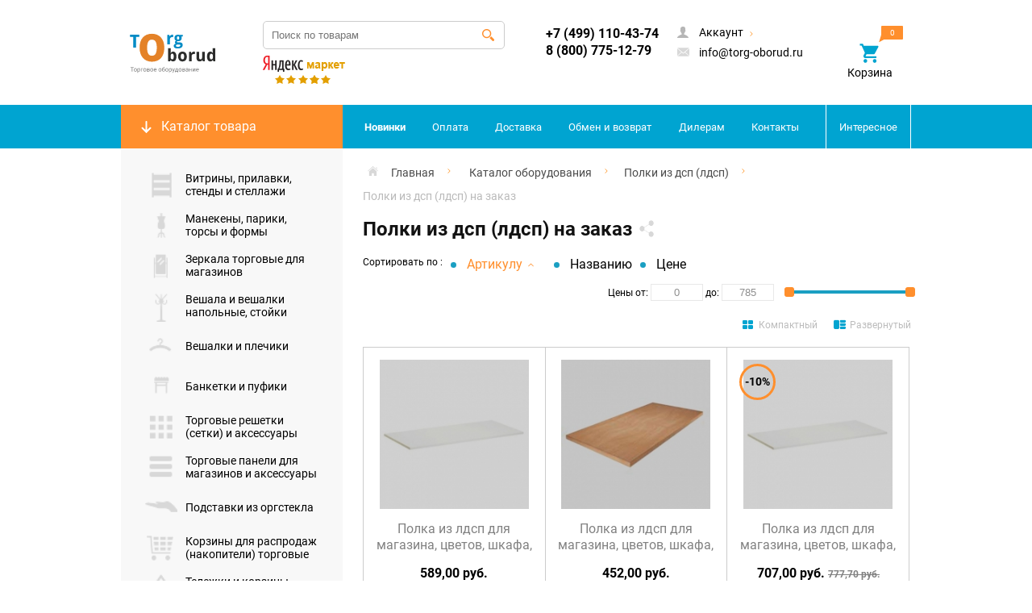

--- FILE ---
content_type: text/html; charset=UTF-8
request_url: https://www.torg-oborud.ru/index.php?ht=1992
body_size: 17602
content:
<!DOCTYPE html>
<html lang="ru">
<head>
    <meta charset="UTF-8" />
    <title>Полки из дсп на заказ, заказать изготовление полок из дсп в Москве</title>
    <meta name="keywords" content="Полки из дсп (лдсп) на заказ" />
    <meta name="description" content="Полки из дсп на заказ. Изготовление полок из дсп любых размеров и расцветок по привлекательной цене. Заказать с доставкой по Москве в интернет магазине torg-oborud.ru &#9742; 8 (499) 110-43-74" />
    <meta name="viewport" content="width=device-width, initial-scale=1.0, user-scalable=no" />
    <meta name="format-detection" content="telephone=no" />
    <link href="/production/main.min.css?v=20200205_1535" rel="preload" as="style"/>
    <link href="/production/main.min.css?v=20200205_1535" rel="stylesheet"/>
    <!--card-->
        <!--cart-->
        <!--catalog-->
        <link href="/production/page/catalog.css?v=20200116_1155" rel="stylesheet"/>
        <!--delivery page-->
        <!--not home-->
        <link href="/production/page/other.css?v=20200116_1048" rel="stylesheet"/>
    <link href="/production/banner-large.css?v=20200116_1048" rel="stylesheet"/>
        <link rel="canonical" href="https://www.torg-oborud.ru/index.php?ht=1992"/>
</head>
<body>
<!-- mango -->
<!-- Global site tag (gtag.js) - Google Analytics -->
<script async src="https://www.googletagmanager.com/gtag/js?id=UA-80999461-1"></script>
<script>
  window.dataLayer = window.dataLayer || [];
  function gtag(){dataLayer.push(arguments);}
  gtag('js', new Date());

  gtag('config', 'UA-80999461-1');
</script>
<div class="mango-callback" data-settings='{"type":"", "id": "MTAwMTIwODY=","autoDial" : "0", "lang" : "ru-ru", "host":"widgets.mango-office.ru/", "errorMessage": "В данный момент наблюдаются технические проблемы и совершение звонка невозможно"}'>
</div>
<div class="wrapper">
    <nav id="my-menu">
        <a href="javascript:void(0)" class="close-menu"><img src="/img/icon-close-white.svg" alt="img"/></a>
        <ul class="aside-links">
            <li class="catalog-link-78">
	<a href="javascript:void(0)" class="active"><span><i></i></span>Витрины, прилавки, стенды и стеллажи
	</a>
	<ul class="submenu"><li><a href="index.php?ht=1029">Стеллажи для магазинов</a></li><li><a href="index.php?ht=757">Металлические торговые стеллажи</a></li><li><a href="index.php?ht=617">Витрины для магазинов</a></li><li><a href="index.php?ht=618">Прилавки</a></li><li><a href="index.php?ht=1056">Торговые тумбы накопители</a></li><li><a href="index.php?ht=1057">Торговые стенды</a></li><li><a href="index.php?ht=620">Примерочные кабины для магазинов одежды</a></li><li><a href="index.php?ht=949">Металлические шкафы</a></li><li><a href="index.php?ht=2234">Торговые столы</a></li><li><a href="index.php?ht=2309">Торговые стеллажи ЮТС</a></li></ul>
</li><li class="catalog-link-66">
	<a href="javascript:void(0)" class="active"><span><i></i></span>Манекены, парики, торсы и формы
	</a>
	<ul class="submenu"><li><a href="index.php?ht=1399">Манекены для одежды</a></li><li><a href="index.php?ht=85">Парики на манекен</a></li><li><a href="index.php?ht=69">Манекены мужские</a></li><li><a href="index.php?ht=68">Манекены женские</a></li><li><a href="index.php?ht=70">Манекены детские</a></li><li><a href="index.php?ht=724">Контурные манекены</a></li><li><a href="index.php?ht=83">Манекены торсы</a></li><li><a href="index.php?ht=82">Манекены портновские</a></li><li><a href="index.php?ht=84">Манекены формы</a></li><li><a href="index.php?ht=72">Манекены головы</a></li><li><a href="index.php?ht=688">Манекены беременные</a></li><li><a href="index.php?ht=2307">Манекены с деревянными руками</a></li><li><a href="index.php?ht=2381">Манекены-невидимки для фотосъемки</a></li></ul>
</li><li class="catalog-link-60">
	<a href="javascript:void(0)" class="active"><span><i></i></span>Зеркала торговые для магазинов
	</a>
	<ul class="submenu"><li><a href="index.php?ht=1267">Зеркала овальные</a></li><li><a href="index.php?ht=1266">Зеркала на подставке</a></li><li><a href="index.php?ht=1265">Зеркала на ножках</a></li><li><a href="index.php?ht=1264">Двухсторонние зеркала</a></li><li><a href="index.php?ht=1263">Зеркала на колесах</a></li><li><a href="index.php?ht=1262">Зеркала для примерочных</a></li><li><a href="index.php?ht=1261">Зеркала прямоугольные</a></li><li><a href="index.php?ht=1260">Торговые зеркала</a></li><li><a href="index.php?ht=1259">Односторонние зеркала</a></li><li><a href="index.php?ht=1258">Зеркала серые</a></li><li><a href="index.php?ht=598">Зеркала для магазина одежды</a></li><li><a href="index.php?ht=1252">Зеркала в полный рост</a></li><li><a href="index.php?ht=1243">Зеркала в раме</a></li><li><a href="index.php?ht=1228">Большие зеркала</a></li><li><a href="index.php?ht=1217">Зеркала в прихожую</a></li><li><a href="index.php?ht=1210">Зеркала настенные</a></li><li><a href="index.php?ht=599">Зеркала для магазина обуви</a></li><li><a href="index.php?ht=708">Зеркала настольные</a></li><li><a href="index.php?ht=600">Напольные зеркала</a></li><li><a href="index.php?ht=706">Обзорные зеркала</a></li><li><a href="index.php?ht=2287">Офисные зеркала</a></li><li><a href="index.php?ht=2292">Зеркала для дома</a></li><li><a href="index.php?ht=2306">Зеркала в стиле лофт</a></li><li><a href="index.php?ht=2293">Вертикальные зеркала</a></li><li><a href="index.php?ht=2294">Зеркальные полотна</a></li><li><a href="index.php?ht=2295">Зеркала в пол</a></li></ul>
</li><li class="catalog-link-58">
	<a href="javascript:void(0)" class="active"><span><i></i></span>Вешала и вешалки напольные, стойки
	</a>
	<ul class="submenu"><li><a href="index.php?ht=2391">Колеса для вешал напольных</a></li><li><a href="index.php?ht=803">Аксессуары к вешалам(вешалкам) и стойкам</a></li><li><a href="index.php?ht=124">Вешала и стойки для белья</a></li><li><a href="index.php?ht=118">Вешалки и стойки напольные для сумок</a></li><li><a href="index.php?ht=121">Вешала и стеллажи, стойки для магазина обуви</a></li><li><a href="index.php?ht=125">Стойки-решетки для оборудования магазина</a></li><li><a href="index.php?ht=91">Стойки для демонстрации очков</a></li><li><a href="index.php?ht=126">Стенды и экспозиторы, буклетницы, рекламные стойки для печатной продукции</a></li><li><a href="index.php?ht=123">Вешала, вешалки напольные и стойки на колесах</a></li><li><a href="index.php?ht=122">Вешала и стойки регулируемые</a></li><li><a href="index.php?ht=748">Вешала и стойки настольные</a></li><li><a href="index.php?ht=1320">Рейлы для одежды</a></li><li><a href="index.php?ht=1319">Вешалки стойки</a></li><li><a href="index.php?ht=1316">Вешала для одежды напольные</a></li><li><a href="index.php?ht=1312">Вешала</a></li><li><a href="index.php?ht=1300">Стойки для одежды</a></li><li><a href="index.php?ht=1287">Вешалки напольные для одежды</a></li><li><a href="index.php?ht=1268">Вешалки для одежды</a></li><li><a href="index.php?ht=797">Рекламные стойки для печатной продукции</a></li><li><a href="index.php?ht=2395">Вешала золотые</a></li><li><a href="index.php?ht=2403">Стойки для головных уборов</a></li></ul>
</li><li class="catalog-link-61">
	<a href="javascript:void(0)" class="active"><span><i></i></span>Вешалки и плечики
	</a>
	<ul class="submenu"><li><a href="index.php?ht=86">Плечики для одежды деревянные</a></li><li><a href="index.php?ht=88">Вешалки и плечики пластиковые</a></li><li><a href="index.php?ht=87">Металлические вешалки для одежды</a></li><li><a href="index.php?ht=89">Вешалки и плечики комбинированные</a></li><li><a href="index.php?ht=1514">Вешалки с крючками</a></li><li><a href="index.php?ht=2311">Тремпеля для одежды</a></li><li><a href="index.php?ht=2326">Универсальные вешалки для одежды</a></li><li><a href="index.php?ht=1513">Белые вешалки</a></li><li><a href="index.php?ht=1512">Красивые вешалки для одежды</a></li><li><a href="index.php?ht=1511">Мягкие вешалки для одежды</a></li><li><a href="index.php?ht=1510">Плечики для одежды прорезиненные</a></li><li><a href="index.php?ht=1509">Золотые вешалки</a></li><li><a href="index.php?ht=1508">Большие вешалки</a></li><li><a href="index.php?ht=1507">Многоуровневые вешалки</a></li><li><a href="index.php?ht=1506">Хромированные вешалки для одежды</a></li><li><a href="index.php?ht=2328">Удобные вешалки для одежды</a></li><li><a href="index.php?ht=1505">Вешалки недорогие</a></li><li><a href="index.php?ht=1504">Вешалки для шарфов</a></li><li><a href="index.php?ht=1503">Черные вешалки</a></li><li><a href="index.php?ht=1502">Вешалки прозрачные для одежды</a></li><li><a href="index.php?ht=1501">Торговые вешалки для одежды</a></li><li><a href="index.php?ht=2310">Мультифункциональные вешалки</a></li><li><a href="index.php?ht=2324">Вешалки для шуб</a></li><li><a href="index.php?ht=1500">Вешалки для джинсов</a></li><li><a href="index.php?ht=1499">Вешалки для штанов</a></li><li><a href="index.php?ht=1498">Вешалки для пиджака</a></li><li><a href="index.php?ht=2325">Вешалки для перчаток</a></li><li><a href="index.php?ht=2327">Вешалки для купальников</a></li><li><a href="index.php?ht=2329">Раздвижные вешалки для одежды</a></li><li><a href="index.php?ht=1497">Компактные вешалки для одежды</a></li><li><a href="index.php?ht=1496">Круглые вешалки для одежды</a></li><li><a href="index.php?ht=1495">Поролоновые плечики для одежды</a></li><li><a href="index.php?ht=2323">Вешалки для сушки</a></li><li><a href="index.php?ht=1492">Вешалки для химчистки</a></li><li><a href="index.php?ht=1491">Складные вешалки для одежды</a></li><li><a href="index.php?ht=912">Вешалки и плечики для одежды, размеры 52-54(xl)</a></li><li><a href="index.php?ht=911">Вешалки и плечики для одежды, размеры 48-50(l)</a></li><li><a href="index.php?ht=910">Вешалки и плечики для одежды, размеры 44-46(m)</a></li><li><a href="index.php?ht=909">Вешалки и плечики для одежды, размеры 40-42(s) </a></li><li><a href="index.php?ht=801">Аксессуары для плечиков и вешалок</a></li><li><a href="index.php?ht=743">Таблички для торгового зала</a></li><li><a href="index.php?ht=109">Размерники для одежды на вешалки</a></li><li><a href="index.php?ht=613">Детские вешалки для одежды</a></li><li><a href="index.php?ht=603">Вешалки для брюк</a></li><li><a href="index.php?ht=605">Вешалки и плечики для юбок</a></li><li><a href="index.php?ht=604">Вешалки для нижнего белья</a></li><li><a href="index.php?ht=612">Вешалки для костюмов</a></li><li><a href="index.php?ht=606">Вешалки и плечики для верхней одежды</a></li><li><a href="index.php?ht=615">Вешалки с прищепками</a></li><li><a href="index.php?ht=611">Вешалки и плечики для блузок</a></li><li><a href="index.php?ht=610">Вешалки и плечики для платьев</a></li><li><a href="index.php?ht=609">Вешалки и плечики для футболок</a></li><li><a href="index.php?ht=608">Вешалки и плечики для рубашек</a></li><li><a href="index.php?ht=607">Вешалки и плечики для трикотажа</a></li><li><a href="index.php?ht=614">Вешалки и плечики с перекладиной</a></li><li><a href="index.php?ht=744">Вешалки для носков</a></li></ul>
</li><li class="catalog-link-100">
	<a href="javascript:void(0)" class="active"><span><i></i></span>Банкетки и пуфики
	</a>
	<ul class="submenu"><li><a href="index.php?ht=1173">Пуфы</a></li><li><a href="index.php?ht=1133">Банкетки</a></li><li><a href="index.php?ht=1104">Пуфики</a></li><li><a href="index.php?ht=847">Пуфики и банкетки мягкие</a></li><li><a href="index.php?ht=846">Пуфики и банкетки со спинкой</a></li><li><a href="index.php?ht=845">Пуфики и банкетки с сиденьем</a></li><li><a href="index.php?ht=843">Пуфики и банкетки для магазина</a></li><li><a href="index.php?ht=842">Пуфики и банкетки в спальню</a></li><li><a href="index.php?ht=841">Пуфики и банкетки для обуви</a></li><li><a href="index.php?ht=840">Банкетки обувницы</a></li><li><a href="index.php?ht=839">Пуфики и банкетки с ящиком</a></li><li><a href="index.php?ht=838">Пуфики и банкетки в прихожую</a></li></ul>
</li><li class="catalog-link-54">
	<a href="javascript:void(0)" class="active"><span><i></i></span>Торговые решетки (сетки) и аксессуары
	</a>
	<ul class="submenu"><li><a href="index.php?ht=587">Соединители и крепежи для торговой решетки (сетки)</a></li><li><a href="index.php?ht=586">Корзины для распродаж и накопители для решетки и сетки</a></li><li><a href="index.php?ht=584">Крючки для торговой решетки (сетки)</a></li><li><a href="index.php?ht=585">Кронштейны для торговой решетки (сетки)</a></li><li><a href="index.php?ht=583">Торговые решетки (сетки)</a></li></ul>
</li><li class="catalog-link-55">
	<a href="javascript:void(0)" class="active"><span><i></i></span>Торговые панели для магазинов и аксессуары
	</a>
	<ul class="submenu"><li><a href="index.php?ht=1870">Торговые панели</a></li><li><a href="index.php?ht=597">Вешало к торговой панели для магазинов</a></li><li><a href="index.php?ht=596">Полки к торговой панели для магазинов</a></li><li><a href="index.php?ht=595">Накопители для рубашек и чулков на торговую панель</a></li><li><a href="index.php?ht=594">Полки под обувь к торговой панели для магазинов</a></li><li><a href="index.php?ht=593">Корзины для распродаж и накопители к торговой панели для магазинов</a></li><li><a href="index.php?ht=592">Опоры, каркасы и крепежи к торговой панели для магазинов</a></li><li><a href="index.php?ht=591">Вставки к торговой панели для магазинов</a></li><li><a href="index.php?ht=590">Кронштейны к торговой панели для магазинов</a></li><li><a href="index.php?ht=589">Крючки для торговых панелей</a></li><li><a href="index.php?ht=1102">Вешалки для торговых панелей</a></li><li><a href="index.php?ht=1103">Навесные элементы для торговых панелей</a></li></ul>
</li><li class="catalog-link-791">
	<a href="javascript:void(0)" class="active"><span><i></i></span>Подставки из оргстекла
	</a>
	<ul class="submenu"><li><a href="index.php?ht=822">Лесенки и горки из оргстекла под товар</a></li><li><a href="index.php?ht=821">Пластиковые карманы</a></li><li><a href="index.php?ht=820">Подставки, вставки из оргстекла для обуви</a></li><li><a href="index.php?ht=819">Подставки для ценников из оргстекла</a></li><li><a href="index.php?ht=818">Подставки для очков из оргстекла</a></li><li><a href="index.php?ht=817">Подставки под бижутерию из оргстекла</a></li><li><a href="index.php?ht=816">Короба из оргстекла</a></li><li><a href="index.php?ht=815">Подставки под карандаши из оргстекла и пластика</a></li><li><a href="index.php?ht=814">Подставки из оргстекла формат а4</a></li><li><a href="index.php?ht=813">Подставки под помады из оргстекла и пластика</a></li><li><a href="index.php?ht=812">Подставки для визиток из оргстекла</a></li><li><a href="index.php?ht=811">Подставки под косметику из оргстекла</a></li><li><a href="index.php?ht=1908">Подставки для телефонов</a></li><li><a href="index.php?ht=1912">Менюхолдеры</a></li><li><a href="index.php?ht=1917">Подставки для колец</a></li><li><a href="index.php?ht=1919">Подставки для часов</a></li><li><a href="index.php?ht=1921">Подставки для журналов</a></li><li><a href="index.php?ht=1923">Пластиковые подставки</a></li><li><a href="index.php?ht=1928">Подставки для сережек</a></li><li><a href="index.php?ht=1929">Подставки для браслетов</a></li><li><a href="index.php?ht=1930">Подставки из оргстекла под рекламную продукцию</a></li><li><a href="index.php?ht=1934">Держатели для перчаток</a></li><li><a href="index.php?ht=1935">Подставки для открыток</a></li><li><a href="index.php?ht=1936">Подставки для ножей из оргстекла</a></li><li><a href="index.php?ht=1938">Подставки для цепочек</a></li><li><a href="index.php?ht=1941">Формы из оргстекла</a></li><li><a href="index.php?ht=1942">Держатели для заколок</a></li><li><a href="index.php?ht=1943">Подставки для кошельков</a></li></ul>
</li><li class="catalog-link-81">
	<a href="javascript:void(0)" class="active"><span><i></i></span>Корзины для распродаж (накопители) торговые
	</a>
	<ul class="submenu"><li><a href="index.php?ht=1609">Столы для распродаж</a></li><li><a href="index.php?ht=1608">Торговые корзины</a></li><li><a href="index.php?ht=1607">Накопители для распродаж</a></li><li><a href="index.php?ht=1606">Торговые стойки</a></li><li><a href="index.php?ht=1605">Стеллажи торговые металлические</a></li><li><a href="index.php?ht=1604">Контейнеры бытовые</a></li><li><a href="index.php?ht=1603">Сетки для паллет</a></li><li><a href="index.php?ht=752">Аксессуары к корзинам</a></li></ul>
</li><li class="catalog-link-792">
	<a href="javascript:void(0)" class="active"><span><i></i></span>Тележки и корзины потребительские
	</a>
	<ul class="submenu"><li><a href="index.php?ht=796">Корзины покупательские</a></li><li><a href="index.php?ht=837">Корзины металлические</a></li><li><a href="index.php?ht=835">Корзины покупательские пластиковые</a></li><li><a href="index.php?ht=794">Грузовые тележки покупательские</a></li><li><a href="index.php?ht=793">Тележки покупательские</a></li><li><a href="index.php?ht=836">Корзины покупательские на колесах</a></li><li><a href="index.php?ht=823">Аксессуары к тележкам и корзинам</a></li><li><a href="index.php?ht=1640">Тележки платформенные двухъярусные</a></li></ul>
</li><li class="catalog-link-548">
	<a href="javascript:void(0)" class="active"><span><i></i></span>Модульные системы торгового оборудования
	</a>
	<ul class="submenu"><li><a href="index.php?ht=2091">Canalina и базис</a></li><li><a href="index.php?ht=108">Торговая система базис для оборудования магазинов</a></li><li><a href="index.php?ht=63">Система труб Primo</a></li><li><a href="index.php?ht=529">Система труб уно (uno)</a></li><li><a href="index.php?ht=62">Система труб джокер (joker)</a></li><li><a href="index.php?ht=79">Торговая система vertikal / neofix</a></li><li><a href="index.php?ht=65">Система лестниц tritix (тритикс)</a></li><li><a href="index.php?ht=56">Торговая система canalina / global</a></li><li><a href="index.php?ht=76">Аксессуары на овальную трубу для оборудования магазина</a></li><li><a href="index.php?ht=74">Элементы для крепления к стене для оборудования магазина</a></li><li><a href="index.php?ht=90">Система труб roto для оборудования магазинов</a></li><li><a href="index.php?ht=1790">Торговая система fit</a></li><li><a href="index.php?ht=1791">Торговая система format</a></li></ul>
</li><li class="catalog-link-877">
	<a href="javascript:void(0)" class="active"><span><i></i></span>Светящиеся кубы, цилиндры rotart
	</a>
	<ul class="submenu"><li><a href="index.php?ht=899">Аксессуары к кубам и цилиндрам rotart</a></li><li><a href="index.php?ht=897">Демонстрационные цилиндры rotart</a></li><li><a href="index.php?ht=896">Демонстрационные кубы rotart</a></li></ul>
</li><li class="catalog-link-869">
	<a href="javascript:void(0)" class="active"><span><i></i></span>Ограждения и охранные системы
	</a>
	<ul class="submenu"><li><a href="index.php?ht=871">Ограждения-отбойники от тележек</a></li><li><a href="index.php?ht=876">Стационарные и мобильные перегородки</a></li><li><a href="index.php?ht=875">Мобильные столбики ограждения</a></li><li><a href="index.php?ht=870">Системы ограждений</a></li></ul>
</li><li class="catalog-link-556">
	<a href="javascript:void(0)" class="active"><span><i></i></span>Отпариватели для одежды
	</a>
	<ul class="submenu"><li><a href="index.php?ht=1991">Отпариватели с вешалкой</a></li><li><a href="index.php?ht=1990">Отпариватели для вещей</a></li><li><a href="index.php?ht=1989">Отпариватели для глажки одежды</a></li><li><a href="index.php?ht=1988">Отпариватели для белья</a></li><li><a href="index.php?ht=1987">Паровые отпариватели для одежды</a></li><li><a href="index.php?ht=1986">Отпариватели для магазинов одежды</a></li><li><a href="index.php?ht=1985">Отпариватели для рубашек</a></li><li><a href="index.php?ht=1984">Напольные отпариватели</a></li><li><a href="index.php?ht=1983">Отпариватели-парогенераторы</a></li><li><a href="index.php?ht=1982">Отпариватели келли</a></li><li><a href="index.php?ht=1981">Вертикальные отпариватели</a></li></ul>
</li><li class="catalog-link-526">
	<a href="javascript:void(0)" class="active"><span><i></i></span>Полки из дсп (лдсп)
	</a>
	<ul class="submenu"><li><a href="index.php?ht=1997">Полки из дсп (лдсп) на стену</a></li><li><a href="index.php?ht=1996">Полки из ламинированного дсп</a></li><li><a href="index.php?ht=1995">Полки для цветов из дсп (лдсп)</a></li><li><a href="index.php?ht=1994">Полки из дсп (лдсп) в шкафы</a></li><li><a href="index.php?ht=1993">Мебельные полки из дсп (лдсп)</a></li><li><a href="index.php?ht=1992 selected">Полки из дсп (лдсп) на заказ</a></li></ul>
</li><li class="catalog-link-64">
	<a href="javascript:void(0)" class="active"><span><i></i></span>Торговые палатки, столы, стулья, съемники, цепи.
	</a>
	<ul class="submenu"><li><a href="index.php?ht=2002">Торговые цепи</a></li><li><a href="index.php?ht=1998">Съемники для одежды</a></li><li><a href="index.php?ht=2044">Палатки</a></li></ul>
</li><li class="catalog-link-1634">
	<a href="javascript:void(0)" class="active"><span><i></i></span>Торговая мебель
	</a>
	<ul class="submenu"><li><a href="index.php?ht=2099">Корпусная торговая мебель</a></li><li><a href="index.php?ht=2098">Торговая металлическая мебель</a></li><li><a href="index.php?ht=2097">Торгово-выставочная мебель</a></li><li><a href="index.php?ht=2096">Торговая мебель для одежды</a></li></ul>
</li><li class="catalog-link-1636">
	<a href="javascript:void(0)" class="active"><span><i></i></span>Оборудование для торгового зала
	</a>
	
</li><li class="catalog-link-1637">
	<a href="javascript:void(0)" class="active"><span><i></i></span>Дополнительное оборудование
	</a>
	<ul class="submenu"><li><a href="index.php?ht=2400">Товары для дома</a></li><li><a href="index.php?ht=2398">Баннеры для магазина</a></li><li><a href="index.php?ht=2397">Информационные стенды</a></li><li><a href="index.php?ht=2350">Средства защиты и гигиены</a></li><li><a href="index.php?ht=557">Этикет-пистолеты для ценников</a></li><li><a href="index.php?ht=77">Подставки для украшений</a></li><li><a href="index.php?ht=558">Упаковочные материалы для торгового оборудования</a></li><li><a href="index.php?ht=616">Аксессуары для магазина обуви</a></li><li><a href="index.php?ht=525">Разовый товар</a></li></ul>
</li>
            <li class="name-ul disable-after">Навигация</li>
            <li class="navigation-ul">
                <ul class="not-panel">
                    <li><a href="/index.php?ht=573" class="active">Лучшая цена</a></li>
                    <li><a href="/index.php?ht=621">Оплата</a></li>
                    <li><a href="/index.php?ht=5">Доставка</a></li>
                    <li><a href="/index.php?ht=848">Обмен и возврат</a></li>
                    <li><a href="/index.php?ht=913">Производство в Китае</a></li>
                    <li><a href="/index.php?ht=531">Дилерам</a></li>
                    <li><a href="/index.php?ht=2">Контакты</a></li>
                    <li><a href="/index.php?ht=2049">Статьи</a></li>
                </ul>
            </li>

            <li class="name-ul grey disable-after">Аккаунт</li>
<li class="login-ul">
    <ul class="not-panel">
        <li><a href="index.php?ht=38" class="login-link">Войти в систему</a></li>
<li><a href="index.php?ht=37" class="registration-link">Зарегестрироваться</a></li>
    </ul>
</li>

        </ul>
    </nav>
    <script>
        if(window.matchMedia('(min-width: 1025px)').matches){
            var mobile_menu = document.getElementById('my-menu');
            mobile_menu.remove();
        }
    </script>
    <header>
        <!-- Marque -->
        <div style="width: 100%;height: 14px;">
            
        </div>

        <div class="center clearfix">

            <a href="#my-menu" class="icon-menu"><img src="/img/icon-menu.png" alt="img"/></a>

            <a href="/" class="logo">
                <img src="/img/logo.svg" alt="img"/>
            </a> 
            <form class="search-form" action="/index.php" method="get">
            	<input type="hidden" name="ht" value="34">
                <a href="javascript:void(0)" class="icon-form"><i></i></a>
                <div class="form-popup">
                    <input type="text" placeholder="Поиск по товарам" name="search">
                    <input type="submit">

                    <div class="search-result">
                        <div class="triangle"></div>

                        <div id="searchForm"></div>

                        <button type="submit" class="all-result">
                            <span class="search-title">Смотреть еще товары</span>
                        </button>

                    </div>
                </div>
                <a href="https://market.yandex.ru/shop--torg-oborud/77130/reviews" class="max-width__767-hidden" target="_blank">
                    <img src="/img/1x1.png" data-src="/img/market_yandex_5.png" alt="" style="margin-top: 8px;" class="lazy">
                </a>
            </form>

            <div class="right-header">
                <div class="phone">
                    <p><b><a href="tel:+74991104374">+7 (499) 110-43-74</a></b></p>
                    <p><b><a href="tel:88007751279">8 (800) 775-12-79</a></b></p>
                    <p class="time">с 09:00 до 18:00</p>
                </div>

                <div class="mobile-phone">
                    <div class="phone-top">
                        <a href="javascript:void(0)"><i></i>Телефоны</a>
                    </div>
                    <div class="phone-popup">
                        <div class="triangle"></div>
                        <p><a href="tel:+74991104374">+7 (499) 110-43-74</a></p>
                        <p><a href="tel:88007751279">8 (800) 775-12-79</a></p>
                        <p class="time">с 09:00 до 18:00</p>
                        <a href="javascript:void(0)" class="email"><span></span>info@torg-oborud.ru</a>
                    </div>
                </div>

                <div class="user-block">
                	<div class="account-block clearfix">
<a href="javascript:void(0)" class="account"><span></span>Аккаунт<i></i></a>
<form class="login-block clearfix" id="loginBlock" method="post">
    <a style="display:none;" href="index.php?ht=38"></a> 
    <p class="form-name">Вход</p>
    <label for="login-account">Ваш логин</label>
    <input id="login-account" type="text" name="login" value="">
    <label for="password-account">Ваш пароль</label>
    <input id="password-account" type="password" name="password">
    <a href="index.php?ht=38&amp;getpass" class="forgot-password">Забыли пароль?</a>
    <input type="submit" name="log_in_fast" value="Готово">
    <p class="bottom-text">У Вас еще нет  учетной записи?<a href="index.php?ht=37" class="registration-link">Зарегистрируйтесь </a></p>
</form>
</div>

                    <a href="javascript:void(0)" class="email"><span></span>info@torg-oborud.ru</a>
                </div>

                <a href="index.php?ht=49" class="cart-block">
    <div class="cart-top"><span id="cart_amount">0</span></div>
    <div class="cart-icon"></div>
    <div class="cart-text">Корзина</div>
</a>

<div class="panel-right-fixed">

</div>
            </div>

        </div>
    </header><!-- .header-->


    <div class="nav-menu">
        <div class="center clearfix">
            
            <div class="catalog-link">Каталог товара</div>
            <ul>
                <li><a href="/index.php?ht=2380" class="active">Новинки</a></li>
                <li><a href="/index.php?ht=621">Оплата</a></li>
                <li><a href="/index.php?ht=5">Доставка</a></li>
                <li><a href="/index.php?ht=848">Обмен и возврат</a></li>
                <li><a href="/index.php?ht=531">Дилерам</a></li>
                <li><a href="/index.php?ht=2">Контакты</a></li>
                <li class="drop-box">
                    <a>Интересное</a>
                    <ul>
                        <li><a href="/index.php?ht=913">Производство в Китае</a></li>
                        <li><a href="/index.php?ht=2049">Статьи</a></li>
                        <li><a href="/index.php?ht=2109">Новости</a></li>
                        <li><a href="/index.php?ht=2077">Цвета и материалы</a></li>
                    </ul>
                </li>

            </ul>
        </div>
    </div>
    
     
    <div class="content">
        <div class="center clearfix">

           <div class="aside">
           		<ul class="aside-links">
<li class="catalog-link-78">
	<a href="index.php?ht=78" class="active"><span><i></i></span>Витрины, прилавки, стенды и стеллажи</a>
	<ul class="submenu"><li><a href="index.php?ht=1029">Стеллажи для магазинов</a></li><li><a href="index.php?ht=757">Металлические торговые стеллажи</a></li><li><a href="index.php?ht=617">Витрины для магазинов</a></li><li><a href="index.php?ht=618">Прилавки</a></li><li><a href="index.php?ht=1056">Торговые тумбы накопители</a></li><li><a href="index.php?ht=1057">Торговые стенды</a></li><li><a href="index.php?ht=620">Примерочные кабины для магазинов одежды</a></li><li><a href="index.php?ht=949">Металлические шкафы</a></li><li><a href="index.php?ht=2234">Торговые столы</a></li><li><a href="index.php?ht=2309">Торговые стеллажи ЮТС</a></li></ul>
</li><li class="catalog-link-66">
	<a href="index.php?ht=66" class="active"><span><i></i></span>Манекены, парики, торсы и формы</a>
	<ul class="submenu"><li><a href="index.php?ht=1399">Манекены для одежды</a></li><li><a href="index.php?ht=85">Парики на манекен</a></li><li><a href="index.php?ht=69">Манекены мужские</a></li><li><a href="index.php?ht=68">Манекены женские</a></li><li><a href="index.php?ht=70">Манекены детские</a></li><li><a href="index.php?ht=724">Контурные манекены</a></li><li><a href="index.php?ht=83">Манекены торсы</a></li><li><a href="index.php?ht=82">Манекены портновские</a></li><li><a href="index.php?ht=84">Манекены формы</a></li><li><a href="index.php?ht=72">Манекены головы</a></li><li><a href="index.php?ht=688">Манекены беременные</a></li><li><a href="index.php?ht=2307">Манекены с деревянными руками</a></li><li><a href="index.php?ht=2381">Манекены-невидимки для фотосъемки</a></li></ul>
</li><li class="catalog-link-60">
	<a href="index.php?ht=60" class="active"><span><i></i></span>Зеркала торговые для магазинов</a>
	<ul class="submenu"><li><a href="index.php?ht=1267">Зеркала овальные</a></li><li><a href="index.php?ht=1266">Зеркала на подставке</a></li><li><a href="index.php?ht=1265">Зеркала на ножках</a></li><li><a href="index.php?ht=1264">Двухсторонние зеркала</a></li><li><a href="index.php?ht=1263">Зеркала на колесах</a></li><li><a href="index.php?ht=1262">Зеркала для примерочных</a></li><li><a href="index.php?ht=1261">Зеркала прямоугольные</a></li><li><a href="index.php?ht=1260">Торговые зеркала</a></li><li><a href="index.php?ht=1259">Односторонние зеркала</a></li><li><a href="index.php?ht=1258">Зеркала серые</a></li><li><a href="index.php?ht=598">Зеркала для магазина одежды</a></li><li><a href="index.php?ht=1252">Зеркала в полный рост</a></li><li><a href="index.php?ht=1243">Зеркала в раме</a></li><li><a href="index.php?ht=1228">Большие зеркала</a></li><li><a href="index.php?ht=1217">Зеркала в прихожую</a></li><li><a href="index.php?ht=1210">Зеркала настенные</a></li><li><a href="index.php?ht=599">Зеркала для магазина обуви</a></li><li><a href="index.php?ht=708">Зеркала настольные</a></li><li><a href="index.php?ht=600">Напольные зеркала</a></li><li><a href="index.php?ht=706">Обзорные зеркала</a></li><li><a href="index.php?ht=2287">Офисные зеркала</a></li><li><a href="index.php?ht=2292">Зеркала для дома</a></li><li><a href="index.php?ht=2306">Зеркала в стиле лофт</a></li><li><a href="index.php?ht=2293">Вертикальные зеркала</a></li><li><a href="index.php?ht=2294">Зеркальные полотна</a></li><li><a href="index.php?ht=2295">Зеркала в пол</a></li></ul>
</li><li class="catalog-link-58">
	<a href="index.php?ht=58" class="active"><span><i></i></span>Вешала и вешалки напольные, стойки</a>
	<ul class="submenu"><li><a href="index.php?ht=2391">Колеса для вешал напольных</a></li><li><a href="index.php?ht=803">Аксессуары к вешалам(вешалкам) и стойкам</a></li><li><a href="index.php?ht=124">Вешала и стойки для белья</a></li><li><a href="index.php?ht=118">Вешалки и стойки напольные для сумок</a></li><li><a href="index.php?ht=121">Вешала и стеллажи, стойки для магазина обуви</a></li><li><a href="index.php?ht=125">Стойки-решетки для оборудования магазина</a></li><li><a href="index.php?ht=91">Стойки для демонстрации очков</a></li><li><a href="index.php?ht=126">Стенды и экспозиторы, буклетницы, рекламные стойки для печатной продукции</a></li><li><a href="index.php?ht=123">Вешала, вешалки напольные и стойки на колесах</a></li><li><a href="index.php?ht=122">Вешала и стойки регулируемые</a></li><li><a href="index.php?ht=748">Вешала и стойки настольные</a></li><li><a href="index.php?ht=1320">Рейлы для одежды</a></li><li><a href="index.php?ht=1319">Вешалки стойки</a></li><li><a href="index.php?ht=1316">Вешала для одежды напольные</a></li><li><a href="index.php?ht=1312">Вешала</a></li><li><a href="index.php?ht=1300">Стойки для одежды</a></li><li><a href="index.php?ht=1287">Вешалки напольные для одежды</a></li><li><a href="index.php?ht=1268">Вешалки для одежды</a></li><li><a href="index.php?ht=797">Рекламные стойки для печатной продукции</a></li><li><a href="index.php?ht=2395">Вешала золотые</a></li><li><a href="index.php?ht=2403">Стойки для головных уборов</a></li></ul>
</li><li class="catalog-link-61">
	<a href="index.php?ht=61" class="active"><span><i></i></span>Вешалки и плечики</a>
	<ul class="submenu"><li><a href="index.php?ht=86">Плечики для одежды деревянные</a></li><li><a href="index.php?ht=88">Вешалки и плечики пластиковые</a></li><li><a href="index.php?ht=87">Металлические вешалки для одежды</a></li><li><a href="index.php?ht=89">Вешалки и плечики комбинированные</a></li><li><a href="index.php?ht=1514">Вешалки с крючками</a></li><li><a href="index.php?ht=2311">Тремпеля для одежды</a></li><li><a href="index.php?ht=2326">Универсальные вешалки для одежды</a></li><li><a href="index.php?ht=1513">Белые вешалки</a></li><li><a href="index.php?ht=1512">Красивые вешалки для одежды</a></li><li><a href="index.php?ht=1511">Мягкие вешалки для одежды</a></li><li><a href="index.php?ht=1510">Плечики для одежды прорезиненные</a></li><li><a href="index.php?ht=1509">Золотые вешалки</a></li><li><a href="index.php?ht=1508">Большие вешалки</a></li><li><a href="index.php?ht=1507">Многоуровневые вешалки</a></li><li><a href="index.php?ht=1506">Хромированные вешалки для одежды</a></li><li><a href="index.php?ht=2328">Удобные вешалки для одежды</a></li><li><a href="index.php?ht=1505">Вешалки недорогие</a></li><li><a href="index.php?ht=1504">Вешалки для шарфов</a></li><li><a href="index.php?ht=1503">Черные вешалки</a></li><li><a href="index.php?ht=1502">Вешалки прозрачные для одежды</a></li><li><a href="index.php?ht=1501">Торговые вешалки для одежды</a></li><li><a href="index.php?ht=2310">Мультифункциональные вешалки</a></li><li><a href="index.php?ht=2324">Вешалки для шуб</a></li><li><a href="index.php?ht=1500">Вешалки для джинсов</a></li><li><a href="index.php?ht=1499">Вешалки для штанов</a></li><li><a href="index.php?ht=1498">Вешалки для пиджака</a></li><li><a href="index.php?ht=2325">Вешалки для перчаток</a></li><li><a href="index.php?ht=2327">Вешалки для купальников</a></li><li><a href="index.php?ht=2329">Раздвижные вешалки для одежды</a></li><li><a href="index.php?ht=1497">Компактные вешалки для одежды</a></li><li><a href="index.php?ht=1496">Круглые вешалки для одежды</a></li><li><a href="index.php?ht=1495">Поролоновые плечики для одежды</a></li><li><a href="index.php?ht=2323">Вешалки для сушки</a></li><li><a href="index.php?ht=1492">Вешалки для химчистки</a></li><li><a href="index.php?ht=1491">Складные вешалки для одежды</a></li><li><a href="index.php?ht=912">Вешалки и плечики для одежды, размеры 52-54(xl)</a></li><li><a href="index.php?ht=911">Вешалки и плечики для одежды, размеры 48-50(l)</a></li><li><a href="index.php?ht=910">Вешалки и плечики для одежды, размеры 44-46(m)</a></li><li><a href="index.php?ht=909">Вешалки и плечики для одежды, размеры 40-42(s) </a></li><li><a href="index.php?ht=801">Аксессуары для плечиков и вешалок</a></li><li><a href="index.php?ht=743">Таблички для торгового зала</a></li><li><a href="index.php?ht=109">Размерники для одежды на вешалки</a></li><li><a href="index.php?ht=613">Детские вешалки для одежды</a></li><li><a href="index.php?ht=603">Вешалки для брюк</a></li><li><a href="index.php?ht=605">Вешалки и плечики для юбок</a></li><li><a href="index.php?ht=604">Вешалки для нижнего белья</a></li><li><a href="index.php?ht=612">Вешалки для костюмов</a></li><li><a href="index.php?ht=606">Вешалки и плечики для верхней одежды</a></li><li><a href="index.php?ht=615">Вешалки с прищепками</a></li><li><a href="index.php?ht=611">Вешалки и плечики для блузок</a></li><li><a href="index.php?ht=610">Вешалки и плечики для платьев</a></li><li><a href="index.php?ht=609">Вешалки и плечики для футболок</a></li><li><a href="index.php?ht=608">Вешалки и плечики для рубашек</a></li><li><a href="index.php?ht=607">Вешалки и плечики для трикотажа</a></li><li><a href="index.php?ht=614">Вешалки и плечики с перекладиной</a></li><li><a href="index.php?ht=744">Вешалки для носков</a></li></ul>
</li><li class="catalog-link-100">
	<a href="index.php?ht=100" class="active"><span><i></i></span>Банкетки и пуфики</a>
	<ul class="submenu"><li><a href="index.php?ht=1173">Пуфы</a></li><li><a href="index.php?ht=1133">Банкетки</a></li><li><a href="index.php?ht=1104">Пуфики</a></li><li><a href="index.php?ht=847">Пуфики и банкетки мягкие</a></li><li><a href="index.php?ht=846">Пуфики и банкетки со спинкой</a></li><li><a href="index.php?ht=845">Пуфики и банкетки с сиденьем</a></li><li><a href="index.php?ht=843">Пуфики и банкетки для магазина</a></li><li><a href="index.php?ht=842">Пуфики и банкетки в спальню</a></li><li><a href="index.php?ht=841">Пуфики и банкетки для обуви</a></li><li><a href="index.php?ht=840">Банкетки обувницы</a></li><li><a href="index.php?ht=839">Пуфики и банкетки с ящиком</a></li><li><a href="index.php?ht=838">Пуфики и банкетки в прихожую</a></li></ul>
</li><li class="catalog-link-54">
	<a href="index.php?ht=54" class="active"><span><i></i></span>Торговые решетки (сетки) и аксессуары</a>
	<ul class="submenu"><li><a href="index.php?ht=587">Соединители и крепежи для торговой решетки (сетки)</a></li><li><a href="index.php?ht=586">Корзины для распродаж и накопители для решетки и сетки</a></li><li><a href="index.php?ht=584">Крючки для торговой решетки (сетки)</a></li><li><a href="index.php?ht=585">Кронштейны для торговой решетки (сетки)</a></li><li><a href="index.php?ht=583">Торговые решетки (сетки)</a></li></ul>
</li><li class="catalog-link-55">
	<a href="index.php?ht=55" class="active"><span><i></i></span>Торговые панели для магазинов и аксессуары</a>
	<ul class="submenu"><li><a href="index.php?ht=1870">Торговые панели</a></li><li><a href="index.php?ht=597">Вешало к торговой панели для магазинов</a></li><li><a href="index.php?ht=596">Полки к торговой панели для магазинов</a></li><li><a href="index.php?ht=595">Накопители для рубашек и чулков на торговую панель</a></li><li><a href="index.php?ht=594">Полки под обувь к торговой панели для магазинов</a></li><li><a href="index.php?ht=593">Корзины для распродаж и накопители к торговой панели для магазинов</a></li><li><a href="index.php?ht=592">Опоры, каркасы и крепежи к торговой панели для магазинов</a></li><li><a href="index.php?ht=591">Вставки к торговой панели для магазинов</a></li><li><a href="index.php?ht=590">Кронштейны к торговой панели для магазинов</a></li><li><a href="index.php?ht=589">Крючки для торговых панелей</a></li><li><a href="index.php?ht=1102">Вешалки для торговых панелей</a></li><li><a href="index.php?ht=1103">Навесные элементы для торговых панелей</a></li></ul>
</li><li class="catalog-link-791">
	<a href="index.php?ht=791" class="active"><span><i></i></span>Подставки из оргстекла</a>
	<ul class="submenu"><li><a href="index.php?ht=822">Лесенки и горки из оргстекла под товар</a></li><li><a href="index.php?ht=821">Пластиковые карманы</a></li><li><a href="index.php?ht=820">Подставки, вставки из оргстекла для обуви</a></li><li><a href="index.php?ht=819">Подставки для ценников из оргстекла</a></li><li><a href="index.php?ht=818">Подставки для очков из оргстекла</a></li><li><a href="index.php?ht=817">Подставки под бижутерию из оргстекла</a></li><li><a href="index.php?ht=816">Короба из оргстекла</a></li><li><a href="index.php?ht=815">Подставки под карандаши из оргстекла и пластика</a></li><li><a href="index.php?ht=814">Подставки из оргстекла формат а4</a></li><li><a href="index.php?ht=813">Подставки под помады из оргстекла и пластика</a></li><li><a href="index.php?ht=812">Подставки для визиток из оргстекла</a></li><li><a href="index.php?ht=811">Подставки под косметику из оргстекла</a></li><li><a href="index.php?ht=1908">Подставки для телефонов</a></li><li><a href="index.php?ht=1912">Менюхолдеры</a></li><li><a href="index.php?ht=1917">Подставки для колец</a></li><li><a href="index.php?ht=1919">Подставки для часов</a></li><li><a href="index.php?ht=1921">Подставки для журналов</a></li><li><a href="index.php?ht=1923">Пластиковые подставки</a></li><li><a href="index.php?ht=1928">Подставки для сережек</a></li><li><a href="index.php?ht=1929">Подставки для браслетов</a></li><li><a href="index.php?ht=1930">Подставки из оргстекла под рекламную продукцию</a></li><li><a href="index.php?ht=1934">Держатели для перчаток</a></li><li><a href="index.php?ht=1935">Подставки для открыток</a></li><li><a href="index.php?ht=1936">Подставки для ножей из оргстекла</a></li><li><a href="index.php?ht=1938">Подставки для цепочек</a></li><li><a href="index.php?ht=1941">Формы из оргстекла</a></li><li><a href="index.php?ht=1942">Держатели для заколок</a></li><li><a href="index.php?ht=1943">Подставки для кошельков</a></li></ul>
</li><li class="catalog-link-81">
	<a href="index.php?ht=81" class="active"><span><i></i></span>Корзины для распродаж (накопители) торговые</a>
	<ul class="submenu"><li><a href="index.php?ht=1609">Столы для распродаж</a></li><li><a href="index.php?ht=1608">Торговые корзины</a></li><li><a href="index.php?ht=1607">Накопители для распродаж</a></li><li><a href="index.php?ht=1606">Торговые стойки</a></li><li><a href="index.php?ht=1605">Стеллажи торговые металлические</a></li><li><a href="index.php?ht=1604">Контейнеры бытовые</a></li><li><a href="index.php?ht=1603">Сетки для паллет</a></li><li><a href="index.php?ht=752">Аксессуары к корзинам</a></li></ul>
</li><li class="catalog-link-792">
	<a href="index.php?ht=792" class="active"><span><i></i></span>Тележки и корзины потребительские</a>
	<ul class="submenu"><li><a href="index.php?ht=796">Корзины покупательские</a></li><li><a href="index.php?ht=837">Корзины металлические</a></li><li><a href="index.php?ht=835">Корзины покупательские пластиковые</a></li><li><a href="index.php?ht=794">Грузовые тележки покупательские</a></li><li><a href="index.php?ht=793">Тележки покупательские</a></li><li><a href="index.php?ht=836">Корзины покупательские на колесах</a></li><li><a href="index.php?ht=823">Аксессуары к тележкам и корзинам</a></li><li><a href="index.php?ht=1640">Тележки платформенные двухъярусные</a></li></ul>
</li><li class="catalog-link-548">
	<a href="index.php?ht=548" class="active"><span><i></i></span>Модульные системы торгового оборудования</a>
	<ul class="submenu"><li><a href="index.php?ht=2091">Canalina и базис</a></li><li><a href="index.php?ht=108">Торговая система базис для оборудования магазинов</a></li><li><a href="index.php?ht=63">Система труб Primo</a></li><li><a href="index.php?ht=529">Система труб уно (uno)</a></li><li><a href="index.php?ht=62">Система труб джокер (joker)</a></li><li><a href="index.php?ht=79">Торговая система vertikal / neofix</a></li><li><a href="index.php?ht=65">Система лестниц tritix (тритикс)</a></li><li><a href="index.php?ht=56">Торговая система canalina / global</a></li><li><a href="index.php?ht=76">Аксессуары на овальную трубу для оборудования магазина</a></li><li><a href="index.php?ht=74">Элементы для крепления к стене для оборудования магазина</a></li><li><a href="index.php?ht=90">Система труб roto для оборудования магазинов</a></li><li><a href="index.php?ht=1790">Торговая система fit</a></li><li><a href="index.php?ht=1791">Торговая система format</a></li></ul>
</li><li class="catalog-link-877">
	<a href="index.php?ht=877" class="active"><span><i></i></span>Светящиеся кубы, цилиндры rotart</a>
	<ul class="submenu"><li><a href="index.php?ht=899">Аксессуары к кубам и цилиндрам rotart</a></li><li><a href="index.php?ht=897">Демонстрационные цилиндры rotart</a></li><li><a href="index.php?ht=896">Демонстрационные кубы rotart</a></li></ul>
</li><li class="catalog-link-869">
	<a href="index.php?ht=869" class="active"><span><i></i></span>Ограждения и охранные системы</a>
	<ul class="submenu"><li><a href="index.php?ht=871">Ограждения-отбойники от тележек</a></li><li><a href="index.php?ht=876">Стационарные и мобильные перегородки</a></li><li><a href="index.php?ht=875">Мобильные столбики ограждения</a></li><li><a href="index.php?ht=870">Системы ограждений</a></li></ul>
</li><li class="catalog-link-556">
	<a href="index.php?ht=556" class="active"><span><i></i></span>Отпариватели для одежды</a>
	<ul class="submenu"><li><a href="index.php?ht=1991">Отпариватели с вешалкой</a></li><li><a href="index.php?ht=1990">Отпариватели для вещей</a></li><li><a href="index.php?ht=1989">Отпариватели для глажки одежды</a></li><li><a href="index.php?ht=1988">Отпариватели для белья</a></li><li><a href="index.php?ht=1987">Паровые отпариватели для одежды</a></li><li><a href="index.php?ht=1986">Отпариватели для магазинов одежды</a></li><li><a href="index.php?ht=1985">Отпариватели для рубашек</a></li><li><a href="index.php?ht=1984">Напольные отпариватели</a></li><li><a href="index.php?ht=1983">Отпариватели-парогенераторы</a></li><li><a href="index.php?ht=1982">Отпариватели келли</a></li><li><a href="index.php?ht=1981">Вертикальные отпариватели</a></li></ul>
</li><li class="catalog-link-526">
	<a href="index.php?ht=526" class="active"><span><i></i></span>Полки из дсп (лдсп)</a>
	<ul class="submenu"><li><a href="index.php?ht=1997">Полки из дсп (лдсп) на стену</a></li><li><a href="index.php?ht=1996">Полки из ламинированного дсп</a></li><li><a href="index.php?ht=1995">Полки для цветов из дсп (лдсп)</a></li><li><a href="index.php?ht=1994">Полки из дсп (лдсп) в шкафы</a></li><li><a href="index.php?ht=1993">Мебельные полки из дсп (лдсп)</a></li><li><a href="index.php?ht=1992">Полки из дсп (лдсп) на заказ</a></li></ul>
</li><li class="catalog-link-64">
	<a href="index.php?ht=64" class="active"><span><i></i></span>Торговые палатки, столы, стулья, съемники, цепи.</a>
	<ul class="submenu"><li><a href="index.php?ht=2002">Торговые цепи</a></li><li><a href="index.php?ht=1998">Съемники для одежды</a></li><li><a href="index.php?ht=2044">Палатки</a></li></ul>
</li><li class="catalog-link-1634">
	<a href="index.php?ht=1634" class="active"><span><i></i></span>Торговая мебель</a>
	<ul class="submenu"><li><a href="index.php?ht=2099">Корпусная торговая мебель</a></li><li><a href="index.php?ht=2098">Торговая металлическая мебель</a></li><li><a href="index.php?ht=2097">Торгово-выставочная мебель</a></li><li><a href="index.php?ht=2096">Торговая мебель для одежды</a></li></ul>
</li><li class="catalog-link-1636">
	<a href="index.php?ht=1636" class="active"><span><i></i></span>Оборудование для торгового зала</a>
	
</li><li class="catalog-link-1637">
	<a href="index.php?ht=1637" class="active"><span><i></i></span>Дополнительное оборудование</a>
	<ul class="submenu"><li><a href="index.php?ht=2400">Товары для дома</a></li><li><a href="index.php?ht=2398">Баннеры для магазина</a></li><li><a href="index.php?ht=2397">Информационные стенды</a></li><li><a href="index.php?ht=2350">Средства защиты и гигиены</a></li><li><a href="index.php?ht=557">Этикет-пистолеты для ценников</a></li><li><a href="index.php?ht=77">Подставки для украшений</a></li><li><a href="index.php?ht=558">Упаковочные материалы для торгового оборудования</a></li><li><a href="index.php?ht=616">Аксессуары для магазина обуви</a></li><li><a href="index.php?ht=525">Разовый товар</a></li></ul>
</li>
</ul>
                
                                <div class="bamer-item">
	<div class="for-block">
				<div class="info-item info-item2">-6%</div>
			</div>

	<div class="price-block">
		<div class="price">8&nbsp;784,00 </div>
				<div class="price-old" style="color:#ff8f2d;">9&nbsp;311,04  руб.</div>
			</div>
	<div class="block-img">
		<img src="/img/1x1.png" data-src="data/images/goods/small/18331.jpg" alt="Манекен женский с макияжем, в полный рост, на металлической подставке XSL-F-9-К" class="lazy">
	</div>
	<a href="index.php?ht=68&amp;detail=18331" class="title-block">Манекен женский с макияжем, в полный рост, на металлической подставке XSL-F-9-К</a>
		<div class="text">Рост: 1750 мм<br />
Обхват груди: 820 мм<br />
Обхват талии: 610 мм<br />
Обхват бедер: 860 мм<br />
Цвет: телесный</div>
		<form class="price" action="index.php?ht=49" method="post">
		<input type="submit" name="to_cart[18331]" value="В корзину" onclick="yaCounter28024917.reachGoal('BUY_BTN'); return true;">
	</form>
</div>

                                <div class="aside-advantages">
                    <ul>
                        <li><i><img src="/img/1x1.png" data-src="/img/icon-advantages-1.png" alt="img" class="lazy"></i><span>Самые низкие цены</span></li>
                        <li><i><img src="/img/1x1.png" data-src="/img/icon-advantages-2.png" alt="img" class="lazy"></i><span>Высокое качество</span></li>
                        <li><i><img src="/img/1x1.png" data-src="/img/icon-advantages-3.png" alt="img" class="lazy"></i><span>Удобные условия доставки</span></li>
                        <li><i><img src="/img/1x1.png" data-src="/img/icon-advantages-4.png" alt="img" class="lazy"></i><span>”Возврат и обмен” мы сами приедем и заберем</span></li>
                    </ul>
                </div>

                                                <div class="aside-delivery">
                    <div class="top-block">
                        <div class="title-name">Быстрая доставка</div>
                        <div class="text">Срочная доставка в день обращения, если товар в наличии на складе и заказ оформлен до 10:00 (стоимость доставки просчитывается менеджером индивидуально).</div>
                    </div>
                </div>

                           </div>
            <script>
                if(window.matchMedia('(max-width: 1024px)').matches){
                    var aside = document.querySelector('.aside');
                    aside.remove();
                }
            </script>

           <div class="main clearfix">
           							<div class="breadcrumps">   
    <ul>
        <li><a href="/" class="main-page">Главная</a></li>
        <li><a href="index.php?ht=532">Каталог оборудования</a></li><li><a href="index.php?ht=526">Полки из дсп (лдсп)</a></li><li><a href="javascript:void(0)">Полки из дсп (лдсп) на заказ</a></li>
    </ul>
</div>

<ul id="pmd_breadcrumbs">

</ul>
				
                <div class="title-holder">
				    <h1 class="title">Полки из дсп (лдсп) на заказ</h1>
                    <div class="share">
                        <a href="javascript:void(0)" class="share-icon"></a>
                        <div class="share-block">
                            <div class="triangle"></div>
                            <div class="share-block__title">Поделиться в соц.сетях</div>
                            <div class="share-block__items">
								<style>
									.soc-icon {
										display: table-cell;
									}
								</style>
                                <noindex>
                                    <a href="javascript:void(0)" id="shareOk" rel="nofollow" class="soc-icon" style="background-image:url(/img/icon-odnoklassniki.png)"></a>
                                    <a href="javascript:void(0)" id="shareFb" rel="nofollow" class="soc-icon" style="background-image:url(/img/icon-facebook.png)"></a>
                                    <a href="javascript:void(0)" id="shareVk" rel="nofollow" class="soc-icon" style="background-image:url(/img/icon-vk.png)"></a>
                                    <a href="javascript:void(0)" id="shareGp" rel="nofollow" class="soc-icon" style="background-image:url(/img/icon-google.png)"></a>
                                    <a href="javascript:void(0)" id="shareTw" rel="nofollow" class="soc-icon" style="background-image:url(/img/icon-twitter.png)"></a>
                                </noindex>
                            </div>
                        </div>
                    </div>
                </div>
				<div class="listing-block">
    
    <noindex>
	<div class="panel-filters">
	    <p>Сортировать по :</p>
<ul>
	<li>
    <a href="index.php?ht=1992&amp;sort=articule&amp;desc=1" class="sort-price">Артикулу <span class="arrow up"></span></a>
</li><li>
    <a href="index.php?ht=1992&amp;sort=name">Названию</a>
</li><li>
    <a href="index.php?ht=1992&amp;sort=price">Цене</a>
</li>
</ul>

		<form action="index.php?ht=1992" method="post" class="container-diapason">
    <div class="slider-range">
        <div class="left-block">
            <label for="amount" class="for-amount">Цены от:</label>
            <input type="text" id="amount" name="pfilter_start"  value="0"  >
            <span class="line-rangle"> до: </span>
            <input type="text" id="amount_1" name="pfilter_end"  value="785" >
        </div>
        <button class="icon-lightblue" style="display:none;" id="submitPriceFilter" type="submit">Показать</button>
         
        <div id="slider-range"></div>
    </div>
</form>
<script>
    document.addEventListener('DOMContentLoaded', function() {
        $( "#slider-range" ).slider({
            // orientation: "vertical",
            // step: 15,
            range: true,
            min: 0,
            max: 785,
            values: [0, 785],
            slide: function(event, ui) {
                $("#amount").val(ui.values[0]);
                $("#amount_1").val(ui.values[1]);
            },
            change: function(event, ui){
                $('#submitPriceFilter').click();
            }
        });
        $("#amount").val($("#slider-range").slider("values", 0));
        $("#amount_1").val($("#slider-range").slider("values", 1));

        // Изменение местоположения ползунка при вводиде данных в первый элемент input
        $("input#amount").change(function(){
            var value1=$("input#amount").val();
            var value2=$("input#amount_1").val();
              if(parseInt(value1) > parseInt(value2)){
                value1 = value2;
                $("input#amount").val(value1);
            }
            $("#slider-range").slider("values", 0, value1); 
            $('#submitPriceFilter').click();
        });
          
        // Изменение местоположения ползунка при вводиде данных в второй элемент input    
        $("input#amount_1").change(function(){
            var value1=$("input#amount").val();
            var value2=$("input#amount_1").val();

            if (parseInt(value1) > parseInt(value2)) {
                value2 = value1;
                $("input#amount_1").val(value2);
            }
            $("#slider-range").slider("values", 1, value2);
            $('#submitPriceFilter').click();
        });

        // фильтрация ввода в поля
        jQuery('#amount, #amount_1').keypress(function(event){
            var key, keyChar;
            if(!event) var event = window.event;
            
            if (event.keyCode) key = event.keyCode;
            else if(event.which) key = event.which;
        
            if(key==null || key==0 || key==8 || key==13 || key==9 || key==46 || key==37 || key==39 ) return true;
            keyChar=String.fromCharCode(key);
            
            if(!/\d/.test(keyChar)) return false;
        });
    });
</script>
	</div>
</noindex>

<div class="pagination">
    

    <div class="view-page">
        <a href="javascript:void(0)" id="shortViewBtn" class="compact">Компактный</a>
        <a href="javascript:void(0)" id="hideViewBtn" class="deployed">Развернутый</a>
    </div>
</div>

<form action="index.php?ht=49" method="post" class="container-item" data-pageid="1992">
    <div class="item-product">
    <div class="item-product-inside short-view">
        <div class="for-block">
                    </div>
        <a href="index.php?ht=1992&amp;detail=7948" class="block-img">
            <img src="data/images/goods/small/7948.jpg" alt="Полка из лдсп для магазина, цветов, шкафа, на стену, мебельная, белая 1200х250 мм, ДСП-1200х250х16(бел)"/>
        </a>
        <div class="name-product">Полка из лдсп для магазина, цветов, шкафа, на стену, мебельная, белая 1200х250 мм, ДСП-1200х250х16(бел)</div>
        <div class="price">
            589,00  руб.
                    </div>
        <input class="buy" type="submit" name="to_cart[7948]" value="В корзину">
        <div class="bottom-block">Материал: ДСП<br />
Длина: 1200 мм<br />
Ширина: 250 мм<br />
Цвет: белый</div>
    </div>

    <div class="hide-view">
        <div class="for-block">
                    </div>
        <a href="index.php?ht=1992&amp;detail=7948" class="block-img">
            <img src="data/images/goods/small/7948.jpg" alt="Полка из лдсп для магазина, цветов, шкафа, на стену, мебельная, белая 1200х250 мм, ДСП-1200х250х16(бел)"/>
        </a>
        <div class="item-text">
            <div class="article">ДСП-1200х250х16(бел)</div>
            <a href="index.php?ht=1992&amp;detail=7948" class="name-product">Полка из лдсп для магазина, цветов, шкафа, на стену, мебельная, белая 1200х250 мм, ДСП-1200х250х16(бел)</a>
            <div class="price">589,00  руб.</div>
            <div class="bottom-block">Материал: ДСП<br />
Длина: 1200 мм<br />
Ширина: 250 мм<br />
Цвет: белый</div>
            <input class="buy" type="submit" name="to_cart[7948]" value="В корзину">
        </div>
    </div>
</div><div class="item-product">
    <div class="item-product-inside short-view">
        <div class="for-block">
                    </div>
        <a href="index.php?ht=1992&amp;detail=8283" class="block-img">
            <img src="data/images/goods/small/8283.jpg" alt="Полка из лдсп для магазина, цветов, шкафа, на стену, мебельная, бук 1200х250 мм, ДСП-1200х250х16(бук)"/>
        </a>
        <div class="name-product">Полка из лдсп для магазина, цветов, шкафа, на стену, мебельная, бук 1200х250 мм, ДСП-1200х250х16(бук)</div>
        <div class="price">
            452,00  руб.
                    </div>
        <input class="buy" type="submit" name="to_cart[8283]" value="В корзину">
        <div class="bottom-block">Материал: ДСП<br />
Длина: 1200 мм<br />
Ширина: 250 мм<br />
Цвет: бук</div>
    </div>

    <div class="hide-view">
        <div class="for-block">
                    </div>
        <a href="index.php?ht=1992&amp;detail=8283" class="block-img">
            <img src="data/images/goods/small/8283.jpg" alt="Полка из лдсп для магазина, цветов, шкафа, на стену, мебельная, бук 1200х250 мм, ДСП-1200х250х16(бук)"/>
        </a>
        <div class="item-text">
            <div class="article">ДСП-1200х250х16(бук)</div>
            <a href="index.php?ht=1992&amp;detail=8283" class="name-product">Полка из лдсп для магазина, цветов, шкафа, на стену, мебельная, бук 1200х250 мм, ДСП-1200х250х16(бук)</a>
            <div class="price">452,00  руб.</div>
            <div class="bottom-block">Материал: ДСП<br />
Длина: 1200 мм<br />
Ширина: 250 мм<br />
Цвет: бук</div>
            <input class="buy" type="submit" name="to_cart[8283]" value="В корзину">
        </div>
    </div>
</div><div class="item-product">
    <div class="item-product-inside short-view">
        <div class="for-block">
                        <div class="info-item info-item2">-10%</div>
                    </div>
        <a href="index.php?ht=1992&amp;detail=7946" class="block-img">
            <img src="data/images/goods/small/7946.jpg" alt="Полка из лдсп для магазина, цветов, шкафа, на стену, мебельная, белая 1200х300 мм, ДСП-1200х300х16(бел)"/>
        </a>
        <div class="name-product">Полка из лдсп для магазина, цветов, шкафа, на стену, мебельная, белая 1200х300 мм, ДСП-1200х300х16(бел)</div>
        <div class="price">
            707,00  руб.
                            <div class="old-price">777,70  руб.</div>
                    </div>
        <input class="buy" type="submit" name="to_cart[7946]" value="В корзину">
        <div class="bottom-block">Материал: ДСП<br />
Длина: 1200 мм<br />
Ширина: 300 мм<br />
Цвет: белый</div>
    </div>

    <div class="hide-view">
        <div class="for-block">
                        <div class="info-item info-item2">-10%</div>
                    </div>
        <a href="index.php?ht=1992&amp;detail=7946" class="block-img">
            <img src="data/images/goods/small/7946.jpg" alt="Полка из лдсп для магазина, цветов, шкафа, на стену, мебельная, белая 1200х300 мм, ДСП-1200х300х16(бел)"/>
        </a>
        <div class="item-text">
            <div class="article">ДСП-1200х300х16(бел)</div>
            <a href="index.php?ht=1992&amp;detail=7946" class="name-product">Полка из лдсп для магазина, цветов, шкафа, на стену, мебельная, белая 1200х300 мм, ДСП-1200х300х16(бел)</a>
            <div class="price">707,00  руб.</div>
            <div class="bottom-block">Материал: ДСП<br />
Длина: 1200 мм<br />
Ширина: 300 мм<br />
Цвет: белый</div>
            <input class="buy" type="submit" name="to_cart[7946]" value="В корзину">
        </div>
    </div>
</div><div class="item-product">
    <div class="item-product-inside short-view">
        <div class="for-block">
                    </div>
        <a href="index.php?ht=1992&amp;detail=7947" class="block-img">
            <img src="data/images/goods/small/7947.jpg" alt="Полка из лдсп для магазина, цветов, шкафа, на стену, мебельная, бук 1200х300 мм, ДСП-1200х300х16(бук)"/>
        </a>
        <div class="name-product">Полка из лдсп для магазина, цветов, шкафа, на стену, мебельная, бук 1200х300 мм, ДСП-1200х300х16(бук)</div>
        <div class="price">
            785,00  руб.
                    </div>
        <input class="buy" type="submit" name="to_cart[7947]" value="В корзину">
        <div class="bottom-block">Материал: ДСП<br />
Длина: 1200 мм<br />
Ширина: 300 мм<br />
Толщина: 16 мм<br />
Цвет: бук</div>
    </div>

    <div class="hide-view">
        <div class="for-block">
                    </div>
        <a href="index.php?ht=1992&amp;detail=7947" class="block-img">
            <img src="data/images/goods/small/7947.jpg" alt="Полка из лдсп для магазина, цветов, шкафа, на стену, мебельная, бук 1200х300 мм, ДСП-1200х300х16(бук)"/>
        </a>
        <div class="item-text">
            <div class="article">ДСП-1200х300х16(бук)</div>
            <a href="index.php?ht=1992&amp;detail=7947" class="name-product">Полка из лдсп для магазина, цветов, шкафа, на стену, мебельная, бук 1200х300 мм, ДСП-1200х300х16(бук)</a>
            <div class="price">785,00  руб.</div>
            <div class="bottom-block">Материал: ДСП<br />
Длина: 1200 мм<br />
Ширина: 300 мм<br />
Толщина: 16 мм<br />
Цвет: бук</div>
            <input class="buy" type="submit" name="to_cart[7947]" value="В корзину">
        </div>
    </div>
</div>
</form>

<div class="pagination">
    
</div>

<script>
/*<![CDATA[*/
document.addEventListener('DOMContentLoaded', function() {
    var pageId = $('.container-item').data('pageid');
    if (pageId == 573) {
        $('.pagination').hide();
        $('.panel-filters').hide();
    }

    UI.cartAdder('.container-item input[type="submit"]');
    UI.productsGrid();

});
/*]]>*/
</script>

<div class="title center-title instagram-title">Присоединяйтесь к нам в <a href="https://www.instagram.com/torgoborudru/" target="_blank"><img src="/img/svg/instagram.svg" width="25" alt=""> instagram</a></div>
<div class="instagram-feed" id="instagram-slider">

</div>


</div>
<script>
/*<![CDATA[*/
document.addEventListener('DOMContentLoaded', function() {
});
/*]]>*/
</script><div class="page-text"></div>
            </div>

            <div class="block-links">
<ul>
    <a href="index.php?ht=562" class="section-icon section-icon-562"><i></i><span>Торговое оборудование для магазинов одежды</span></a><a href="index.php?ht=563" class="section-icon section-icon-563"><i></i><span>Торговое оборудование для магазинов обуви</span></a><a href="index.php?ht=564" class="section-icon section-icon-564"><i></i><span>Торговое оборудование для магазинов белья</span></a><a href="index.php?ht=579" class="section-icon section-icon-579"><i></i><span>Торговое оборудование для ювелирных магазинов</span></a><a href="index.php?ht=578" class="section-icon section-icon-578"><i></i><span>Торговое оборудование для магазинов чая и кофе</span></a><a href="index.php?ht=577" class="section-icon section-icon-577"><i></i><span>Торговое оборудование для магазинов цветов</span></a><a href="index.php?ht=576" class="section-icon section-icon-576"><i></i><span>Торговое оборудование для салонов сотовой связи</span></a><a href="index.php?ht=575" class="section-icon section-icon-575"><i></i><span>Торговое оборудование для магазина посуды</span></a><a href="index.php?ht=572" class="section-icon section-icon-572"><i></i><span>Торговое оборудование для магазинов парфюмерии и косметики</span></a><a href="index.php?ht=571" class="section-icon section-icon-571"><i></i><span>Торговое оборудование для детских магазинов</span></a><a href="index.php?ht=570" class="section-icon section-icon-570"><i></i><span>Торговое оборудование для винных магазинов</span></a><a href="index.php?ht=569" class="section-icon section-icon-569"><i></i><span>Торговое оборудование для магазина хоз товаров</span></a><a href="index.php?ht=568" class="section-icon section-icon-568"><i></i><span>Торговое оборудование для магазинов бытовой техники</span></a><a href="index.php?ht=567" class="section-icon section-icon-567"><i></i><span>Торговое оборудование для магазина продуктов</span></a><a href="index.php?ht=566" class="section-icon section-icon-566"><i></i><span>Торговое оборудование для авто магазинов</span></a><a href="index.php?ht=565" class="section-icon section-icon-565"><i></i><span>Торговое оборудование для аптек</span></a><a href="index.php?ht=2359" class="section-icon section-icon-2359"><i></i><span>Торговое оборудование для торговых центров</span></a><a href="index.php?ht=2360" class="section-icon section-icon-2360"><i></i><span>Оборудование для шоурумов</span></a><a href="index.php?ht=2361" class="section-icon section-icon-2361"><i></i><span>Торговое оборудование для зоомагазинов</span></a><a href="index.php?ht=2362" class="section-icon section-icon-2362"><i></i><span>Оборудования для магазинов головных уборов</span></a><a href="index.php?ht=2363" class="section-icon section-icon-2363"><i></i><span>Оборудование для спортивных магазинов</span></a><a href="index.php?ht=2364" class="section-icon section-icon-2364"><i></i><span>Оборудование для магазинов сладостей</span></a><a href="index.php?ht=2365" class="section-icon section-icon-2365"><i></i><span>Оборудование для магазинов обоев</span></a><a href="index.php?ht=2366" class="section-icon section-icon-2366"><i></i><span>Торговое оборудование для магазинов овощей и фруктов</span></a><a href="index.php?ht=2367" class="section-icon section-icon-2367"><i></i><span>Оборудование для супермаркетов</span></a><a href="index.php?ht=2369" class="section-icon section-icon-2369"><i></i><span>Торговое оборудование для строительного магазина</span></a><a href="index.php?ht=2370" class="section-icon section-icon-2370"><i></i><span>Оборудование для магазинов рукоделия и пряжи</span></a><a href="index.php?ht=2371" class="section-icon section-icon-2371"><i></i><span>Торговое оборудование для бутиков</span></a><a href="index.php?ht=2372" class="section-icon section-icon-2372"><i></i><span>Оборудование для магазинов инструментов</span></a><a href="index.php?ht=2373" class="section-icon section-icon-2373"><i></i><span>Оборудование для магазинов подарков и сувениров</span></a><a href="index.php?ht=2374" class="section-icon section-icon-2374"><i></i><span>Торговое оборудование для складов</span></a><a href="index.php?ht=2375" class="section-icon section-icon-2375"><i></i><span>Оборудование для продажи телефонов</span></a>
</ul>
</div>

        </div>
    </div>
</div>

<footer class="footer" itemscope itemtype="http://schema.org/Organization">
    <link itemprop="url" href="https://www.torg-oborud.ru/" />
	<div class="footer-top">
	    <div class="center clearfix">
	        <div class="col-form">
                <img src="/img/1x1.png" data-src="/img/logo_v_futer.svg" itemprop="logo" class="logo-img lazy" alt="img"/>
                <span itemprop="name" hidden>Торговое оборудование</span>

                <div class="text">Информация на сайте носит справочный характер и не является публичной офертой, определяемой положениями ст. 437 ГК РФ</div>
                <div class="information-link">
                    <a href="/index.php?ht=2027">Конфиденциальность и защита персональной информации</a>
                </div>
	        </div>
            <nav class="col col-nav">
                <a href="/">Каталог</a>
                <a href="/index.php?ht=621">Оплата</a>
                <a href="/index.php?ht=5">Доставка</a>
                <a href="/index.php?ht=848">Обмен и возврат</a>
                <a href="/index.php?ht=913">Производство в Китае</a>
                <a href="/index.php?ht=531">Диллерам</a>
                <a href="/index.php?ht=2">Контакты</a>
                <a href="/index.php?ht=2049">Статьи</a> 
            </nav>
	        <div class="col col-info">
	        	<div class="contact">
    +7 (499) 110-43-74<br />
8 (800) 775-12-79    <div class="time">с 09:00 до 18:00 пн-пт</div>
</div>
<div class="email">
    <a href="mailto:info@torg-oborud.ru" itemprop="email">info@torg-oborud.ru</a></div>
                <!-- Social networks links -->
                <div class="social-links">
    <noindex>
        <a href="https://www.instagram.com/torgoborudru" rel="nofollow" target="_blank"><img src="/img/svg/instagram.svg" width="30" alt="instagram"></a>
        <a href="https://vk.com/torg_oborudru" rel="nofollow" target="_blank"><img src="/img/svg/vk.svg" width="30" alt="vkontakte"></a>
        <a href="https://twitter.com/Torgoborudru" rel="nofollow" target="_blank"><img src="/img/svg/twitter.svg" width="30" alt="twitter"></a>
    </noindex>
</div>
	        </div>
	    </div>
	</div>

	<div class="footer-bottom">
	    Интернет-магазин торгового оборудования “ТоргОборуд” <br>
	    Все права защищены 2026
	</div>
</footer>



<div id="overlay"></div>
<div class="modal_form modal_form-product">
    <span class="modal_close modal_close-product">x</span>
    <div class="inside-form">
        <div class="title">Корзина</div>
        <div class="basket-table">
            <div class="holder">
                
            </div>

            <div class="panel-bottom">
                <a href="index.php?ht=49" class="button button-checkout">Оформить заказ</a>
                <a href="javascript:void(0)" class="button button-continue modal_close-content">Продолжить покупки</a>
            </div>
        </div>
    </div>
</div>
<div class="modal_form" id="feedbackResult">
    <span class="modal_close modal_close-product">x</span>
    <div class="inside-form">
        <div class="title">Ваш отзыв принят и передан на проверку</div>
    </div>
</div>
<div class="modal_form" id="fastBuyModal">
    <span class="modal_close modal_close-product">x</span>
    <div class="inside-form">
        <div class="title">Письмо отправлено</div>
    </div>
</div>
<div class="modal_form" id="orderResumeModal">
    <span class="modal_close modal_close-product">x</span>

    <div class="inside-form">
        <div class="title">Как вы хотите выполнять дальнейшие действия?</div>
    
        <div class="modal-links">
            <ul>
                <li><a href="/index.php?ht=38" class="login-link">Войти</a></li>
                <li><a href="/index.php?ht=37" class="registration-link">Зарегестрироваться</a></li>
                <li><a href="/index.php?ht=622&amp;noreg" class="continue-link">Продолжить без регистрации</a></li>
            </ul>
        </div>
    </div>
</div>
<div class="modal_form" id="loginErrorModal">
    <span class="modal_close modal_close-product">x</span>

    <div class="inside-form">
        <div class="title">Неверная пара логин-пароль</div>
    </div>
</div>
<div class="modal_form callback-popup" id="callback">
    <span class="modal_close modal_close-product">x</span>
    <div class="inside-form">
        <div class="title">Заказать обратный звонок</div>
        <p>В ближайшее рабочее время с вами свяжется менеджер и обсудит детали. Оставляйте телефон включенным.</p>
        <form class="registration-block callback-popup__form" action="/index.php?ht=45" method="post" id="callback-form">
            <div class="form-errors js-form-errors"></div>
            <input type="text" required="" name="phone" placeholder="Телефон" value="">
            <label class="confirmation">
                <input type="checkbox" class="js-confirm-checkbox" checked="">
                <span>Я прочитал(а) и согласен(сна) с <a class="orange" href="/index.php?ht=2027" target="_blank">политикой</a> в отношении обработки персональных данных</span>
            </label>
            <input type="hidden" name="mail_flag" value="1">
            <input type="hidden" name="ajax" value="1">
            <input class="button-done" type="submit" value="Отправить" style="width:200px;">
        </form>
    </div>
</div>
<div class="modal_form" id="callback-success">
    <span class="modal_close modal_close-product">x</span>
    <div class="inside-form">
        <div class="title">Заявка отправлена!</div>
        <p>В ближайшее рабочее время с вами свяжется менеджер и обсудит детали. Оставляйте телефон включенным.</p>
    </div>
</div>

<script src="/js/jquery-2.1.1.min.js" defer></script>
<div class="invisible">
<!-- Yandex.Metrika counter -->
<script type="text/javascript" >
    (function(m,e,t,r,i,k,a){m[i]=m[i]||function(){(m[i].a=m[i].a||[]).push(arguments)};
        m[i].l=1*new Date();k=e.createElement(t),a=e.getElementsByTagName(t)[0],k.async=1,k.src=r,a.parentNode.insertBefore(k,a)})
    (window, document, "script", "https://mc.yandex.ru/metrika/tag.js", "ym");

    ym(28024917, "init", {
        clickmap:true,
        trackLinks:true,
        accurateTrackBounce:true,
        webvisor:true,
        ecommerce:"dataLayer"
    });
</script>
<noscript><div><img src="https://mc.yandex.ru/watch/28024917" style="position:absolute; left:-9999px;" alt="" /></div></noscript>
<!-- /Yandex.Metrika counter -->
<!-- Traffic tracking code -->
<script>
    /* <![CDATA[ */
    var google_conversion_id = 934817113;
    var google_custom_params = window.google_tag_params;
    var google_remarketing_only = true;
    /* ]]> */
</script>
<noscript>
    <div style="display:inline;">
        <img height="1" width="1" style="border-style:none;" alt="" src="//googleads.g.doubleclick.net/pagead/viewthroughconversion/934817113/?guid=ON&amp;script=0"/>
    </div>
</noscript>
<a href="https://www.torg-oborud.ru/index.php?ht=2027">Конфиденциальность и защита персональной информации</a>
<script type="text/javascript">
    var google_conversion_id = 879770556;
    var google_conversion_label = "7Z5SCK-Av2cQvPfAowM";
</script>
<script type='text/javascript'>
    document.addEventListener('DOMContentLoaded', function() {
        setTimeout(function() {
            <!-- BEGIN JIVOSITE CODE {literal} -->
            (function () {
                var widget_id = 'Dq7mnRklZC';
                var d = document;
                var w = window;

                function l() {
                    var s = document.createElement('script');
                    s.type = 'text/javascript';
                    s.async = true;
                    s.src = '//code.jivosite.com/script/widget/' + widget_id
                    ;
                    var ss = document.getElementsByTagName('script')[0];
                    ss.parentNode.insertBefore(s, ss);
                }

                if (d.readyState == 'complete') {
                    l();
                } else {
                    if (w.attachEvent) {
                        w.attachEvent('onload', l);
                    }
                    else {
                        w.addEventListener('load', l, false);
                    }
                }
            })();
            <!-- {/literal} END JIVOSITE CODE --> 
 <!-- BEGIN Mango CODE  -->
            !function(t){function e(){i=document.querySelectorAll(".button-widget-open");for(var e=0;e<i.length;e++)"true"!=i[e].getAttribute("init")&&(options=JSON.parse(i[e].closest('.'+t).getAttribute("data-settings")),i[e].setAttribute("onclick","alert('"+options.errorMessage+"(0000)'); return false;"))}function o(t,e,o,n,i,r){var s=document.createElement(t);for(var a in e)s.setAttribute(a,e[a]);s.readyState?s.onreadystatechange=o:(s.onload=n,s.onerror=i),r(s)}function n(){for(var t=0;t<i.length;t++){var e=i[t];if("true"!=e.getAttribute("init")){options=JSON.parse(e.getAttribute("data-settings"));var o=new MangoWidget({host:window.location.protocol+'//'+options.host,id:options.id,elem:e,message:options.errorMessage});o.initWidget(),e.setAttribute("init","true"),i[t].setAttribute("onclick","")}}}host=window.location.protocol+"//widgets.mango-office.ru/";var i=document.getElementsByClassName(t);o("link",{rel:"stylesheet",type:"text/css",href:host+"css/widget-button.css"},function(){},function(){},e,function(t){var headTag=document.querySelector('head');headTag.insertBefore(t,headTag.firstChild)}),o("script",{type:"text/javascript",src:host+"widgets/mango-callback.js"},function(){("complete"==this.readyState||"loaded"==this.readyState)&&n()},n,e,function(t){document.documentElement.appendChild(t)})}("mango-callback");
            <!-- END Mango CODE  -->
        }, 4000);
    });
</script>
</div>
<script src="/production/main.min.js?v=20241007_2303" defer></script>

<script>

</script>
</body>
</html>

--- FILE ---
content_type: text/css
request_url: https://www.torg-oborud.ru/production/main.min.css?v=20200205_1535
body_size: 18451
content:
/*! jQuery UI - v1.9.2 - 2018-01-19
* http://jqueryui.com
* Includes: jquery.ui.core.css, jquery.ui.resizable.css, jquery.ui.slider.css, jquery.ui.theme.css
* To view and modify this theme, visit http://jqueryui.com/themeroller/?ffDefault=Arial%2CHelvetica%2Csans-serif&fsDefault=1em&fwDefault=normal&cornerRadius=3px&bgColorHeader=e9e9e9&bgTextureHeader=flat&borderColorHeader=dddddd&fcHeader=333333&iconColorHeader=444444&bgColorContent=ffffff&bgTextureContent=flat&borderColorContent=dddddd&fcContent=333333&iconColorContent=444444&bgColorDefault=f6f6f6&bgTextureDefault=flat&borderColorDefault=c5c5c5&fcDefault=454545&iconColorDefault=777777&bgColorHover=ededed&bgTextureHover=flat&borderColorHover=cccccc&fcHover=2b2b2b&iconColorHover=555555&bgColorActive=007fff&bgTextureActive=flat&borderColorActive=003eff&fcActive=ffffff&iconColorActive=ffffff&bgColorHighlight=fffa90&bgTextureHighlight=flat&borderColorHighlight=dad55e&fcHighlight=777620&iconColorHighlight=777620&bgColorError=fddfdf&bgTextureError=flat&borderColorError=f1a899&fcError=5f3f3f&iconColorError=cc0000&bgColorOverlay=aaaaaa&bgTextureOverlay=flat&bgImgOpacityOverlay=0&opacityOverlay=30&bgColorShadow=666666&bgTextureShadow=flat&bgImgOpacityShadow=0&opacityShadow=30&thicknessShadow=5px&offsetTopShadow=0px&offsetLeftShadow=0px&cornerRadiusShadow=8px
* Copyright jQuery Foundation and other contributors; Licensed MIT */
.ui-helper-hidden,.ui-resizable-autohide .ui-resizable-handle,.ui-resizable-disabled .ui-resizable-handle{display:none}.ui-helper-hidden-accessible{border:0;clip:rect(0 0 0 0);height:1px;margin:-1px;overflow:hidden;padding:0;position:absolute;width:1px}.ui-helper-reset{margin:0;padding:0;border:0;outline:0;line-height:1.3;text-decoration:none;font-size:100%;list-style:none}.ui-helper-clearfix:after,.ui-helper-clearfix:before{content:"";display:table}.ui-helper-clearfix:after{clear:both}.ui-helper-clearfix{zoom:1}.ui-helper-zfix{width:100%;height:100%;top:0;left:0;position:absolute;opacity:0;filter:Alpha(Opacity=0)}.ui-state-disabled{cursor:default!important}.ui-icon{display:block;text-indent:-99999px;overflow:hidden;background-repeat:no-repeat}#fancybox-loading div,.ui-widget-overlay{position:absolute;top:0;left:0;width:100%;height:100%}.ui-resizable{position:relative}.ui-resizable-handle{position:absolute;font-size:.1px;display:block}.ui-resizable-n{cursor:n-resize;height:7px;width:100%;top:-5px;left:0}.ui-resizable-s{cursor:s-resize;height:7px;width:100%;bottom:-5px;left:0}.ui-resizable-e{cursor:e-resize;width:7px;right:-5px;top:0;height:100%}.ui-resizable-w{cursor:w-resize;width:7px;left:-5px;top:0;height:100%}.ui-resizable-se{cursor:se-resize;width:12px;height:12px;right:1px;bottom:1px}.ui-resizable-sw{cursor:sw-resize;width:9px;height:9px;left:-5px;bottom:-5px}.ui-resizable-nw{cursor:nw-resize;width:9px;height:9px;left:-5px;top:-5px}.ui-resizable-ne{cursor:ne-resize;width:9px;height:9px;right:-5px;top:-5px}.ui-slider{position:relative;text-align:left}.ui-slider .ui-slider-handle{position:absolute;z-index:2;width:1.2em;height:1.2em;cursor:default}.ui-slider .ui-slider-range{position:absolute;z-index:1;font-size:.7em;display:block;border:0;background-position:0 0}.ui-slider-horizontal{height:.8em}.ui-slider-horizontal .ui-slider-handle{top:-.3em;margin-left:-.6em}.ui-slider-horizontal .ui-slider-range{top:0;height:100%}.ui-slider-horizontal .ui-slider-range-min{left:0}.ui-slider-horizontal .ui-slider-range-max{right:0}.ui-slider-vertical{width:.8em;height:100px}.ui-slider-vertical .ui-slider-handle{left:-.3em;margin-left:0;margin-bottom:-.6em}.ui-slider-vertical .ui-slider-range{left:0;width:100%}.ui-slider-vertical .ui-slider-range-min{bottom:0}.ui-slider-vertical .ui-slider-range-max{top:0}.ui-widget,.ui-widget button,.ui-widget input,.ui-widget select,.ui-widget textarea{font-family:Arial,Helvetica,sans-serif;font-size:1em}.ui-widget .ui-widget{font-size:1em}.ui-widget-content{border:1px solid #ddd;background:#fff;color:#333}.ui-widget-content a,.ui-widget-header a{color:#333}.ui-widget-header{border:1px solid #ddd;background:#e9e9e9;color:#333;font-weight:700}.ui-state-default,.ui-widget-content .ui-state-default,.ui-widget-header .ui-state-default{border:1px solid #c5c5c5;background:#f6f6f6;font-weight:400;color:#454545}.ui-state-default a,.ui-state-default a:link,.ui-state-default a:visited{color:#454545;text-decoration:none}.ui-state-focus,.ui-state-hover,.ui-widget-content .ui-state-focus,.ui-widget-content .ui-state-hover,.ui-widget-header .ui-state-focus,.ui-widget-header .ui-state-hover{border:1px solid #ccc;background:#ededed;font-weight:400;color:#2b2b2b}.ui-state-hover a,.ui-state-hover a:hover,.ui-state-hover a:link,.ui-state-hover a:visited{color:#2b2b2b;text-decoration:none}.ui-state-active,.ui-widget-content .ui-state-active,.ui-widget-header .ui-state-active{border:1px solid #003eff;background:#007fff;font-weight:400;color:#fff}.ui-state-active a,.ui-state-active a:link,.ui-state-active a:visited{color:#fff;text-decoration:none}.ui-state-highlight,.ui-widget-content .ui-state-highlight,.ui-widget-header .ui-state-highlight{border:1px solid #dad55e;background:#fffa90;color:#777620}.ui-state-highlight a,.ui-widget-content .ui-state-highlight a,.ui-widget-header .ui-state-highlight a{color:#777620}.ui-state-error,.ui-widget-content .ui-state-error,.ui-widget-header .ui-state-error{border:1px solid #f1a899;background:#fddfdf;color:#5f3f3f}.ui-state-error a,.ui-state-error-text,.ui-widget-content .ui-state-error a,.ui-widget-content .ui-state-error-text,.ui-widget-header .ui-state-error a,.ui-widget-header .ui-state-error-text{color:#5f3f3f}.ui-priority-primary,.ui-widget-content .ui-priority-primary,.ui-widget-header .ui-priority-primary{font-weight:700}.ui-priority-secondary,.ui-widget-content .ui-priority-secondary,.ui-widget-header .ui-priority-secondary{opacity:.7;filter:Alpha(Opacity=70);font-weight:400}.ui-state-disabled,.ui-widget-content .ui-state-disabled,.ui-widget-header .ui-state-disabled{opacity:.35;filter:Alpha(Opacity=35);background-image:none}.ui-state-disabled .ui-icon{filter:Alpha(Opacity=35)}.ui-icon{width:16px;height:16px}.ui-icon,.ui-widget-content .ui-icon,.ui-widget-header .ui-icon{background-image:url(images/ui-icons_444444_256x240.png)}.ui-state-default .ui-icon{background-image:url(images/ui-icons_777777_256x240.png)}.ui-state-focus .ui-icon,.ui-state-hover .ui-icon{background-image:url(images/ui-icons_555555_256x240.png)}.ui-state-active .ui-icon{background-image:url(images/ui-icons_ffffff_256x240.png)}.ui-state-highlight .ui-icon{background-image:url(images/ui-icons_777620_256x240.png)}.ui-state-error .ui-icon,.ui-state-error-text .ui-icon{background-image:url(images/ui-icons_cc0000_256x240.png)}.ui-icon-carat-1-n{background-position:0 0}.ui-icon-carat-1-ne{background-position:-16px 0}.ui-icon-carat-1-e{background-position:-32px 0}.ui-icon-carat-1-se{background-position:-48px 0}.ui-icon-carat-1-s{background-position:-64px 0}.ui-icon-carat-1-sw{background-position:-80px 0}.ui-icon-carat-1-w{background-position:-96px 0}.ui-icon-carat-1-nw{background-position:-112px 0}.ui-icon-carat-2-n-s{background-position:-128px 0}.ui-icon-carat-2-e-w{background-position:-144px 0}.ui-icon-triangle-1-n{background-position:0 -16px}.ui-icon-triangle-1-ne{background-position:-16px -16px}.ui-icon-triangle-1-e{background-position:-32px -16px}.ui-icon-triangle-1-se{background-position:-48px -16px}.ui-icon-triangle-1-s{background-position:-64px -16px}.ui-icon-triangle-1-sw{background-position:-80px -16px}.ui-icon-triangle-1-w{background-position:-96px -16px}.ui-icon-triangle-1-nw{background-position:-112px -16px}.ui-icon-triangle-2-n-s{background-position:-128px -16px}.ui-icon-triangle-2-e-w{background-position:-144px -16px}.ui-icon-arrow-1-n{background-position:0 -32px}.ui-icon-arrow-1-ne{background-position:-16px -32px}.ui-icon-arrow-1-e{background-position:-32px -32px}.ui-icon-arrow-1-se{background-position:-48px -32px}.ui-icon-arrow-1-s{background-position:-64px -32px}.ui-icon-arrow-1-sw{background-position:-80px -32px}.ui-icon-arrow-1-w{background-position:-96px -32px}.ui-icon-arrow-1-nw{background-position:-112px -32px}.ui-icon-arrow-2-n-s{background-position:-128px -32px}.ui-icon-arrow-2-ne-sw{background-position:-144px -32px}.ui-icon-arrow-2-e-w{background-position:-160px -32px}.ui-icon-arrow-2-se-nw{background-position:-176px -32px}.ui-icon-arrowstop-1-n{background-position:-192px -32px}.ui-icon-arrowstop-1-e{background-position:-208px -32px}.ui-icon-arrowstop-1-s{background-position:-224px -32px}.ui-icon-arrowstop-1-w{background-position:-240px -32px}.ui-icon-arrowthick-1-n{background-position:0 -48px}.ui-icon-arrowthick-1-ne{background-position:-16px -48px}.ui-icon-arrowthick-1-e{background-position:-32px -48px}.ui-icon-arrowthick-1-se{background-position:-48px -48px}.ui-icon-arrowthick-1-s{background-position:-64px -48px}.ui-icon-arrowthick-1-sw{background-position:-80px -48px}.ui-icon-arrowthick-1-w{background-position:-96px -48px}.ui-icon-arrowthick-1-nw{background-position:-112px -48px}.ui-icon-arrowthick-2-n-s{background-position:-128px -48px}.ui-icon-arrowthick-2-ne-sw{background-position:-144px -48px}.ui-icon-arrowthick-2-e-w{background-position:-160px -48px}.ui-icon-arrowthick-2-se-nw{background-position:-176px -48px}.ui-icon-arrowthickstop-1-n{background-position:-192px -48px}.ui-icon-arrowthickstop-1-e{background-position:-208px -48px}.ui-icon-arrowthickstop-1-s{background-position:-224px -48px}.ui-icon-arrowthickstop-1-w{background-position:-240px -48px}.ui-icon-arrowreturnthick-1-w{background-position:0 -64px}.ui-icon-arrowreturnthick-1-n{background-position:-16px -64px}.ui-icon-arrowreturnthick-1-e{background-position:-32px -64px}.ui-icon-arrowreturnthick-1-s{background-position:-48px -64px}.ui-icon-arrowreturn-1-w{background-position:-64px -64px}.ui-icon-arrowreturn-1-n{background-position:-80px -64px}.ui-icon-arrowreturn-1-e{background-position:-96px -64px}.ui-icon-arrowreturn-1-s{background-position:-112px -64px}.ui-icon-arrowrefresh-1-w{background-position:-128px -64px}.ui-icon-arrowrefresh-1-n{background-position:-144px -64px}.ui-icon-arrowrefresh-1-e{background-position:-160px -64px}.ui-icon-arrowrefresh-1-s{background-position:-176px -64px}.ui-icon-arrow-4{background-position:0 -80px}.ui-icon-arrow-4-diag{background-position:-16px -80px}.ui-icon-extlink{background-position:-32px -80px}.ui-icon-newwin{background-position:-48px -80px}.ui-icon-refresh{background-position:-64px -80px}.ui-icon-shuffle{background-position:-80px -80px}.ui-icon-transfer-e-w{background-position:-96px -80px}.ui-icon-transferthick-e-w{background-position:-112px -80px}.ui-icon-folder-collapsed{background-position:0 -96px}.ui-icon-folder-open{background-position:-16px -96px}.ui-icon-document{background-position:-32px -96px}.ui-icon-document-b{background-position:-48px -96px}.ui-icon-note{background-position:-64px -96px}.ui-icon-mail-closed{background-position:-80px -96px}.ui-icon-mail-open{background-position:-96px -96px}.ui-icon-suitcase{background-position:-112px -96px}.ui-icon-comment{background-position:-128px -96px}.ui-icon-person{background-position:-144px -96px}.ui-icon-print{background-position:-160px -96px}.ui-icon-trash{background-position:-176px -96px}.ui-icon-locked{background-position:-192px -96px}.ui-icon-unlocked{background-position:-208px -96px}.ui-icon-bookmark{background-position:-224px -96px}.ui-icon-tag{background-position:-240px -96px}.ui-icon-home{background-position:0 -112px}.ui-icon-flag{background-position:-16px -112px}.ui-icon-calendar{background-position:-32px -112px}.ui-icon-cart{background-position:-48px -112px}.ui-icon-pencil{background-position:-64px -112px}.ui-icon-clock{background-position:-80px -112px}.ui-icon-disk{background-position:-96px -112px}.ui-icon-calculator{background-position:-112px -112px}.ui-icon-zoomin{background-position:-128px -112px}.ui-icon-zoomout{background-position:-144px -112px}.ui-icon-search{background-position:-160px -112px}.ui-icon-wrench{background-position:-176px -112px}.ui-icon-gear{background-position:-192px -112px}.ui-icon-heart{background-position:-208px -112px}.ui-icon-star{background-position:-224px -112px}.ui-icon-link{background-position:-240px -112px}.ui-icon-cancel{background-position:0 -128px}.ui-icon-plus{background-position:-16px -128px}.ui-icon-plusthick{background-position:-32px -128px}.ui-icon-minus{background-position:-48px -128px}.ui-icon-minusthick{background-position:-64px -128px}.ui-icon-close{background-position:-80px -128px}.ui-icon-closethick{background-position:-96px -128px}.ui-icon-key{background-position:-112px -128px}.ui-icon-lightbulb{background-position:-128px -128px}.ui-icon-scissors{background-position:-144px -128px}.ui-icon-clipboard{background-position:-160px -128px}.ui-icon-copy{background-position:-176px -128px}.ui-icon-contact{background-position:-192px -128px}.ui-icon-image{background-position:-208px -128px}.ui-icon-video{background-position:-224px -128px}.ui-icon-script{background-position:-240px -128px}.ui-icon-alert{background-position:0 -144px}.ui-icon-info{background-position:-16px -144px}.ui-icon-notice{background-position:-32px -144px}.ui-icon-help{background-position:-48px -144px}.ui-icon-check{background-position:-64px -144px}.ui-icon-bullet{background-position:-80px -144px}.ui-icon-radio-on{background-position:-96px -144px}.ui-icon-radio-off{background-position:-112px -144px}.ui-icon-pin-w{background-position:-128px -144px}.ui-icon-pin-s{background-position:-144px -144px}.ui-icon-play{background-position:0 -160px}.ui-icon-pause{background-position:-16px -160px}.ui-icon-seek-next{background-position:-32px -160px}.ui-icon-seek-prev{background-position:-48px -160px}.ui-icon-seek-end{background-position:-64px -160px}.ui-icon-seek-first,.ui-icon-seek-start{background-position:-80px -160px}.ui-icon-stop{background-position:-96px -160px}.ui-icon-eject{background-position:-112px -160px}.ui-icon-volume-off{background-position:-128px -160px}.ui-icon-volume-on{background-position:-144px -160px}.ui-icon-power{background-position:0 -176px}.ui-icon-signal-diag{background-position:-16px -176px}.ui-icon-signal{background-position:-32px -176px}.ui-icon-battery-0{background-position:-48px -176px}.ui-icon-battery-1{background-position:-64px -176px}.ui-icon-battery-2{background-position:-80px -176px}.ui-icon-battery-3{background-position:-96px -176px}.ui-icon-circle-plus{background-position:0 -192px}.ui-icon-circle-minus{background-position:-16px -192px}.ui-icon-circle-close{background-position:-32px -192px}.ui-icon-circle-triangle-e{background-position:-48px -192px}.ui-icon-circle-triangle-s{background-position:-64px -192px}.ui-icon-circle-triangle-w{background-position:-80px -192px}.ui-icon-circle-triangle-n{background-position:-96px -192px}.ui-icon-circle-arrow-e{background-position:-112px -192px}.ui-icon-circle-arrow-s{background-position:-128px -192px}.ui-icon-circle-arrow-w{background-position:-144px -192px}.ui-icon-circle-arrow-n{background-position:-160px -192px}.ui-icon-circle-zoomin{background-position:-176px -192px}.ui-icon-circle-zoomout{background-position:-192px -192px}.ui-icon-circle-check{background-position:-208px -192px}.ui-icon-circlesmall-plus{background-position:0 -208px}.ui-icon-circlesmall-minus{background-position:-16px -208px}.ui-icon-circlesmall-close{background-position:-32px -208px}.ui-icon-squaresmall-plus{background-position:-48px -208px}.ui-icon-squaresmall-minus{background-position:-64px -208px}.ui-icon-squaresmall-close{background-position:-80px -208px}.ui-icon-grip-dotted-vertical{background-position:0 -224px}.ui-icon-grip-dotted-horizontal{background-position:-16px -224px}.ui-icon-grip-solid-vertical{background-position:-32px -224px}.ui-icon-grip-solid-horizontal{background-position:-48px -224px}.ui-icon-gripsmall-diagonal-se{background-position:-64px -224px}.ui-icon-grip-diagonal-se{background-position:-80px -224px}.ui-corner-all,.ui-corner-left,.ui-corner-tl,.ui-corner-top{-moz-border-radius-topleft:3px;-webkit-border-top-left-radius:3px;-khtml-border-top-left-radius:3px;border-top-left-radius:3px}.ui-corner-all,.ui-corner-right,.ui-corner-top,.ui-corner-tr{-moz-border-radius-topright:3px;-webkit-border-top-right-radius:3px;-khtml-border-top-right-radius:3px;border-top-right-radius:3px}.ui-corner-all,.ui-corner-bl,.ui-corner-bottom,.ui-corner-left{-moz-border-radius-bottomleft:3px;-webkit-border-bottom-left-radius:3px;-khtml-border-bottom-left-radius:3px;border-bottom-left-radius:3px}.ui-corner-all,.ui-corner-bottom,.ui-corner-br,.ui-corner-right{-moz-border-radius-bottomright:3px;-webkit-border-bottom-right-radius:3px;-khtml-border-bottom-right-radius:3px;border-bottom-right-radius:3px}.ui-widget-overlay{background:#aaa;opacity:.3;filter:Alpha(Opacity=30)}.ui-widget-shadow{margin:0;padding:5px;background:#666;opacity:.3;filter:Alpha(Opacity=30);-moz-border-radius:8px;-khtml-border-radius:8px;-webkit-border-radius:8px;border-radius:8px}#fancybox-loading{position:fixed;top:50%;left:50%;width:40px;height:40px;margin-top:-20px;margin-left:-20px;cursor:pointer;overflow:hidden;z-index:1104;display:none}#fancybox-loading div{width:40px;height:480px;background-image:url(fancybox.png)}#fancybox-overlay{position:absolute;top:0;left:0;width:100%;z-index:1100;display:none}#fancybox-tmp{padding:0;margin:0;border:0;overflow:auto;display:none}#fancybox-wrap{position:absolute;top:0;left:0;padding:20px;z-index:1101;outline:0;display:none}#fancybox-outer{position:relative;width:100%;height:100%;background:#fff}#fancybox-content{width:0;height:0;padding:0;outline:0;position:relative;overflow:hidden;z-index:1102;border:0 solid #fff}#fancybox-hide-sel-frame{position:absolute;top:0;left:0;width:100%;height:100%;background:0 0;z-index:1101}#fancybox-close{position:absolute;top:-15px;right:-15px;width:30px;height:30px;background:url(fancybox.png) -40px 0;cursor:pointer;z-index:1103;display:none}#fancybox-error{color:#444;font:12px/20px Arial;padding:14px;margin:0}#fancybox-frame,#fancybox-img{width:100%;height:100%;border:0}#fancybox-img{padding:0;margin:0;outline:0;line-height:0;vertical-align:top}#fancybox-frame{display:block}#fancybox-left,#fancybox-right{position:absolute;bottom:0;height:100%;width:35%;cursor:pointer;outline:0;background:url(blank.gif);z-index:1102;display:none}#fancybox-left{left:0}#fancybox-right{right:0}#fancybox-left-ico,#fancybox-right-ico{position:absolute;top:50%;left:-9999px;width:30px;height:30px;margin-top:-15px;cursor:pointer;z-index:1102;display:block;background-image:url(fancybox.png);background-position:-40px -30px}#fancybox-right-ico{background-position:-40px -60px}#fancybox-left:hover,#fancybox-right:hover{visibility:visible}#fancybox-left:hover span{left:20px}#fancybox-right:hover span{left:auto;right:20px}.fancybox-bg{position:absolute;padding:0;margin:0;border:0;width:20px;height:20px;z-index:1001}#fancybox-bg-n{top:-20px;left:0;width:100%;background-image:url(fancybox-x.png)}#fancybox-bg-ne{top:-20px;right:-20px;background-image:url(fancybox.png);background-position:-40px -162px}#fancybox-bg-e{top:0;right:-20px;height:100%;background-image:url(fancybox-y.png);background-position:-20px 0}#fancybox-bg-se{bottom:-20px;right:-20px;background-image:url(fancybox.png);background-position:-40px -182px}#fancybox-bg-s{bottom:-20px;left:0;width:100%;background-image:url(fancybox-x.png);background-position:0 -20px}#fancybox-bg-sw{bottom:-20px;left:-20px;background-image:url(fancybox.png);background-position:-40px -142px}#fancybox-bg-w{top:0;left:-20px;height:100%;background-image:url(fancybox-y.png)}#fancybox-bg-nw{top:-20px;left:-20px;background-image:url(fancybox.png);background-position:-40px -122px}#fancybox-title{font-family:Helvetica;font-size:12px;z-index:1102}.fancybox-title-inside{padding-bottom:10px;text-align:center;color:#333;background:#fff;position:relative}.fancybox-title-outside{padding-top:10px;color:#fff}.fancybox-title-over{position:absolute;bottom:0;left:0;color:#fff;text-align:left}#fancybox-title-over{padding:10px;background-image:url(fancy_title_over.png);display:block}.fancybox-title-float{position:absolute;left:0;bottom:-20px;height:32px}#fancybox-title-float-wrap{border:0;border-collapse:collapse;width:auto}#fancybox-title-float-wrap td{border:0;white-space:nowrap}#fancybox-title-float-left{padding:0 0 0 15px;background:url(fancybox.png) -40px -90px no-repeat}#fancybox-title-float-main{color:#fff;line-height:29px;font-weight:700;padding:0 0 3px;background:url(fancybox-x.png) 0 -40px}#fancybox-title-float-right{padding:0 0 0 15px;background:url(fancybox.png) -55px -90px no-repeat}.fancybox-ie6 #fancybox-close{background:0 0;filter:progid:DXImageTransform.Microsoft.AlphaImageLoader(src='fancybox/fancy_close.png', sizingMethod='scale')}.fancybox-ie6 #fancybox-left-ico{background:0 0;filter:progid:DXImageTransform.Microsoft.AlphaImageLoader(src='fancybox/fancy_nav_left.png', sizingMethod='scale')}.fancybox-ie6 #fancybox-right-ico{background:0 0;filter:progid:DXImageTransform.Microsoft.AlphaImageLoader(src='fancybox/fancy_nav_right.png', sizingMethod='scale')}.fancybox-ie6 #fancybox-title-over{background:0 0;filter:progid:DXImageTransform.Microsoft.AlphaImageLoader(src='fancybox/fancy_title_over.png', sizingMethod='scale');zoom:1}.fancybox-ie6 #fancybox-title-float-left{background:0 0;filter:progid:DXImageTransform.Microsoft.AlphaImageLoader(src='fancybox/fancy_title_left.png', sizingMethod='scale')}.fancybox-ie6 #fancybox-title-float-main{background:0 0;filter:progid:DXImageTransform.Microsoft.AlphaImageLoader(src='fancybox/fancy_title_main.png', sizingMethod='scale')}.fancybox-ie6 #fancybox-title-float-right{background:0 0;filter:progid:DXImageTransform.Microsoft.AlphaImageLoader(src='fancybox/fancy_title_right.png', sizingMethod='scale')}#fancybox-hide-sel-frame,.fancybox-ie6 #fancybox-bg-e,.fancybox-ie6 #fancybox-bg-w,.fancybox-ie6 #fancybox-left,.fancybox-ie6 #fancybox-right{height:expression(this.parentNode.clientHeight + "px")}#fancybox-loading.fancybox-ie6{position:absolute;margin-top:0;top:expression( (-20 + (document.documentElement.clientHeight ? document.documentElement.clientHeight/2 : document.body.clientHeight/2 ) + ( ignoreMe = document.documentElement.scrollTop ? document.documentElement.scrollTop : document.body.scrollTop )) + 'px')}#fancybox-loading.fancybox-ie6 div{background:0 0;filter:progid:DXImageTransform.Microsoft.AlphaImageLoader(src='fancybox/fancy_loading.png', sizingMethod='scale')}.fancybox-ie .fancybox-bg{background:0 0!important}.fancybox-ie #fancybox-bg-n{filter:progid:DXImageTransform.Microsoft.AlphaImageLoader(src='fancybox/fancy_shadow_n.png', sizingMethod='scale')}.fancybox-ie #fancybox-bg-ne{filter:progid:DXImageTransform.Microsoft.AlphaImageLoader(src='fancybox/fancy_shadow_ne.png', sizingMethod='scale')}.fancybox-ie #fancybox-bg-e{filter:progid:DXImageTransform.Microsoft.AlphaImageLoader(src='fancybox/fancy_shadow_e.png', sizingMethod='scale')}.fancybox-ie #fancybox-bg-se{filter:progid:DXImageTransform.Microsoft.AlphaImageLoader(src='fancybox/fancy_shadow_se.png', sizingMethod='scale')}.fancybox-ie #fancybox-bg-s{filter:progid:DXImageTransform.Microsoft.AlphaImageLoader(src='fancybox/fancy_shadow_s.png', sizingMethod='scale')}.fancybox-ie #fancybox-bg-sw{filter:progid:DXImageTransform.Microsoft.AlphaImageLoader(src='fancybox/fancy_shadow_sw.png', sizingMethod='scale')}.fancybox-ie #fancybox-bg-w{filter:progid:DXImageTransform.Microsoft.AlphaImageLoader(src='fancybox/fancy_shadow_w.png', sizingMethod='scale')}.fancybox-ie #fancybox-bg-nw{filter:progid:DXImageTransform.Microsoft.AlphaImageLoader(src='fancybox/fancy_shadow_nw.png', sizingMethod='scale')}.mm-hidden{display:none!important}.mm-wrapper,html.mm-opened{overflow-x:hidden;position:relative}.mm-menu,.mm-panels,.mm-panels>.mm-panel{background:inherit;box-sizing:border-box;margin:0;position:absolute;left:0;right:0;top:0;bottom:0;z-index:0}.mm-menu{display:block;padding:0}.mm-panels,.mm-panels>.mm-panel{border-color:inherit}.mm-panels,body.hidden,html.mm-blocking,html.mm-blocking body{overflow:hidden}.mm-panel{-webkit-transform:translate(100%,0);-ms-transform:translate(100%,0);transform:translate(100%,0);-webkit-transform:translate3d(100%,0,0);transform:translate3d(100%,0,0);-webkit-transition:-webkit-transform .4s ease;transition:transform .4s ease;transition:transform .4s ease,-webkit-transform .4s ease;-webkit-transform-origin:top left;-ms-transform-origin:top left;transform-origin:top left}.mm-panel.mm-noanimation.mm-subopened,.mm-panel.mm-opened{-webkit-transform:translate(0,0);-ms-transform:translate(0,0);transform:translate(0,0);-webkit-transform:translate3d(0,0,0);transform:translate3d(0,0,0)}.mm-panel.mm-subopened{-webkit-transform:translate(-30%,0);-ms-transform:translate(-30%,0);transform:translate(-30%,0);-webkit-transform:translate3d(-30%,0,0);transform:translate3d(-30%,0,0)}.mm-panel.mm-highest{z-index:1}.mm-panel.mm-noanimation{-webkit-transition:none!important;transition:none!important}.mm-panels>.mm-panel{-webkit-overflow-scrolling:touch;overflow:scroll;overflow-x:hidden;overflow-y:auto;padding:0 20px}.mm-panels>.mm-panel.mm-hasnavbar{padding-top:40px}.mm-panels>.mm-panel:not(.mm-hidden){display:block}.mm-panels>.mm-panel:after,.mm-panels>.mm-panel:before{content:'';display:block;height:20px}.mm-vertical .mm-panel{-webkit-transform:none!important;-ms-transform:none!important;transform:none!important}.mm-listview .mm-vertical .mm-panel,.mm-vertical .mm-listview .mm-panel{display:none;padding:10px 0 10px 10px}.mm-listview .mm-vertical .mm-panel .mm-listview>li:last-child:after,.mm-vertical .mm-listview .mm-panel .mm-listview>li:last-child:after{border-color:transparent}.mm-vertical li.mm-opened>.mm-panel,li.mm-vertical.mm-opened>.mm-panel{display:block}.mm-listview>li.mm-vertical>.mm-next,.mm-vertical .mm-listview>li>.mm-next{box-sizing:border-box;height:40px;bottom:auto}.mm-listview>li.mm-vertical.mm-opened>.mm-next:after,.mm-vertical .mm-listview>li.mm-opened>.mm-next:after{-webkit-transform:rotate(225deg);-ms-transform:rotate(225deg);transform:rotate(225deg);right:19px}.mm-btn,.mm-navbar{height:40px;position:absolute;top:0}.mm-btn{box-sizing:border-box;width:40px;z-index:1}.mm-clear:after,.mm-clear:before,.mm-close:after,.mm-close:before{content:'';border:2px solid transparent;display:block;width:5px;height:5px;margin:auto;position:absolute;top:0;bottom:0;-webkit-transform:rotate(-45deg);-ms-transform:rotate(-45deg);transform:rotate(-45deg)}.mm-clear:before,.mm-close:before{border-right:none;border-bottom:none;right:18px}.mm-clear:after,.mm-close:after{border-left:none;border-top:none;right:25px}.mm-next:after,.mm-prev:before{content:'';border-top:2px solid transparent;border-left:2px solid transparent;display:block;width:8px;height:8px;margin:auto;position:absolute;top:0;bottom:0}.mm-prev:before{-webkit-transform:rotate(-45deg);-ms-transform:rotate(-45deg);transform:rotate(-45deg);left:23px;right:auto}.mm-next:after{-webkit-transform:rotate(135deg);-ms-transform:rotate(135deg);transform:rotate(135deg);right:23px;left:auto}.mm-navbar{border-bottom:1px solid;border-color:inherit;text-align:center;line-height:20px;padding:0 40px;margin:0;left:0;right:0}.mm-navbar>*{display:block;padding:10px 0}.mm-listview a,.mm-listview a:hover,.mm-navbar a,.mm-navbar a:hover{text-decoration:none}.mm-navbar .mm-title{text-overflow:ellipsis;white-space:nowrap;overflow:hidden}.mm-navbar .mm-btn:first-child{left:0}.mm-navbar .mm-btn:last-child{text-align:right;right:0}.mm-panel .mm-navbar{display:none}.mm-panel.mm-hasnavbar .mm-navbar,html.mm-blocking #mm-blocker{display:block}.mm-listview,.mm-listview>li{list-style:none;display:block;padding:0;margin:0}.mm-listview{font:inherit;font-size:14px;line-height:20px}.mm-listview>li{position:relative}.mm-listview>li,.mm-listview>li .mm-next,.mm-listview>li .mm-next:before,.mm-listview>li:after{border-color:inherit}.mm-listview>li>a,.mm-listview>li>span{text-overflow:ellipsis;white-space:nowrap;overflow:hidden;color:inherit;display:block;padding:10px 10px 10px 20px;margin:0}.mm-listview>li:not(.mm-divider):after{content:'';border-bottom-width:1px;border-bottom-style:solid;display:block;position:absolute;right:0;bottom:0;left:20px}.mm-listview .mm-next{background:0 0;width:50px;padding:0;position:absolute;right:0;top:0;bottom:0;z-index:2}.mm-listview .mm-next:before{content:'';border-left-width:1px;border-left-style:solid;display:block;position:absolute;top:0;bottom:0;left:0}.mm-listview .mm-next+a,.mm-listview .mm-next+span{margin-right:50px}.mm-listview .mm-next.mm-fullsubopen{width:100%}.mm-listview .mm-next.mm-fullsubopen:before{border-left:none}.mm-listview .mm-next.mm-fullsubopen+a,.mm-listview .mm-next.mm-fullsubopen+span{padding-right:50px;margin-right:0}.mm-panels>.mm-panel>.mm-listview{margin:20px -20px}.mm-panels>.mm-panel>.mm-listview:first-child,.mm-panels>.mm-panel>.mm-navbar+.mm-listview{margin-top:-20px}.mm-menu{background:#f3f3f3;color:rgba(0,0,0,.75)}.mm-menu .mm-navbar a,.mm-menu .mm-navbar>*{color:rgba(0,0,0,.3)}.mm-menu .mm-btn:after,.mm-menu .mm-btn:before,.mm-menu .mm-listview>li .mm-next:after{border-color:rgba(0,0,0,.3)}.mm-menu,.mm-menu .mm-listview{border-color:rgba(0,0,0,.1)}.mm-menu .mm-listview>li a:not(.mm-next){-webkit-tap-highlight-color:rgba(255,255,255,.5);tap-highlight-color:rgba(255,255,255,.5)}.mm-menu .mm-listview>li.mm-selected>a:not(.mm-next),.mm-menu .mm-listview>li.mm-selected>span{background:rgba(255,255,255,.5)}.mm-menu .mm-divider,.mm-menu .mm-listview>li.mm-opened.mm-vertical>.mm-panel,.mm-menu .mm-listview>li.mm-opened.mm-vertical>a.mm-next,.mm-menu.mm-vertical .mm-listview>li.mm-opened>.mm-panel,.mm-menu.mm-vertical .mm-listview>li.mm-opened>a.mm-next{background:rgba(0,0,0,.05)}.mm-page{box-sizing:border-box;position:relative}.mm-slideout{-webkit-transition:-webkit-transform .4s ease;transition:transform .4s ease;transition:transform .4s ease,-webkit-transform .4s ease;z-index:1}html.mm-background .mm-page{background:inherit}#mm-blocker{background:0 0;display:none;width:100%;height:100%;position:fixed;top:0;left:0;z-index:2}.mm-menu.mm-offcanvas{z-index:0;display:none!important;position:fixed;width:80%;min-width:140px;max-width:440px}.mm-menu.mm-offcanvas.mm-opened{display:block!important}.mm-menu.mm-offcanvas.mm-no-csstransforms.mm-opened{z-index:10}html.mm-opening .mm-menu.mm-opened~.mm-slideout{-webkit-transform:translate(80%,0);-ms-transform:translate(80%,0);transform:translate(80%,0);-webkit-transform:translate3d(80%,0,0);transform:translate3d(80%,0,0)}@media all and (max-width:175px){html.mm-opening .mm-menu.mm-opened~.mm-slideout{-webkit-transform:translate(140px,0);-ms-transform:translate(140px,0);transform:translate(140px,0);-webkit-transform:translate3d(140px,0,0);transform:translate3d(140px,0,0)}}@media all and (min-width:550px){html.mm-opening .mm-menu.mm-opened~.mm-slideout{-webkit-transform:translate(440px,0);-ms-transform:translate(440px,0);transform:translate(440px,0);-webkit-transform:translate3d(440px,0,0);transform:translate3d(440px,0,0)}}.mm-sronly{border:0!important;clip:rect(1px,1px,1px,1px)!important;-webkit-clip-path:inset(50%)!important;clip-path:inset(50%)!important;white-space:nowrap!important;width:1px!important;height:1px!important;padding:0!important;overflow:hidden!important;position:absolute!important}.select2-container{box-sizing:border-box;display:inline-block;margin:0;position:relative;vertical-align:middle}.select2-container .select2-selection--single{box-sizing:border-box;cursor:pointer;display:block;height:28px;user-select:none;-webkit-user-select:none}.select2-container .select2-selection--single .select2-selection__rendered{display:block;padding-left:8px;padding-right:20px;overflow:hidden;text-overflow:ellipsis;white-space:nowrap}.select2-container .select2-selection--single .select2-selection__clear{position:relative}.select2-container[dir=rtl] .select2-selection--single .select2-selection__rendered{padding-right:8px;padding-left:20px}.select2-container .select2-selection--multiple{box-sizing:border-box;cursor:pointer;display:block;min-height:32px;user-select:none;-webkit-user-select:none}.select2-container .select2-selection--multiple .select2-selection__rendered{display:inline-block;overflow:hidden;padding-left:8px;text-overflow:ellipsis;white-space:nowrap}.select2-container .select2-search--inline,.select2-container--default[dir=rtl] .select2-selection--single .select2-selection__clear{float:left}.select2-container .select2-search--inline .select2-search__field{box-sizing:border-box;border:0;font-size:100%;margin-top:5px;padding:0}.select2-container .select2-search--inline .select2-search__field::-webkit-search-cancel-button,.select2-search--dropdown .select2-search__field::-webkit-search-cancel-button{-webkit-appearance:none}.select2-dropdown{background-color:#fff;border:1px solid #aaa;border-radius:4px;box-sizing:border-box;display:block;position:absolute;left:-100000px;width:100%;z-index:1051}.select2-results,.slick-slide img{display:block}.select2-results__options{list-style:none;margin:0;padding:0}.select2-results__option{padding:6px;user-select:none;-webkit-user-select:none}.select2-results__option[aria-selected],input[type=checkbox]+label:hover{cursor:pointer}.select2-container--open .select2-dropdown{left:0}.select2-container--open .select2-dropdown--above{border-bottom:none;border-bottom-left-radius:0;border-bottom-right-radius:0}.select2-container--open .select2-dropdown--below{border-top:none;border-top-left-radius:0;border-top-right-radius:0}.select2-search--dropdown{display:block;padding:4px}.select2-search--dropdown .select2-search__field{padding:4px;width:100%;box-sizing:border-box}.select2-search--dropdown.select2-search--hide{display:none}.select2-close-mask{border:0;margin:0;padding:0;display:block;position:fixed;left:0;top:0;min-height:100%;min-width:100%;height:auto;width:auto;opacity:0;z-index:99;background-color:#fff;filter:alpha(opacity=0)}.select2-hidden-accessible{border:0!important;clip:rect(0 0 0 0)!important;-webkit-clip-path:inset(50%)!important;clip-path:inset(50%)!important;height:1px!important;overflow:hidden!important;padding:0!important;position:absolute!important;width:1px!important;white-space:nowrap!important}.select2-container--default .select2-selection--multiple,.select2-container--default .select2-selection--single{background-color:#fff;border:1px solid #aaa;border-radius:4px}.select2-container--default .select2-selection--single .select2-selection__rendered{color:#444;line-height:28px}.select2-container--default .select2-selection--single .select2-selection__clear{cursor:pointer;float:right;font-weight:700}.select2-container--default .select2-selection--single .select2-selection__placeholder{color:#999}.select2-container--default .select2-selection--single .select2-selection__arrow{height:26px;position:absolute;top:1px;right:1px;width:20px}.select2-container--classic .select2-selection--single .select2-selection__arrow b,.select2-container--default .select2-selection--single .select2-selection__arrow b{border-color:#888 transparent transparent;border-style:solid;border-width:5px 4px 0;height:0;left:50%;margin-left:-4px;margin-top:-2px;position:absolute;top:50%;width:0}.select2-container--default[dir=rtl] .select2-selection--single .select2-selection__arrow{left:1px;right:auto}.select2-container--default.select2-container--disabled .select2-selection--single{background-color:#eee;cursor:default}.select2-container--default.select2-container--disabled .select2-selection--single .select2-selection__clear{display:none}.select2-container--classic.select2-container--open .select2-selection--single .select2-selection__arrow b,.select2-container--default.select2-container--open .select2-selection--single .select2-selection__arrow b{border-color:transparent transparent #888;border-width:0 4px 5px}.select2-container--default .select2-selection--multiple{cursor:text}.select2-container--default .select2-selection--multiple .select2-selection__rendered{box-sizing:border-box;list-style:none;margin:0;padding:0 5px;width:100%}.select2-container--default .select2-selection--multiple .select2-selection__rendered li{list-style:none}.select2-container--default .select2-selection--multiple .select2-selection__placeholder{color:#999;margin-top:5px;float:left}.select2-container--default .select2-selection--multiple .select2-selection__clear{cursor:pointer;float:right;font-weight:700;margin-top:5px;margin-right:10px}.select2-container--default .select2-selection--multiple .select2-selection__choice{background-color:#e4e4e4;border:1px solid #aaa;border-radius:4px;cursor:default;float:left;margin-right:5px;margin-top:5px;padding:0 5px}.select2-container--default .select2-selection--multiple .select2-selection__choice__remove{color:#999;cursor:pointer;display:inline-block;font-weight:700;margin-right:2px}.select2-container--default .select2-selection--multiple .select2-selection__choice__remove:hover{color:#333}.select2-container--default[dir=rtl] .select2-selection--multiple .select2-search--inline,.select2-container--default[dir=rtl] .select2-selection--multiple .select2-selection__choice,.select2-container--default[dir=rtl] .select2-selection--multiple .select2-selection__placeholder{float:right}.select2-container--default[dir=rtl] .select2-selection--multiple .select2-selection__choice{margin-left:5px;margin-right:auto}.select2-container--default[dir=rtl] .select2-selection--multiple .select2-selection__choice__remove{margin-left:2px;margin-right:auto}.select2-container--default.select2-container--focus .select2-selection--multiple{border:solid #000 1px;outline:0}.select2-container--default.select2-container--disabled .select2-selection--multiple{background-color:#eee;cursor:default}.select2-container--default.select2-container--disabled .select2-selection__choice__remove{display:none}.select2-container--default.select2-container--open.select2-container--above .select2-selection--multiple,.select2-container--default.select2-container--open.select2-container--above .select2-selection--single{border-top-left-radius:0;border-top-right-radius:0}.select2-container--default.select2-container--open.select2-container--below .select2-selection--multiple,.select2-container--default.select2-container--open.select2-container--below .select2-selection--single{border-bottom-left-radius:0;border-bottom-right-radius:0}.select2-container--default .select2-search--dropdown .select2-search__field{border:1px solid #aaa}.select2-container--default .select2-search--inline .select2-search__field{background:0 0;border:0;outline:0;box-shadow:none;-webkit-appearance:textfield}.select2-container--default .select2-results>.select2-results__options{max-height:200px;overflow-y:auto}.select2-container--default .select2-results__option[role=group]{padding:0}.select2-container--default .select2-results__option[aria-disabled=true]{color:#999}.select2-container--default .select2-results__option[aria-selected=true]{background-color:#ddd}.select2-container--default .select2-results__option .select2-results__option{padding-left:1em}.select2-container--default .select2-results__option .select2-results__option .select2-results__group{padding-left:0}.select2-container--default .select2-results__option .select2-results__option .select2-results__option{margin-left:-1em;padding-left:2em}.select2-container--default .select2-results__option .select2-results__option .select2-results__option .select2-results__option{margin-left:-2em;padding-left:3em}.select2-container--default .select2-results__option .select2-results__option .select2-results__option .select2-results__option .select2-results__option{margin-left:-3em;padding-left:4em}.select2-container--default .select2-results__option .select2-results__option .select2-results__option .select2-results__option .select2-results__option .select2-results__option{margin-left:-4em;padding-left:5em}.select2-container--default .select2-results__option .select2-results__option .select2-results__option .select2-results__option .select2-results__option .select2-results__option .select2-results__option{margin-left:-5em;padding-left:6em}.select2-container--default .select2-results__option--highlighted[aria-selected]{background-color:#5897fb;color:#fff}.select2-container--default .select2-results__group{cursor:default;display:block;padding:6px}.select2-container--classic .select2-selection--single{background-color:#f7f7f7;border:1px solid #aaa;border-radius:4px;outline:0;background-image:-webkit-linear-gradient(top,#fff 50%,#eee 100%);background-image:-o-linear-gradient(top,#fff 50%,#eee 100%);background-image:linear-gradient(to bottom,#fff 50%,#eee 100%);background-repeat:repeat-x;filter:progid:DXImageTransform.Microsoft.gradient(startColorstr='#FFFFFFFF', endColorstr='#FFEEEEEE', GradientType=0)}.select2-container--classic .select2-selection--single:focus{border:1px solid #5897fb}.select2-container--classic .select2-selection--single .select2-selection__rendered{color:#444;line-height:28px}.select2-container--classic .select2-selection--single .select2-selection__clear{cursor:pointer;float:right;font-weight:700;margin-right:10px}.select2-container--classic .select2-selection--single .select2-selection__placeholder{color:#999}.select2-container--classic .select2-selection--single .select2-selection__arrow{background-color:#ddd;border:0;border-left:1px solid #aaa;border-top-right-radius:4px;border-bottom-right-radius:4px;height:26px;position:absolute;top:1px;right:1px;width:20px;background-image:-webkit-linear-gradient(top,#eee 50%,#ccc 100%);background-image:-o-linear-gradient(top,#eee 50%,#ccc 100%);background-image:linear-gradient(to bottom,#eee 50%,#ccc 100%);background-repeat:repeat-x;filter:progid:DXImageTransform.Microsoft.gradient(startColorstr='#FFEEEEEE', endColorstr='#FFCCCCCC', GradientType=0)}.select2-container--classic[dir=rtl] .select2-selection--single .select2-selection__clear{float:left}.select2-container--classic[dir=rtl] .select2-selection--single .select2-selection__arrow{border:0;border-right:1px solid #aaa;border-radius:0;border-top-left-radius:4px;border-bottom-left-radius:4px;left:1px;right:auto}.select2-container--classic.select2-container--open .select2-selection--single{border:1px solid #5897fb}.select2-container--classic.select2-container--open .select2-selection--single .select2-selection__arrow{background:0 0;border:0}.select2-container--classic.select2-container--open.select2-container--above .select2-selection--single{border-top:none;border-top-left-radius:0;border-top-right-radius:0;background-image:-webkit-linear-gradient(top,#fff 0%,#eee 50%);background-image:-o-linear-gradient(top,#fff 0%,#eee 50%);background-image:linear-gradient(to bottom,#fff 0%,#eee 50%);background-repeat:repeat-x;filter:progid:DXImageTransform.Microsoft.gradient(startColorstr='#FFFFFFFF', endColorstr='#FFEEEEEE', GradientType=0)}.select2-container--classic.select2-container--open.select2-container--below .select2-selection--single{border-bottom:none;border-bottom-left-radius:0;border-bottom-right-radius:0;background-image:-webkit-linear-gradient(top,#eee 50%,#fff 100%);background-image:-o-linear-gradient(top,#eee 50%,#fff 100%);background-image:linear-gradient(to bottom,#eee 50%,#fff 100%);background-repeat:repeat-x;filter:progid:DXImageTransform.Microsoft.gradient(startColorstr='#FFEEEEEE', endColorstr='#FFFFFFFF', GradientType=0)}.select2-container--classic .select2-selection--multiple{background-color:#fff;border:1px solid #aaa;border-radius:4px;cursor:text;outline:0}.select2-container--classic .select2-selection--multiple:focus{border:1px solid #5897fb}.select2-container--classic .select2-selection--multiple .select2-selection__rendered{list-style:none;margin:0;padding:0 5px}.select2-container--classic .select2-selection--multiple .select2-selection__clear,.slick-slide.slick-loading img{display:none}.select2-container--classic .select2-selection--multiple .select2-selection__choice{background-color:#e4e4e4;border:1px solid #aaa;border-radius:4px;cursor:default;float:left;margin-right:5px;margin-top:5px;padding:0 5px}.select2-container--classic .select2-selection--multiple .select2-selection__choice__remove{color:#888;cursor:pointer;display:inline-block;font-weight:700;margin-right:2px}.select2-container--classic .select2-selection--multiple .select2-selection__choice__remove:hover{color:#555}.select2-container--classic[dir=rtl] .select2-selection--multiple .select2-selection__choice{float:right;margin-left:5px;margin-right:auto}.select2-container--classic[dir=rtl] .select2-selection--multiple .select2-selection__choice__remove{margin-left:2px;margin-right:auto}.select2-container--classic.select2-container--open .select2-selection--multiple{border:1px solid #5897fb}.select2-container--classic.select2-container--open.select2-container--above .select2-selection--multiple{border-top:none;border-top-left-radius:0;border-top-right-radius:0}.select2-container--classic.select2-container--open.select2-container--below .select2-selection--multiple{border-bottom:none;border-bottom-left-radius:0;border-bottom-right-radius:0}.select2-container--classic .select2-search--dropdown .select2-search__field{border:1px solid #aaa;outline:0}.select2-container--classic .select2-search--inline .select2-search__field{outline:0;box-shadow:none}.select2-container--classic .select2-dropdown{background-color:#fff;border:1px solid transparent}.select2-container--classic .select2-dropdown--above{border-bottom:none}.select2-container--classic .select2-dropdown--below{border-top:none}.select2-container--classic .select2-results>.select2-results__options{max-height:200px;overflow-y:auto}.select2-container--classic .select2-results__option[role=group]{padding:0}.select2-container--classic .select2-results__option[aria-disabled=true]{color:gray}.select2-container--classic .select2-results__option--highlighted[aria-selected]{background-color:#3875d7;color:#fff}.select2-container--classic .select2-results__group{cursor:default;display:block;padding:6px}.select2-container--classic.select2-container--open .select2-dropdown{border-color:#5897fb}.slick-loading .slick-list{background:#fff url(./ajax-loader.gif) center center no-repeat}.slick-next,.slick-prev{font-size:0;line-height:0;position:absolute;top:50%;display:block;width:20px;height:20px;padding:0;-webkit-transform:translate(0,-50%);-ms-transform:translate(0,-50%);transform:translate(0,-50%);cursor:pointer;color:transparent;border:0;outline:0;background:0 0}.slick-next:focus,.slick-next:hover,.slick-prev:focus,.slick-prev:hover{color:transparent;outline:0;background:0 0}.slick-dots li button:focus:before,.slick-dots li button:hover:before,.slick-next:focus:before,.slick-next:hover:before,.slick-prev:focus:before,.slick-prev:hover:before{opacity:1}.slick-next.slick-disabled:before,.slick-prev.slick-disabled:before{opacity:.25}.slick-next:before,.slick-prev:before{font-family:'slick';font-size:20px;line-height:1;opacity:.75;color:#fff;-webkit-font-smoothing:antialiased;-moz-osx-font-smoothing:grayscale}.slick-prev{left:-25px}[dir=rtl] .slick-prev{right:-25px;left:auto}.slick-prev:before{content:'в†ђ'}.slick-next:before,[dir=rtl] .slick-prev:before{content:'в†’'}.slick-next{right:-25px}[dir=rtl] .slick-next{right:auto;left:-25px}[dir=rtl] .slick-next:before{content:'в†ђ'}.slick-dotted.slick-slider{margin-bottom:30px}.slick-dots{position:absolute;bottom:-25px;display:block;width:100%;padding:0;margin:0;list-style:none;text-align:center}.slick-dots li{position:relative;display:inline-block;width:20px;height:20px;margin:0 5px;padding:0;cursor:pointer}.slick-dots li button{font-size:0;line-height:0;display:block;width:20px;height:20px;padding:5px;cursor:pointer;color:transparent;border:0;outline:0;background:0 0}.slick-dots li button:focus,.slick-dots li button:hover,.slick-list:focus{outline:0}.slick-dots li button:before{font-family:'slick';font-size:6px;line-height:20px;position:absolute;top:0;left:0;width:20px;height:20px;content:'вЂў';text-align:center;opacity:.25;color:#000;-webkit-font-smoothing:antialiased;-moz-osx-font-smoothing:grayscale}.slick-dots li.slick-active button:before{opacity:.75;color:#000}.slick-slider{box-sizing:border-box;-webkit-user-select:none;-moz-user-select:none;-ms-user-select:none;user-select:none;-webkit-touch-callout:none;-khtml-user-select:none;-ms-touch-action:pan-y;touch-action:pan-y;-webkit-tap-highlight-color:transparent}.slick-list,.slick-slider,.slick-track{position:relative;display:block}.slick-list{overflow:hidden;margin:0;padding:0}.slick-list.dragging{cursor:pointer;cursor:hand}.slick-slider .slick-list,.slick-slider .slick-track{-webkit-transform:translate3d(0,0,0);-moz-transform:translate3d(0,0,0);-ms-transform:translate3d(0,0,0);-o-transform:translate3d(0,0,0);transform:translate3d(0,0,0)}.slick-track{top:0;left:0;margin-left:auto;margin-right:auto}.slick-track:after,.slick-track:before{display:table;content:''}.slick-track:after{clear:both}.slick-loading .slick-track{visibility:hidden}.slick-slide{display:none;float:left;height:100%;min-height:1px}[dir=rtl] .slick-slide{float:right}.slick-slide.dragging img{pointer-events:none}.slick-initialized .slick-slide{display:block}.slick-loading .slick-slide{visibility:hidden}.slick-vertical .slick-slide{display:block;height:auto;border:1px solid transparent}.slick-arrow.slick-hidden{display:none}@font-face{font-family:'Roboto';font-style:normal;font-weight:400;font-display:swap;src:local('Roboto'),local('Roboto-Regular'),url(https://fonts.gstatic.com/s/roboto/v20/KFOmCnqEu92Fr1Mu5mxKOzY.woff2) format('woff2');unicode-range:U+0400-045F,U+0490-0491,U+04B0-04B1,U+2116}@font-face{font-family:'Roboto';font-style:normal;font-weight:400;font-display:swap;src:local('Roboto'),local('Roboto-Regular'),url(https://fonts.gstatic.com/s/roboto/v20/KFOmCnqEu92Fr1Mu4mxK.woff2) format('woff2');unicode-range:U+0000-00FF,U+0131,U+0152-0153,U+02BB-02BC,U+02C6,U+02DA,U+02DC,U+2000-206F,U+2074,U+20AC,U+2122,U+2191,U+2193,U+2212,U+2215,U+FEFF,U+FFFD}@font-face{font-family:'Roboto';font-style:normal;font-weight:700;font-display:swap;src:local('Roboto Bold'),local('Roboto-Bold'),url(https://fonts.gstatic.com/s/roboto/v20/KFOlCnqEu92Fr1MmWUlfABc4EsA.woff2) format('woff2');unicode-range:U+0400-045F,U+0490-0491,U+04B0-04B1,U+2116}@font-face{font-family:'Roboto';font-style:normal;font-weight:700;font-display:swap;src:local('Roboto Bold'),local('Roboto-Bold'),url(https://fonts.gstatic.com/s/roboto/v20/KFOlCnqEu92Fr1MmWUlfBBc4.woff2) format('woff2');unicode-range:U+0000-00FF,U+0131,U+0152-0153,U+02BB-02BC,U+02C6,U+02DA,U+02DC,U+2000-206F,U+2074,U+20AC,U+2122,U+2191,U+2193,U+2212,U+2215,U+FEFF,U+FFFD}blockquote,body,dd,div,dl,dt,fieldset,form,h3,h5,h6,input,li,ol,p,pre,td,textarea,th,ul{margin:0;padding:0}h1,h2,h4{padding:0}table{border-collapse:collapse;border-spacing:0}fieldset,img{border:0;vertical-align:top}address,caption,cite,code,dfn,em,strong,th,var{font-style:normal;font-weight:400}ol,ul{list-style:none}caption,th{text-align:left}h1,h3,h5,h6{font-weight:400}h3,h5,h6{font-size:100%}q:after,q:before{content:''}abbr,acronym{border:0}img{max-width:100%}.select2-results__option{margin-top:5px}.select2-container--default .select2-results>.select2-results__options::-webkit-scrollbar{width:5px;height:5px}.select2-container--default .select2-results>.select2-results__options::-webkit-scrollbar-track{background-color:#999}.select2-container--default .select2-results>.select2-results__options::-webkit-scrollbar-track-piece{background-color:#fff}.select2-container--default .select2-results>.select2-results__options::-webkit-scrollbar-thumb{height:50px;background-color:#f5f7f9;border-radius:3px}.select2-container--default .select2-results>.select2-results__options::-webkit-scrollbar-corner{background-color:#999}.select2-container--default .select2-results>.select2-results__options::-webkit-resizer{background-color:#666}body .select2-container--open .select2-dropdown{background:#fff;border:1px solid #e8e8e8;padding:20px;width:215px;box-sizing:border-box;z-index:1}body .select2-container--default .select2-search--dropdown .select2-search__field{max-width:100%;width:100%;border-radius:20px;border:1px solid #ff8f2d;height:24px;line-height:23px;outline:0;padding:0 10px}body .select2-results__option{padding:0}.select2-container--default .select2-results__option[aria-selected=true],body .select2-results__option.select2-results__option--highlighted{background:0 0!important;color:#ff8f2d!important}#productImages img,.page-text img,.select2-container{max-width:100%}.search-form{float:left;position:relative;margin:0 auto;left:0;right:0}.search-form input[type=text]{padding:0 10px;border:1px solid #ccc;border-radius:5px;height:35px;line-height:33px;width:340px;box-sizing:border-box}.search-form input[type=text]:focus{outline:1px solid #ff8f2d}.search-form input[type=submit]{outline:0;border:0;font-size:0;width:15px;height:20px;position:absolute;right:13px;top:7px;background:url(../img/svg/search.svg) no-repeat center;cursor:pointer}.search-result{padding:20px;width:375px;height:70vh;overflow:auto;float:left;position:absolute;top:50px;background:#fff;z-index:1;border:1px solid #e8e8e8;display:none}.search-result .triangle{right:auto;left:10px}.search-result .result-text{margin-bottom:20px}.search-result .search-item{float:left;width:100%;margin-bottom:20px}.search-name,.user-block a span{width:150px;float:left;margin-right:10px}.search-name .search-title,.search-result .search-right .buy{text-decoration:none;font-size:10px;margin-bottom:10px;color:#303030}.breadcrumps ul a,.search-name .search-option{text-decoration:none;font-size:8px;color:#898989}.search-result .search-img{float:left;margin-right:10px}.search-result .search-img,.search-result .search-img img{max-width:50px;max-height:50px}.search-result .search-right{float:right;text-align:center}.search-result .search-right .buy{border:1px solid #ff8f2d;padding:2px 24px;box-sizing:border-box;float:left;color:#222;border-radius:10px;position:static;width:auto;height:auto;background:0 0}.search-result .search-right .buy:hover{background:#ff8f2d;color:#fff}.search-result .search-price{font-size:11px}.search-result .all-result{color:#00a4d0;font-size:11px;text-decoration:none;cursor:pointer;border:0}.search-result .all-result:hover{text-decoration:underline}@media screen and (min-width:1024px){.header-fixed form.search-form{margin-left:75px;margin-top:12px}}@media screen and (min-width:1024px) and (max-width:1280px){.header-fixed .search-form{margin-left:100px;margin-top:10px}}@media screen and (max-width:1280px){.search-form input[type=text]{width:300px}}@media screen and (max-width:1024px){.search-form{position:absolute;top:80px;width:80%}.search-form input[type=text]{width:100%}}@media screen and (max-width:767px){.search-form{width:30px;position:static;top:0;float:right}.search-form.active .form-popup{display:block}.search-result{max-height:200px;overflow:auto}}@media screen and (max-width:480px){.search-form{width:auto}.search-result{padding:10px;width:275px;height:50vh}.search-result .search-img img{max-width:100%;max-height:50px}.search-result .search-img{max-width:30px;max-height:30px;float:left;margin-right:5px}.search-name{width:135px;float:left;margin-right:5px}.search-result{max-height:300px;overflow:auto}}.user-block{float:left;margin-left:65px;position:relative}.user-block a{text-decoration:none;color:#000;margin-bottom:5px;float:left}.user-block a span{width:20px;height:15px}.user-block .account span{background:#fff url(../img/svg/user.svg) no-repeat center}.user-block .email span{background:#fff url(../img/svg/mail.svg) no-repeat center}.user-block .account i{background:#fff url(../img/arrow-right-orange.png) no-repeat center;width:20px;height:20px;float:right;margin-right:5px}.account-block.active .account i{background:#fff url(../img/arrow-down-arrow.png) no-repeat center}.login-block .link:hover{text-decoration:underline}.login-block a.link{display:block;float:none}.login-block,.login-block input{box-sizing:border-box;border:1px solid #e8e8e8}.login-block{position:absolute;background:#fff;z-index:1;margin:0 0 40px;text-align:center;display:none;width:190px;padding:20px}#my-menu.mobile-visible,.account-block.active .login-block,article,aside,details,figcaption,figure,footer,header,main,nav,section,summary{display:block}.login-block .form-name{font-size:16px;margin-bottom:10px}.login-block .bottom-text,.login-block label{float:left;width:100%;font-size:11px;text-align:left}.login-block label{margin-bottom:5px;color:#9e9e9e}.login-block input{float:left;width:100%;padding:5px 10px;margin-bottom:10px}.login-block .forgot-password{font-style:italic;font-size:10px;color:#00a4d0;margin-bottom:10px}.login-block .bottom-text a:hover,.login-block .forgot-password:hover{text-decoration:underline}.login-block .bottom-text{color:#8e8e8e}.login-block .bottom-text a{color:#ff901b;float:none}.login-block input[type=submit]{background:0 0;border:1px solid #00a4d0;max-width:110px;float:none;border-radius:20px;cursor:pointer}.login-block input[type=submit]:hover{background:#00a4d0;color:#fff}@media screen and (max-width:1024px){.user-block .account span{background-size:contain}.user-block .account i,.user-block .email{display:none}.user-block a span{width:100%;height:30px;float:left;margin-right:0;margin-bottom:10px}}@media screen and (min-width:1024px){.header-fixed .user-block{display:none}.user-block{width:200px}}@media screen and (max-width:1280px){.user-block{margin-left:20px}}@media screen and (max-width:1024px){.user-block{margin-left:40px}}@media screen and (max-width:767px){.user-block .account{font-size:0}.user-block a span{width:30px;height:30px}.user-block{margin-left:30px}}@media screen and (max-width:480px){.user-block a span{width:25px;height:25px}.user-block{margin-left:20px}}.breadcrumps{width:100%}.breadcrumps li{display:inline-block;margin-right:40px;position:relative}.breadcrumps ul a{color:#4c4c4c;font-size:14px}.breadcrumps li:last-child{margin-right:0}.breadcrumps li:last-child a{color:#bababa}.breadcrumps li:after{content:'';position:absolute;top:0;right:-25px;color:#f44336;width:15px;height:15px;background:url(../img/arrow-right-orange.png) no-repeat center}.breadcrumps li:last-child:after{display:none}.breadcrumps ul a.main-page:before{content:'';width:25px;height:15px;float:left;background:url(../img/icon-home.png) no-repeat center;margin-right:10px}body,html{height:100%}body{font-size:14px;background:#fff;color:#000}.center,.wrapper{margin:0 auto;box-sizing:border-box}.wrapper{position:relative;padding-bottom:0;min-height:100%;padding-top:130px;width:100%}.center{width:1170px;padding:0}h1{text-align:center;font-size:25px;text-transform:uppercase;color:#121212;margin:0 0 25px}h1.title,h2{font-size:24px}h1.title{display:inline;text-transform:none;text-align:left}h2,h4{margin:0 0 10px}h2{color:#0e0e0e}.content{min-height:100%}h4{font-weight:500;font-size:18px}body,textarea{font-family:'Roboto',sans-serif}header{width:100%;position:fixed;top:0;z-index:9}header .center{display:flex;justify-content:space-between;align-items:center;padding:12px 0}#my-menu,.content .main .slick-dots li button:before,.icon-menu{display:none}header .logo{margin-right:30px;width:166px}header,input[type=submit]{background:#fff}.title-holder{margin-bottom:20px}.basket-table .row .col.col-remove .remove-product{color:#d5d5d5;font-size:24px;font-weight:700;text-align:center;line-height:40px;cursor:pointer}.fancy-title{padding:5px 10px;background-color:#08a0cc;border:1px solid #fff;border-radius:10px;font-size:12px;color:#fff;font-weight:700;background:linear-gradient(0deg,#0884bf,#08b2d6);width:400px;max-width:100%}.triangle{border:5px solid transparent;border-bottom:10px solid #fff;position:absolute;top:-15px;right:5px}.triangle:after,.triangle:before{content:'';width:12px;display:block;position:absolute;top:4px;left:-4px;border-top:1px solid #e8e8e8;-webkit-transform:rotate(63deg);transform:rotate(63deg);border-radius:5px}.triangle:after{left:-9px;-webkit-transform:rotate(-45deg);transform:rotate(-63deg)}header .phone{float:left;margin-left:40px}.nav-menu a,header .phone a{text-decoration:none;font-size:16px}header .phone a{margin-bottom:2px;font-weight:700;color:#000;display:block}header .phone p.time{font-size:12px;margin-top:5px;margin-right:20px}header .cart-block{float:right;margin-right:10px;text-align:center;position:relative;padding-top:20px;color:#000}header .cart-block .cart-top{font-size:10px;margin-bottom:5px;position:absolute;top:0;right:0}header .cart-block .cart-icon{background:#fff url(../img/svg/cart.svg) no-repeat center;width:27px;height:27px;display:inline-block}header .cart-block .cart-top span{background:#ff8f2d;padding:0;color:#fff;border-radius:1px;float:right;width:27px;height:17px;line-height:17px;text-align:center;position:relative}header .cart-block .cart-top span:after{content:'';border:7px solid transparent;border-bottom:0 solid #ff8f2d;border-left:7px solid #ff8f2d;position:absolute;bottom:1px;left:-10px;transform:rotate(242deg)}header .cart-block .cart-text{float:left;width:100%;text-align:center}.nav-menu{width:100%;padding:0;line-height:54px;background:#00a4d1;color:#fff;position:relative;z-index:2}.nav-menu ul{box-sizing:border-box;width:calc(100% - 275px);float:left;padding-left:27px;display:flex;justify-content:space-between}.nav-menu .drop-box{padding:0 16px;border-left:1px solid #fff;border-right:1px solid #fff;position:relative}.nav-menu .drop-box ul{position:absolute;display:none;background-color:#00a4d1;width:100%;left:0;padding:0;text-align:center;flex-direction:column}.nav-menu .drop-box li{margin:6px 0}.aside-links li:hover ul,.nav-menu .drop-box ul a{display:block}.nav-menu .drop-box.active ul,.nav-menu .drop-box:hover ul{display:flex}.nav-menu a{color:#fff;line-height:20px;display:inline-block}.aside-links li ul a:hover,.nav-menu a.active,h1.title,h2{font-weight:700}.nav-menu a:hover{color:#ff8f2d}.nav-menu li:last-child{margin-right:0}.nav-menu .catalog-link{color:#fff;font-size:16px;padding:0 20px 0 50px;background:#ff8f2d url(../img/arrow-down-white.png) no-repeat 25px 20px}.content{float:left;width:100%;padding-bottom:30px}.aside,.aside-links,.aside-links li,.nav-menu .catalog-link{width:275px;box-sizing:border-box;float:left}.aside-links,.aside-links li{width:100%}.aside-links{background:#f8f8f8;margin-bottom:20px;padding:20px 0}.aside-links li{padding:0 30px;min-height:45px;display:flex;align-items:center;position:relative;z-index:4}.aside-links li:last-child{margin-bottom:0}.aside-links li:hover,.bamer-item input[type=submit]:hover{background:#ff8f2d;color:#fff}.aside-links li ul a,.aside-links li:hover a{color:#fff}.aside-links li a{color:#000;text-decoration:none;float:left;padding:5px 0;display:flex;align-items:center}.aside-advantages li i,.aside-links li a i,.aside-links li a span{width:40px;height:40px;text-align:center;margin-right:10px}.aside-links li a span{max-width:40px;min-width:40px}.aside-links li a i{width:30px;margin-right:0;max-width:40px;min-width:30px;display:inline-block}.aside-links li a i,.aside-links li.catalog-link-78 a i{background:url(../img/sprite.png) no-repeat 1px 3px;background-size:800px}.aside-links li.catalog-link-78:hover a i{background:url(../img/sprite.png) no-repeat 1px -51px;background-size:800px}.aside-links li.catalog-link-66 a i{background:url(../img/sprite.png) no-repeat -33px 3px;background-size:800px;min-width:20px;max-width:20px}.aside-links li.catalog-link-66:hover a i{background:url(../img/sprite.png) no-repeat -33px -51px;background-size:800px}.aside-links li.catalog-link-60 a i{background:url(../img/sprite.png) no-repeat -56px 3px;background-size:800px}.aside-links li.catalog-link-60:hover a i{background:url(../img/sprite.png) no-repeat -56px -51px;background-size:800px}.aside-links li.catalog-link-58 a i{background:url(../img/sprite.png) no-repeat -87px 3px;background-size:800px;min-width:20px;max-width:20px}.aside-links li.catalog-link-58:hover a i{background:url(../img/sprite.png) no-repeat -87px -53px;background-size:800px}.aside-links li.catalog-link-61 a i{background:url(../img/sprite.png) no-repeat -110px 8px;background-size:800px}.aside-links li.catalog-link-61:hover a i{background:url(../img/sprite.png) no-repeat -110px -48px;background-size:800px}.aside-links li.catalog-link-100 a i{background:url(../img/sprite.png) no-repeat -137px 6px;background-size:800px}.aside-links li.catalog-link-100:hover a i{background:url(../img/sprite.png) no-repeat -137px -50px;background-size:800px}.aside-links li.catalog-link-54 a i{background:url(../img/sprite.png) no-repeat -170px 3px;background-size:800px}.aside-links li.catalog-link-54:hover a i{background:url(../img/sprite.png) no-repeat -170px -51px;background-size:800px}.aside-links li.catalog-link-55 a i{background:url(../img/sprite.png) no-repeat -208px 3px;background-size:800px}.aside-links li.catalog-link-55:hover a i{background:url(../img/sprite.png) no-repeat -208px -51px;background-size:800px}.aside-links li.catalog-link-81 a i{background:url(../img/sprite.png) no-repeat -244px 3px;background-size:800px;min-width:40px;max-width:40px}.aside-links li.catalog-link-81:hover a i{background:url(../img/sprite.png) no-repeat -244px -51px;background-size:800px}.aside-links li.catalog-link-792 a i{background:url(../img/sprite.png) no-repeat -286px 0;background-size:800px;min-width:40px;max-width:40px}.aside-links li.catalog-link-792:hover a i{background:url(../img/sprite.png) no-repeat -286px -54px;background-size:800px}.aside-links li.catalog-link-548 a i{background:url(../img/sprite.png) no-repeat -330px 3px;background-size:800px;min-width:40px;max-width:40px}.aside-links li.catalog-link-548:hover a i{background:url(../img/sprite.png) no-repeat -330px -51px;background-size:800px}.aside-links li.catalog-link-877 a i{background:url(../img/sprite.png) no-repeat -369px 1px;background-size:800px;min-width:40px;max-width:40px}.aside-links li.catalog-link-877:hover a i{background:url(../img/sprite.png) no-repeat -369px -53px;background-size:800px}.aside-links li.catalog-link-869 a i{background:url(../img/sprite.png) no-repeat -410px 3px;background-size:800px;min-width:40px;max-width:40px}.aside-links li.catalog-link-869:hover a i{background:url(../img/sprite.png) no-repeat -410px -50px;background-size:800px}.aside-links li.catalog-link-556 a i{background:url(../img/sprite.png) no-repeat -454px 5px;background-size:800px;min-width:35px;max-width:35px}.aside-links li.catalog-link-556:hover a i{background:url(../img/sprite.png) no-repeat -454px -49px;background-size:800px}.aside-links li.catalog-link-526 a i{background:url(../img/sprite.png) no-repeat -490px 5px;background-size:800px}.aside-links li.catalog-link-526:hover a i{background:url(../img/sprite.png) no-repeat -490px -49px;background-size:800px}.aside-links li.catalog-link-64 a i{background:url(../img/sprite.png) no-repeat -524px 0;background-size:800px;min-width:40px;max-width:40px}.aside-links li.catalog-link-64:hover a i{background:url(../img/sprite.png) no-repeat -524px -55px;background-size:800px}.aside-links li.catalog-link-1634 a i{background:url(../img/sprite.png) no-repeat -562px 3px;background-size:800px}.aside-links li.catalog-link-1634:hover a i{background:url(../img/sprite.png) no-repeat -562px -51px;background-size:800px}.aside-links li.catalog-link-2048 a i{background:url(../img/sprite.png) no-repeat -598px 7px;background-size:800px}.aside-links li.catalog-link-2048:hover a i{background:url(../img/sprite.png) no-repeat -598px -47px;background-size:800px}.aside-links li.catalog-link-854 a i{background:url(../img/sprite.png) no-repeat -632px 3px;background-size:800px}.aside-links li.catalog-link-854:hover a i{background:url(../img/sprite.png) no-repeat -632px -51px;background-size:800px}.aside-links li.catalog-link-1637 a i{background:url(../img/sprite.png) no-repeat -666px 3px;background-size:800px;min-width:40px;max-width:40px}.aside-links li.catalog-link-1637:hover a i{background:url(../img/sprite.png) no-repeat -666px -51px;background-size:800px}.aside-links li.catalog-link-1638 a i{background:url(../img/sprite.png) no-repeat -714px 3px;background-size:800px}.aside-links li.catalog-link-1638:hover a i{background:url(../img/sprite.png) no-repeat -714px -51px;background-size:800px}.aside-links li.catalog-link-791 a i{background:url(../img/sprite.png) no-repeat -755px 10px;background-size:800px;min-width:40px;max-width:40px}.aside-links li.catalog-link-791:hover a i{background:url(../img/sprite.png) no-repeat -755px -45px;background-size:800px}.aside-links li ul{position:absolute;left:275px;background:#ff8f2d;z-index:4;width:245px;display:none;padding:20px 0;top:0}.aside-links ul.not-panel{position:static;display:block}.content .main{margin-left:300px;padding-top:20px}.bamer-item{border:1px solid #ccc;padding:50px 20px 20px;box-sizing:border-box;float:left;width:100%;margin-bottom:20px;position:relative}.bamer-item .price-block{position:absolute;top:80px;right:20px}.bamer-item .price-block .price{font-size:24px;font-weight:700}.bamer-item .price-block .price-old{font-size:18px;color:#ff8f2d;position:relative;float:left}.bamer-item .price-block .price-old:after{content:'';width:100%;height:1px;background:#ff8f2d;position:absolute;top:50%;left:0}.bamer-item .block-img{margin-bottom:10px}.bamer-item .title-block{font-size:18px;font-weight:700;margin-bottom:10px;display:block;text-decoration:none;color:#000;border:0;padding:0;text-align:left;box-sizing:border-box;border-radius:0;float:none}.bamer-item .text{font-size:11px;margin-bottom:20px}.bamer-item input[type=submit]{text-decoration:none;color:#ff8f2d;border:1px solid #ff8f2d;padding:5px 50px;text-align:center;box-sizing:border-box;border-radius:10px;font-size:16px;cursor:pointer;float:left}.for-block{position:absolute;top:20px}.info-item{width:45px;height:45px;line-height:45px;border:3px solid #ff8f2d;border-radius:50%;box-sizing:border-box;text-align:center;font-weight:700;margin-bottom:10px;position:relative;z-index:2}.bamer-item .for-block{right:20px;top:20px}.info-item.info-item2{line-height:39px}.info-item.info-new{background:#1a9fc2;border:0;color:#fff}.info-item.info-top{background:#ff8f2d;border:0;color:#fff}.aside-advantages{padding:20px;box-sizing:border-box;border:1px solid #ccc;margin-bottom:20px}.aside-advantages li{margin-bottom:20px;font-size:16px}.aside-advantages li i{float:left}.aside-advantages,.aside-advantages li,.aside-delivery{float:left;width:100%}.aside-delivery .top-block{float:left;padding:30px;width:100%;box-sizing:border-box;color:#fff;text-align:center;background:#ff8f2d}.aside-delivery .title-name{font-size:24px;margin-bottom:20px;font-weight:700}.aside-delivery .text{font-size:16px}.slider-large .slick-next,.slider-large .slick-prev{width:30px;height:30px;z-index:2}.slider-large .slick-next{right:25px}.slider-large .slick-prev{left:25px}.content .slider-large .slick-next,.content .slider-large .slick-next:focus,.content .slider-large .slick-next:hover{background:rgba(0,0,0,.3) url(../img/arrow-right-grey.png) no-repeat center}.content .slider-large .slick-prev,.content .slider-large .slick-prev:focus,.content .slider-large .slick-prev:hover{background:rgba(0,0,0,.3) url(../img/arrow-left-grey.png) no-repeat center}.slider-large .slick-slide{position:relative;margin-bottom:15px}.slider-large .slider-text{position:absolute;top:77px;right:95px;background:#fff;padding:35px;box-sizing:border-box;width:445px}.slider-large .slider-text .about-block{background:#009fc6;color:#fff;position:absolute;right:-15px;top:-20px;height:65px;line-height:65px;font-size:22px;font-weight:700;padding:0 10px}.slider-large .slider-text .title-text{font-size:28px;padding-left:12px;font-weight:700;border-left:5px solid #01a1c5;width:200px;margin:0 0 15px;color:#ff8f2d}.slider-large .slider-text p{padding-left:13px;font-size:14px;margin-bottom:0}.slider-large .slick-dots{bottom:-15px}.content .main .slick-dots li{width:7px;height:7px;margin:0 2px}.content .main .slick-dots li button{background:#a6d9f6;width:100%;height:100%;padding:0}.content .main .slick-dots li.slick-active{width:9px;height:9px}.content .main .slick-dots li.slick-active button{background:#00a5d3;width:100%;height:100%}.slider-product{float:left;width:100%;padding-bottom:25px;overflow:hidden}.slider-product .slider-item{padding:0 10px}.slider-product .slick-list{padding-right:2px}.slider-product .slick-next,.slider-product .slick-prev{border:1px solid #ccc;width:32px;height:45px;background:#fff;z-index:1;top:180px}.slider-product .slick-prev{left:0}.slider-product .slick-next{right:0}.slider-product .slick-next:hover,.slider-product .slick-prev:hover{opacity:1;background:#fff}.slider-product .item-product{padding:20px;border-top:1px solid #ccc;margin-bottom:1px}.container-item .item-product .hide-view,.container-item.view-deployed .item-product .short-view{display:none}.container-item.view-deployed .item-product .hide-view{display:block}.item-product{float:left;width:25%;border:1px solid #ccc;box-sizing:border-box;text-align:center;position:relative;height:360px;overflow:hidden;margin:0 -1px -1px 0}.item-product .block-img img{max-height:100%;position:relative;z-index:1}.item-product.slick-slide{height:auto}.item-product:hover{overflow:visible}.item-product .item-product-inside{padding:15px 15px 20px;float:left;width:100%;box-sizing:border-box}.item-product:hover{position:relative;z-index:3;background:#fff}.item-product .block-img{margin-bottom:15px;height:185px;display:block;width:100%}.item-product .name-product{margin-bottom:15px;font-size:16px;color:#818181;height:40px;line-height:20px;overflow:hidden;float:left;width:100%;text-decoration:none}.item-product .price,.title{font-weight:700;margin-bottom:10px;font-size:16px}.item-product .price .old-price{color:#818181;font-size:12px;position:relative;display:inline-block}.item-product .price .old-price:after{content:'';width:100%;height:1px;background:#818181;position:absolute;top:50%;left:0}.item-product .buy{border:1px solid #ff8f2d;padding:10px;box-sizing:border-box;width:100%;float:left;text-decoration:none;color:#ff8f2d;border-radius:10px;font-size:16px;cursor:pointer}.item-product .buy:hover{color:#fff;background:#ff8f2d}.title{font-size:24px;margin-bottom:15px}.basket-table .row.row-top .col.col-name,.title.center-title{text-align:center}.item-product .bottom-block{float:left;max-width:100%;margin-top:10px;text-align:left;padding:10px}.item-product .bottom-block p{margin-bottom:0;color:#848484}.slider-catalog{float:left;width:100%;margin-bottom:20px}.slider-catalog .slick-slide{display:flex!important;flex-wrap:wrap;padding-bottom:1px}.slider-catalog .slide a{border:1px solid #000;float:left;width:33%}.slider-catalog .slide .item{float:left;width:33.33%;padding:20px;box-sizing:border-box;border:1px solid #e8e8e8;text-align:center;margin:0 -1px -1px 0;text-decoration:none;color:#000}.slider-catalog .slick-slide img{display:inline-block}.slider-catalog .slide .item .block-img{margin-bottom:10px}.slider-catalog .slider-catalog-inside{padding:0 20px}.slider-catalog .slick-list{padding-right:0}.slider-catalog .slick-next,.slider-catalog .slick-prev{border:1px solid #ccc;width:32px;height:45px;background:#fff;z-index:1}.slider-catalog .slick-prev{left:0}.slider-catalog .slick-next{right:0}.slider-catalog .slick-next:hover,.slider-catalog .slick-prev:hover{opacity:1;background:#fff}.content .slick-next:before,.content .slick-prev:before{opacity:1;font-size:0}.content .slick-prev,.content .slick-prev:focus,.content .slick-prev:hover{background:#fff url(../img/arrow-left-grey.png) no-repeat center}.content .slick-next,.content .slick-next:focus,.content .slick-next:hover{background:#fff url(../img/arrow-right-grey.png) no-repeat center}.garanty-block{border:1px solid #00a4d0;padding:20px;box-sizing:border-box;margin-bottom:10px}.garanty-block .title{text-align:center;margin-bottom:30px;font-weight:400;font-size:18px}.garanty-block,.garanty-block li i,.garanty-block ul,.our-advantages{float:left;width:100%}.garanty-block li,.our-advantages li span{float:left;width:25%;text-align:center;font-size:12px}.garanty-block li i{height:30px;margin-bottom:10px}.garanty-block li p{font-size:12px;margin-bottom:0}.our-advantages{padding:50px 70px 50px 95px;box-sizing:border-box;background:#fff url(../img/our-advantages.jpg) no-repeat center;color:#fff;margin-bottom:20px}.our-advantages .title{font-size:44px;text-align:left;padding-left:25px;margin-bottom:40px}.our-advantages .title:after{content:'';width:40px;height:40px;border:3px solid #1a9fc2;box-sizing:border-box;float:left;margin:0 -16px 0 0}.our-advantages li{float:left;width:100%;margin-bottom:30px}.our-advantages li span{margin-right:20px;background:#f07730;color:#fff;width:40px;height:40px;font-size:26px;font-weight:700;line-height:40px}.our-advantages li .title-name{margin-bottom:10px;font-size:18px;font-weight:700}.our-advantages li .text{padding-left:60px;font-size:12px}.news-block{padding:20px 0;float:left;width:100%;overflow:hidden}.news-container .news{float:left;width:33.33%;border:1px solid #ccc;box-sizing:border-box;margin-right:25px;text-decoration:none}.news-container .news .block-bottom{padding:15px;box-sizing:border-box;display:block}.news-container .news .block-img{display:block;height:208px;text-align:center}.news-container .news .block-img img{max-width:100%;max-height:207px;margin:0 auto}.news-container .news .block-bottom .news-date,footer .col-nav a{color:#909090;font-size:12px;margin-bottom:20px;display:block}.news-container .news .block-bottom .news-text,.news-container .news .block-bottom .news-title{height:40px;font-size:16px;color:#161616;margin-bottom:10px;overflow:hidden;display:block}.news-container .news .block-bottom .news-text{height:56px;font-size:12px}.news-container .news .block-bottom a{color:#f07730;text-decoration:none;font-size:12px}.news-block .news-container{padding:0 0 0 20px}.news-block .slick-next,.news-block .slick-prev{border:1px solid #ccc;width:32px;height:45px;z-index:1}.news-block .slick-prev{left:0}.choice>span.plus,.news-block .slick-next{right:0}.baner-2 .left{float:left;width:50%;border:5px solid #ff8f2d;box-sizing:border-box;padding:50px 85px 50px 50px;margin-right:-30px}.baner-2 .left .title-block{font-size:24px;font-weight:700;margin-bottom:20px}.baner-2 .right{float:left;width:50%;padding-top:50px}.baner-2 form input[type=text]{padding:10px 15px;border:1px solid #eee;font-style:italic;color:#8a8a8a;width:100%;margin-bottom:10px}.baner-2 form input[type=submit]{background:#f07730;color:#fff;border:0;border-radius:5px;padding:10px 20px;cursor:pointer}.baner-2,.block-links,.main ul.list-number,.news-container,footer,footer .footer-top{float:left;width:100%}.block-links{margin-top:15px}.block-links span{vertical-align:center}.block-links ul,.garanty-block ul{display:flex;flex-wrap:wrap}.block-links .section-icon i{height:40px;background:url(/img/section-icons.png) no-repeat}.block-links .section-icon-562 i{background-position:11px 4px}.block-links .section-icon-563 i{background-position:-62px 4px}.block-links .section-icon-564 i{background-position:-144px 4px}.block-links .section-icon-579 i{background-position:-226px 4px}.block-links .section-icon-578 i{background-position:8px -47px}.block-links .section-icon-577 i{background-position:-61px -47px}.block-links .section-icon-576 i{background-position:-145px -47px}.block-links .section-icon-1014 i{background-position:-229px -47px}.block-links .section-icon-575 i{background-position:8px -98px}.block-links .section-icon-572 i{background-position:-60px -96px}.block-links .section-icon-571 i{background-position:-147px -96px}.block-links .section-icon-570 i{background-position:-224px -98px}.block-links .section-icon-569 i{background-position:13px -148px}.block-links .section-icon-568 i{background-position:11px -195px}.block-links .section-icon-567 i{background-position:-63px -147px}.block-links .section-icon-566 i{background-position:-146px -147px}.block-links .section-icon-565 i{background-position:-230px -147px}.block-links .section-icon-2359 i,.block-links .section-icon-2360 i{background-position:center center;background-image:url(/img/sections/2359.svg);background-size:auto 100%}.block-links .section-icon-2360 i{background-image:url(/img/sections/2360.svg)}.block-links .section-icon-2361 i,.block-links .section-icon-2362 i{background-position:center center;background-image:url(/img/sections/2361.svg);background-size:auto 100%}.block-links .section-icon-2362 i{background-image:url(/img/sections/2362.svg)}.block-links .section-icon-2363 i,.block-links .section-icon-2364 i{background-position:center center;background-image:url(/img/sections/2363.svg);background-size:auto 100%}.block-links .section-icon-2364 i{background-image:url(/img/sections/2364.svg)}.block-links .section-icon-2365 i,.block-links .section-icon-2366 i{background-position:center center;background-image:url(/img/sections/2365.svg);background-size:auto 100%}.block-links .section-icon-2366 i{background-image:url(/img/sections/2366.svg)}.block-links .section-icon-2367 i,.block-links .section-icon-2369 i{background-position:center center;background-image:url(/img/sections/2367.svg);background-size:auto 100%}.block-links .section-icon-2369 i{background-image:url(/img/sections/2369.svg)}.block-links .section-icon-2370 i,.block-links .section-icon-2371 i{background-position:center center;background-image:url(/img/sections/2370.svg);background-size:auto 100%}.block-links .section-icon-2371 i{background-image:url(/img/sections/2371.svg)}.block-links .section-icon-2372 i,.block-links .section-icon-2373 i{background-position:center center;background-image:url(/img/sections/2372.svg);background-size:auto 100%}.block-links .section-icon-2373 i{background-image:url(/img/sections/2373.svg)}.block-links .section-icon-2374 i,.block-links .section-icon-2375 i{background-position:center center;background-image:url(/img/sections/2374.svg);background-size:auto 100%}.block-links .section-icon-2375 i{background-image:url(/img/sections/2375.svg)}.block-links a{float:left;width:25%;background:#f6f6f7;border:2px solid #fff;box-sizing:border-box;padding:5px 30px;text-decoration:none;color:#2f2f2f;display:flex;align-items:center;min-height:62px}.block-links i{float:left;margin-right:10px;width:40px;min-width:40px;text-align:center}footer{color:#fff}footer .footer-top{padding:50px 0;background:#1a9fc2}footer .col-form{float:left;width:375px;margin-right:50px}footer .col-info,footer .col-nav{float:left;width:300px}footer .col-nav a{color:#fff;font-size:16px}footer .col-nav a:hover{color:#ff8f2d}footer .col-info .contact{margin-bottom:30px}footer .col-info .contact .phone{font-size:18px;font-weight:700;color:#fff;text-decoration:none}footer .col-info .email{font-size:18px;font-weight:700;margin-bottom:60px}footer .col-info .email a{text-decoration:none;color:#fff}footer .col-form .logo-img{width:50%;margin-bottom:25px}.main p+ul li,footer .col-form .text{font-size:16px;margin-bottom:20px}footer .col-form .information-link{font-size:18px;font-style:italic}footer .col-form .information-link a{color:#fff}a.orange,footer .col-info .information-link a:hover,footer .col-nav a{text-decoration:none}.footer-bottom,.main ul.list-number li span{float:left;font-size:12px;font-weight:700;text-align:center}.footer-bottom{background:#6f6f6f;padding:20px 0;width:100%;color:#222}.main p+ul li{padding-left:20px}.main p+ul li:before,.page-text li:before{content:'';width:7px;height:7px;float:left;border-radius:50%;background:#1a9fc2;margin:7px 0 0 -20px}.baner-2 .left .text,.main li,.main p{margin-bottom:10px;font-size:16px}.main ul.list-number{padding:20px 30px;box-sizing:border-box}.main ul.list-number li{float:left;width:100%;margin-bottom:15px;padding-left:30px;box-sizing:border-box}.main ul.list-number li span{background:#f07730;color:#fff;width:16px;height:16px;line-height:16px;margin-left:-30px}a.orange{color:#ff8f2d}a.orange:hover{text-decoration:underline}.main ul.list-number.list-number-large,.main ul.list-number.list-number-medium{padding:10px 0}.main ul.list-number.list-number-large li{font-size:18px;padding-left:70px}.main ul.list-number.list-number-large li span,.main ul.list-number.list-number-medium li span{float:left;background:#f07730;color:#fff;width:42px;height:42px;font-size:24px;font-weight:700;line-height:42px;text-align:center;margin-left:-70px}.main ul.list-number.list-number-medium li{font-size:18px;padding-left:50px}.main ul.list-number.list-number-medium li span{width:31px;height:26px;font-size:16px;line-height:26px;margin-left:-50px}.made-block .block-top-img{float:left;width:100%;margin-bottom:20px}.choice{position:relative;display:table;padding:0 20px;border:1px solid #ccc}.choice:hover{border-color:#ff8f2d}.choice>input,.choice>span{font-size:14px;height:29px;text-align:center}.choice>input{float:left;border:0;border-radius:5px;width:100px}.choice>span{cursor:pointer;display:block;right:-35px;line-height:29px;margin:0;position:absolute;width:35px;color:#ff8f2d;font-weight:700}.choice>span.minus{left:0}.choice>span:hover{transition:all .2s ease;background:#ff8f2d;color:#fff}#primer{margin-bottom:32px}header .mobile-phone,input[type=checkbox]{display:none}input[type=checkbox]+label span{display:inline-block;width:8px;height:8px;margin:-1px 5px 0 0;vertical-align:middle;background:#fff;cursor:pointer;border:1px solid #ff8f2d;box-sizing:border-box}input[type=checkbox]:checked+label span:after{content:'\2713';font-size:7px;font-weight:700;line-height:6px;color:#ff8f2d;width:100%;text-align:center;float:left}.invisible{display:none;clear:both;float:none}.share{display:inline-block;position:relative;margin-top:0;top:6px}.share .share-icon{display:block;width:30px;height:30px;background:url(../img/icon-share.png) no-repeat center}.share .triangle{right:38px;border:8px solid transparent;border-bottom:14px solid #fff;position:absolute;top:-21px;margin-left:-8px}.share .triangle:after,.share .triangle:before{content:'';width:16px;display:block;position:absolute;top:6px;left:-4px;border-top:1px solid #ccc;-webkit-transform:rotate(63deg);transform:rotate(60deg);border-radius:5px}.share .triangle:after{left:-12px;-webkit-transform:rotate(-45deg);transform:rotate(-61deg)}.share.active .share-icon{background:url(../img/icon-share-active.png) no-repeat center}.share.active .share-block{display:block}.share-block{float:left;position:absolute;top:45px;right:-33px;background:#fff;padding:20px 0;border:1px solid #ccc;width:475px;margin-left:-240px;z-index:10;text-align:center;display:none}.share-block__items{display:flex;justify-content:space-around}.share-block__title{font-size:14px;margin-bottom:30px;font-weight:400}.share-block a{width:44px;height:44px;background:no-repeat center}.radiobutton-block{float:left;margin-right:20px}.data-entity{margin-bottom:10px;margin-top:-30px}.registration-block{float:left;width:100%;max-width:700px}.registration-block input{padding:8px 15px;float:left;width:100%;box-sizing:border-box;margin-bottom:20px;border:1px solid #ebebeb;font-style:italic;max-width:620px}.registration-block .button-done{width:131px;cursor:pointer;text-decoration:none;float:left;box-sizing:border-box;border-radius:10px;padding:6px 40px;text-align:center;font-size:16px;background:#00a4d0;color:#fff}.container-item.view-deployed .item-product .item-text a:hover,.panel-bottom a.button-checkout:hover,.registration-block .button-done:hover{opacity:.8}.registration-block .privacy-politic-link{color:#ff901b;text-decoration:none}.registration-block .privacy-politic-link:hover{text-decoration:underline}.registration-block .privacy-policy{font-size:14px;float:left;margin-bottom:20px;color:#7d7c7c}.registration-block input[type=checkbox]+label span{display:inline-block;width:16px;height:14px;margin:-1px 5px 0 0;vertical-align:middle;background:#fff;cursor:pointer;border:4px solid #ff8f2d;box-sizing:border-box}.registration-block input[type=checkbox]:checked+label span{background:#ff8f2d}.registration-block input[type=checkbox]:checked+label span:after{display:none}.registration-block .button-remove{float:right;text-decoration:none;color:#ccc;font-size:16px;background:url(../img/icon-remove.png) no-repeat right 0;padding:3px 25px 3px 0;border:0;cursor:pointer}.basket-table,.basket-table .row,.page-text{float:left;width:100%}.basket-table .row{padding:15px 0;display:flex;align-items:center}.basket-table .row.row-top{background:#f8f8f8}.basket-table .row.row-top .col.col-price{font-size:14px;font-weight:400}.basket-table .row .col{float:left;width:20%;text-align:center;box-sizing:border-box}.basket-table .row .col.col-photo img{max-width:110px;max-height:110px;margin:10px 0}.basket-table .row .col.col-name{text-align:left;padding-right:20px}.basket-table .row .col.col-name.wider{width:40%}.basket-table .row .col.col-name .name-title{font-size:16px;margin-bottom:10px}.basket-table .row .col.col-name .name-text,.page-text li{margin-bottom:20px;font-size:12px}.basket-table .row .col.col-name .name-article{font-size:12px;color:#878787}.basket-table .row .col.col-amount .add-product,.modal-links ul{display:inline-block}.basket-table .row .col.col-amount #primer{margin-bottom:0}.basket-table .row .col.col-price,.basket-table .row .col.col-remove{font-size:16px;font-weight:700}.page-text{font-size:16px;line-height:20px}.page-text p{margin-bottom:15px}.page-text a{font-size:16px;color:#ff8f2d}.page-text h2,.page-text h3{font-size:22px;font-weight:700;margin-top:15px;margin-bottom:15px}.page-text h3{font-size:20px}.page-text li{font-size:16px;padding-left:20px}.price-block a{float:left;width:100%;margin-bottom:10px}.price-block a:last-child{margin-bottom:0}.price-block a:hover{color:#ff8f2d}.view-page{float:right;margin-top:3px}.panel-bottom a,.view-page a{text-decoration:none;float:left}.view-page a{margin-left:20px;color:#bcbcbc;padding-left:20px;font-size:12px}.view-page a.compact{background:url(../img/icon-view-compact.png) no-repeat left 0}.view-page a.deployed{background:url(../img/icon-view-deployed.png) no-repeat left 0}.container-item.view-deployed .item-product{float:left;width:100%;height:auto;text-align:left;padding:20px;border:1px solid #e8e8e8;margin-bottom:5px}.container-item.view-deployed .item-product .block-img{margin-bottom:15px;height:185px;width:200px;float:left}.container-item.view-deployed .item-product .bottom-block{margin-bottom:20px;padding:0}.container-item.view-deployed .item-product .item-text{padding-left:200px;padding-right:200px;position:relative}.container-item.view-deployed .item-product .item-text a{float:left;width:auto;background:#ff8f2d;padding:5px 25px;color:#fff;border-radius:5px}.container-item.view-deployed .item-product .item-text .article{position:absolute;right:0;top:5px;width:120px;color:#d7d7d7;font-size:12px}.container-item.view-deployed .item-product .item-text .name-product{margin-bottom:15px;font-size:18px;color:#949494;min-height:40px;background:0 0;text-decoration:none;padding:0;float:none}.modal_form{width:90%;max-width:1010px;height:auto;position:fixed;top:50%;left:50%;display:none;z-index:9999;background:#fff;box-shadow:0 5px 24px rgba(0,0,0,.17);overflow:auto;box-sizing:border-box;transform:translate(-50%,-50%);max-height:90%}.modal_form.close{float:right}.inside-form{margin:0 auto;padding:50px 0;text-align:center;float:left;width:100%}.modal_close{position:absolute;top:10px;right:20px;width:40px;height:40px;color:#d5d5d5;font-size:24px;font-weight:700;text-align:center;line-height:40px}#overlay,.modal_close:hover{cursor:pointer;opacity:.8}#overlay{z-index:9998;position:fixed;background-color:#000;-moz-opacity:.4;filter:alpha(opacity=40);width:100%;height:100%;top:0;left:0;display:none}.panel-bottom{padding-left:100px}.panel-bottom a{font-size:18px;padding:16px 36px;margin-right:20px;border-radius:5px}.panel-bottom a.button-checkout{background:#1a9fc2;color:#fff}.panel-bottom a.button-continue{border:1px solid #ff8f2d;color:#000}.panel-bottom a.button-continue:hover{background:#ff8f2d;color:#fff}.best-price-block .container-item{float:left;width:100%;display:flex;flex-wrap:wrap}.item-product .bottom-block{display:none}.container-item.view-deployed .item-product .bottom-block{display:block}.modal-links{float:left;width:100%;margin:50px 0;text-align:center;box-sizing:border-box;padding:0}.modal-links li{float:left;text-align:center;margin-right:120px}.modal-links li:last-child{margin-right:0}.modal-links li a{text-decoration:none;color:#000;font-size:18px}.modal-links li a:hover{border-bottom:1px solid #ff8f2d}.modal_2 .inside-form{padding:50px 20px;box-sizing:border-box}.panel-right-fixed{position:fixed;top:45%;right:50px;width:105px}.cart-fixed{width:105px;height:105px;float:left;line-height:105px;text-align:center;border-radius:50%;background:#ff8f2d;z-index:9;margin-bottom:20px}.cart-fixed .cart-icon{position:relative;margin-top:35px}.cart-fixed .cart-span,.phone-fixed{text-align:center;border-radius:50%;background:#00a4d0}.cart-fixed .cart-span{position:absolute;top:-10px;right:25px;color:#fff;width:24px;height:24px;line-height:24px}.phone-fixed{width:105px;height:105px;float:left;line-height:105px;z-index:9}.phone-fixed .phone-icon{position:relative}.phone-fixed img{vertical-align:middle}.panel-right-fixed a:hover{opacity:.8}#my-menu .disable-after:after,#my-menu .login-ul:after,#my-menu .navigation-ul:after{content:none}.mango-callback .widget-wrapper.selected-dynamic.mng-wgt.common-window .button-widget-open{bottom:10px!important}.confirmation{float:left;margin-bottom:15px;width:100%}.confirmation input[type=checkbox]{display:inline-block;width:auto;margin-right:10px}[type=submit]:disabled{opacity:.7}.callback-popup{float:none;padding:40px;text-align:center;max-width:700px}.callback-popup p{margin-bottom:20px}.callback-popup__form{box-sizing:border-box;text-align:left}.callback-popup__form input[type=submit]{display:block;margin:0 auto;float:none}.social-links a:not(:last-child){margin-right:10px}.text-center{text-align:center}.clearfix:after{content:"";display:table;clear:both}.header-icon{display:inline-block;vertical-align:middle;margin-right:10px}.iconed-header{display:inline;vertical-align:middle}.iconed-header+p{margin-top:10px}.page-text table{width:auto!important}.page-text table td{padding:2px 5px}.table-wrapper{width:100%;overflow-x:auto}.products-grid{width:100%}.slider-product__img-wrapper{position:relative;padding-top:100%}.slider-product__img-wrapper img{position:absolute;left:0;right:0;top:0;bottom:0;margin:auto;max-width:100%;max-height:100%}.mgo-mcw-widget,.mgo-mcw-widget *{font-family:Arial,sans-serif!important}.mgo-mcw-widget_mobile-view{bottom:72px!important}.no-background{background:0 0!important}@media screen and (max-width:767px){.basket-table .row{position:relative}.basket-table .row .col.col-remove{position:absolute;right:20px;bottom:19px;width:auto;border:1px solid silver;padding:0 12px}.basket-table .row .col.col-remove .remove-product{color:red;line-height:30px}.basket-table .row .col.col-amount,.basket-table .row .col.col-name.wider{width:35%}}@media screen and (min-width:1024px){.item-product:hover .name-product{height:auto}#my-menu,#my-menu.mobile-visible,.header-fixed .phone p.time{display:none}.header-fixed{box-shadow:5px 5px 8px rgba(0,0,0,.08);padding:0 0 10px}.header-fixed .logo{max-width:130px}.header-fixed .phone p{float:left;margin-right:20px}.header-fixed .phone{margin-top:22px}.header-fixed .select-sity,.item-product .bottom-block{display:none}.item-product:hover .bottom-block{display:block}.item-product:hover .item-product-inside{position:relative;z-index:1;background:#fff;box-shadow:5px 5px 5px rgba(0,0,0,.06)}}@media screen and (min-width:1024px) and (max-width:1280px){.header-fixed .phone{margin-top:18px}}@media screen and (max-width:1300px){.share-block{left:auto;right:0}.share .triangle{left:auto;right:20px;margin-left:0;margin-right:-8px}.cart-fixed,.panel-right-fixed,.phone-fixed{display:none}}@media screen and (max-width:1280px){.center{width:980px}.wrapper{padding-top:130px}header{padding:0}header .logo{max-width:130px;margin-right:10px}header .phone{margin-left:15px}header .phone p.time{display:none}.slider-large .slider-text{top:35px;right:30px;padding:15px;width:400px}.slider-large .slider-text .title-text{font-size:24px;line-height:1;width:300px}.slider-large .slider-text .about-block{height:45px;line-height:45px;padding:0 15px}.baner-2 .left{padding:30px 50px 30px 30px}footer .col-nav{width:250px}.nav-menu a{font-size:13px}.nav-menu ul li{margin-right:13px}.panel-bottom{padding-left:30px}.basket-table .row .col.col-photo img{max-width:80%;max-height:70px;margin:0}.basket-table .row .col.col-name{width:35%}.basket-table .row .col.col-photo{width:15%}.item-product{width:33.33%}.slider-product .slick-list{padding-right:3px}.slider-large .slick-next{right:10px}.slider-large .slick-prev{left:10px}}@media screen and (max-width:1024px){.center{width:740px;position:relative}.aside{display:none}.content .main{margin-left:0}.wrapper{padding-top:144px}.icon-menu{display:block;float:left;width:50px;height:50px}body .mm-menu{background:#fff;border-right:1px solid #ccc}body .mm-navbar{background:#ff8f2d;color:#fff}body .mm-menu .mm-navbar a,body .mm-menu .mm-navbar>*{color:#fff;text-align:left;font-size:16px;font-weight:700}a.close-menu{right:20px;top:18px;position:absolute;z-index:10}body .mm-offcanvas.mm-menu{z-index:9!important}body .mm-menu.mm-offcanvas{width:320px;min-width:140px;max-width:440px}body .mm-menu ul li{float:left;width:100%;padding:0 30px;box-sizing:border-box;min-height:45px;display:flex;align-items:center;position:relative}body .mm-menu ul li:last-child{margin-bottom:0}body .mm-menu ul a{float:left;padding:5px 0;display:flex;align-items:center;white-space:normal}body .mm-menu .mm-listview>li .mm-next:after{border-color:#ff8f2d}body .mm-menu .mm-btn:after,body .mm-menu .mm-btn:before{border-color:#fff}.mm-prev:before,body .mm-next:after{content:'';border-top:1px solid transparent;border-left:1px solid transparent}body .mm-listview .mm-next:before{display:none}body .mm-navbar{padding:10px 50px 10px 40px}body .mm-panels>.mm-panel.mm-hasnavbar{padding-top:70px;padding-bottom:300px}body .mm-btn{height:60px}.nav-menu,header .cart-block .cart-text,header .select-sity{display:none}header .cart-block .cart-top{top:0;right:-30px}footer .col-form{width:270px;margin-right:40px}footer .col-nav{width:200px}footer .col-info{width:230px}.block-links a{width:33.33%}.slider-catalog .slide .item{width:50%}.slider-catalog .slick-slide img{max-height:100px}.mm-menu .name-ul{background:#1a9fc2;color:#fff;height:55px;line-height:55px}.mm-menu .name-ul.grey{background:#e8e8e8;color:#000;font-weight:700;font-size:16px}.mm-menu .name-ul.grey img{margin-right:10px}.mm-menu .select-sity{float:left;width:100%;padding:10px 20px;box-sizing:border-box}body .select2-container--open .select2-dropdown{left:0}body .mm-menu ul.navigation-ul a.active,body .mm-menu ul.navigation-ul a:hover{color:#ff8f2d}.mm-menu .login-ul,.mm-menu .navigation-ul{padding:10px 0;float:left;width:100%}.mm-menu .login-ul li,.mm-menu .navigation-ul li{min-height:0}.right-header{float:right}header .phone{display:none}header .mobile-phone{display:block;position:relative;float:left}header .mobile-phone .phone-popup{position:absolute;top:70px;background:#fff;border:1px solid #e8e8e8;padding:10px;width:170px;margin-left:-70px;display:none}header .mobile-phone.active .phone-popup{display:block}header .mobile-phone .phone-popup .triangle{right:50%;margin-right:-5px}body .mm-menu ul a,header .mobile-phone .phone-top a{text-decoration:none;color:#000}header .mobile-phone .phone-top a i{width:100%;height:30px;float:left;margin-right:0;margin-bottom:10px;background:#fff url(../img/icon-phone.png) no-repeat center}header .mobile-phone .phone-popup p a{color:#555;font-size:12px;margin-bottom:5px;text-decoration:none}header .mobile-phone .phone-popup .email{color:#ff8f2d;font-size:12px;text-decoration:none}header .mobile-phone .phone-popup .email:hover{text-decoration:underline}header .cart-block{margin-left:50px;margin-right:40px}header .cart-block .cart-icon{background:#fff url(../img/svg/cart.svg) no-repeat center;width:30px;height:30px;display:inline-block;background-size:contain}form.login-block{margin-top:65px;right:0}header{padding-bottom:50px}.icon-menu{margin-right:60px}header .logo{margin-right:210px}.choice>input{font-size:14px;height:29px;float:left;border:0;border-radius:5px;text-align:center;width:50px}.basket-table .row .col.col-name .name-title{font-size:14px;margin-bottom:5px}.panel-bottom{padding-left:0}.modal_form .basket-table .row{padding:10px 30px;box-sizing:border-box;margin-bottom:10px}.modal_form .panel-bottom{padding:0 30px;float:left;width:100%;box-sizing:border-box}.panel-bottom a{width:48%;padding:10px 5px;box-sizing:border-box;margin-right:4%;font-size:14px}.panel-bottom a:last-child{margin-right:0}.modal-links li{margin-right:50px}}@media screen and (max-width:767px){.max-width__767-hidden{display:none}.center{width:480px;padding:0 10px}.garanty-block ul li{width:50%;margin-bottom:20px}.our-advantages{padding:20px;background:#fff url(../img/our-advantages.jpg) no-repeat center;background-size:cover}.baner-2 .left,footer .col-form{width:100%;margin-right:0}.baner-2 .right{width:100%;padding-top:30px;margin-bottom:10px}footer .col-form{margin-bottom:30px}.block-links a,footer .col-info,footer .col-nav{width:50%}.slider-large .slider-text{top:30px;right:20px;padding:10px;width:60%}.slider-large .slider-text .about-block{height:30px;line-height:30px;padding:0 10px;font-size:16px;right:-10px;top:-15px}.slider-large .slider-text .title-text{font-size:16px;line-height:1;width:100%;margin:0 0 5px}.slider-large .slider-text p{padding-left:15px;font-size:12px;margin-bottom:0}header .mobile-phone .phone-top a{font-size:0}header .mobile-phone .phone-top a i{width:30px}header .cart-block .cart-top{top:-15px;right:1px}header .cart-block .cart-top span:after{content:none}header .cart-block{margin-left:30px;margin-right:10px;padding-top:0}.icon-menu{margin-right:20px;margin-left:10px}header .logo{margin-right:10px}.right-header{margin-top:15px}.form-popup{position:absolute;top:90px;width:400px;right:0;left:0;margin:auto;display:none}.icon-form{width:25px;height:25px;float:left;margin-right:0;margin-bottom:10px;background:#fff url(../img/svg/search.svg) no-repeat center;background-size:contain}header{padding-bottom:0}header.active{padding-bottom:50px}.wrapper{padding-top:97px}.basket-table .row .col,.basket-table .row.row-top .col.col-price{font-size:10px}.basket-table .row{padding:10px 0;flex-wrap:wrap}.basket-table .row .col.col-photo{width:30%;margin-bottom:10px}.basket-table .row .col.col-name{width:70%;padding-right:0;margin-bottom:10px}.basket-table .row .col{width:50%}.basket-table .row.row-top{display:none}.basket-table .row.row-top .col{text-align:left}.item-product{width:50%;padding-bottom:30px}.item-product .buy{padding:5px;position:absolute;width:80%;left:10%;bottom:15px;cursor:pointer}.container-item.view-deployed .item-product .item-text a,.item-product .hide-view .buy{position:static}.view-page{margin-top:20px;margin-bottom:-10px}.share-block{left:auto;right:0;width:300px;margin:0}.container-item.view-deployed .item-product .block-img{margin-bottom:15px;height:100px;width:100px}.container-item.view-deployed .item-product .item-text{padding-left:110px;padding-right:0;margin-top:0}.container-item.view-deployed .item-product .item-text .article{width:100%;position:static;text-align:right;margin-bottom:10px;float:right}.container-item.view-deployed .item-product .item-text .name-product{margin-bottom:10px;font-size:16px;min-height:0}.slider-product .item-product{padding-bottom:50px}.main ul.list-number.list-number-large li span{width:30px;height:30px;font-size:18px;line-height:30px;margin-left:-40px}.main ul.list-number.list-number-large li{font-size:16px;padding-left:40px}.modal-links li{margin:10px 0;width:100%}.modal-links li a{font-size:16px}.modal_2 .inside-form{padding:50px 10px}.modal-links{margin:20px 0}.slider-large .slick-next,.slider-large .slick-prev{width:20px;height:20px}.slider-large .slick-next{right:-10px}.slider-large .slick-prev{left:-10px}}@media screen and (max-width:480px){header{padding-left:10px;padding-right:10px;box-sizing:border-box}.fancy-title{width:320px}.content .main{padding-top:34px}.item-product{height:260px}.block-links a,.center{width:100%}.slider-large .slider-text p{padding-left:10px;font-size:10px;margin-bottom:0;line-height:1}.slider-large .slider-text .title-text{font-size:14px;line-height:1;width:100%;margin:0 0 5px;padding-left:5px}.slider-large .slider-text{top:15px;right:10px;padding:10px;width:60%}.title{font-size:18px}.slider-product .item-product{padding:10px 10px 50px;border-top:1px solid #ccc}.item-product .block-img{margin-bottom:5px;height:100px;float:left;width:100%}.item-product .buy{padding:5px}.item-product .name-product{margin-bottom:10px;font-size:12px;height:40px;line-height:20px;overflow:hidden}.for-block{top:5px}.info-item{width:35px;height:33px;line-height:35px;margin-bottom:5px;font-size:12px}.info-item.info-item2{line-height:28px}.our-advantages .title{font-size:28px;margin-bottom:20px}.our-advantages li span{margin-right:15px;width:30px;height:30px;font-size:18px;line-height:30px}.our-advantages li .title-name{margin-bottom:10px;font-size:16px;font-weight:700}.our-advantages li .text{padding-left:45px;font-size:12px}footer .col-nav{width:100%;margin-bottom:20px}footer .col-info{width:100%}.icon-menu{margin-right:20px;margin-left:0;width:35px;height:40px}header .logo{max-width:90px}header .mobile-phone .phone-top a i{width:22px;height:25px;margin-right:0;margin-bottom:0;background-size:contain}.icon-form{width:20px;height:20px;margin-right:0;margin-bottom:0}header .cart-block .cart-icon{width:25px;height:25px}header .cart-block{margin-left:20px;margin-right:0}.form-popup{width:300px;top:65px;margin-left:10px}.wrapper{padding-top:60px}body .mm-menu.mm-offcanvas{width:90%;min-width:140px;max-width:320px}body .mm-menu ul li{padding:0 15px}header .mobile-phone .phone-popup{top:45px;width:120px;margin-left:-60px}form.login-block{margin-top:30px}.main ul.list-number{padding:20px 10px;font-size:13px}.container-item.view-deployed .item-product .item-text{padding-left:110px}.container-item.view-deployed .item-product .item-text .article{margin-bottom:5px}.container-item.view-deployed .item-product .item-text .name-product{font-size:14px}.item-product .price{margin-bottom:0;font-size:14px}.container-item.view-deployed .item-product .bottom-block p{font-size:12px}.slider-product .slick-slide{min-height:250px}.data-entity{margin-top:0}.panel-bottom a{width:100%;margin-right:0;margin-bottom:10px}.container-item.view-deployed .item-product,.modal_form .basket-table .row{padding:10px}.inside-form{padding:20px 0 10px}.modal_close{top:0;right:0}}@media screen and (max-width:640px){.item-product .item-product-inside{padding:10px}}@media screen and (max-width:650px){body .mango-callback .widget-wrapper.selected-dynamic.common-window.mng-wgt .button-widget-open{width:32px;height:32px;right:-82px}body .mango-callback .widget-wrapper.selected-dynamic.common-window.mng-wgt .button-widget-open:before{width:50px;height:50px;right:-9px;bottom:-9px}body .button_1O{width:50px;height:50px}body .mango-callback .widget-wrapper.selected-dynamic.mng-wgt.common-window .button-widget-open{bottom:120px!important}}

--- FILE ---
content_type: text/css
request_url: https://www.torg-oborud.ru/production/page/catalog.css?v=20200116_1155
body_size: 1023
content:
.listing-block .container-item{display:flex;flex-wrap:wrap}.listing-block .container-item,.listing-block .title{float:left;width:100%;margin-bottom:20px}.listing-block .title span{float:left;margin-right:40px}.listing-block{float:left;width:100%;position:relative}.listing-block .title .share{position:absolute;top:-25px;right:0}.listing-category{float:left;width:100%;display:flex;flex-wrap:wrap;margin-bottom:20px}.listing-category .item{float:left;width:15.8%;margin-right:1%;text-decoration:none;color:#000;margin-bottom:10px}.listing-category .item:nth-child(6n){margin-right:0}.listing-category .item:last-child{margin-right:0}.listing-category .item .block-img,.show-all-category a{border:1px solid #ccc;padding:10px;box-sizing:border-box;margin-bottom:10px;text-align:center}.listing-category .item .name-product{font-size:12px;font-weight:700;text-align:center}.show-all-category{text-align:center;position:relative;margin-bottom:20px}.show-all-category a{background:#ff8f2d;color:#fff;border:0;border-radius:5px;padding:6px 40px;cursor:pointer;text-decoration:none;font-size:16px;margin-bottom:33px}.show-all-category a:after,.show-all-category a:before{content:'';width:50%;height:1px;background:#ff8f2d;position:absolute;top:50%;margin:-1px 0 0;z-index:-1}.show-all-category a:before{left:0}.show-all-category a:after{right:0}.panel-filters,.show-all-category{float:left;width:100%}.panel-filters li{position:relative}.panel-filters ul a{text-decoration:none;color:#000}.panel-filters .price-block{position:absolute;top:30px;right:0;padding:10px;background:#fff;border:1px solid #e8e8e8;z-index:4;white-space:nowrap;display:none}.panel-filters li.active .price-block{display:block}.panel-filters ul a.sort-price{padding-right:15px;color:#ff8f2d}.panel-filters ul a.sort-price .arrow.up{display:inline-block;height:10px;width:10px;background:url(/img/arrow-up-arrow.png) no-repeat right center}.panel-filters ul a.sort-price .arrow.down{display:inline-block;height:10px;width:10px;background:url(/img/arrow-down-arrow.png) no-repeat right center}.panel-filters li.active .sort-price{padding-right:15px}.panel-filters li,.panel-filters p,.slider-range .left-block{float:left;margin-right:20px}.slider-range input{width:65px;text-align:center;color:#8e8e8e;border:1px solid #e8e8e8;box-shadow:none;padding:2px 5px;box-sizing:border-box}#slider-range{float:left;width:180px;background:#ddd;height:4px;border:0;border-radius:0;margin-top:6px}.container-diapason{float:right}.container-diapason .ui-state-default,.container-diapason .ui-widget-content .ui-state-default,.container-diapason .ui-widget-header .ui-state-default{border:0;background:#ff8f2d;font-weight:400;color:#454545;width:12px;height:12px}.container-diapason .ui-widget-header{background:#1a9fc2}@media screen and (max-width:1280px){.panel-filters p{float:left}.panel-filters p,.panel-filters ul li{margin-right:10px;font-size:12px}#slider-range{width:150px;margin-top:8px}.container-diapason{font-size:12px;margin-bottom:20px;margin-top:-5px}}@media screen and (max-width:1024px){.listing-category .item{width:30%;margin-right:5%;margin-bottom:20px}.listing-category .item:nth-child(3n+3){margin-right:0}}@media screen and (max-width:767px){.listing-category .item{width:45%;margin-right:10%;margin-bottom:20px}.listing-category .item:nth-child(3n+3){margin-right:10%}.listing-category .item:nth-child(2n+2){margin-right:0}.panel-filters>ul{display:inline-block;width:100%;margin-bottom:20px}.slider-range .left-block{margin-bottom:10px;margin-right:0;width:100%}#slider-range,.container-diapason{width:100%}}@media screen and (max-width:480px){.listing-category .item{width:48%;margin-right:4%;margin-bottom:20px}.listing-category .item:nth-child(3n+3){margin-right:4%}.listing-category .item:nth-child(2n+2){margin-right:0}}

--- FILE ---
content_type: text/css
request_url: https://www.torg-oborud.ru/production/page/other.css?v=20200116_1048
body_size: 1815
content:
.select-dropdown{position:absolute;top:30px;right:0;background:#fff;border:1px solid #e8e8e8;padding:20px;width:215px;box-sizing:border-box;z-index:1}.select-dropdown form{margin:0 0 10px}.select-dropdown input[type=text]{max-width:100%;width:100%;border-radius:20px;border:1px solid #ff8f2d;height:24px;line-height:23px}.select-dropdown input[type=submit]{top:2px}.select-dropdown .select-variants a{float:left;width:100%;text-decoration:none;color:#000}.select-dropdown .select-variants a:hover{color:#ff8f2d}.select-variants{max-height:300px;overflow:auto}.dealers-block,.payment-method li a,.select-variants{float:left;width:100%}.dealers-block .title{text-align:left}.table,.table .row{float:left;width:100%;box-sizing:border-box}.table{font-size:16px;position:relative;border:1px solid #e8e8e8;margin-bottom:25px}.table .row-top{background:#f8f8f8}.table .row{margin-bottom:0;padding:12px 30px;border-bottom:1px solid #e8e8e8}.table .row:last-child{border-bottom:none}.table .row .col{float:left;width:50%}.table .row .col.col-left{width:30%}.table .row .col.col-right{text-align:center;width:70%}.step-block .title{margin-bottom:30px}.step-block .text-done{font-size:24px;color:#ff8f2d;font-weight:700;margin-bottom:20px}.step-block p{font-size:18px}.step-block .table-order{float:left;width:100%;padding:50px;box-sizing:border-box;font-size:16px}.step-block .table-order .row{float:left;width:100%;margin-bottom:40px}.step-block .table-order .row .col-left{float:left;width:30%}.step-block .table-order .row .col-right{float:left;width:70%}.step-block li{float:left;margin-right:20px;font-size:18px;line-height:36px}.step-block li:last-child{margin-right:0}.step-block li span{float:left;margin-right:20px;background:#e8e8e8;color:#fff;width:41px;height:36px;font-size:24px;line-height:36px;text-align:center;display:flex;align-items:center;justify-content:center}.step-block li.active span{background:#ff8f2d}.step-block .left-step,.step-block .right-step{float:left;width:50%;padding-right:20px;box-sizing:border-box;padding-top:20px}.step-block input,.step-block textarea{padding:8px 15px;margin-bottom:20px;border:1px solid #bbb;font-style:italic}.step-block textarea{resize:none;padding:20px;font-size:14px;height:140px;font-family:'Roboto',sans-serif}.step-block .button-continue{text-decoration:none;float:left;box-sizing:border-box;color:#00a4d0;border:1px solid #00a4d0;border-radius:10px;padding:6px 40px;text-align:center;font-size:16px}.step-block .button-continue:hover{background:#00a4d0;color:#fff}.block-attention,.block-attention2,.step-block input,.step-block textarea{float:left;width:100%;box-sizing:border-box}.block-attention{position:relative;padding:20px 20px 20px 80px;border:1px solid #e8e8e8;margin-bottom:15px}.block-attention:before{content:'!';width:80px;height:50px;text-align:center;font-size:48px;color:#ff901b;font-weight:700;line-height:1;margin-left:-80px;float:left}.block-attention p{font-size:16px}.block-attention2{margin-bottom:20px;padding-left:15px;border-left:4px solid #ff901b}.contact-block__text-wrapper{column-count:2}.contact-block p{margin-bottom:15px;font-size:16px}.contact-block .title{text-align:left}.payment-method,.payment-method li{float:left;width:100%;display:flex}.payment-method li{margin-right:20px;border:1px solid #e8e8e8;width:165px;height:165px;text-align:center;align-items:center;align-content:center}.payment-method li a:hover{opacity:.5}.news-page-block .news-container{padding:0;display:flex;flex-wrap:wrap}.news-page-block .news-container .news{float:left;width:32%;margin-right:2%;margin-bottom:20px}.news-page-block .news-container .news:nth-child(3n+3){margin-right:0}.pagination{float:left;width:100%;margin-bottom:20px}.pagination li{float:left;margin-right:5px}.pagination li.li-page{margin-right:20px}.pagination li a{text-decoration:none;color:#000;font-size:12px;padding:0 3px;box-sizing:border-box;border:1px solid transparent}.pagination li a.active,.pagination li a:hover{border:1px solid #1a9fc2}.characteristic,.step-panel{float:left;width:100%;margin-bottom:30px}.step-panel{margin-bottom:20px}.radio_buttons{float:left;margin-right:20px}.radio_buttons div{float:left}.radio_buttons input{position:absolute;left:-9999px}.radio_buttons label span{display:block;cursor:pointer;width:16px;height:16px;border:2px solid #ff8f2d;box-sizing:border-box;float:left;margin-right:10px;margin-top:3px}.radio_buttons input:checked+label span:after{content:'';width:100%;height:100%;float:left;background:#ff8f2d}.radio_buttons input+label,.radio_buttons input+label p{font-size:18px;margin-bottom:0}.radio_buttons input+label:hover{cursor:pointer}.radio_buttons-container{float:left;width:100%;margin-bottom:20px}.step2 .radio_buttons input+label p{padding-left:40px}.registration-block .radio_buttons label span,.step2 .radio_buttons label span{display:block;cursor:pointer;width:20px;height:20px;border:4px solid #ff8f2d;box-sizing:border-box;float:left;margin-right:10px;margin-top:7px}.registration-block .radio_buttons label span{width:16px;height:14px;margin-top:4px}.map{height:300px;margin-bottom:40px}.instagram-title{margin-top:20px;float:left;width:100%}.instagram-title a{display:inline-block;background-color:#08b8e8;padding:5px 10px;border-radius:8px;color:#fff;text-decoration:none;font-size:20px}.instagram-title a>*{vertical-align:middle}.instagram-feed{width:100%;float:left;margin-bottom:40px!important;position:relative}.instagram-feed .slick-arrow{z-index:1;position:absolute}.instagram-feed .slick-arrow.slick-prev{left:0}.instagram-feed .slick-arrow.slick-next{right:0}.instagram-feed img{padding:2%;max-width:100%;box-sizing:border-box}.orders-wrapper{overflow:auto}.orders-table{width:100%;border-collapse:collapse}.orders-table th{font-weight:700}.orders-table td,.orders-table th{border:1px solid #eee;font-size:14px;padding:6px 12px}.orders-table a{color:#000}@media screen and (max-width:1280px){.step-block li span{margin-right:10px;width:30px;height:30px;font-size:18px;line-height:30px}.step-block li{margin-right:10px;font-size:15px;line-height:30px}}@media screen and (max-width:767px){.step-block li{width:50%;margin-right:0;margin-bottom:10px}.step-block input{padding:8px 15px;margin-bottom:10px}.step-block .table-order{padding:30px 0;font-size:14px}.step-block .table-order .row{margin-bottom:20px}.table .row .col.col-left,.table .row .col.col-right{width:50%}.table .row{padding:10px 20px;font-size:13px}.block-attention:before{content:'!';width:50px;height:50px;font-size:48px;margin-left:-50px}.block-attention{padding:15px 15px 15px 50px}.contact-block__text-wrapper{column-count:1}.payment-method li{width:165px;height:auto}.payment-method li a{padding:10%;box-sizing:border-box}.news-page-block .news-container .news{width:48%;margin-right:4%;margin-bottom:20px}.news-page-block .news-container .news:nth-child(3n+3){margin-right:4%}.news-page-block .news-container .news:nth-child(2n+2){width:48%;margin-right:0}.characteristic{margin-bottom:15px}.radio_buttons input+label,.radio_buttons input+label p{font-size:15px}}@media screen and (max-width:480px){.step-block li{width:100%;margin-bottom:5px}.step-block .left-step{width:100%;padding-right:0;padding-top:0}.step-block .radio_buttons{margin-bottom:10px}.step-block .right-step{width:100%;padding-right:0;margin-bottom:20px}.table .row{padding:10px;font-size:12px}.news-page-block .news-container .news{width:100%;margin-right:0;margin-bottom:20px}.news-page-block .news-container .news:nth-child(3n+3){margin-right:0}.news-page-block .news-container .news:nth-child(2n+2){width:100%;margin-right:0}}

--- FILE ---
content_type: text/css
request_url: https://www.torg-oborud.ru/production/banner-large.css?v=20200116_1048
body_size: 579
content:
.baner-large,.baner-large2{float:left;width:100%;margin-bottom:10px}.baner-large{background:#ff8f2d;color:#fff}.baner-large .left{padding:40px;box-sizing:border-box}.baner-large .left p{font-size:20px;font-weight:700;margin-bottom:20px}.baner-large .left a,.baner-large2 .block-text a{border:2px solid #fff;padding:5px 20px;color:#fff;text-decoration:none}.baner-large .left a:hover{background:#fff;color:#ff8f2d}.baner-large .left,.baner-large .right{float:left;width:50%}.baner-large .right img{float:right}.baner-large2{box-sizing:border-box;position:relative}.baner-large2 .block-img img{width:100%}.baner-large2 .block-text{position:absolute;top:0;bottom:0;left:0;width:60%;background:rgba(0,0,0,.6);padding:20px 50px;box-sizing:border-box;color:#fff}.baner-large2 .block-text .baner-percent{font-size:48px;color:#ff9100;font-weight:700}.baner-large2 .block-text p{margin-bottom:0}.baner-large2 .block-text .baner-title{font-size:24px;font-weight:700;margin-bottom:20px}.baner-large2 .block-text a{border:2px solid #00c2f6;padding:5px 35px;float:left}.baner-large2 .block-text a:hover{background:#00c2f6}.baner-large2 .block-text .footnote{font-size:12px;margin-bottom:19px}@media screen and (max-width:480px){.baner-large .left{padding:30px 10px}.baner-large .left p{font-size:16px}.baner-large2 .block-text{padding:10px}}@media screen and (max-width:1280px){.baner-large .left{padding:30px}.baner-large2 .block-text{padding:10px 30px}.baner-large2 .block-text .baner-title{font-size:18px;margin-bottom:10px}.baner-large2 .block-text .baner-percent{font-size:32px;color:#ff9100;font-weight:700}}@media screen and (max-width:767px){.baner-large .right{display:none}.baner-large .left{width:100%;text-align:center}.baner-large2 .block-text{width:100%;padding:20px 30px}.baner-large2 .block-img{height:220px;overflow:hidden}.baner-large2 .block-img img{min-height:100%;max-width:none;width:auto;float:right}.baner-large2 .block-text{text-align:center}.baner-large2 .block-text a{display:inline-block;float:none}}

--- FILE ---
content_type: image/svg+xml
request_url: https://www.torg-oborud.ru/img/svg/user.svg
body_size: 450
content:
<?xml version="1.0" encoding="utf-8"?>
<!-- Generator: Adobe Illustrator 21.1.0, SVG Export Plug-In . SVG Version: 6.00 Build 0)  -->
<svg version="1.1" id="Capa_1" xmlns="http://www.w3.org/2000/svg" xmlns:xlink="http://www.w3.org/1999/xlink" x="0px" y="0px"
	 viewBox="0 0 10.5 10.8" style="enable-background:new 0 0 10.5 10.8;" xml:space="preserve">
<style type="text/css">
	.st0{fill:#B6B6B6;}
</style>
<g>
	<path class="st0" d="M6.5,7.8C6.3,7.7,6.3,7,6.3,7S7,6.3,7.2,5.3c0.4,0,0.7-1.1,0.3-1.5c0-0.4,0.6-3.1-2.2-3.1C2.4,0.7,3,3.4,3,3.8
		C2.6,4.2,2.8,5.3,3.3,5.3C3.5,6.3,4.2,7,4.2,7s0,0.7-0.3,0.8c-0.8,0.1-4,1.5-4,3h5.3h5.3C10.5,9.3,7.4,7.9,6.5,7.8z"/>
</g>
</svg>


--- FILE ---
content_type: image/svg+xml
request_url: https://www.torg-oborud.ru/img/sections/2373.svg
body_size: 1014
content:
<?xml version="1.0"?>
<svg xmlns="http://www.w3.org/2000/svg" xmlns:xlink="http://www.w3.org/1999/xlink" version="1.1" id="Capa_1" x="0px" y="0px" viewBox="0 0 28.092 28.092" style="enable-background:new 0 0 28.092 28.092;" xml:space="preserve" width="512px" height="512px"><g><g>
	<g id="c34_present">
		<polygon points="9.717,20.67 8.623,18.895 6.313,19.31 9.351,13.922 3.427,13.922 3.427,28.092 13.521,28.092 13.521,13.922   " data-original="#000000" class="active-path" data-old_color="#000000" fill="#C5C5C5"/>
		<path d="M26.331,7.16h-6.703c0.392-0.202,0.742-0.413,1.052-0.637c1.192-0.854,1.825-1.936,1.823-3.01    c0-0.881-0.417-2.143-1.023-2.669C20.873,0.312,20.068,0,19.209,0c-0.918,0-1.771,0.315-2.502,0.805    c-1.099,0.736-1.959,2.33-2.572,3.546c-0.031,0.061-0.062,0.12-0.092,0.179c-0.224-0.469-0.486-1.408-0.783-1.836    c-0.52-0.742-1.145-1.398-1.879-1.889C10.652,0.315,9.8,0,8.883,0C7.969,0.003,7.132,0.386,6.506,0.977    C5.883,1.562,5.447,2.879,5.443,3.82C5.439,4.369,5.599,4.944,5.93,5.467C6.346,6.122,7.005,6.693,7.915,7.16H1.744l0.014,5.635    h11.588V7.16h1.412v5.635h11.59L26.331,7.16z M8.315,5.398C7.85,5.104,7.564,4.809,7.396,4.544    c-0.163-0.263-0.22-0.725-0.22-0.952C7.172,3.213,7.361,2.548,7.697,2.236C8.025,1.923,8.471,1.73,8.871,1.73h0.012    c0.515,0.004,1.025,0.176,1.539,0.515c0.765,0.505,1.486,1.878,1.987,2.884c0.262,0.512,0.462,1.047,0.597,1.57    C10.685,6.459,9.185,5.947,8.315,5.398z M16.248,4.173c0.418-0.599,0.911-1.587,1.422-1.928c0.508-0.339,1.024-0.511,1.539-0.515    h0.005c0.429,0,0.842,0.168,1.123,0.417C20.619,2.4,20.77,2.863,20.77,3.189c-0.006,0.385-0.205,1.271-1.104,1.928    c-0.853,0.622-2.334,1.259-4.611,1.705C15.27,5.919,15.691,4.963,16.248,4.173z" data-original="#000000" class="active-path" data-old_color="#000000" fill="#C5C5C5"/>
		<polygon points="21.791,19.287 19.482,18.895 18.392,20.691 14.637,14.013 14.637,28.092 24.68,28.092 24.68,13.922     18.756,13.922   " data-original="#000000" class="active-path" data-old_color="#000000" fill="#C5C5C5"/>
		<path d="M14.637,13.922" data-original="#000000" class="active-path" data-old_color="#000000" fill="#C5C5C5"/>
	</g>
	<g id="Capa_1_195_">
	</g>
</g></g> </svg>


--- FILE ---
content_type: image/svg+xml
request_url: https://www.torg-oborud.ru/img/sections/2361.svg
body_size: 873
content:
<?xml version="1.0"?>
<svg xmlns="http://www.w3.org/2000/svg" xmlns:xlink="http://www.w3.org/1999/xlink" version="1.1" id="Capa_1" x="0px" y="0px" viewBox="0 0 512 512" style="enable-background:new 0 0 512 512;" xml:space="preserve" width="512px" height="512px"><g><g>
	<g>
		<path d="M458.667,192C422.479,192,384,221.917,384,277.333c0,28.125,10.75,48.208,21.146,67.646    c11.063,20.688,21.521,40.229,21.521,71.021c0,50.25-24.417,74.667-74.667,74.667h-11.91    c13.889-13.568,22.577-32.432,22.577-53.333v-42.667c0-54.813-31.688-82.646-54.813-102.958    c-4.479-3.938-8.688-7.625-12.313-11.25c-5.313-5.313-12.438-11.688-20.208-18.625C256.125,244.708,224,216.042,224,202.667V96    c0-30.75-23.146-45.396-33.938-50.542C185.583,32.396,171.187,0,138.667,0C132.771,0,128,4.771,128,10.667    c0,16.521-7.333,32-10.667,32c-15.396,0-24.604,13.813-32,24.938c-2.729,4.083-5.313,7.958-7.542,10.188    c-2.625,2.625-6.479,5.271-10.458,8.083c-11.563,8.188-24.667,17.479-24.667,31.458c0,38.854,45.792,53.333,74.667,53.333    c6.396,0,8.354,0.479,8.604,0.479c0,0,0,0,0.021,0c2.063,3,2.063,18.625,2.042,36.708v5.479c0,5.208-1.875,8.563-5.792,15.083    c-6.563,10.938-15.542,25.896-15.542,59.583c0,22.479,16.354,56.667,21.333,66.563V448h-10.667c-17.646,0-32,14.354-32,32v21.333    C85.333,507.229,90.104,512,96,512h256c61.917,0,96-34.083,96-96c0-36.125-12.771-60.021-24.042-81.083    c-10-18.688-18.625-34.813-18.625-57.583c0-46.958,31.896-64,53.333-64c5.896,0,10.667-4.771,10.667-10.667    C469.333,196.771,464.562,192,458.667,192z" data-original="#000000" class="active-path" data-old_color="#000000" fill="#C5C5C5"/>
	</g>
</g></g> </svg>


--- FILE ---
content_type: image/svg+xml
request_url: https://www.torg-oborud.ru/img/sections/2369.svg
body_size: 1314
content:
<?xml version="1.0"?>
<svg xmlns="http://www.w3.org/2000/svg" xmlns:xlink="http://www.w3.org/1999/xlink" version="1.1" id="Layer_1" x="0px" y="0px" width="512px" height="512px" viewBox="0 0 300 300" enable-background="new 0 0 300 300" xml:space="preserve"><g><g>
	<path d="M63.946,118.649c5.727,0,11.353-0.897,16.773-2.625l32.214,32.192l35.279-35.272l-32.199-32.227   c6.207-19.396,1.107-40.888-13.359-55.349C92.356,15.067,78.647,9.396,64.091,9.396c-8.133,0-16.288,1.843-23.605,5.332   c-1.104,0.526-1.877,1.552-2.084,2.755c-0.201,1.203,0.186,2.424,1.045,3.291l33.894,33.902c2.501,2.499,3.881,5.817,3.881,9.339   c0,3.531-1.382,6.843-3.881,9.342c-4.979,4.994-13.684,4.994-18.672-0.013L20.763,39.451c-0.869-0.869-2.118-1.25-3.287-1.048   c-1.206,0.207-2.229,0.98-2.755,2.084c-9.958,20.868-5.69,45.858,10.641,62.177C35.666,112.968,49.368,118.649,63.946,118.649z" data-original="#000000" class="active-path" data-old_color="#000000" fill="#C5C5C5"/>
	<path d="M236.074,181.348c-5.739,0-11.374,0.903-16.798,2.635l-35.631-35.634l-35.303,35.297l35.641,35.64   c-6.194,19.39-1.098,40.876,13.359,55.346c10.301,10.301,24.01,15.973,38.565,15.973c8.137,0,16.291-1.847,23.608-5.335   c1.104-0.525,1.877-1.552,2.084-2.755c0.207-1.203-0.186-2.425-1.045-3.291l-33.893-33.909c-2.496-2.493-3.875-5.805-3.878-9.327   c0-3.528,1.379-6.84,3.884-9.342c4.995-4.998,13.681-4.995,18.666,0.003l33.899,33.893c0.866,0.863,2.075,1.247,3.291,1.048   c1.203-0.21,2.23-0.98,2.755-2.084c9.958-20.865,5.693-45.852-10.638-62.174C264.339,187.029,250.64,181.348,236.074,181.348z" data-original="#000000" class="active-path" data-old_color="#000000" fill="#C5C5C5"/>
	<path d="M221.571,100.988c0,0,5.897,5.165,10.759,2.752c5.495-2.765,20.976,12.497,25.915,16.068   c0.016,0.012,0.05,0.012,0.108,0.04l-2.7,2.712c-3.566,3.525-3.563,9.281-0.009,12.812c3.556,3.541,9.274,3.538,12.831,0   l21.378-21.35c3.532-3.55,3.535-9.296-0.006-12.84c-3.528-3.532-9.283-3.532-12.824,0.003l-3.56,3.557   c-2.95-4.063-7.852-10.988-7.23-13.282c2.607-10.047-17.875-33.779-17.875-33.779C197.49,6.823,163.513,7.979,147.349,13.537   c-6.488,2.232-5.285,3.646,1.454,4.833c49.04,8.56,55.123,37.48,46.81,48.638c-3.197,4.308,1.466,9.509,1.466,9.509l1.753,1.741   l-82.803,82.788c1.123,0.677,2.214,1.447,3.176,2.412l13.929,13.916c0.946,0.949,1.719,2.032,2.39,3.154l82.804-82.791   L221.571,100.988z" data-original="#000000" class="active-path" data-old_color="#000000" fill="#C5C5C5"/>
	<path d="M113.632,169.025c-3.056-3.059-8.257-3.256-11.526-0.417l-92.019,82.497c-3.284,2.836-3.467,7.663-0.405,10.725   l25.064,25.046c3.064,3.062,7.882,2.891,10.715-0.375l82.522-92.046c2.823-3.266,2.644-8.449-0.421-11.507L113.632,169.025z" data-original="#000000" class="active-path" data-old_color="#000000" fill="#C5C5C5"/>
</g></g> </svg>


--- FILE ---
content_type: image/svg+xml
request_url: https://www.torg-oborud.ru/img/sections/2364.svg
body_size: 1473
content:
<?xml version="1.0"?>
<svg xmlns="http://www.w3.org/2000/svg" xmlns:xlink="http://www.w3.org/1999/xlink" version="1.1" id="Capa_1" x="0px" y="0px" viewBox="0 0 59.093 59.093" style="enable-background:new 0 0 59.093 59.093;" xml:space="preserve" width="512px" height="512px"><g><g>
	<polygon points="19.312,21.738 34.658,42.2 40.088,36.771 24.741,16.308  " data-original="#000000" class="active-path" data-old_color="#000000" fill="#C5C5C5"/>
	<path d="M15.107,25.942c-1.949,1.949-1.949,5.121,0,7.07l1.134,1.134c-3.039,0.326-8.59,1.355-13.205,4.62   C1.013,39.5-0.11,40.868,0.025,42.444c0.116,1.356,0.961,2.73,2.349,2.73c0,0,0,0,0,0c0.092,0,0.186-0.006,0.265-0.019   c0.13,0.012,0.377,0.258,0.39,0.37l-0.103,0.719c-0.086,0.602,0.126,1.249,0.583,1.775c0.543,0.627,1.326,0.966,2.052,0.859   l0.698-0.103c0.13,0.012,0.378,0.259,0.391,0.371l-0.103,0.718c-0.086,0.602,0.126,1.249,0.583,1.776   c0.544,0.627,1.322,0.967,2.052,0.859l0.698-0.103c0.13,0.012,0.378,0.259,0.391,0.371l-0.103,0.718   c-0.086,0.602,0.126,1.249,0.583,1.775c0.544,0.628,1.32,0.966,2.053,0.86l0.7-0.103c0.13,0.012,0.377,0.258,0.39,0.37   l-0.018,0.126c-0.077,0.535,0.065,1.048,0.409,1.482c0.556,0.7,1.507,1.017,2.212,1.079c0.103,0.009,0.203,0.014,0.301,0.014   c2.276,0,3.248-2.214,3.51-3.144c0.46-0.807,3.099-5.714,4.175-13.558l1.456,1.456c0.941,0.941,2.197,1.46,3.536,1.46   c1.338,0,2.594-0.519,3.535-1.46l0.218-0.219L17.884,23.166L15.107,25.942z M21.255,39.845c-2.837,1.587-4.636,5.509-4.185,9.121   c0.068,0.548-0.32,1.048-0.868,1.116c-0.042,0.005-0.084,0.008-0.125,0.008c-0.497,0-0.928-0.37-0.991-0.876   c-0.38-3.037,0.52-6.179,2.264-8.503c-0.721,0.178-1.45,0.213-2.223,0.24c-0.597,0.021-1.214,0.042-1.925,0.131   c-0.042,0.005-0.084,0.008-0.125,0.008c-0.497,0-0.928-0.37-0.991-0.876c-0.068-0.548,0.32-1.048,0.868-1.116   c0.8-0.1,1.493-0.124,2.104-0.146c1.711-0.059,2.571-0.089,3.845-1.596c0.087-0.104,0.192-0.184,0.305-0.242l2.389,2.389   C21.512,39.638,21.405,39.761,21.255,39.845z" data-original="#000000" class="active-path" data-old_color="#000000" fill="#C5C5C5"/>
	<path d="M56.719,13.919c-0.093,0-0.188,0.007-0.266,0.02c-0.13-0.012-0.377-0.259-0.39-0.37l0.103-0.719   c0.086-0.602-0.126-1.248-0.583-1.775c-0.543-0.627-1.339-0.96-2.051-0.859l-0.701,0.102c-0.13-0.012-0.377-0.258-0.39-0.37   l0.103-0.719c0.086-0.602-0.126-1.248-0.583-1.775c-0.544-0.627-1.339-0.964-2.051-0.859l-0.701,0.102   c-0.13-0.012-0.377-0.258-0.39-0.37l0.103-0.719c0.086-0.602-0.126-1.248-0.583-1.775C47.795,3.203,47,2.87,46.288,2.971   l-0.701,0.102c-0.13-0.012-0.377-0.258-0.39-0.37l0.018-0.126c0.077-0.534-0.064-1.047-0.409-1.481   c-0.556-0.701-1.508-1.018-2.213-1.08c-2.438-0.223-3.568,2.141-3.828,3.162c-0.507,0.897-3.094,5.78-4.158,13.526l-1.595-1.595   c-0.941-0.941-2.197-1.46-3.535-1.46h0c-1.23,0-2.379,0.456-3.289,1.258l15.328,20.438l2.33-2.33c1.949-1.949,1.949-5.121,0-7.07   l-0.995-0.995c3.041-0.326,8.598-1.354,13.205-4.62c2.023-0.73,3.146-2.099,3.011-3.677C58.954,15.326,58.093,13.919,56.719,13.919   z M46.202,19.994c-0.8,0.101-1.493,0.124-2.105,0.146c-1.711,0.059-2.57,0.088-3.844,1.596c-0.099,0.117-0.219,0.206-0.349,0.265   l-2.367-2.368c0.087-0.153,0.2-0.293,0.365-0.385c2.837-1.588,4.636-5.509,4.185-9.121c-0.068-0.548,0.32-1.048,0.868-1.116   c0.54-0.063,1.048,0.319,1.116,0.868c0.38,3.037-0.52,6.179-2.264,8.502c0.721-0.178,1.45-0.213,2.222-0.24   c0.597-0.021,1.215-0.042,1.926-0.131c0.54-0.062,1.048,0.32,1.116,0.868S46.75,19.926,46.202,19.994z" data-original="#000000" class="active-path" data-old_color="#000000" fill="#C5C5C5"/>
</g></g> </svg>


--- FILE ---
content_type: image/svg+xml
request_url: https://www.torg-oborud.ru/img/svg/instagram.svg
body_size: 833
content:
<?xml version="1.0"?>
<svg xmlns="http://www.w3.org/2000/svg" xmlns:xlink="http://www.w3.org/1999/xlink" version="1.1" id="Capa_1" x="0px" y="0px" viewBox="0 0 31.059 31.059" style="enable-background:new 0 0 31.059 31.059;" xml:space="preserve" width="512px" height="512px" class=""><g><g>
	<g>
		<path d="M23.128,31.059H7.931C3.558,31.059,0,27.5,0,23.127V7.93C0,3.557,3.558,0,7.931,0h15.197    c4.373,0,7.931,3.557,7.931,7.93v15.197C31.059,27.5,27.501,31.059,23.128,31.059z M7.931,1.774c-3.395,0-6.156,2.761-6.156,6.155    v15.197c0,3.395,2.762,6.156,6.156,6.156h15.197c3.395,0,6.155-2.762,6.155-6.156V7.93c0-3.395-2.761-6.155-6.155-6.155H7.931z" data-original="#010002" class="active-path" data-old_color="#010002" fill="#FFFFFF"/>
	</g>
	<g>
		<path d="M30.171,11.654H19.232c-0.49,0-0.888-0.398-0.888-0.888c0-0.49,0.397-0.888,0.888-0.888h10.938    c0.49,0,0.888,0.397,0.888,0.888C31.059,11.256,30.661,11.654,30.171,11.654z" data-original="#010002" class="active-path" data-old_color="#010002" fill="#FFFFFF"/>
	</g>
	<g>
		<path d="M11.597,11.654H0.887C0.397,11.654,0,11.256,0,10.767c0-0.49,0.397-0.888,0.887-0.888h10.71    c0.49,0,0.888,0.397,0.888,0.888C12.484,11.256,12.087,11.654,11.597,11.654z" data-original="#010002" class="active-path" data-old_color="#010002" fill="#FFFFFF"/>
	</g>
	<g>
		<path d="M15.529,22.45c-3.816,0-6.922-3.104-6.922-6.921c0-3.817,3.105-6.922,6.922-6.922    c3.816,0,6.921,3.104,6.921,6.922C22.45,19.346,19.346,22.45,15.529,22.45z M15.529,10.382c-2.838,0-5.148,2.31-5.148,5.148    s2.31,5.146,5.148,5.146c2.838,0,5.146-2.308,5.146-5.146S18.367,10.382,15.529,10.382z" data-original="#010002" class="active-path" data-old_color="#010002" fill="#FFFFFF"/>
	</g>
	<g>
		<path d="M25.557,9.361h-3.993c-0.49,0-0.888-0.397-0.888-0.887V4.48c0-0.49,0.398-0.887,0.888-0.887h3.993    c0.49,0,0.887,0.397,0.887,0.887v3.994C26.443,8.965,26.047,9.361,25.557,9.361z M22.45,7.586h2.219V5.368H22.45V7.586z" data-original="#010002" class="active-path" data-old_color="#010002" fill="#FFFFFF"/>
	</g>
	<g>
		
			<path d="    M19.232,10.767" data-original="#010002STROKE:#FFFFFF;STROKE-WIDTH:1.7748;STROKE-LINECAP:ROUND;STROKE-LINEJOIN:ROUND;STROKE-MITERLIMIT:10;" class="" data-old_color="#1a9fc2" fill="#FFFFFF"/>
	</g>
</g></g> </svg>


--- FILE ---
content_type: application/javascript
request_url: https://www.torg-oborud.ru/production/main.min.js?v=20241007_2303
body_size: 67643
content:
!function(r,l){function n(e,t){var i,n,s,o=e.nodeName.toLowerCase();return"area"===o?(n=(i=e.parentNode).name,!(!e.href||!n||"map"!==i.nodeName.toLowerCase())&&(!!(s=r("img[usemap=#"+n+"]")[0])&&a(s))):(/input|select|textarea|button|object/.test(o)?!e.disabled:"a"===o&&e.href||t)&&a(e)}function a(e){return r.expr.filters.visible(e)&&!r(e).parents().andSelf().filter(function(){return"hidden"===r.css(this,"visibility")}).length}var e,t,i=0,s=/^ui-id-\d+$/;r.ui=r.ui||{},r.ui.version||(r.extend(r.ui,{version:"1.9.2",keyCode:{BACKSPACE:8,COMMA:188,DELETE:46,DOWN:40,END:35,ENTER:13,ESCAPE:27,HOME:36,LEFT:37,NUMPAD_ADD:107,NUMPAD_DECIMAL:110,NUMPAD_DIVIDE:111,NUMPAD_ENTER:108,NUMPAD_MULTIPLY:106,NUMPAD_SUBTRACT:109,PAGE_DOWN:34,PAGE_UP:33,PERIOD:190,RIGHT:39,SPACE:32,TAB:9,UP:38}}),r.fn.extend({_focus:r.fn.focus,focus:function(t,i){return"number"==typeof t?this.each(function(){var e=this;setTimeout(function(){r(e).focus(),i&&i.call(e)},t)}):this._focus.apply(this,arguments)},scrollParent:function(){var e;return e=r.ui.ie&&/(static|relative)/.test(this.css("position"))||/absolute/.test(this.css("position"))?this.parents().filter(function(){return/(relative|absolute|fixed)/.test(r.css(this,"position"))&&/(auto|scroll)/.test(r.css(this,"overflow")+r.css(this,"overflow-y")+r.css(this,"overflow-x"))}).eq(0):this.parents().filter(function(){return/(auto|scroll)/.test(r.css(this,"overflow")+r.css(this,"overflow-y")+r.css(this,"overflow-x"))}).eq(0),/fixed/.test(this.css("position"))||!e.length?r(document):e},zIndex:function(e){if(e!==l)return this.css("zIndex",e);if(this.length)for(var t,i,n=r(this[0]);n.length&&n[0]!==document;){if(("absolute"===(t=n.css("position"))||"relative"===t||"fixed"===t)&&(i=parseInt(n.css("zIndex"),10),!isNaN(i)&&0!==i))return i;n=n.parent()}return 0},uniqueId:function(){return this.each(function(){this.id||(this.id="ui-id-"+ ++i)})},removeUniqueId:function(){return this.each(function(){s.test(this.id)&&r(this).removeAttr("id")})}}),r.extend(r.expr[":"],{data:r.expr.createPseudo?r.expr.createPseudo(function(t){return function(e){return!!r.data(e,t)}}):function(e,t,i){return!!r.data(e,i[3])},focusable:function(e){return n(e,!isNaN(r.attr(e,"tabindex")))},tabbable:function(e){var t=r.attr(e,"tabindex"),i=isNaN(t);return(i||0<=t)&&n(e,!i)}}),r(function(){var e=document.body,t=e.appendChild(t=document.createElement("div"));t.offsetHeight,r.extend(t.style,{minHeight:"100px",height:"auto",padding:0,borderWidth:0}),r.support.minHeight=100===t.offsetHeight,r.support.selectstart="onselectstart"in t,e.removeChild(t).style.display="none"}),r("<a>").outerWidth(1).jquery||r.each(["Width","Height"],function(e,i){function n(e,t,i,n){return r.each(s,function(){t-=parseFloat(r.css(e,"padding"+this))||0,i&&(t-=parseFloat(r.css(e,"border"+this+"Width"))||0),n&&(t-=parseFloat(r.css(e,"margin"+this))||0)}),t}var s="Width"===i?["Left","Right"]:["Top","Bottom"],o=i.toLowerCase(),a={innerWidth:r.fn.innerWidth,innerHeight:r.fn.innerHeight,outerWidth:r.fn.outerWidth,outerHeight:r.fn.outerHeight};r.fn["inner"+i]=function(e){return e===l?a["inner"+i].call(this):this.each(function(){r(this).css(o,n(this,e)+"px")})},r.fn["outer"+i]=function(e,t){return"number"!=typeof e?a["outer"+i].call(this,e):this.each(function(){r(this).css(o,n(this,e,!0,t)+"px")})}}),r("<a>").data("a-b","a").removeData("a-b").data("a-b")&&(r.fn.removeData=(t=r.fn.removeData,function(e){return arguments.length?t.call(this,r.camelCase(e)):t.call(this)})),e=/msie ([\w.]+)/.exec(navigator.userAgent.toLowerCase())||[],r.ui.ie=!!e.length,r.ui.ie6=6===parseFloat(e[1],10),r.fn.extend({disableSelection:function(){return this.bind((r.support.selectstart?"selectstart":"mousedown")+".ui-disableSelection",function(e){e.preventDefault()})},enableSelection:function(){return this.unbind(".ui-disableSelection")}}),r.extend(r.ui,{plugin:{add:function(e,t,i){var n,s=r.ui[e].prototype;for(n in i)s.plugins[n]=s.plugins[n]||[],s.plugins[n].push([t,i[n]])},call:function(e,t,i){var n,s=e.plugins[t];if(s&&e.element[0].parentNode&&11!==e.element[0].parentNode.nodeType)for(n=0;s.length>n;n++)e.options[s[n][0]]&&s[n][1].apply(e.element,i)}},contains:r.contains,hasScroll:function(e,t){if("hidden"===r(e).css("overflow"))return!1;var i=t&&"left"===t?"scrollLeft":"scrollTop",n=!1;return 0<e[i]||(e[i]=1,n=0<e[i],e[i]=0,n)},isOverAxis:function(e,t,i){return t<e&&e<t+i},isOver:function(e,t,i,n,s,o){return r.ui.isOverAxis(e,i,s)&&r.ui.isOverAxis(t,n,o)}}))}(jQuery),function(d,h){var i=0,r=Array.prototype.slice,n=d.cleanData;d.cleanData=function(e){for(var t,i=0;null!=(t=e[i]);i++)try{d(t).triggerHandler("remove")}catch(e){}n(e)},d.widget=function(e,i,a){var t,n,s,o,r=e.split(".")[0];e=e.split(".")[1],t=r+"-"+e,a||(a=i,i=d.Widget),d.expr[":"][t.toLowerCase()]=function(e){return!!d.data(e,t)},d[r]=d[r]||{},n=d[r][e],s=d[r][e]=function(e,t){return this._createWidget?(arguments.length&&this._createWidget(e,t),h):new s(e,t)},d.extend(s,n,{version:a.version,_proto:d.extend({},a),_childConstructors:[]}),(o=new i).options=d.widget.extend({},o.options),d.each(a,function(t,n){function s(){return i.prototype[t].apply(this,arguments)}function o(e){return i.prototype[t].apply(this,e)}d.isFunction(n)&&(a[t]=function(){var e,t=this._super,i=this._superApply;return this._super=s,this._superApply=o,e=n.apply(this,arguments),this._super=t,this._superApply=i,e})}),s.prototype=d.widget.extend(o,{widgetEventPrefix:n?o.widgetEventPrefix:e},a,{constructor:s,namespace:r,widgetName:e,widgetBaseClass:t,widgetFullName:t}),n?(d.each(n._childConstructors,function(e,t){var i=t.prototype;d.widget(i.namespace+"."+i.widgetName,s,t._proto)}),delete n._childConstructors):i._childConstructors.push(s),d.widget.bridge(e,s)},d.widget.extend=function(e){for(var t,i,n=r.call(arguments,1),s=0,o=n.length;s<o;s++)for(t in n[s])i=n[s][t],n[s].hasOwnProperty(t)&&i!==h&&(e[t]=d.isPlainObject(i)?d.isPlainObject(e[t])?d.widget.extend({},e[t],i):d.widget.extend({},i):i);return e},d.widget.bridge=function(o,t){var a=t.prototype.widgetFullName||o;d.fn[o]=function(i){var e="string"==typeof i,n=r.call(arguments,1),s=this;return i=!e&&n.length?d.widget.extend.apply(null,[i].concat(n)):i,e?this.each(function(){var e,t=d.data(this,a);return t?d.isFunction(t[i])&&"_"!==i.charAt(0)?(e=t[i].apply(t,n))!==t&&e!==h?(s=e&&e.jquery?s.pushStack(e.get()):e,!1):h:d.error("no such method '"+i+"' for "+o+" widget instance"):d.error("cannot call methods on "+o+" prior to initialization; attempted to call method '"+i+"'")}):this.each(function(){var e=d.data(this,a);e?e.option(i||{})._init():d.data(this,a,new t(i,this))}),s}},d.Widget=function(){},d.Widget._childConstructors=[],d.Widget.prototype={widgetName:"widget",widgetEventPrefix:"",defaultElement:"<div>",options:{disabled:!1,create:null},_createWidget:function(e,t){t=d(t||this.defaultElement||this)[0],this.element=d(t),this.uuid=i++,this.eventNamespace="."+this.widgetName+this.uuid,this.options=d.widget.extend({},this.options,this._getCreateOptions(),e),this.bindings=d(),this.hoverable=d(),this.focusable=d(),t!==this&&(d.data(t,this.widgetName,this),d.data(t,this.widgetFullName,this),this._on(!0,this.element,{remove:function(e){e.target===t&&this.destroy()}}),this.document=d(t.style?t.ownerDocument:t.document||t),this.window=d(this.document[0].defaultView||this.document[0].parentWindow)),this._create(),this._trigger("create",null,this._getCreateEventData()),this._init()},_getCreateOptions:d.noop,_getCreateEventData:d.noop,_create:d.noop,_init:d.noop,destroy:function(){this._destroy(),this.element.unbind(this.eventNamespace).removeData(this.widgetName).removeData(this.widgetFullName).removeData(d.camelCase(this.widgetFullName)),this.widget().unbind(this.eventNamespace).removeAttr("aria-disabled").removeClass(this.widgetFullName+"-disabled ui-state-disabled"),this.bindings.unbind(this.eventNamespace),this.hoverable.removeClass("ui-state-hover"),this.focusable.removeClass("ui-state-focus")},_destroy:d.noop,widget:function(){return this.element},option:function(e,t){var i,n,s,o=e;if(0===arguments.length)return d.widget.extend({},this.options);if("string"==typeof e)if(o={},e=(i=e.split(".")).shift(),i.length){for(n=o[e]=d.widget.extend({},this.options[e]),s=0;i.length-1>s;s++)n[i[s]]=n[i[s]]||{},n=n[i[s]];if(e=i.pop(),t===h)return n[e]===h?null:n[e];n[e]=t}else{if(t===h)return this.options[e]===h?null:this.options[e];o[e]=t}return this._setOptions(o),this},_setOptions:function(e){var t;for(t in e)this._setOption(t,e[t]);return this},_setOption:function(e,t){return this.options[e]=t,"disabled"===e&&(this.widget().toggleClass(this.widgetFullName+"-disabled ui-state-disabled",!!t).attr("aria-disabled",t),this.hoverable.removeClass("ui-state-hover"),this.focusable.removeClass("ui-state-focus")),this},enable:function(){return this._setOption("disabled",!1)},disable:function(){return this._setOption("disabled",!0)},_on:function(a,r,e){var l,c=this;"boolean"!=typeof a&&(e=r,r=a,a=!1),e?(r=l=d(r),this.bindings=this.bindings.add(r)):(e=r,r=this.element,l=this.widget()),d.each(e,function(e,t){function i(){return a||!0!==c.options.disabled&&!d(this).hasClass("ui-state-disabled")?("string"==typeof t?c[t]:t).apply(c,arguments):h}"string"!=typeof t&&(i.guid=t.guid=t.guid||i.guid||d.guid++);var n=e.match(/^(\w+)\s*(.*)$/),s=n[1]+c.eventNamespace,o=n[2];o?l.delegate(o,s,i):r.bind(s,i)})},_off:function(e,t){t=(t||"").split(" ").join(this.eventNamespace+" ")+this.eventNamespace,e.unbind(t).undelegate(t)},_delay:function(e,t){var i=this;return setTimeout(function(){return("string"==typeof e?i[e]:e).apply(i,arguments)},t||0)},_hoverable:function(e){this.hoverable=this.hoverable.add(e),this._on(e,{mouseenter:function(e){d(e.currentTarget).addClass("ui-state-hover")},mouseleave:function(e){d(e.currentTarget).removeClass("ui-state-hover")}})},_focusable:function(e){this.focusable=this.focusable.add(e),this._on(e,{focusin:function(e){d(e.currentTarget).addClass("ui-state-focus")},focusout:function(e){d(e.currentTarget).removeClass("ui-state-focus")}})},_trigger:function(e,t,i){var n,s,o=this.options[e];if(i=i||{},(t=d.Event(t)).type=(e===this.widgetEventPrefix?e:this.widgetEventPrefix+e).toLowerCase(),t.target=this.element[0],s=t.originalEvent)for(n in s)n in t||(t[n]=s[n]);return this.element.trigger(t,i),!(d.isFunction(o)&&!1===o.apply(this.element[0],[t].concat(i))||t.isDefaultPrevented())}},d.each({show:"fadeIn",hide:"fadeOut"},function(o,a){d.Widget.prototype["_"+o]=function(t,e,i){"string"==typeof e&&(e={effect:e});var n,s=e?!0!==e&&"number"!=typeof e&&e.effect||a:o;"number"==typeof(e=e||{})&&(e={duration:e}),n=!d.isEmptyObject(e),e.complete=i,e.delay&&t.delay(e.delay),n&&d.effects&&(d.effects.effect[s]||!1!==d.uiBackCompat&&d.effects[s])?t[o](e):s!==o&&t[s]?t[s](e.duration,e.easing,i):t.queue(function(e){d(this)[o](),i&&i.call(t[0]),e()})}}),!1!==d.uiBackCompat&&(d.Widget.prototype._getCreateOptions=function(){return d.metadata&&d.metadata.get(this.element[0])[this.widgetName]})}(jQuery),function(s){var o=!1;s(document).mouseup(function(){o=!1}),s.widget("ui.mouse",{version:"1.9.2",options:{cancel:"input,textarea,button,select,option",distance:1,delay:0},_mouseInit:function(){var t=this;this.element.bind("mousedown."+this.widgetName,function(e){return t._mouseDown(e)}).bind("click."+this.widgetName,function(e){return!0===s.data(e.target,t.widgetName+".preventClickEvent")?(s.removeData(e.target,t.widgetName+".preventClickEvent"),e.stopImmediatePropagation(),!1):void 0}),this.started=!1},_mouseDestroy:function(){this.element.unbind("."+this.widgetName),this._mouseMoveDelegate&&s(document).unbind("mousemove."+this.widgetName,this._mouseMoveDelegate).unbind("mouseup."+this.widgetName,this._mouseUpDelegate)},_mouseDown:function(e){if(!o){this._mouseStarted&&this._mouseUp(e),this._mouseDownEvent=e;var t=this,i=1===e.which,n=!("string"!=typeof this.options.cancel||!e.target.nodeName)&&s(e.target).closest(this.options.cancel).length;return i&&!n&&this._mouseCapture(e)&&(this.mouseDelayMet=!this.options.delay,this.mouseDelayMet||(this._mouseDelayTimer=setTimeout(function(){t.mouseDelayMet=!0},this.options.delay)),this._mouseDistanceMet(e)&&this._mouseDelayMet(e)&&(this._mouseStarted=!1!==this._mouseStart(e),!this._mouseStarted)?e.preventDefault():(!0===s.data(e.target,this.widgetName+".preventClickEvent")&&s.removeData(e.target,this.widgetName+".preventClickEvent"),this._mouseMoveDelegate=function(e){return t._mouseMove(e)},this._mouseUpDelegate=function(e){return t._mouseUp(e)},s(document).bind("mousemove."+this.widgetName,this._mouseMoveDelegate).bind("mouseup."+this.widgetName,this._mouseUpDelegate),e.preventDefault(),o=!0)),!0}},_mouseMove:function(e){return!s.ui.ie||9<=document.documentMode||e.button?this._mouseStarted?(this._mouseDrag(e),e.preventDefault()):(this._mouseDistanceMet(e)&&this._mouseDelayMet(e)&&(this._mouseStarted=!1!==this._mouseStart(this._mouseDownEvent,e),this._mouseStarted?this._mouseDrag(e):this._mouseUp(e)),!this._mouseStarted):this._mouseUp(e)},_mouseUp:function(e){return s(document).unbind("mousemove."+this.widgetName,this._mouseMoveDelegate).unbind("mouseup."+this.widgetName,this._mouseUpDelegate),this._mouseStarted&&(this._mouseStarted=!1,e.target===this._mouseDownEvent.target&&s.data(e.target,this.widgetName+".preventClickEvent",!0),this._mouseStop(e)),!1},_mouseDistanceMet:function(e){return Math.max(Math.abs(this._mouseDownEvent.pageX-e.pageX),Math.abs(this._mouseDownEvent.pageY-e.pageY))>=this.options.distance},_mouseDelayMet:function(){return this.mouseDelayMet},_mouseStart:function(){},_mouseDrag:function(){},_mouseStop:function(){},_mouseCapture:function(){return!0}})}(jQuery),function($){function x(e,t,i){return[parseInt(e[0],10)*(d.test(e[0])?t/100:1),parseInt(e[1],10)*(d.test(e[1])?i/100:1)]}function k(e,t){return parseInt($.css(e,t),10)||0}$.ui=$.ui||{};var s,n,o,C=Math.max,S=Math.abs,T=Math.round,a=/left|center|right/,r=/top|center|bottom/,l=/[\+\-]\d+%?/,c=/^\w+/,d=/%$/,t=$.fn.position;$.position={scrollbarWidth:function(){if(void 0!==s)return s;var e,t,i=$("<div style='display:block;width:50px;height:50px;overflow:hidden;'><div style='height:100px;width:auto;'></div></div>"),n=i.children()[0];return $("body").append(i),e=n.offsetWidth,i.css("overflow","scroll"),e===(t=n.offsetWidth)&&(t=i[0].clientWidth),i.remove(),s=e-t},getScrollInfo:function(e){var t=e.isWindow?"":e.element.css("overflow-x"),i=e.isWindow?"":e.element.css("overflow-y"),n="scroll"===t||"auto"===t&&e.width<e.element[0].scrollWidth,s="scroll"===i||"auto"===i&&e.height<e.element[0].scrollHeight;return{width:n?$.position.scrollbarWidth():0,height:s?$.position.scrollbarWidth():0}},getWithinInfo:function(e){var t=$(e||window),i=$.isWindow(t[0]);return{element:t,isWindow:i,offset:t.offset()||{left:0,top:0},scrollLeft:t.scrollLeft(),scrollTop:t.scrollTop(),width:i?t.width():t.outerWidth(),height:i?t.height():t.outerHeight()}}},$.fn.position=function(h){if(!h||!h.of)return t.apply(this,arguments);h=$.extend({},h);var p,u,f,g,m,v=$(h.of),y=$.position.getWithinInfo(h.within),b=$.position.getScrollInfo(y),e=v[0],w=(h.collision||"flip").split(" "),_={};return g=9===e.nodeType?(u=v.width(),f=v.height(),{top:0,left:0}):$.isWindow(e)?(u=v.width(),f=v.height(),{top:v.scrollTop(),left:v.scrollLeft()}):e.preventDefault?(h.at="left top",u=f=0,{top:e.pageY,left:e.pageX}):(u=v.outerWidth(),f=v.outerHeight(),v.offset()),m=$.extend({},g),$.each(["my","at"],function(){var e,t,i=(h[this]||"").split(" ");1===i.length&&(i=a.test(i[0])?i.concat(["center"]):r.test(i[0])?["center"].concat(i):["center","center"]),i[0]=a.test(i[0])?i[0]:"center",i[1]=r.test(i[1])?i[1]:"center",e=l.exec(i[0]),t=l.exec(i[1]),_[this]=[e?e[0]:0,t?t[0]:0],h[this]=[c.exec(i[0])[0],c.exec(i[1])[0]]}),1===w.length&&(w[1]=w[0]),"right"===h.at[0]?m.left+=u:"center"===h.at[0]&&(m.left+=u/2),"bottom"===h.at[1]?m.top+=f:"center"===h.at[1]&&(m.top+=f/2),p=x(_.at,u,f),m.left+=p[0],m.top+=p[1],this.each(function(){var i,e,a=$(this),r=a.outerWidth(),l=a.outerHeight(),t=k(this,"marginLeft"),n=k(this,"marginTop"),s=r+t+k(this,"marginRight")+b.width,o=l+n+k(this,"marginBottom")+b.height,c=$.extend({},m),d=x(_.my,a.outerWidth(),a.outerHeight());"right"===h.my[0]?c.left-=r:"center"===h.my[0]&&(c.left-=r/2),"bottom"===h.my[1]?c.top-=l:"center"===h.my[1]&&(c.top-=l/2),c.left+=d[0],c.top+=d[1],$.support.offsetFractions||(c.left=T(c.left),c.top=T(c.top)),i={marginLeft:t,marginTop:n},$.each(["left","top"],function(e,t){$.ui.position[w[e]]&&$.ui.position[w[e]][t](c,{targetWidth:u,targetHeight:f,elemWidth:r,elemHeight:l,collisionPosition:i,collisionWidth:s,collisionHeight:o,offset:[p[0]+d[0],p[1]+d[1]],my:h.my,at:h.at,within:y,elem:a})}),$.fn.bgiframe&&a.bgiframe(),h.using&&(e=function(e){var t=g.left-c.left,i=t+u-r,n=g.top-c.top,s=n+f-l,o={target:{element:v,left:g.left,top:g.top,width:u,height:f},element:{element:a,left:c.left,top:c.top,width:r,height:l},horizontal:i<0?"left":0<t?"right":"center",vertical:s<0?"top":0<n?"bottom":"middle"};u<r&&u>S(t+i)&&(o.horizontal="center"),f<l&&f>S(n+s)&&(o.vertical="middle"),o.important=C(S(t),S(i))>C(S(n),S(s))?"horizontal":"vertical",h.using.call(this,e,o)}),a.offset($.extend(c,{using:e}))})},$.ui.position={fit:{left:function(e,t){var i,n=t.within,s=n.isWindow?n.scrollLeft:n.offset.left,o=n.width,a=e.left-t.collisionPosition.marginLeft,r=s-a,l=a+t.collisionWidth-o-s;t.collisionWidth>o?0<r&&l<=0?(i=e.left+r+t.collisionWidth-o-s,e.left+=r-i):e.left=!(0<l&&r<=0)&&l<r?s+o-t.collisionWidth:s:0<r?e.left+=r:0<l?e.left-=l:e.left=C(e.left-a,e.left)},top:function(e,t){var i,n=t.within,s=n.isWindow?n.scrollTop:n.offset.top,o=t.within.height,a=e.top-t.collisionPosition.marginTop,r=s-a,l=a+t.collisionHeight-o-s;t.collisionHeight>o?0<r&&l<=0?(i=e.top+r+t.collisionHeight-o-s,e.top+=r-i):e.top=!(0<l&&r<=0)&&l<r?s+o-t.collisionHeight:s:0<r?e.top+=r:0<l?e.top-=l:e.top=C(e.top-a,e.top)}},flip:{left:function(e,t){var i,n,s=t.within,o=s.offset.left+s.scrollLeft,a=s.width,r=s.isWindow?s.scrollLeft:s.offset.left,l=e.left-t.collisionPosition.marginLeft,c=l-r,d=l+t.collisionWidth-a-r,h="left"===t.my[0]?-t.elemWidth:"right"===t.my[0]?t.elemWidth:0,p="left"===t.at[0]?t.targetWidth:"right"===t.at[0]?-t.targetWidth:0,u=-2*t.offset[0];c<0?((i=e.left+h+p+u+t.collisionWidth-a-o)<0||S(c)>i)&&(e.left+=h+p+u):0<d&&((0<(n=e.left-t.collisionPosition.marginLeft+h+p+u-r)||d>S(n))&&(e.left+=h+p+u))},top:function(e,t){var i,n,s=t.within,o=s.offset.top+s.scrollTop,a=s.height,r=s.isWindow?s.scrollTop:s.offset.top,l=e.top-t.collisionPosition.marginTop,c=l-r,d=l+t.collisionHeight-a-r,h="top"===t.my[1]?-t.elemHeight:"bottom"===t.my[1]?t.elemHeight:0,p="top"===t.at[1]?t.targetHeight:"bottom"===t.at[1]?-t.targetHeight:0,u=-2*t.offset[1];c<0?(n=e.top+h+p+u+t.collisionHeight-a-o,e.top+h+p+u>c&&(n<0||S(c)>n)&&(e.top+=h+p+u)):0<d&&(i=e.top-t.collisionPosition.marginTop+h+p+u-r,e.top+h+p+u>d&&(0<i||d>S(i))&&(e.top+=h+p+u))}},flipfit:{left:function(){$.ui.position.flip.left.apply(this,arguments),$.ui.position.fit.left.apply(this,arguments)},top:function(){$.ui.position.flip.top.apply(this,arguments),$.ui.position.fit.top.apply(this,arguments)}}},function(){var e,t,i,n,s,o=document.getElementsByTagName("body")[0],a=document.createElement("div");for(s in e=document.createElement(o?"div":"body"),i={visibility:"hidden",width:0,height:0,border:0,margin:0,background:"none"},o&&$.extend(i,{position:"absolute",left:"-1000px",top:"-1000px"}),i)e.style[s]=i[s];e.appendChild(a),(t=o||document.documentElement).insertBefore(e,t.firstChild),a.style.cssText="position: absolute; left: 10.7432222px;",n=$(a).offset().left,$.support.offsetFractions=10<n&&n<11,e.innerHTML="",t.removeChild(e)}(),!1!==$.uiBackCompat&&(n=jQuery,o=n.fn.position,n.fn.position=function(e){if(!e||!e.offset)return o.call(this,e);var t=e.offset.split(" "),i=e.at.split(" ");return 1===t.length&&(t[1]=t[0]),/^\d/.test(t[0])&&(t[0]="+"+t[0]),/^\d/.test(t[1])&&(t[1]="+"+t[1]),1===i.length&&(/left|center|right/.test(i[0])?i[1]="center":(i[1]=i[0],i[0]="center")),o.call(this,n.extend(e,{at:i[0]+t[0]+" "+i[1]+t[1],offset:void 0}))})}(jQuery),function(b){b.widget("ui.draggable",b.ui.mouse,{version:"1.9.2",widgetEventPrefix:"drag",options:{addClasses:!0,appendTo:"parent",axis:!1,connectToSortable:!1,containment:!1,cursor:"auto",cursorAt:!1,grid:!1,handle:!1,helper:"original",iframeFix:!1,opacity:!1,refreshPositions:!1,revert:!1,revertDuration:500,scope:"default",scroll:!0,scrollSensitivity:20,scrollSpeed:20,snap:!1,snapMode:"both",snapTolerance:20,stack:!1,zIndex:!1},_create:function(){"original"!=this.options.helper||/^(?:r|a|f)/.test(this.element.css("position"))||(this.element[0].style.position="relative"),this.options.addClasses&&this.element.addClass("ui-draggable"),this.options.disabled&&this.element.addClass("ui-draggable-disabled"),this._mouseInit()},_destroy:function(){this.element.removeClass("ui-draggable ui-draggable-dragging ui-draggable-disabled"),this._mouseDestroy()},_mouseCapture:function(e){var t=this.options;return!(this.helper||t.disabled||b(e.target).is(".ui-resizable-handle"))&&(this.handle=this._getHandle(e),!!this.handle&&(b(!0===t.iframeFix?"iframe":t.iframeFix).each(function(){b('<div class="ui-draggable-iframeFix" style="background: #fff;"></div>').css({width:this.offsetWidth+"px",height:this.offsetHeight+"px",position:"absolute",opacity:"0.001",zIndex:1e3}).css(b(this).offset()).appendTo("body")}),!0))},_mouseStart:function(e){var t=this.options;return this.helper=this._createHelper(e),this.helper.addClass("ui-draggable-dragging"),this._cacheHelperProportions(),b.ui.ddmanager&&(b.ui.ddmanager.current=this),this._cacheMargins(),this.cssPosition=this.helper.css("position"),this.scrollParent=this.helper.scrollParent(),this.offset=this.positionAbs=this.element.offset(),this.offset={top:this.offset.top-this.margins.top,left:this.offset.left-this.margins.left},b.extend(this.offset,{click:{left:e.pageX-this.offset.left,top:e.pageY-this.offset.top},parent:this._getParentOffset(),relative:this._getRelativeOffset()}),this.originalPosition=this.position=this._generatePosition(e),this.originalPageX=e.pageX,this.originalPageY=e.pageY,t.cursorAt&&this._adjustOffsetFromHelper(t.cursorAt),t.containment&&this._setContainment(),!1===this._trigger("start",e)?(this._clear(),!1):(this._cacheHelperProportions(),b.ui.ddmanager&&!t.dropBehaviour&&b.ui.ddmanager.prepareOffsets(this,e),this._mouseDrag(e,!0),b.ui.ddmanager&&b.ui.ddmanager.dragStart(this,e),!0)},_mouseDrag:function(e,t){if(this.position=this._generatePosition(e),this.positionAbs=this._convertPositionTo("absolute"),!t){var i=this._uiHash();if(!1===this._trigger("drag",e,i))return this._mouseUp({}),!1;this.position=i.position}return this.options.axis&&"y"==this.options.axis||(this.helper[0].style.left=this.position.left+"px"),this.options.axis&&"x"==this.options.axis||(this.helper[0].style.top=this.position.top+"px"),b.ui.ddmanager&&b.ui.ddmanager.drag(this,e),!1},_mouseStop:function(e){var t=!1;b.ui.ddmanager&&!this.options.dropBehaviour&&(t=b.ui.ddmanager.drop(this,e)),this.dropped&&(t=this.dropped,this.dropped=!1);for(var i=this.element[0],n=!1;i=i&&i.parentNode;)i==document&&(n=!0);if(!n&&"original"===this.options.helper)return!1;if("invalid"==this.options.revert&&!t||"valid"==this.options.revert&&t||!0===this.options.revert||b.isFunction(this.options.revert)&&this.options.revert.call(this.element,t)){var s=this;b(this.helper).animate(this.originalPosition,parseInt(this.options.revertDuration,10),function(){!1!==s._trigger("stop",e)&&s._clear()})}else!1!==this._trigger("stop",e)&&this._clear();return!1},_mouseUp:function(e){return b("div.ui-draggable-iframeFix").each(function(){this.parentNode.removeChild(this)}),b.ui.ddmanager&&b.ui.ddmanager.dragStop(this,e),b.ui.mouse.prototype._mouseUp.call(this,e)},cancel:function(){return this.helper.is(".ui-draggable-dragging")?this._mouseUp({}):this._clear(),this},_getHandle:function(e){var t=!this.options.handle||!b(this.options.handle,this.element).length;return b(this.options.handle,this.element).find("*").andSelf().each(function(){this==e.target&&(t=!0)}),t},_createHelper:function(e){var t=this.options,i=b.isFunction(t.helper)?b(t.helper.apply(this.element[0],[e])):"clone"==t.helper?this.element.clone().removeAttr("id"):this.element;return i.parents("body").length||i.appendTo("parent"==t.appendTo?this.element[0].parentNode:t.appendTo),i[0]==this.element[0]||/(fixed|absolute)/.test(i.css("position"))||i.css("position","absolute"),i},_adjustOffsetFromHelper:function(e){"string"==typeof e&&(e=e.split(" ")),b.isArray(e)&&(e={left:+e[0],top:+e[1]||0}),"left"in e&&(this.offset.click.left=e.left+this.margins.left),"right"in e&&(this.offset.click.left=this.helperProportions.width-e.right+this.margins.left),"top"in e&&(this.offset.click.top=e.top+this.margins.top),"bottom"in e&&(this.offset.click.top=this.helperProportions.height-e.bottom+this.margins.top)},_getParentOffset:function(){this.offsetParent=this.helper.offsetParent();var e=this.offsetParent.offset();return"absolute"==this.cssPosition&&this.scrollParent[0]!=document&&b.contains(this.scrollParent[0],this.offsetParent[0])&&(e.left+=this.scrollParent.scrollLeft(),e.top+=this.scrollParent.scrollTop()),(this.offsetParent[0]==document.body||this.offsetParent[0].tagName&&"html"==this.offsetParent[0].tagName.toLowerCase()&&b.ui.ie)&&(e={top:0,left:0}),{top:e.top+(parseInt(this.offsetParent.css("borderTopWidth"),10)||0),left:e.left+(parseInt(this.offsetParent.css("borderLeftWidth"),10)||0)}},_getRelativeOffset:function(){if("relative"!=this.cssPosition)return{top:0,left:0};var e=this.element.position();return{top:e.top-(parseInt(this.helper.css("top"),10)||0)+this.scrollParent.scrollTop(),left:e.left-(parseInt(this.helper.css("left"),10)||0)+this.scrollParent.scrollLeft()}},_cacheMargins:function(){this.margins={left:parseInt(this.element.css("marginLeft"),10)||0,top:parseInt(this.element.css("marginTop"),10)||0,right:parseInt(this.element.css("marginRight"),10)||0,bottom:parseInt(this.element.css("marginBottom"),10)||0}},_cacheHelperProportions:function(){this.helperProportions={width:this.helper.outerWidth(),height:this.helper.outerHeight()}},_setContainment:function(){var e=this.options;if("parent"==e.containment&&(e.containment=this.helper[0].parentNode),"document"!=e.containment&&"window"!=e.containment||(this.containment=["document"==e.containment?0:b(window).scrollLeft()-this.offset.relative.left-this.offset.parent.left,"document"==e.containment?0:b(window).scrollTop()-this.offset.relative.top-this.offset.parent.top,("document"==e.containment?0:b(window).scrollLeft())+b("document"==e.containment?document:window).width()-this.helperProportions.width-this.margins.left,("document"==e.containment?0:b(window).scrollTop())+(b("document"==e.containment?document:window).height()||document.body.parentNode.scrollHeight)-this.helperProportions.height-this.margins.top]),/^(document|window|parent)$/.test(e.containment)||e.containment.constructor==Array)e.containment.constructor==Array&&(this.containment=e.containment);else{var t=b(e.containment),i=t[0];if(!i)return;t.offset();var n="hidden"!=b(i).css("overflow");this.containment=[(parseInt(b(i).css("borderLeftWidth"),10)||0)+(parseInt(b(i).css("paddingLeft"),10)||0),(parseInt(b(i).css("borderTopWidth"),10)||0)+(parseInt(b(i).css("paddingTop"),10)||0),(n?Math.max(i.scrollWidth,i.offsetWidth):i.offsetWidth)-(parseInt(b(i).css("borderLeftWidth"),10)||0)-(parseInt(b(i).css("paddingRight"),10)||0)-this.helperProportions.width-this.margins.left-this.margins.right,(n?Math.max(i.scrollHeight,i.offsetHeight):i.offsetHeight)-(parseInt(b(i).css("borderTopWidth"),10)||0)-(parseInt(b(i).css("paddingBottom"),10)||0)-this.helperProportions.height-this.margins.top-this.margins.bottom],this.relative_container=t}},_convertPositionTo:function(e,t){t=t||this.position;var i="absolute"==e?1:-1,n=(this.options,"absolute"!=this.cssPosition||this.scrollParent[0]!=document&&b.contains(this.scrollParent[0],this.offsetParent[0])?this.scrollParent:this.offsetParent),s=/(html|body)/i.test(n[0].tagName);return{top:t.top+this.offset.relative.top*i+this.offset.parent.top*i-("fixed"==this.cssPosition?-this.scrollParent.scrollTop():s?0:n.scrollTop())*i,left:t.left+this.offset.relative.left*i+this.offset.parent.left*i-("fixed"==this.cssPosition?-this.scrollParent.scrollLeft():s?0:n.scrollLeft())*i}},_generatePosition:function(e){var t=this.options,i="absolute"!=this.cssPosition||this.scrollParent[0]!=document&&b.contains(this.scrollParent[0],this.offsetParent[0])?this.scrollParent:this.offsetParent,n=/(html|body)/i.test(i[0].tagName),s=e.pageX,o=e.pageY;if(this.originalPosition){var a;if(this.containment){if(this.relative_container){var r=this.relative_container.offset();a=[this.containment[0]+r.left,this.containment[1]+r.top,this.containment[2]+r.left,this.containment[3]+r.top]}else a=this.containment;e.pageX-this.offset.click.left<a[0]&&(s=a[0]+this.offset.click.left),e.pageY-this.offset.click.top<a[1]&&(o=a[1]+this.offset.click.top),e.pageX-this.offset.click.left>a[2]&&(s=a[2]+this.offset.click.left),e.pageY-this.offset.click.top>a[3]&&(o=a[3]+this.offset.click.top)}if(t.grid){var l=t.grid[1]?this.originalPageY+Math.round((o-this.originalPageY)/t.grid[1])*t.grid[1]:this.originalPageY;o=a&&(l-this.offset.click.top<a[1]||l-this.offset.click.top>a[3])?l-this.offset.click.top<a[1]?l+t.grid[1]:l-t.grid[1]:l;var c=t.grid[0]?this.originalPageX+Math.round((s-this.originalPageX)/t.grid[0])*t.grid[0]:this.originalPageX;s=a&&(c-this.offset.click.left<a[0]||c-this.offset.click.left>a[2])?c-this.offset.click.left<a[0]?c+t.grid[0]:c-t.grid[0]:c}}return{top:o-this.offset.click.top-this.offset.relative.top-this.offset.parent.top+("fixed"==this.cssPosition?-this.scrollParent.scrollTop():n?0:i.scrollTop()),left:s-this.offset.click.left-this.offset.relative.left-this.offset.parent.left+("fixed"==this.cssPosition?-this.scrollParent.scrollLeft():n?0:i.scrollLeft())}},_clear:function(){this.helper.removeClass("ui-draggable-dragging"),this.helper[0]==this.element[0]||this.cancelHelperRemoval||this.helper.remove(),this.helper=null,this.cancelHelperRemoval=!1},_trigger:function(e,t,i){return i=i||this._uiHash(),b.ui.plugin.call(this,e,[t,i]),"drag"==e&&(this.positionAbs=this._convertPositionTo("absolute")),b.Widget.prototype._trigger.call(this,e,t,i)},plugins:{},_uiHash:function(){return{helper:this.helper,position:this.position,originalPosition:this.originalPosition,offset:this.positionAbs}}}),b.ui.plugin.add("draggable","connectToSortable",{start:function(t,e){var i=b(this).data("draggable"),n=i.options,s=b.extend({},e,{item:i.element});i.sortables=[],b(n.connectToSortable).each(function(){var e=b.data(this,"sortable");e&&!e.options.disabled&&(i.sortables.push({instance:e,shouldRevert:e.options.revert}),e.refreshPositions(),e._trigger("activate",t,s))})},stop:function(e,t){var i=b(this).data("draggable"),n=b.extend({},t,{item:i.element});b.each(i.sortables,function(){this.instance.isOver?(this.instance.isOver=0,i.cancelHelperRemoval=!0,this.instance.cancelHelperRemoval=!1,this.shouldRevert&&(this.instance.options.revert=!0),this.instance._mouseStop(e),this.instance.options.helper=this.instance.options._helper,"original"==i.options.helper&&this.instance.currentItem.css({top:"auto",left:"auto"})):(this.instance.cancelHelperRemoval=!1,this.instance._trigger("deactivate",e,n))})},drag:function(i,n){var s=b(this).data("draggable"),o=this;b.each(s.sortables,function(){var e=!1,t=this;this.instance.positionAbs=s.positionAbs,this.instance.helperProportions=s.helperProportions,this.instance.offset.click=s.offset.click,this.instance._intersectsWith(this.instance.containerCache)&&(e=!0,b.each(s.sortables,function(){return this.instance.positionAbs=s.positionAbs,this.instance.helperProportions=s.helperProportions,this.instance.offset.click=s.offset.click,this!=t&&this.instance._intersectsWith(this.instance.containerCache)&&b.ui.contains(t.instance.element[0],this.instance.element[0])&&(e=!1),e})),e?(this.instance.isOver||(this.instance.isOver=1,this.instance.currentItem=b(o).clone().removeAttr("id").appendTo(this.instance.element).data("sortable-item",!0),this.instance.options._helper=this.instance.options.helper,this.instance.options.helper=function(){return n.helper[0]},i.target=this.instance.currentItem[0],this.instance._mouseCapture(i,!0),this.instance._mouseStart(i,!0,!0),this.instance.offset.click.top=s.offset.click.top,this.instance.offset.click.left=s.offset.click.left,this.instance.offset.parent.left-=s.offset.parent.left-this.instance.offset.parent.left,this.instance.offset.parent.top-=s.offset.parent.top-this.instance.offset.parent.top,s._trigger("toSortable",i),s.dropped=this.instance.element,s.currentItem=s.element,this.instance.fromOutside=s),this.instance.currentItem&&this.instance._mouseDrag(i)):this.instance.isOver&&(this.instance.isOver=0,this.instance.cancelHelperRemoval=!0,this.instance.options.revert=!1,this.instance._trigger("out",i,this.instance._uiHash(this.instance)),this.instance._mouseStop(i,!0),this.instance.options.helper=this.instance.options._helper,this.instance.currentItem.remove(),this.instance.placeholder&&this.instance.placeholder.remove(),s._trigger("fromSortable",i),s.dropped=!1)})}}),b.ui.plugin.add("draggable","cursor",{start:function(){var e=b("body"),t=b(this).data("draggable").options;e.css("cursor")&&(t._cursor=e.css("cursor")),e.css("cursor",t.cursor)},stop:function(){var e=b(this).data("draggable").options;e._cursor&&b("body").css("cursor",e._cursor)}}),b.ui.plugin.add("draggable","opacity",{start:function(e,t){var i=b(t.helper),n=b(this).data("draggable").options;i.css("opacity")&&(n._opacity=i.css("opacity")),i.css("opacity",n.opacity)},stop:function(e,t){var i=b(this).data("draggable").options;i._opacity&&b(t.helper).css("opacity",i._opacity)}}),b.ui.plugin.add("draggable","scroll",{start:function(){var e=b(this).data("draggable");e.scrollParent[0]!=document&&"HTML"!=e.scrollParent[0].tagName&&(e.overflowOffset=e.scrollParent.offset())},drag:function(e){var t=b(this).data("draggable"),i=t.options,n=!1;t.scrollParent[0]!=document&&"HTML"!=t.scrollParent[0].tagName?(i.axis&&"x"==i.axis||(t.overflowOffset.top+t.scrollParent[0].offsetHeight-e.pageY<i.scrollSensitivity?t.scrollParent[0].scrollTop=n=t.scrollParent[0].scrollTop+i.scrollSpeed:e.pageY-t.overflowOffset.top<i.scrollSensitivity&&(t.scrollParent[0].scrollTop=n=t.scrollParent[0].scrollTop-i.scrollSpeed)),i.axis&&"y"==i.axis||(t.overflowOffset.left+t.scrollParent[0].offsetWidth-e.pageX<i.scrollSensitivity?t.scrollParent[0].scrollLeft=n=t.scrollParent[0].scrollLeft+i.scrollSpeed:e.pageX-t.overflowOffset.left<i.scrollSensitivity&&(t.scrollParent[0].scrollLeft=n=t.scrollParent[0].scrollLeft-i.scrollSpeed))):(i.axis&&"x"==i.axis||(e.pageY-b(document).scrollTop()<i.scrollSensitivity?n=b(document).scrollTop(b(document).scrollTop()-i.scrollSpeed):b(window).height()-(e.pageY-b(document).scrollTop())<i.scrollSensitivity&&(n=b(document).scrollTop(b(document).scrollTop()+i.scrollSpeed))),i.axis&&"y"==i.axis||(e.pageX-b(document).scrollLeft()<i.scrollSensitivity?n=b(document).scrollLeft(b(document).scrollLeft()-i.scrollSpeed):b(window).width()-(e.pageX-b(document).scrollLeft())<i.scrollSensitivity&&(n=b(document).scrollLeft(b(document).scrollLeft()+i.scrollSpeed)))),!1!==n&&b.ui.ddmanager&&!i.dropBehaviour&&b.ui.ddmanager.prepareOffsets(t,e)}}),b.ui.plugin.add("draggable","snap",{start:function(){var i=b(this).data("draggable"),e=i.options;i.snapElements=[],b(e.snap.constructor!=String?e.snap.items||":data(draggable)":e.snap).each(function(){var e=b(this),t=e.offset();this!=i.element[0]&&i.snapElements.push({item:this,width:e.outerWidth(),height:e.outerHeight(),top:t.top,left:t.left})})},drag:function(e,t){for(var i=b(this).data("draggable"),n=i.options,s=n.snapTolerance,o=t.offset.left,a=o+i.helperProportions.width,r=t.offset.top,l=r+i.helperProportions.height,c=i.snapElements.length-1;0<=c;c--){var d=i.snapElements[c].left,h=d+i.snapElements[c].width,p=i.snapElements[c].top,u=p+i.snapElements[c].height;if(d-s<o&&o<h+s&&p-s<r&&r<u+s||d-s<o&&o<h+s&&p-s<l&&l<u+s||d-s<a&&a<h+s&&p-s<r&&r<u+s||d-s<a&&a<h+s&&p-s<l&&l<u+s){if("inner"!=n.snapMode){var f=s>=Math.abs(p-l),g=s>=Math.abs(u-r),m=s>=Math.abs(d-a),v=s>=Math.abs(h-o);f&&(t.position.top=i._convertPositionTo("relative",{top:p-i.helperProportions.height,left:0}).top-i.margins.top),g&&(t.position.top=i._convertPositionTo("relative",{top:u,left:0}).top-i.margins.top),m&&(t.position.left=i._convertPositionTo("relative",{top:0,left:d-i.helperProportions.width}).left-i.margins.left),v&&(t.position.left=i._convertPositionTo("relative",{top:0,left:h}).left-i.margins.left)}var y=f||g||m||v;if("outer"!=n.snapMode){f=s>=Math.abs(p-r),g=s>=Math.abs(u-l),m=s>=Math.abs(d-o),v=s>=Math.abs(h-a);f&&(t.position.top=i._convertPositionTo("relative",{top:p,left:0}).top-i.margins.top),g&&(t.position.top=i._convertPositionTo("relative",{top:u-i.helperProportions.height,left:0}).top-i.margins.top),m&&(t.position.left=i._convertPositionTo("relative",{top:0,left:d}).left-i.margins.left),v&&(t.position.left=i._convertPositionTo("relative",{top:0,left:h-i.helperProportions.width}).left-i.margins.left)}!i.snapElements[c].snapping&&(f||g||m||v||y)&&i.options.snap.snap&&i.options.snap.snap.call(i.element,e,b.extend(i._uiHash(),{snapItem:i.snapElements[c].item})),i.snapElements[c].snapping=f||g||m||v||y}else i.snapElements[c].snapping&&i.options.snap.release&&i.options.snap.release.call(i.element,e,b.extend(i._uiHash(),{snapItem:i.snapElements[c].item})),i.snapElements[c].snapping=!1}}}),b.ui.plugin.add("draggable","stack",{start:function(){var e=b(this).data("draggable").options,t=b.makeArray(b(e.stack)).sort(function(e,t){return(parseInt(b(e).css("zIndex"),10)||0)-(parseInt(b(t).css("zIndex"),10)||0)});if(t.length){var i=parseInt(t[0].style.zIndex)||0;b(t).each(function(e){this.style.zIndex=i+e}),this[0].style.zIndex=i+t.length}}}),b.ui.plugin.add("draggable","zIndex",{start:function(e,t){var i=b(t.helper),n=b(this).data("draggable").options;i.css("zIndex")&&(n._zIndex=i.css("zIndex")),i.css("zIndex",n.zIndex)},stop:function(e,t){var i=b(this).data("draggable").options;i._zIndex&&b(t.helper).css("zIndex",i._zIndex)}})}(jQuery),function(p){p.widget("ui.resizable",p.ui.mouse,{version:"1.9.2",widgetEventPrefix:"resize",options:{alsoResize:!1,animate:!1,animateDuration:"slow",animateEasing:"swing",aspectRatio:!1,autoHide:!1,containment:!1,ghost:!1,grid:!1,handles:"e,s,se",helper:!1,maxHeight:null,maxWidth:null,minHeight:10,minWidth:10,zIndex:1e3},_create:function(){var t=this,e=this.options;if(this.element.addClass("ui-resizable"),p.extend(this,{_aspectRatio:!!e.aspectRatio,aspectRatio:e.aspectRatio,originalElement:this.element,_proportionallyResizeElements:[],_helper:e.helper||e.ghost||e.animate?e.helper||"ui-resizable-helper":null}),this.element[0].nodeName.match(/canvas|textarea|input|select|button|img/i)&&(this.element.wrap(p('<div class="ui-wrapper" style="overflow: hidden;"></div>').css({position:this.element.css("position"),width:this.element.outerWidth(),height:this.element.outerHeight(),top:this.element.css("top"),left:this.element.css("left")})),this.element=this.element.parent().data("resizable",this.element.data("resizable")),this.elementIsWrapper=!0,this.element.css({marginLeft:this.originalElement.css("marginLeft"),marginTop:this.originalElement.css("marginTop"),marginRight:this.originalElement.css("marginRight"),marginBottom:this.originalElement.css("marginBottom")}),this.originalElement.css({marginLeft:0,marginTop:0,marginRight:0,marginBottom:0}),this.originalResizeStyle=this.originalElement.css("resize"),this.originalElement.css("resize","none"),this._proportionallyResizeElements.push(this.originalElement.css({position:"static",zoom:1,display:"block"})),this.originalElement.css({margin:this.originalElement.css("margin")}),this._proportionallyResize()),this.handles=e.handles||(p(".ui-resizable-handle",this.element).length?{n:".ui-resizable-n",e:".ui-resizable-e",s:".ui-resizable-s",w:".ui-resizable-w",se:".ui-resizable-se",sw:".ui-resizable-sw",ne:".ui-resizable-ne",nw:".ui-resizable-nw"}:"e,s,se"),this.handles.constructor==String){"all"==this.handles&&(this.handles="n,e,s,w,se,sw,ne,nw");var i=this.handles.split(",");this.handles={};for(var n=0;i.length>n;n++){var s=p.trim(i[n]),o=p('<div class="ui-resizable-handle '+("ui-resizable-"+s)+'"></div>');o.css({zIndex:e.zIndex}),"se"==s&&o.addClass("ui-icon ui-icon-gripsmall-diagonal-se"),this.handles[s]=".ui-resizable-"+s,this.element.append(o)}}this._renderAxis=function(e){for(var t in e=e||this.element,this.handles){if(this.handles[t].constructor==String&&(this.handles[t]=p(this.handles[t],this.element).show()),this.elementIsWrapper&&this.originalElement[0].nodeName.match(/textarea|input|select|button/i)){var i,n=p(this.handles[t],this.element);i=/sw|ne|nw|se|n|s/.test(t)?n.outerHeight():n.outerWidth();var s=["padding",/ne|nw|n/.test(t)?"Top":/se|sw|s/.test(t)?"Bottom":/^e$/.test(t)?"Right":"Left"].join("");e.css(s,i),this._proportionallyResize()}p(this.handles[t]).length}},this._renderAxis(this.element),this._handles=p(".ui-resizable-handle",this.element).disableSelection(),this._handles.mouseover(function(){if(!t.resizing){if(this.className)var e=this.className.match(/ui-resizable-(se|sw|ne|nw|n|e|s|w)/i);t.axis=e&&e[1]?e[1]:"se"}}),e.autoHide&&(this._handles.hide(),p(this.element).addClass("ui-resizable-autohide").mouseenter(function(){e.disabled||(p(this).removeClass("ui-resizable-autohide"),t._handles.show())}).mouseleave(function(){e.disabled||t.resizing||(p(this).addClass("ui-resizable-autohide"),t._handles.hide())})),this._mouseInit()},_destroy:function(){this._mouseDestroy();function e(e){p(e).removeClass("ui-resizable ui-resizable-disabled ui-resizable-resizing").removeData("resizable").removeData("ui-resizable").unbind(".resizable").find(".ui-resizable-handle").remove()}if(this.elementIsWrapper){e(this.element);var t=this.element;this.originalElement.css({position:t.css("position"),width:t.outerWidth(),height:t.outerHeight(),top:t.css("top"),left:t.css("left")}).insertAfter(t),t.remove()}return this.originalElement.css("resize",this.originalResizeStyle),e(this.originalElement),this},_mouseCapture:function(e){var t=!1;for(var i in this.handles)p(this.handles[i])[0]==e.target&&(t=!0);return!this.options.disabled&&t},_mouseStart:function(e){var t=this.options,i=this.element.position(),n=this.element;this.resizing=!0,this.documentScroll={top:p(document).scrollTop(),left:p(document).scrollLeft()},(n.is(".ui-draggable")||/absolute/.test(n.css("position")))&&n.css({position:"absolute",top:i.top,left:i.left}),this._renderProxy();var s=u(this.helper.css("left")),o=u(this.helper.css("top"));t.containment&&(s+=p(t.containment).scrollLeft()||0,o+=p(t.containment).scrollTop()||0),this.offset=this.helper.offset(),this.position={left:s,top:o},this.size=this._helper?{width:n.outerWidth(),height:n.outerHeight()}:{width:n.width(),height:n.height()},this.originalSize=this._helper?{width:n.outerWidth(),height:n.outerHeight()}:{width:n.width(),height:n.height()},this.originalPosition={left:s,top:o},this.sizeDiff={width:n.outerWidth()-n.width(),height:n.outerHeight()-n.height()},this.originalMousePosition={left:e.pageX,top:e.pageY},this.aspectRatio="number"==typeof t.aspectRatio?t.aspectRatio:this.originalSize.width/this.originalSize.height||1;var a=p(".ui-resizable-"+this.axis).css("cursor");return p("body").css("cursor","auto"==a?this.axis+"-resize":a),n.addClass("ui-resizable-resizing"),this._propagate("start",e),!0},_mouseDrag:function(e){var t=this.helper,i=(this.options,this.originalMousePosition),n=this.axis,s=e.pageX-i.left||0,o=e.pageY-i.top||0,a=this._change[n];if(!a)return!1;var r=a.apply(this,[e,s,o]);return this._updateVirtualBoundaries(e.shiftKey),(this._aspectRatio||e.shiftKey)&&(r=this._updateRatio(r,e)),r=this._respectSize(r,e),this._propagate("resize",e),t.css({top:this.position.top+"px",left:this.position.left+"px",width:this.size.width+"px",height:this.size.height+"px"}),!this._helper&&this._proportionallyResizeElements.length&&this._proportionallyResize(),this._updateCache(r),this._trigger("resize",e,this.ui()),!1},_mouseStop:function(e){this.resizing=!1;var t=this.options,i=this;if(this._helper){var n=this._proportionallyResizeElements,s=n.length&&/textarea/i.test(n[0].nodeName),o=s&&p.ui.hasScroll(n[0],"left")?0:i.sizeDiff.height,a=s?0:i.sizeDiff.width,r={width:i.helper.width()-a,height:i.helper.height()-o},l=parseInt(i.element.css("left"),10)+(i.position.left-i.originalPosition.left)||null,c=parseInt(i.element.css("top"),10)+(i.position.top-i.originalPosition.top)||null;t.animate||this.element.css(p.extend(r,{top:c,left:l})),i.helper.height(i.size.height),i.helper.width(i.size.width),this._helper&&!t.animate&&this._proportionallyResize()}return p("body").css("cursor","auto"),this.element.removeClass("ui-resizable-resizing"),this._propagate("stop",e),this._helper&&this.helper.remove(),!1},_updateVirtualBoundaries:function(e){var t,i,n,s,o,a=this.options;o={minWidth:f(a.minWidth)?a.minWidth:0,maxWidth:f(a.maxWidth)?a.maxWidth:1/0,minHeight:f(a.minHeight)?a.minHeight:0,maxHeight:f(a.maxHeight)?a.maxHeight:1/0},(this._aspectRatio||e)&&(t=o.minHeight*this.aspectRatio,n=o.minWidth/this.aspectRatio,i=o.maxHeight*this.aspectRatio,s=o.maxWidth/this.aspectRatio,t>o.minWidth&&(o.minWidth=t),n>o.minHeight&&(o.minHeight=n),o.maxWidth>i&&(o.maxWidth=i),o.maxHeight>s&&(o.maxHeight=s)),this._vBoundaries=o},_updateCache:function(e){this.options,this.offset=this.helper.offset(),f(e.left)&&(this.position.left=e.left),f(e.top)&&(this.position.top=e.top),f(e.height)&&(this.size.height=e.height),f(e.width)&&(this.size.width=e.width)},_updateRatio:function(e){var t=(this.options,this.position),i=this.size,n=this.axis;return f(e.height)?e.width=e.height*this.aspectRatio:f(e.width)&&(e.height=e.width/this.aspectRatio),"sw"==n&&(e.left=t.left+(i.width-e.width),e.top=null),"nw"==n&&(e.top=t.top+(i.height-e.height),e.left=t.left+(i.width-e.width)),e},_respectSize:function(e,t){var i=(this.helper,this._vBoundaries),n=(this._aspectRatio||t.shiftKey,this.axis),s=f(e.width)&&i.maxWidth&&i.maxWidth<e.width,o=f(e.height)&&i.maxHeight&&i.maxHeight<e.height,a=f(e.width)&&i.minWidth&&i.minWidth>e.width,r=f(e.height)&&i.minHeight&&i.minHeight>e.height;a&&(e.width=i.minWidth),r&&(e.height=i.minHeight),s&&(e.width=i.maxWidth),o&&(e.height=i.maxHeight);var l=this.originalPosition.left+this.originalSize.width,c=this.position.top+this.size.height,d=/sw|nw|w/.test(n),h=/nw|ne|n/.test(n);a&&d&&(e.left=l-i.minWidth),s&&d&&(e.left=l-i.maxWidth),r&&h&&(e.top=c-i.minHeight),o&&h&&(e.top=c-i.maxHeight);var p=!e.width&&!e.height;return p&&!e.left&&e.top?e.top=null:p&&!e.top&&e.left&&(e.left=null),e},_proportionallyResize:function(){if(this.options,this._proportionallyResizeElements.length)for(var e=this.helper||this.element,t=0;this._proportionallyResizeElements.length>t;t++){var i=this._proportionallyResizeElements[t];if(!this.borderDif){var n=[i.css("borderTopWidth"),i.css("borderRightWidth"),i.css("borderBottomWidth"),i.css("borderLeftWidth")],s=[i.css("paddingTop"),i.css("paddingRight"),i.css("paddingBottom"),i.css("paddingLeft")];this.borderDif=p.map(n,function(e,t){return(parseInt(e,10)||0)+(parseInt(s[t],10)||0)})}i.css({height:e.height()-this.borderDif[0]-this.borderDif[2]||0,width:e.width()-this.borderDif[1]-this.borderDif[3]||0})}},_renderProxy:function(){var e=this.element,t=this.options;if(this.elementOffset=e.offset(),this._helper){this.helper=this.helper||p('<div style="overflow:hidden;"></div>');var i=p.ui.ie6?1:0,n=p.ui.ie6?2:-1;this.helper.addClass(this._helper).css({width:this.element.outerWidth()+n,height:this.element.outerHeight()+n,position:"absolute",left:this.elementOffset.left-i+"px",top:this.elementOffset.top-i+"px",zIndex:++t.zIndex}),this.helper.appendTo("body").disableSelection()}else this.helper=this.element},_change:{e:function(e,t){return{width:this.originalSize.width+t}},w:function(e,t){var i=(this.options,this.originalSize);return{left:this.originalPosition.left+t,width:i.width-t}},n:function(e,t,i){var n=(this.options,this.originalSize);return{top:this.originalPosition.top+i,height:n.height-i}},s:function(e,t,i){return{height:this.originalSize.height+i}},se:function(e,t,i){return p.extend(this._change.s.apply(this,arguments),this._change.e.apply(this,[e,t,i]))},sw:function(e,t,i){return p.extend(this._change.s.apply(this,arguments),this._change.w.apply(this,[e,t,i]))},ne:function(e,t,i){return p.extend(this._change.n.apply(this,arguments),this._change.e.apply(this,[e,t,i]))},nw:function(e,t,i){return p.extend(this._change.n.apply(this,arguments),this._change.w.apply(this,[e,t,i]))}},_propagate:function(e,t){p.ui.plugin.call(this,e,[t,this.ui()]),"resize"!=e&&this._trigger(e,t,this.ui())},plugins:{},ui:function(){return{originalElement:this.originalElement,element:this.element,helper:this.helper,position:this.position,size:this.size,originalSize:this.originalSize,originalPosition:this.originalPosition}}}),p.ui.plugin.add("resizable","alsoResize",{start:function(){function t(e){p(e).each(function(){var e=p(this);e.data("resizable-alsoresize",{width:parseInt(e.width(),10),height:parseInt(e.height(),10),left:parseInt(e.css("left"),10),top:parseInt(e.css("top"),10)})})}var e=p(this).data("resizable").options;"object"!=typeof e.alsoResize||e.alsoResize.parentNode?t(e.alsoResize):e.alsoResize.length?(e.alsoResize=e.alsoResize[0],t(e.alsoResize)):p.each(e.alsoResize,function(e){t(e)})},resize:function(e,o){function i(e,i){p(e).each(function(){var e=p(this),n=p(this).data("resizable-alsoresize"),s={},t=i&&i.length?i:e.parents(o.originalElement[0]).length?["width","height"]:["width","height","top","left"];p.each(t,function(e,t){var i=(n[t]||0)+(r[t]||0);i&&0<=i&&(s[t]=i||null)}),e.css(s)})}var t=p(this).data("resizable"),n=t.options,s=t.originalSize,a=t.originalPosition,r={height:t.size.height-s.height||0,width:t.size.width-s.width||0,top:t.position.top-a.top||0,left:t.position.left-a.left||0};"object"!=typeof n.alsoResize||n.alsoResize.nodeType?i(n.alsoResize):p.each(n.alsoResize,function(e,t){i(e,t)})},stop:function(){p(this).removeData("resizable-alsoresize")}}),p.ui.plugin.add("resizable","animate",{stop:function(t){var i=p(this).data("resizable"),e=i.options,n=i._proportionallyResizeElements,s=n.length&&/textarea/i.test(n[0].nodeName),o=s&&p.ui.hasScroll(n[0],"left")?0:i.sizeDiff.height,a=s?0:i.sizeDiff.width,r={width:i.size.width-a,height:i.size.height-o},l=parseInt(i.element.css("left"),10)+(i.position.left-i.originalPosition.left)||null,c=parseInt(i.element.css("top"),10)+(i.position.top-i.originalPosition.top)||null;i.element.animate(p.extend(r,c&&l?{top:c,left:l}:{}),{duration:e.animateDuration,easing:e.animateEasing,step:function(){var e={width:parseInt(i.element.css("width"),10),height:parseInt(i.element.css("height"),10),top:parseInt(i.element.css("top"),10),left:parseInt(i.element.css("left"),10)};n&&n.length&&p(n[0]).css({width:e.width,height:e.height}),i._updateCache(e),i._propagate("resize",t)}})}}),p.ui.plugin.add("resizable","containment",{start:function(){var e=p(this).data("resizable"),t=e.options,i=e.element,n=t.containment,s=n instanceof p?n.get(0):/parent/.test(n)?i.parent().get(0):n;if(s)if(e.containerElement=p(s),/document/.test(n)||n==document)e.containerOffset={left:0,top:0},e.containerPosition={left:0,top:0},e.parentData={element:p(document),left:0,top:0,width:p(document).width(),height:p(document).height()||document.body.parentNode.scrollHeight};else{var o=p(s),a=[];p(["Top","Right","Left","Bottom"]).each(function(e,t){a[e]=u(o.css("padding"+t))}),e.containerOffset=o.offset(),e.containerPosition=o.position(),e.containerSize={height:o.innerHeight()-a[3],width:o.innerWidth()-a[1]};var r=e.containerOffset,l=e.containerSize.height,c=e.containerSize.width,d=p.ui.hasScroll(s,"left")?s.scrollWidth:c,h=p.ui.hasScroll(s)?s.scrollHeight:l;e.parentData={element:s,left:r.left,top:r.top,width:d,height:h}}},resize:function(e){var t=p(this).data("resizable"),i=t.options,n=(t.containerSize,t.containerOffset),s=(t.size,t.position),o=t._aspectRatio||e.shiftKey,a={top:0,left:0},r=t.containerElement;r[0]!=document&&/static/.test(r.css("position"))&&(a=n),s.left<(t._helper?n.left:0)&&(t.size.width=t.size.width+(t._helper?t.position.left-n.left:t.position.left-a.left),o&&(t.size.height=t.size.width/t.aspectRatio),t.position.left=i.helper?n.left:0),s.top<(t._helper?n.top:0)&&(t.size.height=t.size.height+(t._helper?t.position.top-n.top:t.position.top),o&&(t.size.width=t.size.height*t.aspectRatio),t.position.top=t._helper?n.top:0),t.offset.left=t.parentData.left+t.position.left,t.offset.top=t.parentData.top+t.position.top;var l=Math.abs((t._helper,t.offset.left-a.left+t.sizeDiff.width)),c=Math.abs((t._helper?t.offset.top-a.top:t.offset.top-n.top)+t.sizeDiff.height),d=t.containerElement.get(0)==t.element.parent().get(0),h=/relative|absolute/.test(t.containerElement.css("position"));d&&h&&(l-=t.parentData.left),l+t.size.width>=t.parentData.width&&(t.size.width=t.parentData.width-l,o&&(t.size.height=t.size.width/t.aspectRatio)),c+t.size.height>=t.parentData.height&&(t.size.height=t.parentData.height-c,o&&(t.size.width=t.size.height*t.aspectRatio))},stop:function(){var e=p(this).data("resizable"),t=e.options,i=(e.position,e.containerOffset),n=e.containerPosition,s=e.containerElement,o=p(e.helper),a=o.offset(),r=o.outerWidth()-e.sizeDiff.width,l=o.outerHeight()-e.sizeDiff.height;e._helper&&!t.animate&&/relative/.test(s.css("position"))&&p(this).css({left:a.left-n.left-i.left,width:r,height:l}),e._helper&&!t.animate&&/static/.test(s.css("position"))&&p(this).css({left:a.left-n.left-i.left,width:r,height:l})}}),p.ui.plugin.add("resizable","ghost",{start:function(){var e=p(this).data("resizable"),t=e.options,i=e.size;e.ghost=e.originalElement.clone(),e.ghost.css({opacity:.25,display:"block",position:"relative",height:i.height,width:i.width,margin:0,left:0,top:0}).addClass("ui-resizable-ghost").addClass("string"==typeof t.ghost?t.ghost:""),e.ghost.appendTo(e.helper)},resize:function(){var e=p(this).data("resizable");e.options,e.ghost&&e.ghost.css({position:"relative",height:e.size.height,width:e.size.width})},stop:function(){var e=p(this).data("resizable");e.options,e.ghost&&e.helper&&e.helper.get(0).removeChild(e.ghost.get(0))}}),p.ui.plugin.add("resizable","grid",{resize:function(e){var t=p(this).data("resizable"),i=t.options,n=t.size,s=t.originalSize,o=t.originalPosition,a=t.axis;i._aspectRatio||e.shiftKey,i.grid="number"==typeof i.grid?[i.grid,i.grid]:i.grid;var r=Math.round((n.width-s.width)/(i.grid[0]||1))*(i.grid[0]||1),l=Math.round((n.height-s.height)/(i.grid[1]||1))*(i.grid[1]||1);/^(se|s|e)$/.test(a)?(t.size.width=s.width+r,t.size.height=s.height+l):/^(ne)$/.test(a)?(t.size.width=s.width+r,t.size.height=s.height+l,t.position.top=o.top-l):(/^(sw)$/.test(a)?(t.size.width=s.width+r,t.size.height=s.height+l):(t.size.width=s.width+r,t.size.height=s.height+l,t.position.top=o.top-l),t.position.left=o.left-r)}});var u=function(e){return parseInt(e,10)||0},f=function(e){return!isNaN(parseInt(e,10))}}(jQuery),function(d){d.widget("ui.slider",d.ui.mouse,{version:"1.9.2",widgetEventPrefix:"slide",options:{animate:!1,distance:0,max:100,min:0,orientation:"horizontal",range:!1,step:1,value:0,values:null},_create:function(){var e,t,i=this.options,n=this.element.find(".ui-slider-handle").addClass("ui-state-default ui-corner-all"),s=[];for(this._keySliding=!1,this._mouseSliding=!1,this._animateOff=!0,this._handleIndex=null,this._detectOrientation(),this._mouseInit(),this.element.addClass("ui-slider ui-slider-"+this.orientation+" ui-widget ui-widget-content ui-corner-all"+(i.disabled?" ui-slider-disabled ui-disabled":"")),this.range=d([]),i.range&&(!0===i.range&&(i.values||(i.values=[this._valueMin(),this._valueMin()]),i.values.length&&2!==i.values.length&&(i.values=[i.values[0],i.values[0]])),this.range=d("<div></div>").appendTo(this.element).addClass("ui-slider-range ui-widget-header"+("min"===i.range||"max"===i.range?" ui-slider-range-"+i.range:""))),t=i.values&&i.values.length||1,e=n.length;e<t;e++)s.push("<a class='ui-slider-handle ui-state-default ui-corner-all' href='#'></a>");this.handles=n.add(d(s.join("")).appendTo(this.element)),this.handle=this.handles.eq(0),this.handles.add(this.range).filter("a").click(function(e){e.preventDefault()}).mouseenter(function(){i.disabled||d(this).addClass("ui-state-hover")}).mouseleave(function(){d(this).removeClass("ui-state-hover")}).focus(function(){i.disabled?d(this).blur():(d(".ui-slider .ui-state-focus").removeClass("ui-state-focus"),d(this).addClass("ui-state-focus"))}).blur(function(){d(this).removeClass("ui-state-focus")}),this.handles.each(function(e){d(this).data("ui-slider-handle-index",e)}),this._on(this.handles,{keydown:function(e){var t,i,n,s=d(e.target).data("ui-slider-handle-index");switch(e.keyCode){case d.ui.keyCode.HOME:case d.ui.keyCode.END:case d.ui.keyCode.PAGE_UP:case d.ui.keyCode.PAGE_DOWN:case d.ui.keyCode.UP:case d.ui.keyCode.RIGHT:case d.ui.keyCode.DOWN:case d.ui.keyCode.LEFT:if(e.preventDefault(),!this._keySliding&&(this._keySliding=!0,d(e.target).addClass("ui-state-active"),!1===this._start(e,s)))return}switch(n=this.options.step,t=i=this.options.values&&this.options.values.length?this.values(s):this.value(),e.keyCode){case d.ui.keyCode.HOME:i=this._valueMin();break;case d.ui.keyCode.END:i=this._valueMax();break;case d.ui.keyCode.PAGE_UP:i=this._trimAlignValue(t+(this._valueMax()-this._valueMin())/5);break;case d.ui.keyCode.PAGE_DOWN:i=this._trimAlignValue(t-(this._valueMax()-this._valueMin())/5);break;case d.ui.keyCode.UP:case d.ui.keyCode.RIGHT:if(t===this._valueMax())return;i=this._trimAlignValue(t+n);break;case d.ui.keyCode.DOWN:case d.ui.keyCode.LEFT:if(t===this._valueMin())return;i=this._trimAlignValue(t-n)}this._slide(e,s,i)},keyup:function(e){var t=d(e.target).data("ui-slider-handle-index");this._keySliding&&(this._keySliding=!1,this._stop(e,t),this._change(e,t),d(e.target).removeClass("ui-state-active"))}}),this._refreshValue(),this._animateOff=!1},_destroy:function(){this.handles.remove(),this.range.remove(),this.element.removeClass("ui-slider ui-slider-horizontal ui-slider-vertical ui-slider-disabled ui-widget ui-widget-content ui-corner-all"),this._mouseDestroy()},_mouseCapture:function(e){var t,i,n,s,o,a,r,l=this,c=this.options;return!c.disabled&&(this.elementSize={width:this.element.outerWidth(),height:this.element.outerHeight()},this.elementOffset=this.element.offset(),t={x:e.pageX,y:e.pageY},i=this._normValueFromMouse(t),n=this._valueMax()-this._valueMin()+1,this.handles.each(function(e){var t=Math.abs(i-l.values(e));t<n&&(n=t,s=d(this),o=e)}),!0===c.range&&this.values(1)===c.min&&(o+=1,s=d(this.handles[o])),!1!==this._start(e,o)&&(this._mouseSliding=!0,this._handleIndex=o,s.addClass("ui-state-active").focus(),a=s.offset(),r=!d(e.target).parents().andSelf().is(".ui-slider-handle"),this._clickOffset=r?{left:0,top:0}:{left:e.pageX-a.left-s.width()/2,top:e.pageY-a.top-s.height()/2-(parseInt(s.css("borderTopWidth"),10)||0)-(parseInt(s.css("borderBottomWidth"),10)||0)+(parseInt(s.css("marginTop"),10)||0)},this.handles.hasClass("ui-state-hover")||this._slide(e,o,i),this._animateOff=!0))},_mouseStart:function(){return!0},_mouseDrag:function(e){var t={x:e.pageX,y:e.pageY},i=this._normValueFromMouse(t);return this._slide(e,this._handleIndex,i),!1},_mouseStop:function(e){return this.handles.removeClass("ui-state-active"),this._mouseSliding=!1,this._stop(e,this._handleIndex),this._change(e,this._handleIndex),this._handleIndex=null,this._clickOffset=null,this._animateOff=!1},_detectOrientation:function(){this.orientation="vertical"===this.options.orientation?"vertical":"horizontal"},_normValueFromMouse:function(e){var t,i,n,s;return 1<(i=("horizontal"===this.orientation?(t=this.elementSize.width,e.x-this.elementOffset.left-(this._clickOffset?this._clickOffset.left:0)):(t=this.elementSize.height,e.y-this.elementOffset.top-(this._clickOffset?this._clickOffset.top:0)))/t)&&(i=1),i<0&&(i=0),"vertical"===this.orientation&&(i=1-i),n=this._valueMax()-this._valueMin(),s=this._valueMin()+i*n,this._trimAlignValue(s)},_start:function(e,t){var i={handle:this.handles[t],value:this.value()};return this.options.values&&this.options.values.length&&(i.value=this.values(t),i.values=this.values()),this._trigger("start",e,i)},_slide:function(e,t,i){var n,s,o;this.options.values&&this.options.values.length?(n=this.values(t?0:1),2===this.options.values.length&&!0===this.options.range&&(0===t&&n<i||1===t&&i<n)&&(i=n),i!==this.values(t)&&((s=this.values())[t]=i,o=this._trigger("slide",e,{handle:this.handles[t],value:i,values:s}),n=this.values(t?0:1),!1!==o&&this.values(t,i,!0))):i===this.value()||!1!==(o=this._trigger("slide",e,{handle:this.handles[t],value:i}))&&this.value(i)},_stop:function(e,t){var i={handle:this.handles[t],value:this.value()};this.options.values&&this.options.values.length&&(i.value=this.values(t),i.values=this.values()),this._trigger("stop",e,i)},_change:function(e,t){if(!this._keySliding&&!this._mouseSliding){var i={handle:this.handles[t],value:this.value()};this.options.values&&this.options.values.length&&(i.value=this.values(t),i.values=this.values()),this._trigger("change",e,i)}},value:function(e){return arguments.length?(this.options.value=this._trimAlignValue(e),this._refreshValue(),void this._change(null,0)):this._value()},values:function(e,t){var i,n,s;if(1<arguments.length)return this.options.values[e]=this._trimAlignValue(t),this._refreshValue(),void this._change(null,e);if(!arguments.length)return this._values();if(!d.isArray(e))return this.options.values&&this.options.values.length?this._values(e):this.value();for(i=this.options.values,n=e,s=0;i.length>s;s+=1)i[s]=this._trimAlignValue(n[s]),this._change(null,s);this._refreshValue()},_setOption:function(e,t){var i,n=0;switch(d.isArray(this.options.values)&&(n=this.options.values.length),d.Widget.prototype._setOption.apply(this,arguments),e){case"disabled":t?(this.handles.filter(".ui-state-focus").blur(),this.handles.removeClass("ui-state-hover"),this.handles.prop("disabled",!0),this.element.addClass("ui-disabled")):(this.handles.prop("disabled",!1),this.element.removeClass("ui-disabled"));break;case"orientation":this._detectOrientation(),this.element.removeClass("ui-slider-horizontal ui-slider-vertical").addClass("ui-slider-"+this.orientation),this._refreshValue();break;case"value":this._animateOff=!0,this._refreshValue(),this._change(null,0),this._animateOff=!1;break;case"values":for(this._animateOff=!0,this._refreshValue(),i=0;i<n;i+=1)this._change(null,i);this._animateOff=!1;break;case"min":case"max":this._animateOff=!0,this._refreshValue(),this._animateOff=!1}},_value:function(){var e=this.options.value;return this._trimAlignValue(e)},_values:function(e){var t,i,n;if(arguments.length)return t=this.options.values[e],this._trimAlignValue(t);for(i=this.options.values.slice(),n=0;i.length>n;n+=1)i[n]=this._trimAlignValue(i[n]);return i},_trimAlignValue:function(e){if(this._valueMin()>=e)return this._valueMin();if(e>=this._valueMax())return this._valueMax();var t=0<this.options.step?this.options.step:1,i=(e-this._valueMin())%t,n=e-i;return 2*Math.abs(i)>=t&&(n+=0<i?t:-t),parseFloat(n.toFixed(5))},_valueMin:function(){return this.options.min},_valueMax:function(){return this.options.max},_refreshValue:function(){var t,i,e,n,s,o=this.options.range,a=this.options,r=this,l=!this._animateOff&&a.animate,c={};this.options.values&&this.options.values.length?this.handles.each(function(e){i=(r.values(e)-r._valueMin())/(r._valueMax()-r._valueMin())*100,c["horizontal"===r.orientation?"left":"bottom"]=i+"%",d(this).stop(1,1)[l?"animate":"css"](c,a.animate),!0===r.options.range&&("horizontal"===r.orientation?(0===e&&r.range.stop(1,1)[l?"animate":"css"]({left:i+"%"},a.animate),1===e&&r.range[l?"animate":"css"]({width:i-t+"%"},{queue:!1,duration:a.animate})):(0===e&&r.range.stop(1,1)[l?"animate":"css"]({bottom:i+"%"},a.animate),1===e&&r.range[l?"animate":"css"]({height:i-t+"%"},{queue:!1,duration:a.animate}))),t=i}):(e=this.value(),n=this._valueMin(),s=this._valueMax(),i=s!==n?(e-n)/(s-n)*100:0,c["horizontal"===this.orientation?"left":"bottom"]=i+"%",this.handle.stop(1,1)[l?"animate":"css"](c,a.animate),"min"===o&&"horizontal"===this.orientation&&this.range.stop(1,1)[l?"animate":"css"]({width:i+"%"},a.animate),"max"===o&&"horizontal"===this.orientation&&this.range[l?"animate":"css"]({width:100-i+"%"},{queue:!1,duration:a.animate}),"min"===o&&"vertical"===this.orientation&&this.range.stop(1,1)[l?"animate":"css"]({height:i+"%"},a.animate),"max"===o&&"vertical"===this.orientation&&this.range[l?"animate":"css"]({height:100-i+"%"},{queue:!1,duration:a.animate}))}})}(jQuery),function(t){function i(e,t){if(!(1<e.originalEvent.touches.length)){e.preventDefault();var i=e.originalEvent.changedTouches[0],n=document.createEvent("MouseEvents");n.initMouseEvent(t,!0,!0,window,1,i.screenX,i.screenY,i.clientX,i.clientY,!1,!1,!1,!1,0,null),e.target.dispatchEvent(n)}}if(t.support.touch="ontouchend"in document,t.support.touch){var n,e=t.ui.mouse.prototype,s=e._mouseInit,o=e._mouseDestroy;e._touchStart=function(e){!n&&this._mouseCapture(e.originalEvent.changedTouches[0])&&(n=!0,this._touchMoved=!1,i(e,"mouseover"),i(e,"mousemove"),i(e,"mousedown"))},e._touchMove=function(e){n&&(this._touchMoved=!0,i(e,"mousemove"))},e._touchEnd=function(e){n&&(i(e,"mouseup"),i(e,"mouseout"),this._touchMoved||i(e,"click"),n=!1)},e._mouseInit=function(){var e=this;e.element.bind({touchstart:t.proxy(e,"_touchStart"),touchmove:t.proxy(e,"_touchMove"),touchend:t.proxy(e,"_touchEnd")}),s.call(e)},e._mouseDestroy=function(){var e=this;e.element.unbind({touchstart:t.proxy(e,"_touchStart"),touchmove:t.proxy(e,"_touchMove"),touchend:t.proxy(e,"_touchEnd")}),o.call(e)}}}(jQuery),function(t){"function"==typeof define&&define.amd?define(["jquery"],function(e){return t(e)}):"object"==typeof module&&"object"==typeof module.exports?module.exports=t(require("jquery")):t(window.jQuery)}(function(e){"use strict";function t(e){void 0===e&&(e=window.navigator.userAgent),e=e.toLowerCase();var t=/(edge)\/([\w.]+)/.exec(e)||/(opr)[\/]([\w.]+)/.exec(e)||/(chrome)[ \/]([\w.]+)/.exec(e)||/(iemobile)[\/]([\w.]+)/.exec(e)||/(version)(applewebkit)[ \/]([\w.]+).*(safari)[ \/]([\w.]+)/.exec(e)||/(webkit)[ \/]([\w.]+).*(version)[ \/]([\w.]+).*(safari)[ \/]([\w.]+)/.exec(e)||/(webkit)[ \/]([\w.]+)/.exec(e)||/(opera)(?:.*version|)[ \/]([\w.]+)/.exec(e)||/(msie) ([\w.]+)/.exec(e)||0<=e.indexOf("trident")&&/(rv)(?::| )([\w.]+)/.exec(e)||e.indexOf("compatible")<0&&/(mozilla)(?:.*? rv:([\w.]+)|)/.exec(e)||[],i=/(ipad)/.exec(e)||/(ipod)/.exec(e)||/(windows phone)/.exec(e)||/(iphone)/.exec(e)||/(kindle)/.exec(e)||/(silk)/.exec(e)||/(android)/.exec(e)||/(win)/.exec(e)||/(mac)/.exec(e)||/(linux)/.exec(e)||/(cros)/.exec(e)||/(playbook)/.exec(e)||/(bb)/.exec(e)||/(blackberry)/.exec(e)||[],n={},s={browser:t[5]||t[3]||t[1]||"",version:t[2]||t[4]||"0",versionNumber:t[4]||t[2]||"0",platform:i[0]||""};if(s.browser&&(n[s.browser]=!0,n.version=s.version,n.versionNumber=parseInt(s.versionNumber,10)),s.platform&&(n[s.platform]=!0),(n.android||n.bb||n.blackberry||n.ipad||n.iphone||n.ipod||n.kindle||n.playbook||n.silk||n["windows phone"])&&(n.mobile=!0),(n.cros||n.mac||n.linux||n.win)&&(n.desktop=!0),(n.chrome||n.opr||n.safari)&&(n.webkit=!0),n.rv||n.iemobile){s.browser="msie",n.msie=!0}if(n.edge){delete n.edge;s.browser="msedge",n.msedge=!0}if(n.safari&&n.blackberry){var o="blackberry";n[s.browser=o]=!0}if(n.safari&&n.playbook){var a="playbook";n[s.browser=a]=!0}if(n.bb){var r="blackberry";n[s.browser=r]=!0}if(n.opr){s.browser="opera",n.opera=!0}if(n.safari&&n.android){var l="android";n[s.browser=l]=!0}if(n.safari&&n.kindle){s.browser="kindle",n.kindle=!0}if(n.safari&&n.silk){s.browser="silk",n.silk=!0}return n.name=s.browser,n.platform=s.platform,n}return window.jQBrowser=t(window.navigator.userAgent),window.jQBrowser.uaMatch=t,e&&(e.browser=window.jQBrowser),window.jQBrowser}),function(a,t){var i,n=a([]),s=a.resize=a.extend(a.resize,{}),r="setTimeout",o="resize",l=o+"-special-event",c="delay",d="throttleWindow";s[c]=250,s[d]=!0,a.event.special[o]={setup:function(){if(!s[d]&&this[r])return!1;var e=a(this);n=n.add(e),a.data(this,l,{w:e.width(),h:e.height()}),1===n.length&&function e(){i=t[r](function(){n.each(function(){var e=a(this),t=e.width(),i=e.height(),n=a.data(this,l);t===n.w&&i===n.h||e.trigger(o,[n.w=t,n.h=i])}),e()},s[c])}()},teardown:function(){if(!s[d]&&this[r])return!1;var e=a(this);n=n.not(e),e.removeData(l),n.length||clearTimeout(i)},add:function(e){if(!s[d]&&this[r])return!1;var o;function t(e,t,i){var n=a(this),s=a.data(this,l);s.w=void 0!==t?t:n.width(),s.h=void 0!==i?i:n.height(),o.apply(this,arguments)}if(a.isFunction(e))return o=e,t;o=e.handler,e.handler=t}}}(jQuery,this),jQuery.cookie=function(e,t,i){if(void 0!==t){if(null===t&&(t="",i=0),null==i&&(i=null),null!=i){var n=new Date;n.setDate(n.getDate()+i)}document.cookie=e+"="+escape(t)+(null==i?"":"; expires="+n.toGMTString())}var s=document.cookie,o=new RegExp("(^| )"+e+"="),a=s.search(o);if(-1!=a){a=s.indexOf("=",a)+1;var r=s.indexOf(";",a);return-1==r&&(r=s.length),unescape(s.substring(a,r))}},function(e,t){"function"==typeof define&&define.amd?define(["jquery"],t):"object"==typeof exports?module.exports=t(require("jquery")):e.jquery_mmenu_js=t(e.jQuery)}(this,function(e){var r,l,c,d,t,i,n,s,o,a,h,p,u,f,g,m,v,y,b,w,_,$,x,k,C;return(b=e)[C="mmenu"]&&"6.1.8"<b[C].version||(b[C]=function(e,t,i){return this.$menu=e,this._api=["bind","getInstance","initPanels","openPanel","closePanel","closeAllPanels","setSelected"],this.opts=t,this.conf=i,this.vars={},this.cbck={},this.mtch={},"function"==typeof this.___deprecated&&this.___deprecated(),this._initAddons(),this._initExtensions(),this._initMenu(),this._initPanels(),this._initOpened(),this._initAnchors(),this._initMatchMedia(),"function"==typeof this.___debug&&this.___debug(),this},b[C].version="6.1.8",b[C].addons={},b[C].uniqueId=0,b[C].defaults={extensions:[],initMenu:function(){},initPanels:function(){},navbar:{add:!0,title:"������� ������",titleLink:"parent"},onClick:{setSelected:!0},slidingSubmenus:!0},b[C].configuration={classNames:{divider:"Divider",inset:"Inset",nolistview:"NoListview",nopanel:"NoPanel",panel:"Panel",selected:"Selected",spacer:"Spacer",vertical:"Vertical"},clone:!1,openingInterval:25,panelNodetype:"ul, ol, div",transitionDuration:400},b[C].prototype={getInstance:function(){return this},initPanels:function(e){this._initPanels(e)},openPanel:function(e,t){if(this.trigger("openPanel:before",e),e&&e.length&&(e.is("."+w.panel)||(e=e.closest("."+w.panel)),e.is("."+w.panel))){var i=this;if("boolean"!=typeof t&&(t=!0),e.hasClass(w.vertical))e.add(e.parents("."+w.vertical)).removeClass(w.hidden).parent("li").addClass(w.opened),this.openPanel(e.parents("."+w.panel).not("."+w.vertical).first()),this.trigger("openPanel:start",e),this.trigger("openPanel:finish",e);else{if(e.hasClass(w.opened))return;var n=this.$pnls.children("."+w.panel),s=n.filter("."+w.opened);if(!b[C].support.csstransitions)return s.addClass(w.hidden).removeClass(w.opened),e.removeClass(w.hidden).addClass(w.opened),this.trigger("openPanel:start",e),void this.trigger("openPanel:finish",e);n.not(e).removeClass(w.subopened);for(var o=e.data(_.parent);o;)(o=o.closest("."+w.panel)).is("."+w.vertical)||o.addClass(w.subopened),o=o.data(_.parent);n.removeClass(w.highest).not(s).not(e).addClass(w.hidden),e.removeClass(w.hidden),this.openPanelStart=function(){s.removeClass(w.opened),e.addClass(w.opened),e.hasClass(w.subopened)?(s.addClass(w.highest),e.removeClass(w.subopened)):(s.addClass(w.subopened),e.addClass(w.highest)),this.trigger("openPanel:start",e)},this.openPanelFinish=function(){s.removeClass(w.highest).addClass(w.hidden),e.removeClass(w.highest),this.trigger("openPanel:finish",e)},t&&!e.hasClass(w.noanimation)?setTimeout(function(){i.__transitionend(e,function(){i.openPanelFinish.call(i)},i.conf.transitionDuration),i.openPanelStart.call(i)},i.conf.openingInterval):(this.openPanelStart.call(this),this.openPanelFinish.call(this))}this.trigger("openPanel:after",e)}},closePanel:function(e){this.trigger("closePanel:before",e);var t=e.parent();t.hasClass(w.vertical)&&(t.removeClass(w.opened),this.trigger("closePanel",e)),this.trigger("closePanel:after",e)},closeAllPanels:function(e){this.trigger("closeAllPanels:before"),this.$pnls.find("."+w.listview).children().removeClass(w.selected).filter("."+w.vertical).removeClass(w.opened);var t=this.$pnls.children("."+w.panel),i=e&&e.length?e:t.first();this.$pnls.children("."+w.panel).not(i).removeClass(w.subopened).removeClass(w.opened).removeClass(w.highest).addClass(w.hidden),this.openPanel(i,!1),this.trigger("closeAllPanels:after")},togglePanel:function(e){var t=e.parent();t.hasClass(w.vertical)&&this[t.hasClass(w.opened)?"closePanel":"openPanel"](e)},setSelected:function(e){this.trigger("setSelected:before",e),this.$menu.find("."+w.listview).children("."+w.selected).removeClass(w.selected),e.addClass(w.selected),this.trigger("setSelected:after",e)},bind:function(e,t){this.cbck[e]=this.cbck[e]||[],this.cbck[e].push(t)},trigger:function(){var e=Array.prototype.slice.call(arguments),t=e.shift();if(this.cbck[t])for(var i=0,n=this.cbck[t].length;i<n;i++)this.cbck[t][i].apply(this,e)},matchMedia:function(e,t,i){var n={yes:t,no:i};this.mtch[e]=this.mtch[e]||[],this.mtch[e].push(n)},_initAddons:function(){var e;for(e in this.trigger("initAddons:before"),b[C].addons)b[C].addons[e].add.call(this),b[C].addons[e].add=function(){};for(e in b[C].addons)b[C].addons[e].setup.call(this);this.trigger("initAddons:after")},_initExtensions:function(){this.trigger("initExtensions:before");var t=this;for(var e in this.opts.extensions.constructor===Array&&(this.opts.extensions={all:this.opts.extensions}),this.opts.extensions)this.opts.extensions[e]=this.opts.extensions[e].length?"mm-"+this.opts.extensions[e].join(" mm-"):"",this.opts.extensions[e]&&function(e){t.matchMedia(e,function(){this.$menu.addClass(this.opts.extensions[e])},function(){this.$menu.removeClass(this.opts.extensions[e])})}(e);this.trigger("initExtensions:after")},_initMenu:function(){this.trigger("initMenu:before"),this.conf.clone&&(this.$orig=this.$menu,this.$menu=this.$orig.clone(),this.$menu.add(this.$menu.find("[id]")).filter("[id]").each(function(){b(this).attr("id",w.mm(b(this).attr("id")))})),this.opts.initMenu.call(this,this.$menu,this.$orig),this.$menu.attr("id",this.$menu.attr("id")||this.__getUniqueId()),this.$pnls=b('<div class="'+w.panels+'" />').append(this.$menu.children(this.conf.panelNodetype)).prependTo(this.$menu);var e=[w.menu];this.opts.slidingSubmenus||e.push(w.vertical),this.$menu.addClass(e.join(" ")).parent().addClass(w.wrapper),this.trigger("initMenu:after")},_initPanels:function(e){this.trigger("initPanels:before",e),e=e||this.$pnls.children(this.conf.panelNodetype);var i=b(),n=this,s=function(e){e.filter(this.conf.panelNodetype).each(function(){var e=n._initPanel(b(this));if(e){n._initNavbar(e),n._initListview(e),i=i.add(e);var t=e.children("."+w.listview).children("li").children(n.conf.panelNodeType).add(e.children("."+n.conf.classNames.panel));t.length&&s.call(n,t)}})};s.call(this,e),this.opts.initPanels.call(this,i),this.trigger("initPanels:after",i)},_initPanel:function(e){if(this.trigger("initPanel:before",e),e.hasClass(w.panel))return e;if(this.__refactorClass(e,this.conf.classNames.panel,"panel"),this.__refactorClass(e,this.conf.classNames.nopanel,"nopanel"),this.__refactorClass(e,this.conf.classNames.vertical,"vertical"),this.__refactorClass(e,this.conf.classNames.inset,"inset"),e.filter("."+w.inset).addClass(w.nopanel),e.hasClass(w.nopanel))return!1;var t=e.hasClass(w.vertical)||!this.opts.slidingSubmenus;e.removeClass(w.vertical);var i=e.attr("id")||this.__getUniqueId();e.removeAttr("id"),e.is("ul, ol")&&(e.wrap("<div />"),e=e.parent()),e.addClass(w.panel+" "+w.hidden).attr("id",i);var n=e.parent("li");return t?e.add(n).addClass(w.vertical):e.appendTo(this.$pnls),n.length&&(n.data(_.child,e),e.data(_.parent,n)),this.trigger("initPanel:after",e),e},_initNavbar:function(e){if(this.trigger("initNavbar:before",e),!e.children("."+w.navbar).length){var t=e.data(_.parent),i=b('<div class="'+w.navbar+'" />'),n=b[C].i18n(this.opts.navbar.title),s="";if(t&&t.length){if(t.hasClass(w.vertical))return;if(t.parent().is("."+w.listview))var o=t.children("a, span").not("."+w.next);else o=t.closest("."+w.panel).find('a[href="#'+e.attr("id")+'"]');var a=(t=(o=o.first()).closest("."+w.panel)).attr("id");switch(n=o.text(),this.opts.navbar.titleLink){case"anchor":s=o.attr("href");break;case"parent":s="#"+a}i.append('<a class="'+w.btn+" "+w.prev+'" href="#'+a+'" />')}else if(!this.opts.navbar.title)return;this.opts.navbar.add&&e.addClass(w.hasnavbar),i.append('<a class="'+w.title+'"'+(s.length?' href="'+s+'"':"")+">"+n+"</a>").prependTo(e),this.trigger("initNavbar:after",e)}},_initListview:function(e){this.trigger("initListview:before",e);var t=this.__childAddBack(e,"ul, ol");this.__refactorClass(t,this.conf.classNames.nolistview,"nolistview"),t.filter("."+this.conf.classNames.inset).addClass(w.nolistview);var i=t.not("."+w.nolistview).addClass(w.listview).children();this.__refactorClass(i,this.conf.classNames.selected,"selected"),this.__refactorClass(i,this.conf.classNames.divider,"divider"),this.__refactorClass(i,this.conf.classNames.spacer,"spacer");var n=e.data(_.parent);if(n&&n.parent().is("."+w.listview)&&!n.children("."+w.next).length){var s=n.children("a, span").first(),o=b('<a class="'+w.next+'" href="#'+e.attr("id")+'" />').insertBefore(s);s.is("span")&&o.addClass(w.fullsubopen)}this.trigger("initListview:after",e)},_initOpened:function(){this.trigger("initOpened:before");var e=this.$pnls.find("."+w.listview).children("."+w.selected).removeClass(w.selected).last().addClass(w.selected),t=e.length?e.closest("."+w.panel):this.$pnls.children("."+w.panel).first();this.openPanel(t,!1),this.trigger("initOpened:after")},_initAnchors:function(){var l=this;x.$body.on($.click+"-oncanvas","a[href]",function(e){var t=b(this),i=!1,n=l.$menu.find(t).length;for(var s in b[C].addons)if(b[C].addons[s].clickAnchor.call(l,t,n)){i=!0;break}var o=t.attr("href");if(!i&&n&&1<o.length&&"#"==o.slice(0,1))try{var a=b(o,l.$menu);a.is("."+w.panel)&&(i=!0,l[t.parent().hasClass(w.vertical)?"togglePanel":"openPanel"](a))}catch(e){}if(i&&e.preventDefault(),!i&&n&&t.is("."+w.listview+" > li > a")&&!t.is('[rel="external"]')&&!t.is('[target="_blank"]')){l.__valueOrFn(l.opts.onClick.setSelected,t)&&l.setSelected(b(e.target).parent());var r=l.__valueOrFn(l.opts.onClick.preventDefault,t,"#"==o.slice(0,1));r&&e.preventDefault(),l.__valueOrFn(l.opts.onClick.close,t,r)&&l.opts.offCanvas&&"function"==typeof l.close&&l.close()}})},_initMatchMedia:function(){var t=this;this._fireMatchMedia(),x.$wndw.on($.resize,function(e){t._fireMatchMedia()})},_fireMatchMedia:function(){for(var e in this.mtch)for(var t=window.matchMedia&&window.matchMedia(e).matches?"yes":"no",i=0;i<this.mtch[e].length;i++)this.mtch[e][i][t].call(this)},_getOriginalMenuId:function(){var e=this.$menu.attr("id");return this.conf.clone&&e&&e.length&&(e=w.umm(e)),e},__api:function(){var i=this,n={};return b.each(this._api,function(e){var t=this;n[t]=function(){var e=i[t].apply(i,arguments);return void 0===e?n:e}}),n},__valueOrFn:function(e,t,i){return"function"==typeof e?e.call(t[0]):void 0===e&&void 0!==i?i:e},__refactorClass:function(e,t,i){return e.filter("."+t).removeClass(t).addClass(w[i])},__findAddBack:function(e,t){return e.find(t).add(e.filter(t))},__childAddBack:function(e,t){return e.children(t).add(e.filter(t))},__filterListItems:function(e){return e.not("."+w.divider).not("."+w.hidden)},__filterListItemAnchors:function(e){return this.__filterListItems(e).children("a").not("."+w.next)},__transitionend:function(t,i,e){function n(e){void 0!==e&&e.target!=t[0]||(s||(t.off($.transitionend),t.off($.webkitTransitionEnd),i.call(t[0])),s=!0)}var s=!1;t.on($.transitionend,n),t.on($.webkitTransitionEnd,n),setTimeout(n,1.1*e)},__getUniqueId:function(){return w.mm(b[C].uniqueId++)}},b.fn[C]=function(i,n){b[C].glbl||(x={$wndw:b(window),$docu:b(document),$html:b("html"),$body:b("body")},w={},_={},$={},b.each([w,_,$],function(e,n){n.add=function(e){for(var t=0,i=(e=e.split(" ")).length;t<i;t++)n[e[t]]=n.mm(e[t])}}),w.mm=function(e){return"mm-"+e},w.add("wrapper menu panels panel nopanel highest opened subopened navbar hasnavbar title btn prev next listview nolistview inset vertical selected divider spacer hidden fullsubopen noanimation"),w.umm=function(e){return"mm-"==e.slice(0,3)&&(e=e.slice(3)),e},_.mm=function(e){return"mm-"+e},_.add("parent child"),$.mm=function(e){return e+".mm"},$.add("transitionend webkitTransitionEnd click scroll resize keydown mousedown mouseup touchstart touchmove touchend orientationchange"),b[C]._c=w,b[C]._d=_,b[C]._e=$,b[C].glbl=x),i=b.extend(!0,{},b[C].defaults,i),n=b.extend(!0,{},b[C].configuration,n);var s=b();return this.each(function(){var e=b(this);if(!e.data(C)){var t=new b[C](e,i,n);t.$menu.data(C,t.__api()),s=s.add(t.$menu)}}),s},b[C].i18n=(k={},function(e){switch(typeof e){case"object":return b.extend(k,e),k;case"string":return k[e]||e;case"undefined":default:return k}}),b[C].support={touch:"ontouchstart"in window||navigator.msMaxTouchPoints||!1,csstransitions:"undefined"==typeof Modernizr||void 0===Modernizr.csstransitions||Modernizr.csstransitions,csstransforms:"undefined"==typeof Modernizr||void 0===Modernizr.csstransforms||Modernizr.csstransforms,csstransforms3d:"undefined"==typeof Modernizr||void 0===Modernizr.csstransforms3d||Modernizr.csstransforms3d}),y="offCanvas",(p=e)[v="mmenu"].addons[y]={setup:function(){if(this.opts[y]){var n=this,e=this.opts[y],s=this.conf[y];m=p[v].glbl,this._api=p.merge(this._api,["open","close","setPage"]),"object"!=typeof e&&(e={}),"top"!=e.position&&"bottom"!=e.position||(e.zposition="front"),e=this.opts[y]=p.extend(!0,{},p[v].defaults[y],e),"string"!=typeof s.pageSelector&&(s.pageSelector="> "+s.pageNodetype),this.vars.opened=!1;var o=[u.offcanvas];"left"!=e.position&&o.push(u.mm(e.position)),"back"!=e.zposition&&o.push(u.mm(e.zposition)),p[v].support.csstransforms||o.push(u["no-csstransforms"]),p[v].support.csstransforms3d||o.push(u["no-csstransforms3d"]),this.bind("initMenu:after",function(){var e=this;this.setPage(m.$page),this._initBlocker(),this["_initWindow_"+y](),this.$menu.addClass(o.join(" ")).parent("."+u.wrapper).removeClass(u.wrapper),this.$menu[s.menuInsertMethod](s.menuInsertSelector);var t=window.location.hash;if(t){var i=this._getOriginalMenuId();i&&i==t.slice(1)&&setTimeout(function(){e.open()},1e3)}}),this.bind("initExtensions:after",function(){for(var i=[u.mm("widescreen"),u.mm("iconbar")],e=0;e<i.length;e++)for(var t in this.opts.extensions)if(-1<this.opts.extensions[t].indexOf(i[e])){!function(e,t){n.matchMedia(e,function(){m.$html.addClass(i[t])},function(){m.$html.removeClass(i[t])})}(t,e);break}}),this.bind("open:start:sr-aria",function(){this.__sr_aria(this.$menu,"hidden",!1)}),this.bind("close:finish:sr-aria",function(){this.__sr_aria(this.$menu,"hidden",!0)}),this.bind("initMenu:after:sr-aria",function(){this.__sr_aria(this.$menu,"hidden",!0)})}},add:function(){u=p[v]._c,f=p[v]._d,g=p[v]._e,u.add("offcanvas slideout blocking modal background opening blocker page no-csstransforms3d"),f.add("style")},clickAnchor:function(e,t){var i=this;if(this.opts[y]){var n=this._getOriginalMenuId();if(n&&e.is('[href="#'+n+'"]')){if(t)return!0;var s=e.closest("."+u.menu);if(s.length){var o=s.data("mmenu");if(o&&o.close)return o.close(),i.__transitionend(s,function(){i.open()},i.conf.transitionDuration),!0}return this.open(),!0}if(m.$page)return(n=m.$page.first().attr("id"))&&e.is('[href="#'+n+'"]')?(this.close(),!0):void 0}}},p[v].defaults[y]={position:"left",zposition:"back",blockUI:!0,moveBackground:!0},p[v].configuration[y]={pageNodetype:"div",pageSelector:null,noPageSelector:[],wrapPageIfNeeded:!0,menuInsertMethod:"prependTo",menuInsertSelector:"body"},p[v].prototype.open=function(){if(this.trigger("open:before"),!this.vars.opened){var e=this;this._openSetup(),setTimeout(function(){e._openFinish()},this.conf.openingInterval),this.trigger("open:after")}},p[v].prototype._openSetup=function(){var e=this,t=this.opts[y];this.closeAllOthers(),m.$page.each(function(){p(this).data(f.style,p(this).attr("style")||"")}),m.$wndw.trigger(g.resize+"-"+y,[!0]);var i=[u.opened];t.blockUI&&i.push(u.blocking),"modal"==t.blockUI&&i.push(u.modal),t.moveBackground&&i.push(u.background),"left"!=t.position&&i.push(u.mm(this.opts[y].position)),"back"!=t.zposition&&i.push(u.mm(this.opts[y].zposition)),m.$html.addClass(i.join(" ")),setTimeout(function(){e.vars.opened=!0},this.conf.openingInterval),this.$menu.addClass(u.opened)},p[v].prototype._openFinish=function(){var e=this;this.__transitionend(m.$page.first(),function(){e.trigger("open:finish")},this.conf.transitionDuration),this.trigger("open:start"),m.$html.addClass(u.opening)},p[v].prototype.close=function(){if(this.trigger("close:before"),this.vars.opened){var t=this;this.__transitionend(m.$page.first(),function(){t.$menu.removeClass(u.opened);var e=[u.opened,u.blocking,u.modal,u.background,u.mm(t.opts[y].position),u.mm(t.opts[y].zposition)];m.$html.removeClass(e.join(" ")),m.$page.each(function(){p(this).attr("style",p(this).data(f.style))}),t.vars.opened=!1,t.trigger("close:finish")},this.conf.transitionDuration),this.trigger("close:start"),m.$html.removeClass(u.opening),this.trigger("close:after")}},p[v].prototype.closeAllOthers=function(){m.$body.find("."+u.menu+"."+u.offcanvas).not(this.$menu).each(function(){var e=p(this).data(v);e&&e.close&&e.close()})},p[v].prototype.setPage=function(e){this.trigger("setPage:before",e);var t=this,i=this.conf[y];e&&e.length||(e=m.$body.find(i.pageSelector),i.noPageSelector.length&&(e=e.not(i.noPageSelector.join(", "))),1<e.length&&i.wrapPageIfNeeded&&(e=e.wrapAll("<"+this.conf[y].pageNodetype+" />").parent())),e.each(function(){p(this).attr("id",p(this).attr("id")||t.__getUniqueId())}),e.addClass(u.page+" "+u.slideout),m.$page=e,this.trigger("setPage:after",e)},p[v].prototype["_initWindow_"+y]=function(){m.$wndw.off(g.keydown+"-"+y).on(g.keydown+"-"+y,function(e){if(m.$html.hasClass(u.opened)&&9==e.keyCode)return e.preventDefault(),!1});var n=0;m.$wndw.off(g.resize+"-"+y).on(g.resize+"-"+y,function(e,t){if(1==m.$page.length&&(t||m.$html.hasClass(u.opened))){var i=m.$wndw.height();!t&&i==n||(n=i,m.$page.css("minHeight",i))}})},p[v].prototype._initBlocker=function(){var t=this;this.opts[y].blockUI&&(m.$blck||(m.$blck=p('<div id="'+u.blocker+'" class="'+u.slideout+'" />')),m.$blck.appendTo(m.$body).off(g.touchstart+"-"+y+" "+g.touchmove+"-"+y).on(g.touchstart+"-"+y+" "+g.touchmove+"-"+y,function(e){e.preventDefault(),e.stopPropagation(),m.$blck.trigger(g.mousedown+"-"+y)}).off(g.mousedown+"-"+y).on(g.mousedown+"-"+y,function(e){e.preventDefault(),m.$html.hasClass(u.modal)||(t.closeAllOthers(),t.close())}))},h="scrollBugFix",(i=e)[a="mmenu"].addons[h]={setup:function(){var e=this.opts[h];this.conf[h],o=i[a].glbl,i[a].support.touch&&this.opts.offCanvas&&this.opts.offCanvas.blockUI&&("boolean"==typeof e&&(e={fix:e}),"object"!=typeof e&&(e={}),(e=this.opts[h]=i.extend(!0,{},i[a].defaults[h],e)).fix&&(this.bind("open:start",function(){this.$pnls.children("."+n.opened).scrollTop(0)}),this.bind("initMenu:after",function(){this["_initWindow_"+h]()})))},add:function(){n=i[a]._c,i[a]._d,s=i[a]._e},clickAnchor:function(e,t){}},i[a].defaults[h]={fix:!0},i[a].prototype["_initWindow_"+h]=function(){var e=this;o.$docu.off(s.touchmove+"-"+h).on(s.touchmove+"-"+h,function(e){o.$html.hasClass(n.opened)&&e.preventDefault()});var t=!1;o.$body.off(s.touchstart+"-"+h).on(s.touchstart+"-"+h,"."+n.panels+"> ."+n.panel,function(e){o.$html.hasClass(n.opened)&&(t||(t=!0,0===e.currentTarget.scrollTop?e.currentTarget.scrollTop=1:e.currentTarget.scrollHeight===e.currentTarget.scrollTop+e.currentTarget.offsetHeight&&--e.currentTarget.scrollTop,t=!1))}).off(s.touchmove+"-"+h).on(s.touchmove+"-"+h,"."+n.panels+"> ."+n.panel,function(e){o.$html.hasClass(n.opened)&&i(this)[0].scrollHeight>i(this).innerHeight()&&e.stopPropagation()}),o.$wndw.off(s.orientationchange+"-"+h).on(s.orientationchange+"-"+h,function(){e.$pnls.children("."+n.opened).scrollTop(0).css({"-webkit-overflow-scrolling":"auto"}).css({"-webkit-overflow-scrolling":"touch"})})},t="screenReader",(r=e)[d="mmenu"].addons[t]={setup:function(){var o=this,e=this.opts[t],a=this.conf[t];r[d].glbl,"boolean"==typeof e&&(e={aria:e,text:e}),"object"!=typeof e&&(e={}),(e=this.opts[t]=r.extend(!0,{},r[d].defaults[t],e)).aria&&(this.bind("initAddons:after",function(){this.bind("initMenu:after",function(){this.trigger("initMenu:after:sr-aria")}),this.bind("initNavbar:after",function(){this.trigger("initNavbar:after:sr-aria",arguments[0])}),this.bind("openPanel:start",function(){this.trigger("openPanel:start:sr-aria",arguments[0])}),this.bind("close:start",function(){this.trigger("close:start:sr-aria")}),this.bind("close:finish",function(){this.trigger("close:finish:sr-aria")}),this.bind("open:start",function(){this.trigger("open:start:sr-aria")}),this.bind("open:finish",function(){this.trigger("open:finish:sr-aria")})}),this.bind("updateListview",function(){this.$pnls.find("."+l.listview).children().each(function(){o.__sr_aria(r(this),"hidden",r(this).is("."+l.hidden))})}),this.bind("openPanel:start",function(e){var t=this.$menu.find("."+l.panel).not(e).not(e.parents("."+l.panel)),i=e.add(e.find("."+l.vertical+"."+l.opened).children("."+l.panel));this.__sr_aria(t,"hidden",!0),this.__sr_aria(i,"hidden",!1)}),this.bind("closePanel",function(e){this.__sr_aria(e,"hidden",!0)}),this.bind("initPanels:after",function(e){var t=e.find("."+l.prev+", ."+l.next).each(function(){o.__sr_aria(r(this),"owns",r(this).attr("href").replace("#",""))});this.__sr_aria(t,"haspopup",!0)}),this.bind("initNavbar:after",function(e){var t=e.children("."+l.navbar);this.__sr_aria(t,"hidden",!e.hasClass(l.hasnavbar))}),e.text&&(this.bind("initlistview:after",function(e){var t=e.find("."+l.listview).find("."+l.fullsubopen).parent().children("span");this.__sr_aria(t,"hidden",!0)}),"parent"==this.opts.navbar.titleLink&&this.bind("initNavbar:after",function(e){var t=e.children("."+l.navbar),i=!!t.children("."+l.prev).length;this.__sr_aria(t.children("."+l.title),"hidden",i)}))),e.text&&(this.bind("initAddons:after",function(){this.bind("setPage:after",function(){this.trigger("setPage:after:sr-text",arguments[0])})}),this.bind("initNavbar:after",function(e){var t=e.children("."+l.navbar),i=t.children("."+l.title).text(),n=r[d].i18n(a.text.closeSubmenu);i&&(n+=" ("+i+")"),t.children("."+l.prev).html(this.__sr_text(n))}),this.bind("initListview:after",function(e){var t=e.data(c.parent);if(t&&t.length){var i=t.children("."+l.next),n=i.nextAll("span, a").first().text(),s=r[d].i18n(a.text[i.parent().is("."+l.vertical)?"toggleSubmenu":"openSubmenu"]);n&&(s+=" ("+n+")"),i.html(o.__sr_text(s))}}))},add:function(){l=r[d]._c,c=r[d]._d,r[d]._e,l.add("sronly")},clickAnchor:function(e,t){}},r[d].defaults[t]={aria:!0,text:!0},r[d].configuration[t]={text:{closeMenu:"Close menu",closeSubmenu:"Close submenu",openSubmenu:"Open submenu",toggleSubmenu:"Toggle submenu"}},r[d].prototype.__sr_aria=function(e,t,i){e.prop("aria-"+t,i)[i?"attr":"removeAttr"]("aria-"+t,i)},r[d].prototype.__sr_text=function(e){return'<span class="'+l.sronly+'">'+e+"</span>"},!0}),function(r){function l(){h.hide(),T.onerror=T.onload=null,S&&S.abort(),d.empty()}function c(){!1===w.onError(_,b,w)?(h.hide(),D=!1):(w.titleShow=!1,w.width="auto",w.height="auto",d.html('<p id="fancybox-error">The requested content cannot be loaded.<br />Please try again later.</p>'),L())}function o(){var n,e,t,i,s,o,a=_[b];if(l(),w=r.extend({},r.fn.fancybox.defaults,void 0===r(a).data("fancybox")?w:r(a).data("fancybox")),!1===(o=w.onStart(_,b,w)))D=!1;else if("object"==typeof o&&(w=r.extend(w,o)),t=w.title||(a.nodeName?r(a).attr("title"):a.title)||"",a.nodeName&&!w.orig&&(w.orig=r(a).children("img:first").length?r(a).children("img:first"):r(a)),""===t&&w.orig&&w.titleFromAlt&&(t=w.orig.attr("alt")),n=w.href||(a.nodeName?r(a).attr("href"):a.href)||null,!/^(?:javascript)/i.test(n)&&"#"!=n||(n=null),w.type?(e=w.type,n=n||w.content):w.content?e="html":n&&(e=n.match(A)?"image":n.match(P)?"swf":r(a).hasClass("iframe")?"iframe":0===n.indexOf("#")?"inline":"ajax"),e)switch("inline"==e&&(a=n.substr(n.indexOf("#")),e=0<r(a).length?"inline":"ajax"),w.type=e,w.href=n,w.title=t,w.autoDimensions&&("html"==w.type||"inline"==w.type||"ajax"==w.type?(w.width="auto",w.height="auto"):w.autoDimensions=!1),w.modal&&(w.overlayShow=!0,w.hideOnOverlayClick=!1,w.hideOnContentClick=!1,w.enableEscapeButton=!1,w.showCloseButton=!1),w.padding=parseInt(w.padding,10),w.margin=parseInt(w.margin,10),d.css("padding",w.padding+w.margin),r(".fancybox-inline-tmp").unbind("fancybox-cancel").bind("fancybox-change",function(){r(this).replaceWith(p.children())}),e){case"html":d.html(w.content),L();break;case"inline":if(!0===r(a).parent().is("#fancybox-content")){D=!1;break}r('<div class="fancybox-inline-tmp" />').hide().insertBefore(r(a)).bind("fancybox-cleanup",function(){r(this).replaceWith(p.children())}).bind("fancybox-cancel",function(){r(this).replaceWith(d.children())}),r(a).appendTo(d),L();break;case"image":D=!1,r.fancybox.showActivity(),(T=new Image).onerror=function(){c()},T.onload=function(){D=!0,T.onerror=T.onload=null,w.width=T.width,w.height=T.height,r("<img />").attr({id:"fancybox-img",src:T.src,alt:w.title}).appendTo(d),j()},T.src=n;break;case"swf":w.scrolling="no",i='<object classid="clsid:D27CDB6E-AE6D-11cf-96B8-444553540000" width="'+w.width+'" height="'+w.height+'"><param name="movie" value="'+n+'"></param>',s="",r.each(w.swf,function(e,t){i+='<param name="'+e+'" value="'+t+'"></param>',s+=" "+e+'="'+t+'"'}),i+='<embed src="'+n+'" type="application/x-shockwave-flash" width="'+w.width+'" height="'+w.height+'"'+s+"></embed></object>",d.html(i),L();break;case"ajax":D=!1,r.fancybox.showActivity(),w.ajax.win=w.ajax.success,S=r.ajax(r.extend({},w.ajax,{url:n,data:w.ajax.data||{},error:function(e){0<e.status&&c()},success:function(e,t,i){if(200==("object"==typeof i?i:S).status){if("function"==typeof w.ajax.win){if(!1===(o=w.ajax.win(n,e,t,i)))return void h.hide();"string"!=typeof o&&"object"!=typeof o||(e=o)}d.html(e),L()}}}));break;case"iframe":j()}else c()}function s(){return[r(window).width()-2*k.margin,r(window).height()-2*k.margin,r(document).scrollLeft()+k.margin,r(document).scrollTop()+k.margin]}function e(){h.is(":visible")?(r("div",h).css("top",-40*z+"px"),z=(z+1)%12):clearInterval(t)}var d,h,i,n,a,p,u,f,g,m,t,v,y,b=0,w={},_=[],x=0,k={},C=[],S=null,T=new Image,A=/\.(jpg|gif|png|bmp|jpeg)(.*)?$/i,P=/[^\.]\.(swf)\s*$/i,z=1,E=0,O="",D=!1,I=r.extend(r("<div/>")[0],{prop:0}),M=r.browser.msie&&r.browser.version<7&&!window.XMLHttpRequest,L=function(){var e=w.width,t=w.height;e=-1<e.toString().indexOf("%")?parseInt((r(window).width()-2*w.margin)*parseFloat(e)/100,10)+"px":"auto"==e?"auto":e+"px",t=-1<t.toString().indexOf("%")?parseInt((r(window).height()-2*w.margin)*parseFloat(t)/100,10)+"px":"auto"==t?"auto":t+"px",d.wrapInner('<div style="width:'+e+";height:"+t+";overflow: "+("auto"==w.scrolling?"auto":"yes"==w.scrolling?"scroll":"hidden")+';position:relative;"></div>'),w.width=d.width(),w.height=d.height(),j()},j=function(){var e,t;if(h.hide(),n.is(":visible")&&!1===k.onCleanup(C,x,k))r.event.trigger("fancybox-cancel"),D=!1;else{if(D=!0,r(p.add(i)).unbind(),r(window).unbind("resize.fb scroll.fb"),r(document).unbind("keydown.fb"),n.is(":visible")&&"outside"!==k.titlePosition&&n.css("height",n.height()),C=_,x=b,(k=w).overlayShow?(i.css({"background-color":k.overlayColor,opacity:k.overlayOpacity,cursor:k.hideOnOverlayClick?"pointer":"auto",height:r(document).height()}),i.is(":visible")||(M&&r("select:not(#fancybox-tmp select)").filter(function(){return"hidden"!==this.style.visibility}).css({visibility:"hidden"}).one("fancybox-cleanup",function(){this.style.visibility="inherit"}),i.show())):i.hide(),y=W(),O=k.title||"",E=0,f.empty().removeAttr("style").removeClass(),!1!==k.titleShow&&(e=r.isFunction(k.titleFormat)?k.titleFormat(O,C,x,k):!(!O||!O.length)&&("float"==k.titlePosition?'<table id="fancybox-title-float-wrap" cellpadding="0" cellspacing="0"><tr><td id="fancybox-title-float-left"></td><td id="fancybox-title-float-main">'+O+'</td><td id="fancybox-title-float-right"></td></tr></table>':'<div id="fancybox-title-'+k.titlePosition+'">'+O+"</div>"),(O=e)&&""!==O))switch(f.addClass("fancybox-title-"+k.titlePosition).html(O).appendTo("body").show(),k.titlePosition){case"inside":f.css({width:y.width-2*k.padding,marginLeft:k.padding,marginRight:k.padding}),E=f.outerHeight(!0),f.appendTo(a),y.height+=E;break;case"over":f.css({marginLeft:k.padding,width:y.width-2*k.padding,bottom:k.padding}).appendTo(a);break;case"float":f.css("left",-1*parseInt((f.width()-y.width-40)/2,10)).appendTo(n);break;default:f.css({width:y.width-2*k.padding,paddingLeft:k.padding,paddingRight:k.padding}).appendTo(n)}f.hide(),n.is(":visible")?(r(u.add(g).add(m)).hide(),e=n.position(),v={top:e.top,left:e.left,width:n.width(),height:n.height()},t=v.width==y.width&&v.height==y.height,p.fadeTo(k.changeFade,.3,function(){function e(){p.html(d.contents()).fadeTo(k.changeFade,1,H)}r.event.trigger("fancybox-change"),p.empty().removeAttr("filter").css({"border-width":k.padding,width:y.width-2*k.padding,height:w.autoDimensions?"auto":y.height-E-2*k.padding}),t?e():(I.prop=0,r(I).animate({prop:1},{duration:k.changeSpeed,easing:k.easingChange,step:N,complete:e}))})):(n.removeAttr("style"),p.css("border-width",k.padding),"elastic"==k.transitionIn?(v=q(),p.html(d.contents()),n.show(),k.opacity&&(y.opacity=0),I.prop=0,r(I).animate({prop:1},{duration:k.speedIn,easing:k.easingIn,step:N,complete:H})):("inside"==k.titlePosition&&0<E&&f.show(),p.css({width:y.width-2*k.padding,height:w.autoDimensions?"auto":y.height-E-2*k.padding}).html(d.contents()),n.css(y).fadeIn("none"==k.transitionIn?0:k.speedIn,H)))}},H=function(){var e;r.support.opacity||($(p).css("filter",0),$(n).css("filter",0)),w.autoDimensions&&p.css("height","auto"),n.css("height","auto"),O&&O.length&&f.show(),k.showCloseButton&&u.show(),(k.enableEscapeButton||k.enableKeyboardNav)&&r(document).bind("keydown.fb",function(e){27==e.keyCode&&k.enableEscapeButton?(e.preventDefault(),r.fancybox.close()):37!=e.keyCode&&39!=e.keyCode||!k.enableKeyboardNav||"INPUT"===e.target.tagName||"TEXTAREA"===e.target.tagName||"SELECT"===e.target.tagName||(e.preventDefault(),r.fancybox[37==e.keyCode?"prev":"next"]())}),k.showNavArrows?((k.cyclic&&1<C.length||0!==x)&&g.show(),(k.cyclic&&1<C.length||x!=C.length-1)&&m.show()):(g.hide(),m.hide()),k.hideOnContentClick&&p.bind("click",r.fancybox.close),k.hideOnOverlayClick&&i.bind("click",r.fancybox.close),r(window).bind("resize.fb",r.fancybox.resize),k.centerOnScroll&&r(window).bind("scroll.fb",r.fancybox.center),"iframe"==k.type&&r('<iframe id="fancybox-frame" name="fancybox-frame'+(new Date).getTime()+'" frameborder="0" hspace="0" '+(r.browser.msie?'allowtransparency="true""':"")+' scrolling="'+w.scrolling+'" src="'+k.href+'"></iframe>').appendTo(p),n.show(),D=!1,r.fancybox.center(),k.onComplete(C,x,k),C.length-1>x&&void 0!==(e=C[x+1].href)&&e.match(A)&&((new Image).src=e),0<x&&void 0!==(e=C[x-1].href)&&e.match(A)&&((new Image).src=e)},N=function(e){var t={width:parseInt(v.width+(y.width-v.width)*e,10),height:parseInt(v.height+(y.height-v.height)*e,10),top:parseInt(v.top+(y.top-v.top)*e,10),left:parseInt(v.left+(y.left-v.left)*e,10)};void 0!==y.opacity&&(t.opacity=e<.5?.5:e),n.css(t),p.css({width:t.width-2*k.padding,height:t.height-E*e-2*k.padding})},W=function(){var e=s(),t={},i=k.autoScale,n=2*k.padding;return t.width=-1<k.width.toString().indexOf("%")?parseInt(e[0]*parseFloat(k.width)/100,10):k.width+n,t.height=-1<k.height.toString().indexOf("%")?parseInt(e[1]*parseFloat(k.height)/100,10):k.height+n,i&&(t.width>e[0]||t.height>e[1])&&("image"==w.type||"swf"==w.type?(i=k.width/k.height,t.width>e[0]&&(t.width=e[0],t.height=parseInt((t.width-n)/i+n,10)),t.height>e[1]&&(t.height=e[1],t.width=parseInt((t.height-n)*i+n,10))):(t.width=Math.min(t.width,e[0]),t.height=Math.min(t.height,e[1]))),t.top=parseInt(Math.max(e[3]-20,e[3]+.5*(e[1]-t.height-40)),10),t.left=parseInt(Math.max(e[2]-20,e[2]+.5*(e[0]-t.width-40)),10),t},q=function(){var e=!!w.orig&&r(w.orig),t={};return t=e&&e.length?((t=e.offset()).top+=parseInt(e.css("paddingTop"),10)||0,t.left+=parseInt(e.css("paddingLeft"),10)||0,t.top+=parseInt(e.css("border-top-width"),10)||0,t.left+=parseInt(e.css("border-left-width"),10)||0,t.width=e.width(),t.height=e.height(),{width:t.width+2*k.padding,height:t.height+2*k.padding,top:t.top-k.padding-20,left:t.left-k.padding-20}):(e=s(),{width:2*k.padding,height:2*k.padding,top:parseInt(e[3]+.5*e[1],10),left:parseInt(e[2]+.5*e[0],10)})};r.fn.fancybox=function(e){return r(this).length&&r(this).data("fancybox",r.extend({},e,r.metadata?r(this).metadata():{})).unbind("click.fb").bind("click.fb",function(e){e.preventDefault(),D||(D=!0,r(this).blur(),_=[],b=0,(e=r(this).attr("rel")||"")&&""!=e&&"nofollow"!==e?(_=r("a[rel="+e+"], area[rel="+e+"]"),b=_.index(this)):_.push(this),o())}),this},r.fancybox=function(e,t){var i;if(!D){if(D=!0,i=void 0!==t?t:{},_=[],b=parseInt(i.index,10)||0,r.isArray(e)){for(var n=0,s=e.length;n<s;n++)"object"==typeof e[n]?r(e[n]).data("fancybox",r.extend({},i,e[n])):e[n]=r({}).data("fancybox",r.extend({content:e[n]},i));_=jQuery.merge(_,e)}else"object"==typeof e?r(e).data("fancybox",r.extend({},i,e)):e=r({}).data("fancybox",r.extend({content:e},i)),_.push(e);(b>_.length||b<0)&&(b=0),o()}},r.fancybox.showActivity=function(){clearInterval(t),h.show(),t=setInterval(e,66)},r.fancybox.hideActivity=function(){h.hide()},r.fancybox.next=function(){return r.fancybox.pos(x+1)},r.fancybox.prev=function(){return r.fancybox.pos(x-1)},r.fancybox.pos=function(e){D||(e=parseInt(e),_=C,-1<e&&e<C.length?(b=e,o()):k.cyclic&&1<C.length&&(b=e>=C.length?0:C.length-1,o()))},r.fancybox.cancel=function(){D||(D=!0,r.event.trigger("fancybox-cancel"),l(),"function"==typeof w.onCancel&&w.onCancel(_,b,w),D=!1)},r.fancybox.close=function(){function e(){i.fadeOut("fast"),f.empty().hide(),n.hide(),r.event.trigger("fancybox-cleanup"),p.empty(),k.onClosed(C,x,k),C=w=[],x=b=0,k=w={},D=!1}if(!D&&!n.is(":hidden"))if(D=!0,k&&!1===k.onCleanup(C,x,k))D=!1;else if(l(),r(u.add(g).add(m)).hide(),r(p.add(i)).unbind(),r(window).unbind("resize.fb scroll.fb"),r(document).unbind("keydown.fb"),p.find("iframe").attr("src",M&&/^https/i.test(window.location.href||"")?"javascript:void(false)":"about:blank"),"inside"!==k.titlePosition&&f.empty(),n.stop(),"elastic"==k.transitionOut){v=q();var t=n.position();y={top:t.top,left:t.left,width:n.width(),height:n.height()},k.opacity&&(y.opacity=1),f.empty().hide(),I.prop=1,r(I).animate({prop:0},{duration:k.speedOut,easing:k.easingOut,step:N,complete:e})}else n.fadeOut("none"==k.transitionOut?0:k.speedOut,e)},r.fancybox.resize=function(){i.is(":visible")&&i.css("height",r(document).height()),r.fancybox.center(!0)},r.fancybox.center=function(e){var t,i;D||(i=!0===e?1:0,t=s(),!i&&(n.width()>t[0]||n.height()>t[1])||n.stop().animate({top:parseInt(Math.max(t[3]-20,t[3]+.5*(t[1]-p.height()-40)-k.padding)),left:parseInt(Math.max(t[2]-20,t[2]+.5*(t[0]-p.width()-40)-k.padding))},"number"==typeof e?e:200))},r.fancybox.init=function(){r("#fancybox-wrap").length||(r("body").append(d=r('<div id="fancybox-tmp"></div>'),h=r('<div id="fancybox-loading"><div></div></div>'),i=r('<div id="fancybox-overlay"></div>'),n=r('<div id="fancybox-wrap"></div>')),(a=r('<div id="fancybox-outer"></div>').append('<div class="fancybox-bg" id="fancybox-bg-n"></div><div class="fancybox-bg" id="fancybox-bg-ne"></div><div class="fancybox-bg" id="fancybox-bg-e"></div><div class="fancybox-bg" id="fancybox-bg-se"></div><div class="fancybox-bg" id="fancybox-bg-s"></div><div class="fancybox-bg" id="fancybox-bg-sw"></div><div class="fancybox-bg" id="fancybox-bg-w"></div><div class="fancybox-bg" id="fancybox-bg-nw"></div>').appendTo(n)).append(p=r('<div id="fancybox-content"></div>'),u=r('<a id="fancybox-close"></a>'),f=r('<div id="fancybox-title"></div>'),g=r('<a href="javascript:;" id="fancybox-left"><span class="fancy-ico" id="fancybox-left-ico"></span></a>'),m=r('<a href="javascript:;" id="fancybox-right"><span class="fancy-ico" id="fancybox-right-ico"></span></a>')),u.click(r.fancybox.close),h.click(r.fancybox.cancel),g.click(function(e){e.preventDefault(),r.fancybox.prev()}),m.click(function(e){e.preventDefault(),r.fancybox.next()}),r.fn.mousewheel&&n.bind("mousewheel.fb",function(e,t){D?e.preventDefault():0!=r(e.target).get(0).clientHeight&&r(e.target).get(0).scrollHeight!==r(e.target).get(0).clientHeight||(e.preventDefault(),r.fancybox[0<t?"prev":"next"]())}),r.support.opacity||n.addClass("fancybox-ie"),M&&(h.addClass("fancybox-ie6"),n.addClass("fancybox-ie6"),r('<iframe id="fancybox-hide-sel-frame" src="'+(/^https/i.test(window.location.href||"")?"javascript:void(false)":"about:blank")+'" scrolling="no" border="0" frameborder="0" tabindex="-1"></iframe>').prependTo(a)))},r.fn.fancybox.defaults={padding:10,margin:40,opacity:!1,modal:!1,cyclic:!1,scrolling:"auto",width:560,height:340,autoScale:!0,autoDimensions:!0,centerOnScroll:!1,ajax:{},swf:{wmode:"transparent"},hideOnOverlayClick:!0,hideOnContentClick:!1,overlayShow:!0,overlayOpacity:.7,overlayColor:"#777",titleShow:!0,titlePosition:"float",titleFormat:null,titleFromAlt:!1,transitionIn:"fade",transitionOut:"fade",speedIn:300,speedOut:300,changeSpeed:300,changeFade:"fast",easingIn:"swing",easingOut:"swing",showCloseButton:!0,showNavArrows:!0,enableEscapeButton:!0,enableKeyboardNav:!0,onStart:function(){},onCancel:function(){},onComplete:function(){},onCleanup:function(){},onClosed:function(){},onError:function(){}},r(document).ready(function(){r.fancybox.init()})}(jQuery),function(e){"use strict";"function"==typeof define&&define.amd?define(["jquery"],e):"undefined"!=typeof exports?module.exports=e(require("jquery")):e(jQuery)}(function(c){"use strict";var s,a=window.Slick||{};s=0,(a=function(e,t){var i,n=this;n.defaults={accessibility:!0,adaptiveHeight:!1,appendArrows:c(e),appendDots:c(e),arrows:!0,asNavFor:null,prevArrow:'<button class="slick-prev" aria-label="Previous" type="button">Previous</button>',nextArrow:'<button class="slick-next" aria-label="Next" type="button">Next</button>',autoplay:!1,autoplaySpeed:3e3,centerMode:!1,centerPadding:"50px",cssEase:"ease",customPaging:function(e,t){return c('<button type="button" />').text(t+1)},dots:!1,dotsClass:"slick-dots",draggable:!0,easing:"linear",edgeFriction:.35,fade:!1,focusOnSelect:!1,focusOnChange:!1,infinite:!0,initialSlide:0,lazyLoad:"ondemand",mobileFirst:!1,pauseOnHover:!0,pauseOnFocus:!0,pauseOnDotsHover:!1,respondTo:"window",responsive:null,rows:1,rtl:!1,slide:"",slidesPerRow:1,slidesToShow:1,slidesToScroll:1,speed:500,swipe:!0,swipeToSlide:!1,touchMove:!0,touchThreshold:5,useCSS:!0,useTransform:!0,variableWidth:!1,vertical:!1,verticalSwiping:!1,waitForAnimate:!0,zIndex:1e3},n.initials={animating:!1,dragging:!1,autoPlayTimer:null,currentDirection:0,currentLeft:null,currentSlide:0,direction:1,$dots:null,listWidth:null,listHeight:null,loadIndex:0,$nextArrow:null,$prevArrow:null,scrolling:!1,slideCount:null,slideWidth:null,$slideTrack:null,$slides:null,sliding:!1,slideOffset:0,swipeLeft:null,swiping:!1,$list:null,touchObject:{},transformsEnabled:!1,unslicked:!1},c.extend(n,n.initials),n.activeBreakpoint=null,n.animType=null,n.animProp=null,n.breakpoints=[],n.breakpointSettings=[],n.cssTransitions=!1,n.focussed=!1,n.interrupted=!1,n.hidden="hidden",n.paused=!0,n.positionProp=null,n.respondTo=null,n.rowCount=1,n.shouldClick=!0,n.$slider=c(e),n.$slidesCache=null,n.transformType=null,n.transitionType=null,n.visibilityChange="visibilitychange",n.windowWidth=0,n.windowTimer=null,i=c(e).data("slick")||{},n.options=c.extend({},n.defaults,t,i),n.currentSlide=n.options.initialSlide,n.originalSettings=n.options,void 0!==document.mozHidden?(n.hidden="mozHidden",n.visibilityChange="mozvisibilitychange"):void 0!==document.webkitHidden&&(n.hidden="webkitHidden",n.visibilityChange="webkitvisibilitychange"),n.autoPlay=c.proxy(n.autoPlay,n),n.autoPlayClear=c.proxy(n.autoPlayClear,n),n.autoPlayIterator=c.proxy(n.autoPlayIterator,n),n.changeSlide=c.proxy(n.changeSlide,n),n.clickHandler=c.proxy(n.clickHandler,n),n.selectHandler=c.proxy(n.selectHandler,n),n.setPosition=c.proxy(n.setPosition,n),n.swipeHandler=c.proxy(n.swipeHandler,n),n.dragHandler=c.proxy(n.dragHandler,n),n.keyHandler=c.proxy(n.keyHandler,n),n.instanceUid=s++,n.htmlExpr=/^(?:\s*(<[\w\W]+>)[^>]*)$/,n.registerBreakpoints(),n.init(!0)}).prototype.activateADA=function(){this.$slideTrack.find(".slick-active").attr({"aria-hidden":"false"}).find("a, input, button, select").attr({tabindex:"0"})},a.prototype.addSlide=a.prototype.slickAdd=function(e,t,i){var n=this;if("boolean"==typeof t)i=t,t=null;else if(t<0||t>=n.slideCount)return!1;n.unload(),"number"==typeof t?0===t&&0===n.$slides.length?c(e).appendTo(n.$slideTrack):i?c(e).insertBefore(n.$slides.eq(t)):c(e).insertAfter(n.$slides.eq(t)):!0===i?c(e).prependTo(n.$slideTrack):c(e).appendTo(n.$slideTrack),n.$slides=n.$slideTrack.children(this.options.slide),n.$slideTrack.children(this.options.slide).detach(),n.$slideTrack.append(n.$slides),n.$slides.each(function(e,t){c(t).attr("data-slick-index",e)}),n.$slidesCache=n.$slides,n.reinit()},a.prototype.animateHeight=function(){var e=this;if(1===e.options.slidesToShow&&!0===e.options.adaptiveHeight&&!1===e.options.vertical){var t=e.$slides.eq(e.currentSlide).outerHeight(!0);e.$list.animate({height:t},e.options.speed)}},a.prototype.animateSlide=function(e,t){var i={},n=this;n.animateHeight(),!0===n.options.rtl&&!1===n.options.vertical&&(e=-e),!1===n.transformsEnabled?!1===n.options.vertical?n.$slideTrack.animate({left:e},n.options.speed,n.options.easing,t):n.$slideTrack.animate({top:e},n.options.speed,n.options.easing,t):!1===n.cssTransitions?(!0===n.options.rtl&&(n.currentLeft=-n.currentLeft),c({animStart:n.currentLeft}).animate({animStart:e},{duration:n.options.speed,easing:n.options.easing,step:function(e){e=Math.ceil(e),!1===n.options.vertical?i[n.animType]="translate("+e+"px, 0px)":i[n.animType]="translate(0px,"+e+"px)",n.$slideTrack.css(i)},complete:function(){t&&t.call()}})):(n.applyTransition(),e=Math.ceil(e),!1===n.options.vertical?i[n.animType]="translate3d("+e+"px, 0px, 0px)":i[n.animType]="translate3d(0px,"+e+"px, 0px)",n.$slideTrack.css(i),t&&setTimeout(function(){n.disableTransition(),t.call()},n.options.speed))},a.prototype.getNavTarget=function(){var e=this.options.asNavFor;return e&&null!==e&&(e=c(e).not(this.$slider)),e},a.prototype.asNavFor=function(t){var e=this.getNavTarget();null!==e&&"object"==typeof e&&e.each(function(){var e=c(this).slick("getSlick");e.unslicked||e.slideHandler(t,!0)})},a.prototype.applyTransition=function(e){var t=this,i={};!1===t.options.fade?i[t.transitionType]=t.transformType+" "+t.options.speed+"ms "+t.options.cssEase:i[t.transitionType]="opacity "+t.options.speed+"ms "+t.options.cssEase,!1===t.options.fade?t.$slideTrack.css(i):t.$slides.eq(e).css(i)},a.prototype.autoPlay=function(){var e=this;e.autoPlayClear(),e.slideCount>e.options.slidesToShow&&(e.autoPlayTimer=setInterval(e.autoPlayIterator,e.options.autoplaySpeed))},a.prototype.autoPlayClear=function(){this.autoPlayTimer&&clearInterval(this.autoPlayTimer)},a.prototype.autoPlayIterator=function(){var e=this,t=e.currentSlide+e.options.slidesToScroll;e.paused||e.interrupted||e.focussed||(!1===e.options.infinite&&(1===e.direction&&e.currentSlide+1===e.slideCount-1?e.direction=0:0===e.direction&&(t=e.currentSlide-e.options.slidesToScroll,e.currentSlide-1==0&&(e.direction=1))),e.slideHandler(t))},a.prototype.buildArrows=function(){var e=this;!0===e.options.arrows&&(e.$prevArrow=c(e.options.prevArrow).addClass("slick-arrow"),e.$nextArrow=c(e.options.nextArrow).addClass("slick-arrow"),e.slideCount>e.options.slidesToShow?(e.$prevArrow.removeClass("slick-hidden").removeAttr("aria-hidden tabindex"),e.$nextArrow.removeClass("slick-hidden").removeAttr("aria-hidden tabindex"),e.htmlExpr.test(e.options.prevArrow)&&e.$prevArrow.prependTo(e.options.appendArrows),e.htmlExpr.test(e.options.nextArrow)&&e.$nextArrow.appendTo(e.options.appendArrows),!0!==e.options.infinite&&e.$prevArrow.addClass("slick-disabled").attr("aria-disabled","true")):e.$prevArrow.add(e.$nextArrow).addClass("slick-hidden").attr({"aria-disabled":"true",tabindex:"-1"}))},a.prototype.buildDots=function(){var e,t,i=this;if(!0===i.options.dots){for(i.$slider.addClass("slick-dotted"),t=c("<ul />").addClass(i.options.dotsClass),e=0;e<=i.getDotCount();e+=1)t.append(c("<li />").append(i.options.customPaging.call(this,i,e)));i.$dots=t.appendTo(i.options.appendDots),i.$dots.find("li").first().addClass("slick-active")}},a.prototype.buildOut=function(){var e=this;e.$slides=e.$slider.children(e.options.slide+":not(.slick-cloned)").addClass("slick-slide"),e.slideCount=e.$slides.length,e.$slides.each(function(e,t){c(t).attr("data-slick-index",e).data("originalStyling",c(t).attr("style")||"")}),e.$slider.addClass("slick-slider"),e.$slideTrack=0===e.slideCount?c('<div class="slick-track"/>').appendTo(e.$slider):e.$slides.wrapAll('<div class="slick-track"/>').parent(),e.$list=e.$slideTrack.wrap('<div class="slick-list"/>').parent(),e.$slideTrack.css("opacity",0),!0!==e.options.centerMode&&!0!==e.options.swipeToSlide||(e.options.slidesToScroll=1),c("img[data-lazy]",e.$slider).not("[src]").addClass("slick-loading"),e.setupInfinite(),e.buildArrows(),e.buildDots(),e.updateDots(),e.setSlideClasses("number"==typeof e.currentSlide?e.currentSlide:0),!0===e.options.draggable&&e.$list.addClass("draggable")},a.prototype.buildRows=function(){var e,t,i,n,s,o,a,r=this;if(n=document.createDocumentFragment(),o=r.$slider.children(),1<r.options.rows){for(a=r.options.slidesPerRow*r.options.rows,s=Math.ceil(o.length/a),e=0;e<s;e++){var l=document.createElement("div");for(t=0;t<r.options.rows;t++){var c=document.createElement("div");for(i=0;i<r.options.slidesPerRow;i++){var d=e*a+(t*r.options.slidesPerRow+i);o.get(d)&&c.appendChild(o.get(d))}l.appendChild(c)}n.appendChild(l)}r.$slider.empty().append(n),r.$slider.children().children().children().css({width:100/r.options.slidesPerRow+"%",display:"inline-block"})}},a.prototype.checkResponsive=function(e,t){var i,n,s,o=this,a=!1,r=o.$slider.width(),l=window.innerWidth||c(window).width();if("window"===o.respondTo?s=l:"slider"===o.respondTo?s=r:"min"===o.respondTo&&(s=Math.min(l,r)),o.options.responsive&&o.options.responsive.length&&null!==o.options.responsive){for(i in n=null,o.breakpoints)o.breakpoints.hasOwnProperty(i)&&(!1===o.originalSettings.mobileFirst?s<o.breakpoints[i]&&(n=o.breakpoints[i]):s>o.breakpoints[i]&&(n=o.breakpoints[i]));null!==n?null!==o.activeBreakpoint&&n===o.activeBreakpoint&&!t||(o.activeBreakpoint=n,"unslick"===o.breakpointSettings[n]?o.unslick(n):(o.options=c.extend({},o.originalSettings,o.breakpointSettings[n]),!0===e&&(o.currentSlide=o.options.initialSlide),o.refresh(e)),a=n):null!==o.activeBreakpoint&&(o.activeBreakpoint=null,o.options=o.originalSettings,!0===e&&(o.currentSlide=o.options.initialSlide),o.refresh(e),a=n),e||!1===a||o.$slider.trigger("breakpoint",[o,a])}},a.prototype.changeSlide=function(e,t){var i,n,s=this,o=c(e.currentTarget);switch(o.is("a")&&e.preventDefault(),o.is("li")||(o=o.closest("li")),i=s.slideCount%s.options.slidesToScroll!=0?0:(s.slideCount-s.currentSlide)%s.options.slidesToScroll,e.data.message){case"previous":n=0==i?s.options.slidesToScroll:s.options.slidesToShow-i,s.slideCount>s.options.slidesToShow&&s.slideHandler(s.currentSlide-n,!1,t);break;case"next":n=0==i?s.options.slidesToScroll:i,s.slideCount>s.options.slidesToShow&&s.slideHandler(s.currentSlide+n,!1,t);break;case"index":var a=0===e.data.index?0:e.data.index||o.index()*s.options.slidesToScroll;s.slideHandler(s.checkNavigable(a),!1,t),o.children().trigger("focus");break;default:return}},a.prototype.checkNavigable=function(e){var t,i;if(i=0,e>(t=this.getNavigableIndexes())[t.length-1])e=t[t.length-1];else for(var n in t){if(e<t[n]){e=i;break}i=t[n]}return e},a.prototype.cleanUpEvents=function(){var e=this;e.options.dots&&null!==e.$dots&&(c("li",e.$dots).off("click.slick",e.changeSlide).off("mouseenter.slick",c.proxy(e.interrupt,e,!0)).off("mouseleave.slick",c.proxy(e.interrupt,e,!1)),!0===e.options.accessibility&&e.$dots.off("keydown.slick",e.keyHandler)),e.$slider.off("focus.slick blur.slick"),!0===e.options.arrows&&e.slideCount>e.options.slidesToShow&&(e.$prevArrow&&e.$prevArrow.off("click.slick",e.changeSlide),e.$nextArrow&&e.$nextArrow.off("click.slick",e.changeSlide),!0===e.options.accessibility&&(e.$prevArrow&&e.$prevArrow.off("keydown.slick",e.keyHandler),e.$nextArrow&&e.$nextArrow.off("keydown.slick",e.keyHandler))),e.$list.off("touchstart.slick mousedown.slick",e.swipeHandler),e.$list.off("touchmove.slick mousemove.slick",e.swipeHandler),e.$list.off("touchend.slick mouseup.slick",e.swipeHandler),e.$list.off("touchcancel.slick mouseleave.slick",e.swipeHandler),e.$list.off("click.slick",e.clickHandler),c(document).off(e.visibilityChange,e.visibility),e.cleanUpSlideEvents(),!0===e.options.accessibility&&e.$list.off("keydown.slick",e.keyHandler),!0===e.options.focusOnSelect&&c(e.$slideTrack).children().off("click.slick",e.selectHandler),c(window).off("orientationchange.slick.slick-"+e.instanceUid,e.orientationChange),c(window).off("resize.slick.slick-"+e.instanceUid,e.resize),c("[draggable!=true]",e.$slideTrack).off("dragstart",e.preventDefault),c(window).off("load.slick.slick-"+e.instanceUid,e.setPosition)},a.prototype.cleanUpSlideEvents=function(){var e=this;e.$list.off("mouseenter.slick",c.proxy(e.interrupt,e,!0)),e.$list.off("mouseleave.slick",c.proxy(e.interrupt,e,!1))},a.prototype.cleanUpRows=function(){var e;1<this.options.rows&&((e=this.$slides.children().children()).removeAttr("style"),this.$slider.empty().append(e))},a.prototype.clickHandler=function(e){!1===this.shouldClick&&(e.stopImmediatePropagation(),e.stopPropagation(),e.preventDefault())},a.prototype.destroy=function(e){var t=this;t.autoPlayClear(),t.touchObject={},t.cleanUpEvents(),c(".slick-cloned",t.$slider).detach(),t.$dots&&t.$dots.remove(),t.$prevArrow&&t.$prevArrow.length&&(t.$prevArrow.removeClass("slick-disabled slick-arrow slick-hidden").removeAttr("aria-hidden aria-disabled tabindex").css("display",""),t.htmlExpr.test(t.options.prevArrow)&&t.$prevArrow.remove()),t.$nextArrow&&t.$nextArrow.length&&(t.$nextArrow.removeClass("slick-disabled slick-arrow slick-hidden").removeAttr("aria-hidden aria-disabled tabindex").css("display",""),t.htmlExpr.test(t.options.nextArrow)&&t.$nextArrow.remove()),t.$slides&&(t.$slides.removeClass("slick-slide slick-active slick-center slick-visible slick-current").removeAttr("aria-hidden").removeAttr("data-slick-index").each(function(){c(this).attr("style",c(this).data("originalStyling"))}),t.$slideTrack.children(this.options.slide).detach(),t.$slideTrack.detach(),t.$list.detach(),t.$slider.append(t.$slides)),t.cleanUpRows(),t.$slider.removeClass("slick-slider"),t.$slider.removeClass("slick-initialized"),t.$slider.removeClass("slick-dotted"),t.unslicked=!0,e||t.$slider.trigger("destroy",[t])},a.prototype.disableTransition=function(e){var t={};t[this.transitionType]="",!1===this.options.fade?this.$slideTrack.css(t):this.$slides.eq(e).css(t)},a.prototype.fadeSlide=function(e,t){var i=this;!1===i.cssTransitions?(i.$slides.eq(e).css({zIndex:i.options.zIndex}),i.$slides.eq(e).animate({opacity:1},i.options.speed,i.options.easing,t)):(i.applyTransition(e),i.$slides.eq(e).css({opacity:1,zIndex:i.options.zIndex}),t&&setTimeout(function(){i.disableTransition(e),t.call()},i.options.speed))},a.prototype.fadeSlideOut=function(e){var t=this;!1===t.cssTransitions?t.$slides.eq(e).animate({opacity:0,zIndex:t.options.zIndex-2},t.options.speed,t.options.easing):(t.applyTransition(e),t.$slides.eq(e).css({opacity:0,zIndex:t.options.zIndex-2}))},a.prototype.filterSlides=a.prototype.slickFilter=function(e){var t=this;null!==e&&(t.$slidesCache=t.$slides,t.unload(),t.$slideTrack.children(this.options.slide).detach(),t.$slidesCache.filter(e).appendTo(t.$slideTrack),t.reinit())},a.prototype.focusHandler=function(){var i=this;i.$slider.off("focus.slick blur.slick").on("focus.slick blur.slick","*",function(e){e.stopImmediatePropagation();var t=c(this);setTimeout(function(){i.options.pauseOnFocus&&(i.focussed=t.is(":focus"),i.autoPlay())},0)})},a.prototype.getCurrent=a.prototype.slickCurrentSlide=function(){return this.currentSlide},a.prototype.getDotCount=function(){var e=this,t=0,i=0,n=0;if(!0===e.options.infinite)if(e.slideCount<=e.options.slidesToShow)++n;else for(;t<e.slideCount;)++n,t=i+e.options.slidesToScroll,i+=e.options.slidesToScroll<=e.options.slidesToShow?e.options.slidesToScroll:e.options.slidesToShow;else if(!0===e.options.centerMode)n=e.slideCount;else if(e.options.asNavFor)for(;t<e.slideCount;)++n,t=i+e.options.slidesToScroll,i+=e.options.slidesToScroll<=e.options.slidesToShow?e.options.slidesToScroll:e.options.slidesToShow;else n=1+Math.ceil((e.slideCount-e.options.slidesToShow)/e.options.slidesToScroll);return n-1},a.prototype.getLeft=function(e){var t,i,n,s,o=this,a=0;return o.slideOffset=0,i=o.$slides.first().outerHeight(!0),!0===o.options.infinite?(o.slideCount>o.options.slidesToShow&&(o.slideOffset=o.slideWidth*o.options.slidesToShow*-1,s=-1,!0===o.options.vertical&&!0===o.options.centerMode&&(2===o.options.slidesToShow?s=-1.5:1===o.options.slidesToShow&&(s=-2)),a=i*o.options.slidesToShow*s),o.slideCount%o.options.slidesToScroll!=0&&e+o.options.slidesToScroll>o.slideCount&&o.slideCount>o.options.slidesToShow&&(a=e>o.slideCount?(o.slideOffset=(o.options.slidesToShow-(e-o.slideCount))*o.slideWidth*-1,(o.options.slidesToShow-(e-o.slideCount))*i*-1):(o.slideOffset=o.slideCount%o.options.slidesToScroll*o.slideWidth*-1,o.slideCount%o.options.slidesToScroll*i*-1))):e+o.options.slidesToShow>o.slideCount&&(o.slideOffset=(e+o.options.slidesToShow-o.slideCount)*o.slideWidth,a=(e+o.options.slidesToShow-o.slideCount)*i),o.slideCount<=o.options.slidesToShow&&(a=o.slideOffset=0),!0===o.options.centerMode&&o.slideCount<=o.options.slidesToShow?o.slideOffset=o.slideWidth*Math.floor(o.options.slidesToShow)/2-o.slideWidth*o.slideCount/2:!0===o.options.centerMode&&!0===o.options.infinite?o.slideOffset+=o.slideWidth*Math.floor(o.options.slidesToShow/2)-o.slideWidth:!0===o.options.centerMode&&(o.slideOffset=0,o.slideOffset+=o.slideWidth*Math.floor(o.options.slidesToShow/2)),t=!1===o.options.vertical?e*o.slideWidth*-1+o.slideOffset:e*i*-1+a,!0===o.options.variableWidth&&(n=o.slideCount<=o.options.slidesToShow||!1===o.options.infinite?o.$slideTrack.children(".slick-slide").eq(e):o.$slideTrack.children(".slick-slide").eq(e+o.options.slidesToShow),t=!0===o.options.rtl?n[0]?-1*(o.$slideTrack.width()-n[0].offsetLeft-n.width()):0:n[0]?-1*n[0].offsetLeft:0,!0===o.options.centerMode&&(n=o.slideCount<=o.options.slidesToShow||!1===o.options.infinite?o.$slideTrack.children(".slick-slide").eq(e):o.$slideTrack.children(".slick-slide").eq(e+o.options.slidesToShow+1),t=!0===o.options.rtl?n[0]?-1*(o.$slideTrack.width()-n[0].offsetLeft-n.width()):0:n[0]?-1*n[0].offsetLeft:0,t+=(o.$list.width()-n.outerWidth())/2)),t},a.prototype.getOption=a.prototype.slickGetOption=function(e){return this.options[e]},a.prototype.getNavigableIndexes=function(){var e,t=this,i=0,n=0,s=[];for(e=!1===t.options.infinite?t.slideCount:(i=-1*t.options.slidesToScroll,n=-1*t.options.slidesToScroll,2*t.slideCount);i<e;)s.push(i),i=n+t.options.slidesToScroll,n+=t.options.slidesToScroll<=t.options.slidesToShow?t.options.slidesToScroll:t.options.slidesToShow;return s},a.prototype.getSlick=function(){return this},a.prototype.getSlideCount=function(){var i,n,s=this;return n=!0===s.options.centerMode?s.slideWidth*Math.floor(s.options.slidesToShow/2):0,!0===s.options.swipeToSlide?(s.$slideTrack.find(".slick-slide").each(function(e,t){if(t.offsetLeft-n+c(t).outerWidth()/2>-1*s.swipeLeft)return i=t,!1}),Math.abs(c(i).attr("data-slick-index")-s.currentSlide)||1):s.options.slidesToScroll},a.prototype.goTo=a.prototype.slickGoTo=function(e,t){this.changeSlide({data:{message:"index",index:parseInt(e)}},t)},a.prototype.init=function(e){var t=this;c(t.$slider).hasClass("slick-initialized")||(c(t.$slider).addClass("slick-initialized"),t.buildRows(),t.buildOut(),t.setProps(),t.startLoad(),t.loadSlider(),t.initializeEvents(),t.updateArrows(),t.updateDots(),t.checkResponsive(!0),t.focusHandler()),e&&t.$slider.trigger("init",[t]),!0===t.options.accessibility&&t.initADA(),t.options.autoplay&&(t.paused=!1,t.autoPlay())},a.prototype.initADA=function(){var i=this,n=Math.ceil(i.slideCount/i.options.slidesToShow),s=i.getNavigableIndexes().filter(function(e){return 0<=e&&e<i.slideCount});i.$slides.add(i.$slideTrack.find(".slick-cloned")).attr({"aria-hidden":"true",tabindex:"-1"}).find("a, input, button, select").attr({tabindex:"-1"}),null!==i.$dots&&(i.$slides.not(i.$slideTrack.find(".slick-cloned")).each(function(e){var t=s.indexOf(e);c(this).attr({role:"tabpanel",id:"slick-slide"+i.instanceUid+e,tabindex:-1}),-1!==t&&c(this).attr({"aria-describedby":"slick-slide-control"+i.instanceUid+t})}),i.$dots.attr("role","tablist").find("li").each(function(e){var t=s[e];c(this).attr({role:"presentation"}),c(this).find("button").first().attr({role:"tab",id:"slick-slide-control"+i.instanceUid+e,"aria-controls":"slick-slide"+i.instanceUid+t,"aria-label":e+1+" of "+n,"aria-selected":null,tabindex:"-1"})}).eq(i.currentSlide).find("button").attr({"aria-selected":"true",tabindex:"0"}).end());for(var e=i.currentSlide,t=e+i.options.slidesToShow;e<t;e++)i.$slides.eq(e).attr("tabindex",0);i.activateADA()},a.prototype.initArrowEvents=function(){var e=this;!0===e.options.arrows&&e.slideCount>e.options.slidesToShow&&(e.$prevArrow.off("click.slick").on("click.slick",{message:"previous"},e.changeSlide),e.$nextArrow.off("click.slick").on("click.slick",{message:"next"},e.changeSlide),!0===e.options.accessibility&&(e.$prevArrow.on("keydown.slick",e.keyHandler),e.$nextArrow.on("keydown.slick",e.keyHandler)))},a.prototype.initDotEvents=function(){var e=this;!0===e.options.dots&&(c("li",e.$dots).on("click.slick",{message:"index"},e.changeSlide),!0===e.options.accessibility&&e.$dots.on("keydown.slick",e.keyHandler)),!0===e.options.dots&&!0===e.options.pauseOnDotsHover&&c("li",e.$dots).on("mouseenter.slick",c.proxy(e.interrupt,e,!0)).on("mouseleave.slick",c.proxy(e.interrupt,e,!1))},a.prototype.initSlideEvents=function(){var e=this;e.options.pauseOnHover&&(e.$list.on("mouseenter.slick",c.proxy(e.interrupt,e,!0)),e.$list.on("mouseleave.slick",c.proxy(e.interrupt,e,!1)))},a.prototype.initializeEvents=function(){var e=this;e.initArrowEvents(),e.initDotEvents(),e.initSlideEvents(),e.$list.on("touchstart.slick mousedown.slick",{action:"start"},e.swipeHandler),e.$list.on("touchmove.slick mousemove.slick",{action:"move"},e.swipeHandler),e.$list.on("touchend.slick mouseup.slick",{action:"end"},e.swipeHandler),e.$list.on("touchcancel.slick mouseleave.slick",{action:"end"},e.swipeHandler),e.$list.on("click.slick",e.clickHandler),c(document).on(e.visibilityChange,c.proxy(e.visibility,e)),!0===e.options.accessibility&&e.$list.on("keydown.slick",e.keyHandler),!0===e.options.focusOnSelect&&c(e.$slideTrack).children().on("click.slick",e.selectHandler),c(window).on("orientationchange.slick.slick-"+e.instanceUid,c.proxy(e.orientationChange,e)),c(window).on("resize.slick.slick-"+e.instanceUid,c.proxy(e.resize,e)),c("[draggable!=true]",e.$slideTrack).on("dragstart",e.preventDefault),c(window).on("load.slick.slick-"+e.instanceUid,e.setPosition),c(e.setPosition)},a.prototype.initUI=function(){var e=this;!0===e.options.arrows&&e.slideCount>e.options.slidesToShow&&(e.$prevArrow.show(),e.$nextArrow.show()),!0===e.options.dots&&e.slideCount>e.options.slidesToShow&&e.$dots.show()},a.prototype.keyHandler=function(e){var t=this;e.target.tagName.match("TEXTAREA|INPUT|SELECT")||(37===e.keyCode&&!0===t.options.accessibility?t.changeSlide({data:{message:!0===t.options.rtl?"next":"previous"}}):39===e.keyCode&&!0===t.options.accessibility&&t.changeSlide({data:{message:!0===t.options.rtl?"previous":"next"}}))},a.prototype.lazyLoad=function(){function e(e){c("img[data-lazy]",e).each(function(){var e=c(this),t=c(this).attr("data-lazy"),i=c(this).attr("data-srcset"),n=c(this).attr("data-sizes")||o.$slider.attr("data-sizes"),s=document.createElement("img");s.onload=function(){e.animate({opacity:0},100,function(){i&&(e.attr("srcset",i),n&&e.attr("sizes",n)),e.attr("src",t).animate({opacity:1},200,function(){e.removeAttr("data-lazy data-srcset data-sizes").removeClass("slick-loading")}),o.$slider.trigger("lazyLoaded",[o,e,t])})},s.onerror=function(){e.removeAttr("data-lazy").removeClass("slick-loading").addClass("slick-lazyload-error"),o.$slider.trigger("lazyLoadError",[o,e,t])},s.src=t})}var t,i,n,o=this;if(!0===o.options.centerMode?n=!0===o.options.infinite?(i=o.currentSlide+(o.options.slidesToShow/2+1))+o.options.slidesToShow+2:(i=Math.max(0,o.currentSlide-(o.options.slidesToShow/2+1)),o.options.slidesToShow/2+1+2+o.currentSlide):(i=o.options.infinite?o.options.slidesToShow+o.currentSlide:o.currentSlide,n=Math.ceil(i+o.options.slidesToShow),!0===o.options.fade&&(0<i&&i--,n<=o.slideCount&&n++)),t=o.$slider.find(".slick-slide").slice(i,n),"anticipated"===o.options.lazyLoad)for(var s=i-1,a=n,r=o.$slider.find(".slick-slide"),l=0;l<o.options.slidesToScroll;l++)s<0&&(s=o.slideCount-1),t=(t=t.add(r.eq(s))).add(r.eq(a)),s--,a++;e(t),o.slideCount<=o.options.slidesToShow?e(o.$slider.find(".slick-slide")):o.currentSlide>=o.slideCount-o.options.slidesToShow?e(o.$slider.find(".slick-cloned").slice(0,o.options.slidesToShow)):0===o.currentSlide&&e(o.$slider.find(".slick-cloned").slice(-1*o.options.slidesToShow))},a.prototype.loadSlider=function(){var e=this;e.setPosition(),e.$slideTrack.css({opacity:1}),e.$slider.removeClass("slick-loading"),e.initUI(),"progressive"===e.options.lazyLoad&&e.progressiveLazyLoad()},a.prototype.next=a.prototype.slickNext=function(){this.changeSlide({data:{message:"next"}})},a.prototype.orientationChange=function(){this.checkResponsive(),this.setPosition()},a.prototype.pause=a.prototype.slickPause=function(){this.autoPlayClear(),this.paused=!0},a.prototype.play=a.prototype.slickPlay=function(){var e=this;e.autoPlay(),e.options.autoplay=!0,e.paused=!1,e.focussed=!1,e.interrupted=!1},a.prototype.postSlide=function(e){var t=this;t.unslicked||(t.$slider.trigger("afterChange",[t,e]),t.animating=!1,t.slideCount>t.options.slidesToShow&&t.setPosition(),t.swipeLeft=null,t.options.autoplay&&t.autoPlay(),!0===t.options.accessibility&&(t.initADA(),t.options.focusOnChange&&c(t.$slides.get(t.currentSlide)).attr("tabindex",0).focus()))},a.prototype.prev=a.prototype.slickPrev=function(){this.changeSlide({data:{message:"previous"}})},a.prototype.preventDefault=function(e){e.preventDefault()},a.prototype.progressiveLazyLoad=function(e){e=e||1;var t,i,n,s,o,a=this,r=c("img[data-lazy]",a.$slider);r.length?(t=r.first(),i=t.attr("data-lazy"),n=t.attr("data-srcset"),s=t.attr("data-sizes")||a.$slider.attr("data-sizes"),(o=document.createElement("img")).onload=function(){n&&(t.attr("srcset",n),s&&t.attr("sizes",s)),t.attr("src",i).removeAttr("data-lazy data-srcset data-sizes").removeClass("slick-loading"),!0===a.options.adaptiveHeight&&a.setPosition(),a.$slider.trigger("lazyLoaded",[a,t,i]),a.progressiveLazyLoad()},o.onerror=function(){e<3?setTimeout(function(){a.progressiveLazyLoad(e+1)},500):(t.removeAttr("data-lazy").removeClass("slick-loading").addClass("slick-lazyload-error"),a.$slider.trigger("lazyLoadError",[a,t,i]),a.progressiveLazyLoad())},o.src=i):a.$slider.trigger("allImagesLoaded",[a])},a.prototype.refresh=function(e){var t,i,n=this;i=n.slideCount-n.options.slidesToShow,!n.options.infinite&&n.currentSlide>i&&(n.currentSlide=i),n.slideCount<=n.options.slidesToShow&&(n.currentSlide=0),t=n.currentSlide,n.destroy(!0),c.extend(n,n.initials,{currentSlide:t}),n.init(),e||n.changeSlide({data:{message:"index",index:t}},!1)},a.prototype.registerBreakpoints=function(){var e,t,i,n=this,s=n.options.responsive||null;if("array"===c.type(s)&&s.length){for(e in n.respondTo=n.options.respondTo||"window",s)if(i=n.breakpoints.length-1,s.hasOwnProperty(e)){for(t=s[e].breakpoint;0<=i;)n.breakpoints[i]&&n.breakpoints[i]===t&&n.breakpoints.splice(i,1),i--;n.breakpoints.push(t),n.breakpointSettings[t]=s[e].settings}n.breakpoints.sort(function(e,t){return n.options.mobileFirst?e-t:t-e})}},a.prototype.reinit=function(){var e=this;e.$slides=e.$slideTrack.children(e.options.slide).addClass("slick-slide"),e.slideCount=e.$slides.length,e.currentSlide>=e.slideCount&&0!==e.currentSlide&&(e.currentSlide=e.currentSlide-e.options.slidesToScroll),e.slideCount<=e.options.slidesToShow&&(e.currentSlide=0),e.registerBreakpoints(),e.setProps(),e.setupInfinite(),e.buildArrows(),e.updateArrows(),e.initArrowEvents(),e.buildDots(),e.updateDots(),e.initDotEvents(),e.cleanUpSlideEvents(),e.initSlideEvents(),e.checkResponsive(!1,!0),!0===e.options.focusOnSelect&&c(e.$slideTrack).children().on("click.slick",e.selectHandler),e.setSlideClasses("number"==typeof e.currentSlide?e.currentSlide:0),e.setPosition(),e.focusHandler(),e.paused=!e.options.autoplay,e.autoPlay(),e.$slider.trigger("reInit",[e])},a.prototype.resize=function(){var e=this;c(window).width()!==e.windowWidth&&(clearTimeout(e.windowDelay),e.windowDelay=window.setTimeout(function(){e.windowWidth=c(window).width(),e.checkResponsive(),e.unslicked||e.setPosition()},50))},a.prototype.removeSlide=a.prototype.slickRemove=function(e,t,i){var n=this;if(e="boolean"==typeof e?!0===(t=e)?0:n.slideCount-1:!0===t?--e:e,n.slideCount<1||e<0||e>n.slideCount-1)return!1;n.unload(),!0===i?n.$slideTrack.children().remove():n.$slideTrack.children(this.options.slide).eq(e).remove(),n.$slides=n.$slideTrack.children(this.options.slide),n.$slideTrack.children(this.options.slide).detach(),n.$slideTrack.append(n.$slides),n.$slidesCache=n.$slides,n.reinit()},a.prototype.setCSS=function(e){var t,i,n=this,s={};!0===n.options.rtl&&(e=-e),t="left"==n.positionProp?Math.ceil(e)+"px":"0px",i="top"==n.positionProp?Math.ceil(e)+"px":"0px",s[n.positionProp]=e,!1===n.transformsEnabled||(!(s={})===n.cssTransitions?s[n.animType]="translate("+t+", "+i+")":s[n.animType]="translate3d("+t+", "+i+", 0px)"),n.$slideTrack.css(s)},a.prototype.setDimensions=function(){var e=this;!1===e.options.vertical?!0===e.options.centerMode&&e.$list.css({padding:"0px "+e.options.centerPadding}):(e.$list.height(e.$slides.first().outerHeight(!0)*e.options.slidesToShow),!0===e.options.centerMode&&e.$list.css({padding:e.options.centerPadding+" 0px"})),e.listWidth=e.$list.width(),e.listHeight=e.$list.height(),!1===e.options.vertical&&!1===e.options.variableWidth?(e.slideWidth=Math.ceil(e.listWidth/e.options.slidesToShow),e.$slideTrack.width(Math.ceil(e.slideWidth*e.$slideTrack.children(".slick-slide").length))):!0===e.options.variableWidth?e.$slideTrack.width(5e3*e.slideCount):(e.slideWidth=Math.ceil(e.listWidth),e.$slideTrack.height(Math.ceil(e.$slides.first().outerHeight(!0)*e.$slideTrack.children(".slick-slide").length)));var t=e.$slides.first().outerWidth(!0)-e.$slides.first().width();!1===e.options.variableWidth&&e.$slideTrack.children(".slick-slide").width(e.slideWidth-t)},a.prototype.setFade=function(){var i,n=this;n.$slides.each(function(e,t){i=n.slideWidth*e*-1,!0===n.options.rtl?c(t).css({position:"relative",right:i,top:0,zIndex:n.options.zIndex-2,opacity:0}):c(t).css({position:"relative",left:i,top:0,zIndex:n.options.zIndex-2,opacity:0})}),n.$slides.eq(n.currentSlide).css({zIndex:n.options.zIndex-1,opacity:1})},a.prototype.setHeight=function(){var e=this;if(1===e.options.slidesToShow&&!0===e.options.adaptiveHeight&&!1===e.options.vertical){var t=e.$slides.eq(e.currentSlide).outerHeight(!0);e.$list.css("height",t)}},a.prototype.setOption=a.prototype.slickSetOption=function(){var e,t,i,n,s,o=this,a=!1;if("object"===c.type(arguments[0])?(i=arguments[0],a=arguments[1],s="multiple"):"string"===c.type(arguments[0])&&(n=arguments[1],a=arguments[2],"responsive"===(i=arguments[0])&&"array"===c.type(arguments[1])?s="responsive":void 0!==arguments[1]&&(s="single")),"single"===s)o.options[i]=n;else if("multiple"===s)c.each(i,function(e,t){o.options[e]=t});else if("responsive"===s)for(t in n)if("array"!==c.type(o.options.responsive))o.options.responsive=[n[t]];else{for(e=o.options.responsive.length-1;0<=e;)o.options.responsive[e].breakpoint===n[t].breakpoint&&o.options.responsive.splice(e,1),e--;o.options.responsive.push(n[t])}a&&(o.unload(),o.reinit())},a.prototype.setPosition=function(){var e=this;e.setDimensions(),e.setHeight(),!1===e.options.fade?e.setCSS(e.getLeft(e.currentSlide)):e.setFade(),e.$slider.trigger("setPosition",[e])},a.prototype.setProps=function(){var e=this,t=document.body.style;e.positionProp=!0===e.options.vertical?"top":"left","top"===e.positionProp?e.$slider.addClass("slick-vertical"):e.$slider.removeClass("slick-vertical"),void 0===t.WebkitTransition&&void 0===t.MozTransition&&void 0===t.msTransition||!0===e.options.useCSS&&(e.cssTransitions=!0),e.options.fade&&("number"==typeof e.options.zIndex?e.options.zIndex<3&&(e.options.zIndex=3):e.options.zIndex=e.defaults.zIndex),void 0!==t.OTransform&&(e.animType="OTransform",e.transformType="-o-transform",e.transitionType="OTransition",void 0===t.perspectiveProperty&&void 0===t.webkitPerspective&&(e.animType=!1)),void 0!==t.MozTransform&&(e.animType="MozTransform",e.transformType="-moz-transform",e.transitionType="MozTransition",void 0===t.perspectiveProperty&&void 0===t.MozPerspective&&(e.animType=!1)),void 0!==t.webkitTransform&&(e.animType="webkitTransform",e.transformType="-webkit-transform",e.transitionType="webkitTransition",void 0===t.perspectiveProperty&&void 0===t.webkitPerspective&&(e.animType=!1)),void 0!==t.msTransform&&(e.animType="msTransform",e.transformType="-ms-transform",e.transitionType="msTransition",void 0===t.msTransform&&(e.animType=!1)),void 0!==t.transform&&!1!==e.animType&&(e.animType="transform",e.transformType="transform",e.transitionType="transition"),e.transformsEnabled=e.options.useTransform&&null!==e.animType&&!1!==e.animType},a.prototype.setSlideClasses=function(e){var t,i,n,s,o=this;if(i=o.$slider.find(".slick-slide").removeClass("slick-active slick-center slick-current").attr("aria-hidden","true"),o.$slides.eq(e).addClass("slick-current"),!0===o.options.centerMode){var a=o.options.slidesToShow%2==0?1:0;t=Math.floor(o.options.slidesToShow/2),!0===o.options.infinite&&(t<=e&&e<=o.slideCount-1-t?o.$slides.slice(e-t+a,e+t+1).addClass("slick-active").attr("aria-hidden","false"):(n=o.options.slidesToShow+e,i.slice(n-t+1+a,n+t+2).addClass("slick-active").attr("aria-hidden","false")),0===e?i.eq(i.length-1-o.options.slidesToShow).addClass("slick-center"):e===o.slideCount-1&&i.eq(o.options.slidesToShow).addClass("slick-center")),o.$slides.eq(e).addClass("slick-center")}else 0<=e&&e<=o.slideCount-o.options.slidesToShow?o.$slides.slice(e,e+o.options.slidesToShow).addClass("slick-active").attr("aria-hidden","false"):i.length<=o.options.slidesToShow?i.addClass("slick-active").attr("aria-hidden","false"):(s=o.slideCount%o.options.slidesToShow,n=!0===o.options.infinite?o.options.slidesToShow+e:e,o.options.slidesToShow==o.options.slidesToScroll&&o.slideCount-e<o.options.slidesToShow?i.slice(n-(o.options.slidesToShow-s),n+s).addClass("slick-active").attr("aria-hidden","false"):i.slice(n,n+o.options.slidesToShow).addClass("slick-active").attr("aria-hidden","false"));"ondemand"!==o.options.lazyLoad&&"anticipated"!==o.options.lazyLoad||o.lazyLoad()},a.prototype.setupInfinite=function(){var e,t,i,n=this;if(!0===n.options.fade&&(n.options.centerMode=!1),!0===n.options.infinite&&!1===n.options.fade&&(t=null,n.slideCount>n.options.slidesToShow)){for(i=!0===n.options.centerMode?n.options.slidesToShow+1:n.options.slidesToShow,e=n.slideCount;e>n.slideCount-i;--e)t=e-1,c(n.$slides[t]).clone(!0).attr("id","").attr("data-slick-index",t-n.slideCount).prependTo(n.$slideTrack).addClass("slick-cloned");for(e=0;e<i+n.slideCount;e+=1)t=e,c(n.$slides[t]).clone(!0).attr("id","").attr("data-slick-index",t+n.slideCount).appendTo(n.$slideTrack).addClass("slick-cloned");n.$slideTrack.find(".slick-cloned").find("[id]").each(function(){c(this).attr("id","")})}},a.prototype.interrupt=function(e){e||this.autoPlay(),this.interrupted=e},a.prototype.selectHandler=function(e){var t=c(e.target).is(".slick-slide")?c(e.target):c(e.target).parents(".slick-slide"),i=parseInt(t.attr("data-slick-index"));i=i||0,this.slideCount<=this.options.slidesToShow?this.slideHandler(i,!1,!0):this.slideHandler(i)},a.prototype.slideHandler=function(e,t,i){var n,s,o,a,r,l=null,c=this;if(t=t||!1,!(!0===c.animating&&!0===c.options.waitForAnimate||!0===c.options.fade&&c.currentSlide===e))if(!1===t&&c.asNavFor(e),n=e,l=c.getLeft(n),a=c.getLeft(c.currentSlide),c.currentLeft=null===c.swipeLeft?a:c.swipeLeft,!1===c.options.infinite&&!1===c.options.centerMode&&(e<0||e>c.getDotCount()*c.options.slidesToScroll))!1===c.options.fade&&(n=c.currentSlide,!0!==i?c.animateSlide(a,function(){c.postSlide(n)}):c.postSlide(n));else if(!1===c.options.infinite&&!0===c.options.centerMode&&(e<0||e>c.slideCount-c.options.slidesToScroll))!1===c.options.fade&&(n=c.currentSlide,!0!==i?c.animateSlide(a,function(){c.postSlide(n)}):c.postSlide(n));else{if(c.options.autoplay&&clearInterval(c.autoPlayTimer),s=n<0?c.slideCount%c.options.slidesToScroll!=0?c.slideCount-c.slideCount%c.options.slidesToScroll:c.slideCount+n:n>=c.slideCount?c.slideCount%c.options.slidesToScroll!=0?0:n-c.slideCount:n,c.animating=!0,c.$slider.trigger("beforeChange",[c,c.currentSlide,s]),o=c.currentSlide,c.currentSlide=s,c.setSlideClasses(c.currentSlide),c.options.asNavFor&&(r=(r=c.getNavTarget()).slick("getSlick")).slideCount<=r.options.slidesToShow&&r.setSlideClasses(c.currentSlide),c.updateDots(),c.updateArrows(),!0===c.options.fade)return!0!==i?(c.fadeSlideOut(o),c.fadeSlide(s,function(){c.postSlide(s)})):c.postSlide(s),void c.animateHeight();!0!==i?c.animateSlide(l,function(){c.postSlide(s)}):c.postSlide(s)}},a.prototype.startLoad=function(){var e=this;!0===e.options.arrows&&e.slideCount>e.options.slidesToShow&&(e.$prevArrow.hide(),e.$nextArrow.hide()),!0===e.options.dots&&e.slideCount>e.options.slidesToShow&&e.$dots.hide(),e.$slider.addClass("slick-loading")},a.prototype.swipeDirection=function(){var e,t,i,n,s=this;return e=s.touchObject.startX-s.touchObject.curX,t=s.touchObject.startY-s.touchObject.curY,i=Math.atan2(t,e),(n=Math.round(180*i/Math.PI))<0&&(n=360-Math.abs(n)),n<=45&&0<=n||n<=360&&315<=n?!1===s.options.rtl?"left":"right":135<=n&&n<=225?!1===s.options.rtl?"right":"left":!0===s.options.verticalSwiping?35<=n&&n<=135?"down":"up":"vertical"},a.prototype.swipeEnd=function(e){var t,i,n=this;if(n.dragging=!1,n.swiping=!1,n.scrolling)return n.scrolling=!1;if(n.interrupted=!1,n.shouldClick=!(10<n.touchObject.swipeLength),void 0===n.touchObject.curX)return!1;if(!0===n.touchObject.edgeHit&&n.$slider.trigger("edge",[n,n.swipeDirection()]),n.touchObject.swipeLength>=n.touchObject.minSwipe){switch(i=n.swipeDirection()){case"left":case"down":t=n.options.swipeToSlide?n.checkNavigable(n.currentSlide+n.getSlideCount()):n.currentSlide+n.getSlideCount(),n.currentDirection=0;break;case"right":case"up":t=n.options.swipeToSlide?n.checkNavigable(n.currentSlide-n.getSlideCount()):n.currentSlide-n.getSlideCount(),n.currentDirection=1}"vertical"!=i&&(n.slideHandler(t),n.touchObject={},n.$slider.trigger("swipe",[n,i]))}else n.touchObject.startX!==n.touchObject.curX&&(n.slideHandler(n.currentSlide),n.touchObject={})},a.prototype.swipeHandler=function(e){var t=this;if(!(!1===t.options.swipe||"ontouchend"in document&&!1===t.options.swipe||!1===t.options.draggable&&-1!==e.type.indexOf("mouse")))switch(t.touchObject.fingerCount=e.originalEvent&&void 0!==e.originalEvent.touches?e.originalEvent.touches.length:1,t.touchObject.minSwipe=t.listWidth/t.options.touchThreshold,!0===t.options.verticalSwiping&&(t.touchObject.minSwipe=t.listHeight/t.options.touchThreshold),e.data.action){case"start":t.swipeStart(e);break;case"move":t.swipeMove(e);break;case"end":t.swipeEnd(e)}},a.prototype.swipeMove=function(e){var t,i,n,s,o,a,r=this;return o=void 0!==e.originalEvent?e.originalEvent.touches:null,!(!r.dragging||r.scrolling||o&&1!==o.length)&&(t=r.getLeft(r.currentSlide),r.touchObject.curX=void 0!==o?o[0].pageX:e.clientX,r.touchObject.curY=void 0!==o?o[0].pageY:e.clientY,r.touchObject.swipeLength=Math.round(Math.sqrt(Math.pow(r.touchObject.curX-r.touchObject.startX,2))),a=Math.round(Math.sqrt(Math.pow(r.touchObject.curY-r.touchObject.startY,2))),!r.options.verticalSwiping&&!r.swiping&&4<a?!(r.scrolling=!0):(!0===r.options.verticalSwiping&&(r.touchObject.swipeLength=a),i=r.swipeDirection(),void 0!==e.originalEvent&&4<r.touchObject.swipeLength&&(r.swiping=!0,e.preventDefault()),s=(!1===r.options.rtl?1:-1)*(r.touchObject.curX>r.touchObject.startX?1:-1),!0===r.options.verticalSwiping&&(s=r.touchObject.curY>r.touchObject.startY?1:-1),n=r.touchObject.swipeLength,(r.touchObject.edgeHit=!1)===r.options.infinite&&(0===r.currentSlide&&"right"===i||r.currentSlide>=r.getDotCount()&&"left"===i)&&(n=r.touchObject.swipeLength*r.options.edgeFriction,r.touchObject.edgeHit=!0),!1===r.options.vertical?r.swipeLeft=t+n*s:r.swipeLeft=t+n*(r.$list.height()/r.listWidth)*s,!0===r.options.verticalSwiping&&(r.swipeLeft=t+n*s),!0!==r.options.fade&&!1!==r.options.touchMove&&(!0===r.animating?(r.swipeLeft=null,!1):void r.setCSS(r.swipeLeft))))},a.prototype.swipeStart=function(e){var t,i=this;if(i.interrupted=!0,1!==i.touchObject.fingerCount||i.slideCount<=i.options.slidesToShow)return!(i.touchObject={});void 0!==e.originalEvent&&void 0!==e.originalEvent.touches&&(t=e.originalEvent.touches[0]),i.touchObject.startX=i.touchObject.curX=void 0!==t?t.pageX:e.clientX,i.touchObject.startY=i.touchObject.curY=void 0!==t?t.pageY:e.clientY,i.dragging=!0},a.prototype.unfilterSlides=a.prototype.slickUnfilter=function(){var e=this;null!==e.$slidesCache&&(e.unload(),e.$slideTrack.children(this.options.slide).detach(),e.$slidesCache.appendTo(e.$slideTrack),e.reinit())},a.prototype.unload=function(){var e=this;c(".slick-cloned",e.$slider).remove(),e.$dots&&e.$dots.remove(),e.$prevArrow&&e.htmlExpr.test(e.options.prevArrow)&&e.$prevArrow.remove(),e.$nextArrow&&e.htmlExpr.test(e.options.nextArrow)&&e.$nextArrow.remove(),e.$slides.removeClass("slick-slide slick-active slick-visible slick-current").attr("aria-hidden","true").css("width","")},a.prototype.unslick=function(e){this.$slider.trigger("unslick",[this,e]),this.destroy()},a.prototype.updateArrows=function(){var e=this;Math.floor(e.options.slidesToShow/2),!0===e.options.arrows&&e.slideCount>e.options.slidesToShow&&!e.options.infinite&&(e.$prevArrow.removeClass("slick-disabled").attr("aria-disabled","false"),e.$nextArrow.removeClass("slick-disabled").attr("aria-disabled","false"),0===e.currentSlide?(e.$prevArrow.addClass("slick-disabled").attr("aria-disabled","true"),e.$nextArrow.removeClass("slick-disabled").attr("aria-disabled","false")):(e.currentSlide>=e.slideCount-e.options.slidesToShow&&!1===e.options.centerMode||e.currentSlide>=e.slideCount-1&&!0===e.options.centerMode)&&(e.$nextArrow.addClass("slick-disabled").attr("aria-disabled","true"),e.$prevArrow.removeClass("slick-disabled").attr("aria-disabled","false")))},a.prototype.updateDots=function(){var e=this;null!==e.$dots&&(e.$dots.find("li").removeClass("slick-active").end(),e.$dots.find("li").eq(Math.floor(e.currentSlide/e.options.slidesToScroll)).addClass("slick-active"))},a.prototype.visibility=function(){this.options.autoplay&&(document[this.hidden]?this.interrupted=!0:this.interrupted=!1)},c.fn.slick=function(){var e,t,i=this,n=arguments[0],s=Array.prototype.slice.call(arguments,1),o=i.length;for(e=0;e<o;e++)if("object"==typeof n||void 0===n?i[e].slick=new a(i[e],n):t=i[e].slick[n].apply(i[e].slick,s),void 0!==t)return t;return i}}),function(i){"function"==typeof define&&define.amd?define(["jquery"],i):"object"==typeof module&&module.exports?module.exports=function(e,t){return void 0===t&&(t="undefined"!=typeof window?require("jquery"):require("jquery")(e)),i(t),t}:i(jQuery)}(function(d){var e=function(){if(d&&d.fn&&d.fn.select2&&d.fn.select2.amd)var e=d.fn.select2.amd;var t,i,n,u,o,a,f,g,m,v,y,b,s,r,w;return e&&e.requirejs||(e?i=e:e={},m={},v={},y={},b={},s=Object.prototype.hasOwnProperty,r=[].slice,w=/\.js$/,f=function(e,t){var i,n,s=c(e),o=s[0],a=t[1];return e=s[1],o&&(i=C(o=l(o,a))),o?e=i&&i.normalize?i.normalize(e,(n=a,function(e){return l(e,n)})):l(e,a):(o=(s=c(e=l(e,a)))[0],e=s[1],o&&(i=C(o))),{f:o?o+"!"+e:e,n:e,pr:o,p:i}},g={require:function(e){return x(e)},exports:function(e){var t=m[e];return void 0!==t?t:m[e]={}},module:function(e){return{id:e,uri:"",exports:m[e],config:(t=e,function(){return y&&y.config&&y.config[t]||{}})};var t}},o=function(e,t,i,n){var s,o,a,r,l,c,d,h=[],p=typeof i;if(c=S(n=n||e),"undefined"==p||"function"==p){for(t=!t.length&&i.length?["require","exports","module"]:t,l=0;l<t.length;l+=1)if("require"===(o=(r=f(t[l],c)).f))h[l]=g.require(e);else if("exports"===o)h[l]=g.exports(e),d=!0;else if("module"===o)s=h[l]=g.module(e);else if(_(m,o)||_(v,o)||_(b,o))h[l]=C(o);else{if(!r.p)throw new Error(e+" missing "+o);r.p.load(r.n,x(n,!0),k(o),{}),h[l]=m[o]}a=i?i.apply(m[e],h):void 0,e&&(s&&s.exports!==u&&s.exports!==m[e]?m[e]=s.exports:a===u&&d||(m[e]=a))}else e&&(m[e]=i)},t=i=a=function(e,t,i,n,s){if("string"==typeof e)return g[e]?g[e](t):C(f(e,S(t)).f);if(!e.splice){if((y=e).deps&&a(y.deps,y.callback),!t)return;t.splice?(e=t,t=i,i=null):e=u}return t=t||function(){},"function"==typeof i&&(i=n,n=s),n?o(u,e,t,i):setTimeout(function(){o(u,e,t,i)},4),a},a.config=function(e){return a(e)},t._defined=m,(n=function(e,t,i){if("string"!=typeof e)throw new Error("See almond README: incorrect module build, no module name");t.splice||(i=t,t=[]),_(m,e)||_(v,e)||(v[e]=[e,t,i])}).amd={jQuery:!0},e.requirejs=t,e.require=i,e.define=n),e.define("almond",function(){}),e.define("jquery",[],function(){var e=d||$;return null==e&&console&&console.error&&console.error("Select2: An instance of jQuery or a jQuery-compatible library was not found. Make sure that you are including jQuery before Select2 on your web page."),e}),e.define("select2/utils",["jquery"],function(o){function d(e){var t=e.prototype,i=[];for(var n in t)"function"==typeof t[n]&&"constructor"!==n&&i.push(n);return i}var s={Extend:function(e,t){function i(){this.constructor=e}var n={}.hasOwnProperty;for(var s in t)n.call(t,s)&&(e[s]=t[s]);return i.prototype=t.prototype,e.prototype=new i,e.__super__=t.prototype,e}};s.Decorate=function(n,s){function o(){var e=Array.prototype.unshift,t=s.prototype.constructor.length,i=n.prototype.constructor;0<t&&(e.call(arguments,n.prototype.constructor),i=s.prototype.constructor),i.apply(this,arguments)}var e=d(s),t=d(n);s.displayName=n.displayName,o.prototype=new function(){this.constructor=o};for(var i=0;i<t.length;i++){var a=t[i];o.prototype[a]=n.prototype[a]}function r(e){var t=function(){};e in o.prototype&&(t=o.prototype[e]);var i=s.prototype[e];return function(){return Array.prototype.unshift.call(arguments,t),i.apply(this,arguments)}}for(var l=0;l<e.length;l++){var c=e[l];o.prototype[c]=r(c)}return o};function e(){this.listeners={}}e.prototype.on=function(e,t){this.listeners=this.listeners||{},e in this.listeners?this.listeners[e].push(t):this.listeners[e]=[t]},e.prototype.trigger=function(e){var t=Array.prototype.slice,i=t.call(arguments,1);this.listeners=this.listeners||{},null==i&&(i=[]),0===i.length&&i.push({}),(i[0]._type=e)in this.listeners&&this.invoke(this.listeners[e],t.call(arguments,1)),"*"in this.listeners&&this.invoke(this.listeners["*"],arguments)},e.prototype.invoke=function(e,t){for(var i=0,n=e.length;i<n;i++)e[i].apply(this,t)},s.Observable=e,s.generateChars=function(e){for(var t="",i=0;i<e;i++)t+=Math.floor(36*Math.random()).toString(36);return t},s.bind=function(e,t){return function(){e.apply(t,arguments)}},s._convertData=function(e){for(var t in e){var i=t.split("-"),n=e;if(1!==i.length){for(var s=0;s<i.length;s++){var o=i[s];(o=o.substring(0,1).toLowerCase()+o.substring(1))in n||(n[o]={}),s==i.length-1&&(n[o]=e[t]),n=n[o]}delete e[t]}}return e},s.hasScroll=function(e,t){var i=o(t),n=t.style.overflowX,s=t.style.overflowY;return(n!==s||"hidden"!==s&&"visible"!==s)&&("scroll"===n||"scroll"===s||i.innerHeight()<t.scrollHeight||i.innerWidth()<t.scrollWidth)},s.escapeMarkup=function(e){var t={"\\":"&#92;","&":"&amp;","<":"&lt;",">":"&gt;",'"':"&quot;","'":"&#39;","/":"&#47;"};return"string"!=typeof e?e:String(e).replace(/[&<>"'\/\\]/g,function(e){return t[e]})},s.appendMany=function(e,t){if("1.7"===o.fn.jquery.substr(0,3)){var i=o();o.map(t,function(e){i=i.add(e)}),t=i}e.append(t)},s.__cache={};var i=0;return s.GetUniqueElementId=function(e){var t=e.getAttribute("data-select2-id");return null==t&&(e.id?(t=e.id,e.setAttribute("data-select2-id",t)):(e.setAttribute("data-select2-id",++i),t=i.toString())),t},s.StoreData=function(e,t,i){var n=s.GetUniqueElementId(e);s.__cache[n]||(s.__cache[n]={}),s.__cache[n][t]=i},s.GetData=function(e,t){var i=s.GetUniqueElementId(e);return t?s.__cache[i]&&null!=s.__cache[i][t]?s.__cache[i][t]:o(e).data(t):s.__cache[i]},s.RemoveData=function(e){var t=s.GetUniqueElementId(e);null!=s.__cache[t]&&delete s.__cache[t]},s}),e.define("select2/results",["jquery","./utils"],function(p,u){function n(e,t,i){this.$element=e,this.data=i,this.options=t,n.__super__.constructor.call(this)}return u.Extend(n,u.Observable),n.prototype.render=function(){var e=p('<ul class="select2-results__options" role="tree"></ul>');return this.options.get("multiple")&&e.attr("aria-multiselectable","true"),this.$results=e},n.prototype.clear=function(){this.$results.empty()},n.prototype.displayMessage=function(e){var t=this.options.get("escapeMarkup");this.clear(),this.hideLoading();var i=p('<li role="treeitem" aria-live="assertive" class="select2-results__option"></li>'),n=this.options.get("translations").get(e.message);i.append(t(n(e.args))),i[0].className+=" select2-results__message",this.$results.append(i)},n.prototype.hideMessages=function(){this.$results.find(".select2-results__message").remove()},n.prototype.append=function(e){this.hideLoading();var t=[];if(null!=e.results&&0!==e.results.length){e.results=this.sort(e.results);for(var i=0;i<e.results.length;i++){var n=e.results[i],s=this.option(n);t.push(s)}this.$results.append(t)}else 0===this.$results.children().length&&this.trigger("results:message",{message:"noResults"})},n.prototype.position=function(e,t){t.find(".select2-results").append(e)},n.prototype.sort=function(e){return this.options.get("sorter")(e)},n.prototype.highlightFirstItem=function(){var e=this.$results.find(".select2-results__option[aria-selected]"),t=e.filter("[aria-selected=true]");0<t.length?t.first().trigger("mouseenter"):e.first().trigger("mouseenter"),this.ensureHighlightVisible()},n.prototype.setClasses=function(){var t=this;this.data.current(function(e){var n=p.map(e,function(e){return e.id.toString()});t.$results.find(".select2-results__option[aria-selected]").each(function(){var e=p(this),t=u.GetData(this,"data"),i=""+t.id;null!=t.element&&t.element.selected||null==t.element&&-1<p.inArray(i,n)?e.attr("aria-selected","true"):e.attr("aria-selected","false")})})},n.prototype.showLoading=function(e){this.hideLoading();var t={disabled:!0,loading:!0,text:this.options.get("translations").get("searching")(e)},i=this.option(t);i.className+=" loading-results",this.$results.prepend(i)},n.prototype.hideLoading=function(){this.$results.find(".loading-results").remove()},n.prototype.option=function(e){var t=document.createElement("li");t.className="select2-results__option";var i={role:"treeitem","aria-selected":"false"};for(var n in e.disabled&&(delete i["aria-selected"],i["aria-disabled"]="true"),null==e.id&&delete i["aria-selected"],null!=e._resultId&&(t.id=e._resultId),e.title&&(t.title=e.title),e.children&&(i.role="group",i["aria-label"]=e.text,delete i["aria-selected"]),i){var s=i[n];t.setAttribute(n,s)}if(e.children){var o=p(t),a=document.createElement("strong");a.className="select2-results__group",p(a),this.template(e,a);for(var r=[],l=0;l<e.children.length;l++){var c=e.children[l],d=this.option(c);r.push(d)}var h=p("<ul></ul>",{class:"select2-results__options select2-results__options--nested"});h.append(r),o.append(a),o.append(h)}else this.template(e,t);return u.StoreData(t,"data",e),t},n.prototype.bind=function(t,e){var l=this,i=t.id+"-results";this.$results.attr("id",i),t.on("results:all",function(e){l.clear(),l.append(e.data),t.isOpen()&&(l.setClasses(),l.highlightFirstItem())}),t.on("results:append",function(e){l.append(e.data),t.isOpen()&&l.setClasses()}),t.on("query",function(e){l.hideMessages(),l.showLoading(e)}),t.on("select",function(){t.isOpen()&&(l.setClasses(),l.highlightFirstItem())}),t.on("unselect",function(){t.isOpen()&&(l.setClasses(),l.highlightFirstItem())}),t.on("open",function(){l.$results.attr("aria-expanded","true"),l.$results.attr("aria-hidden","false"),l.setClasses(),l.ensureHighlightVisible()}),t.on("close",function(){l.$results.attr("aria-expanded","false"),l.$results.attr("aria-hidden","true"),l.$results.removeAttr("aria-activedescendant")}),t.on("results:toggle",function(){var e=l.getHighlightedResults();0!==e.length&&e.trigger("mouseup")}),t.on("results:select",function(){var e=l.getHighlightedResults();if(0!==e.length){var t=u.GetData(e[0],"data");"true"==e.attr("aria-selected")?l.trigger("close",{}):l.trigger("select",{data:t})}}),t.on("results:previous",function(){var e=l.getHighlightedResults(),t=l.$results.find("[aria-selected]"),i=t.index(e);if(!(i<=0)){var n=i-1;0===e.length&&(n=0);var s=t.eq(n);s.trigger("mouseenter");var o=l.$results.offset().top,a=s.offset().top,r=l.$results.scrollTop()+(a-o);0===n?l.$results.scrollTop(0):a-o<0&&l.$results.scrollTop(r)}}),t.on("results:next",function(){var e=l.getHighlightedResults(),t=l.$results.find("[aria-selected]"),i=t.index(e)+1;if(!(i>=t.length)){var n=t.eq(i);n.trigger("mouseenter");var s=l.$results.offset().top+l.$results.outerHeight(!1),o=n.offset().top+n.outerHeight(!1),a=l.$results.scrollTop()+o-s;0===i?l.$results.scrollTop(0):s<o&&l.$results.scrollTop(a)}}),t.on("results:focus",function(e){e.element.addClass("select2-results__option--highlighted")}),t.on("results:message",function(e){l.displayMessage(e)}),p.fn.mousewheel&&this.$results.on("mousewheel",function(e){var t=l.$results.scrollTop(),i=l.$results.get(0).scrollHeight-t+e.deltaY,n=0<e.deltaY&&t-e.deltaY<=0,s=e.deltaY<0&&i<=l.$results.height();n?(l.$results.scrollTop(0),e.preventDefault(),e.stopPropagation()):s&&(l.$results.scrollTop(l.$results.get(0).scrollHeight-l.$results.height()),e.preventDefault(),e.stopPropagation())}),this.$results.on("mouseup",".select2-results__option[aria-selected]",function(e){var t=p(this),i=u.GetData(this,"data");"true"!==t.attr("aria-selected")?l.trigger("select",{originalEvent:e,data:i}):l.options.get("multiple")?l.trigger("unselect",{originalEvent:e,data:i}):l.trigger("close",{})}),this.$results.on("mouseenter",".select2-results__option[aria-selected]",function(e){var t=u.GetData(this,"data");l.getHighlightedResults().removeClass("select2-results__option--highlighted"),l.trigger("results:focus",{data:t,element:p(this)})})},n.prototype.getHighlightedResults=function(){return this.$results.find(".select2-results__option--highlighted")},n.prototype.destroy=function(){this.$results.remove()},n.prototype.ensureHighlightVisible=function(){var e=this.getHighlightedResults();if(0!==e.length){var t=this.$results.find("[aria-selected]").index(e),i=this.$results.offset().top,n=e.offset().top,s=this.$results.scrollTop()+(n-i),o=n-i;s-=2*e.outerHeight(!1),t<=2?this.$results.scrollTop(0):(o>this.$results.outerHeight()||o<0)&&this.$results.scrollTop(s)}},n.prototype.template=function(e,t){var i=this.options.get("templateResult"),n=this.options.get("escapeMarkup"),s=i(e,t);null==s?t.style.display="none":"string"==typeof s?t.innerHTML=n(s):p(t).append(s)},n}),e.define("select2/keys",[],function(){return{BACKSPACE:8,TAB:9,ENTER:13,SHIFT:16,CTRL:17,ALT:18,ESC:27,SPACE:32,PAGE_UP:33,PAGE_DOWN:34,END:35,HOME:36,LEFT:37,UP:38,RIGHT:39,DOWN:40,DELETE:46}}),e.define("select2/selection/base",["jquery","../utils","../keys"],function(i,n,s){function o(e,t){this.$element=e,this.options=t,o.__super__.constructor.call(this)}return n.Extend(o,n.Observable),o.prototype.render=function(){var e=i('<span class="select2-selection" role="combobox"  aria-haspopup="true" aria-expanded="false"></span>');return this._tabindex=0,null!=n.GetData(this.$element[0],"old-tabindex")?this._tabindex=n.GetData(this.$element[0],"old-tabindex"):null!=this.$element.attr("tabindex")&&(this._tabindex=this.$element.attr("tabindex")),e.attr("title",this.$element.attr("title")),e.attr("tabindex",this._tabindex),this.$selection=e},o.prototype.bind=function(e,t){var i=this,n=(e.id,e.id+"-results");this.container=e,this.$selection.on("focus",function(e){i.trigger("focus",e)}),this.$selection.on("blur",function(e){i._handleBlur(e)}),this.$selection.on("keydown",function(e){i.trigger("keypress",e),e.which===s.SPACE&&e.preventDefault()}),e.on("results:focus",function(e){i.$selection.attr("aria-activedescendant",e.data._resultId)}),e.on("selection:update",function(e){i.update(e.data)}),e.on("open",function(){i.$selection.attr("aria-expanded","true"),i.$selection.attr("aria-owns",n),i._attachCloseHandler(e)}),e.on("close",function(){i.$selection.attr("aria-expanded","false"),i.$selection.removeAttr("aria-activedescendant"),i.$selection.removeAttr("aria-owns"),i.$selection.focus(),window.setTimeout(function(){i.$selection.focus()},0),i._detachCloseHandler(e)}),e.on("enable",function(){i.$selection.attr("tabindex",i._tabindex)}),e.on("disable",function(){i.$selection.attr("tabindex","-1")})},o.prototype._handleBlur=function(e){var t=this;window.setTimeout(function(){document.activeElement==t.$selection[0]||i.contains(t.$selection[0],document.activeElement)||t.trigger("blur",e)},1)},o.prototype._attachCloseHandler=function(e){i(document.body).on("mousedown.select2."+e.id,function(e){var t=i(e.target).closest(".select2");i(".select2.select2-container--open").each(function(){i(this),this!=t[0]&&n.GetData(this,"element").select2("close")})})},o.prototype._detachCloseHandler=function(e){i(document.body).off("mousedown.select2."+e.id)},o.prototype.position=function(e,t){t.find(".selection").append(e)},o.prototype.destroy=function(){this._detachCloseHandler(this.container)},o.prototype.update=function(e){throw new Error("The `update` method must be defined in child classes.")},o}),e.define("select2/selection/single",["jquery","./base","../utils","../keys"],function(e,t,i,n){function s(){s.__super__.constructor.apply(this,arguments)}return i.Extend(s,t),s.prototype.render=function(){var e=s.__super__.render.call(this);return e.addClass("select2-selection--single"),e.html('<span class="select2-selection__rendered"></span><span class="select2-selection__arrow" role="presentation"><b role="presentation"></b></span>'),e},s.prototype.bind=function(t,e){var i=this;s.__super__.bind.apply(this,arguments);var n=t.id+"-container";this.$selection.find(".select2-selection__rendered").attr("id",n).attr("role","textbox").attr("aria-readonly","true"),this.$selection.attr("aria-labelledby",n),this.$selection.on("mousedown",function(e){1===e.which&&i.trigger("toggle",{originalEvent:e})}),this.$selection.on("focus",function(e){}),this.$selection.on("blur",function(e){}),t.on("focus",function(e){t.isOpen()||i.$selection.focus()})},s.prototype.clear=function(){var e=this.$selection.find(".select2-selection__rendered");e.empty(),e.removeAttr("title")},s.prototype.display=function(e,t){var i=this.options.get("templateSelection");return this.options.get("escapeMarkup")(i(e,t))},s.prototype.selectionContainer=function(){return e("<span></span>")},s.prototype.update=function(e){if(0!==e.length){var t=e[0],i=this.$selection.find(".select2-selection__rendered"),n=this.display(t,i);i.empty().append(n),i.attr("title",t.title||t.text)}else this.clear()},s}),e.define("select2/selection/multiple",["jquery","./base","../utils"],function(s,e,r){function i(e,t){i.__super__.constructor.apply(this,arguments)}return r.Extend(i,e),i.prototype.render=function(){var e=i.__super__.render.call(this);return e.addClass("select2-selection--multiple"),e.html('<ul class="select2-selection__rendered"></ul>'),e},i.prototype.bind=function(e,t){var n=this;i.__super__.bind.apply(this,arguments),this.$selection.on("click",function(e){n.trigger("toggle",{originalEvent:e})}),this.$selection.on("click",".select2-selection__choice__remove",function(e){if(!n.options.get("disabled")){var t=s(this).parent(),i=r.GetData(t[0],"data");n.trigger("unselect",{originalEvent:e,data:i})}})},i.prototype.clear=function(){var e=this.$selection.find(".select2-selection__rendered");e.empty(),e.removeAttr("title")},i.prototype.display=function(e,t){var i=this.options.get("templateSelection");return this.options.get("escapeMarkup")(i(e,t))},i.prototype.selectionContainer=function(){return s('<li class="select2-selection__choice"><span class="select2-selection__choice__remove" role="presentation">&times;</span></li>')},i.prototype.update=function(e){if(this.clear(),0!==e.length){for(var t=[],i=0;i<e.length;i++){var n=e[i],s=this.selectionContainer(),o=this.display(n,s);s.append(o),s.attr("title",n.title||n.text),r.StoreData(s[0],"data",n),t.push(s)}var a=this.$selection.find(".select2-selection__rendered");r.appendMany(a,t)}},i}),e.define("select2/selection/placeholder",["../utils"],function(e){function t(e,t,i){this.placeholder=this.normalizePlaceholder(i.get("placeholder")),e.call(this,t,i)}return t.prototype.normalizePlaceholder=function(e,t){return"string"==typeof t&&(t={id:"",text:t}),t},t.prototype.createPlaceholder=function(e,t){var i=this.selectionContainer();return i.html(this.display(t)),i.addClass("select2-selection__placeholder").removeClass("select2-selection__choice"),i},t.prototype.update=function(e,t){var i=1==t.length&&t[0].id!=this.placeholder.id;if(1<t.length||i)return e.call(this,t);this.clear();var n=this.createPlaceholder(this.placeholder);this.$selection.find(".select2-selection__rendered").append(n)},t}),e.define("select2/selection/allowClear",["jquery","../keys","../utils"],function(n,s,r){function e(){}return e.prototype.bind=function(e,t,i){var n=this;e.call(this,t,i),null==this.placeholder&&this.options.get("debug")&&window.console&&console.error&&console.error("Select2: The `allowClear` option should be used in combination with the `placeholder` option."),this.$selection.on("mousedown",".select2-selection__clear",function(e){n._handleClear(e)}),t.on("keypress",function(e){n._handleKeyboardClear(e,t)})},e.prototype._handleClear=function(e,t){if(!this.options.get("disabled")){var i=this.$selection.find(".select2-selection__clear");if(0!==i.length){t.stopPropagation();var n=r.GetData(i[0],"data"),s=this.$element.val();this.$element.val(this.placeholder.id);var o={data:n};if(this.trigger("clear",o),o.prevented)return void this.$element.val(s);for(var a=0;a<n.length;a++)if(o={data:n[a]},this.trigger("unselect",o),o.prevented)return void this.$element.val(s);this.$element.trigger("change"),this.trigger("toggle",{})}}},e.prototype._handleKeyboardClear=function(e,t,i){i.isOpen()||t.which!=s.DELETE&&t.which!=s.BACKSPACE||this._handleClear(t)},e.prototype.update=function(e,t){if(e.call(this,t),!(0<this.$selection.find(".select2-selection__placeholder").length||0===t.length)){var i=n('<span class="select2-selection__clear">&times;</span>');r.StoreData(i[0],"data",t),this.$selection.find(".select2-selection__rendered").prepend(i)}},e}),e.define("select2/selection/search",["jquery","../utils","../keys"],function(n,a,r){function e(e,t,i){e.call(this,t,i)}return e.prototype.render=function(e){var t=n('<li class="select2-search select2-search--inline"><input class="select2-search__field" type="search" tabindex="-1" autocomplete="off" autocorrect="off" autocapitalize="none" spellcheck="false" role="textbox" aria-autocomplete="list" /></li>');this.$searchContainer=t,this.$search=t.find("input");var i=e.call(this);return this._transferTabIndex(),i},e.prototype.bind=function(e,t,i){var n=this;e.call(this,t,i),t.on("open",function(){n.$search.trigger("focus")}),t.on("close",function(){n.$search.val(""),n.$search.removeAttr("aria-activedescendant"),n.$search.trigger("focus")}),t.on("enable",function(){n.$search.prop("disabled",!1),n._transferTabIndex()}),t.on("disable",function(){n.$search.prop("disabled",!0)}),t.on("focus",function(e){n.$search.trigger("focus")}),t.on("results:focus",function(e){n.$search.attr("aria-activedescendant",e.id)}),this.$selection.on("focusin",".select2-search--inline",function(e){n.trigger("focus",e)}),this.$selection.on("focusout",".select2-search--inline",function(e){n._handleBlur(e)}),this.$selection.on("keydown",".select2-search--inline",function(e){if(e.stopPropagation(),n.trigger("keypress",e),n._keyUpPrevented=e.isDefaultPrevented(),e.which===r.BACKSPACE&&""===n.$search.val()){var t=n.$searchContainer.prev(".select2-selection__choice");if(0<t.length){var i=a.GetData(t[0],"data");n.searchRemoveChoice(i),e.preventDefault()}}});var s=document.documentMode,o=s&&s<=11;this.$selection.on("input.searchcheck",".select2-search--inline",function(e){o?n.$selection.off("input.search input.searchcheck"):n.$selection.off("keyup.search")}),this.$selection.on("keyup.search input.search",".select2-search--inline",function(e){if(o&&"input"===e.type)n.$selection.off("input.search input.searchcheck");else{var t=e.which;t!=r.SHIFT&&t!=r.CTRL&&t!=r.ALT&&t!=r.TAB&&n.handleSearch(e)}})},e.prototype._transferTabIndex=function(e){this.$search.attr("tabindex",this.$selection.attr("tabindex")),this.$selection.attr("tabindex","-1")},e.prototype.createPlaceholder=function(e,t){this.$search.attr("placeholder",t.text)},e.prototype.update=function(e,t){var i=this.$search[0]==document.activeElement;this.$search.attr("placeholder",""),e.call(this,t),this.$selection.find(".select2-selection__rendered").append(this.$searchContainer),this.resizeSearch(),i&&(this.$element.find("[data-select2-tag]").length?this.$element.focus():this.$search.focus())},e.prototype.handleSearch=function(){if(this.resizeSearch(),!this._keyUpPrevented){var e=this.$search.val();this.trigger("query",{term:e})}this._keyUpPrevented=!1},e.prototype.searchRemoveChoice=function(e,t){this.trigger("unselect",{data:t}),this.$search.val(t.text),this.handleSearch()},e.prototype.resizeSearch=function(){this.$search.css("width","25px");var e="";e=""!==this.$search.attr("placeholder")?this.$selection.find(".select2-selection__rendered").innerWidth():.75*(this.$search.val().length+1)+"em",this.$search.css("width",e)},e}),e.define("select2/selection/eventRelay",["jquery"],function(a){function e(){}return e.prototype.bind=function(e,t,i){var n=this,s=["open","opening","close","closing","select","selecting","unselect","unselecting","clear","clearing"],o=["opening","closing","selecting","unselecting","clearing"];e.call(this,t,i),t.on("*",function(e,t){if(-1!==a.inArray(e,s)){t=t||{};var i=a.Event("select2:"+e,{params:t});n.$element.trigger(i),-1!==a.inArray(e,o)&&(t.prevented=i.isDefaultPrevented())}})},e}),e.define("select2/translation",["jquery","require"],function(t,i){function n(e){this.dict=e||{}}return n.prototype.all=function(){return this.dict},n.prototype.get=function(e){return this.dict[e]},n.prototype.extend=function(e){this.dict=t.extend({},e.all(),this.dict)},n._cache={},n.loadPath=function(e){if(!(e in n._cache)){var t=i(e);n._cache[e]=t}return new n(n._cache[e])},n}),e.define("select2/diacritics",[],function(){return{"Ⓐ":"A","Ａ":"A","À":"A","Á":"A","Â":"A","Ầ":"A","Ấ":"A","Ẫ":"A","Ẩ":"A","Ã":"A","Ā":"A","Ă":"A","Ằ":"A","Ắ":"A","Ẵ":"A","Ẳ":"A","Ȧ":"A","Ǡ":"A","Ä":"A","Ǟ":"A","Ả":"A","Å":"A","Ǻ":"A","Ǎ":"A","Ȁ":"A","Ȃ":"A","Ạ":"A","Ậ":"A","Ặ":"A","Ḁ":"A","Ą":"A","Ⱥ":"A","Ɐ":"A","Ꜳ":"AA","Æ":"AE","Ǽ":"AE","Ǣ":"AE","Ꜵ":"AO","Ꜷ":"AU","Ꜹ":"AV","Ꜻ":"AV","Ꜽ":"AY","Ⓑ":"B","Ｂ":"B","Ḃ":"B","Ḅ":"B","Ḇ":"B","Ƀ":"B","Ƃ":"B","Ɓ":"B","Ⓒ":"C","Ｃ":"C","Ć":"C","Ĉ":"C","Ċ":"C","Č":"C","Ç":"C","Ḉ":"C","Ƈ":"C","Ȼ":"C","Ꜿ":"C","Ⓓ":"D","Ｄ":"D","Ḋ":"D","Ď":"D","Ḍ":"D","Ḑ":"D","Ḓ":"D","Ḏ":"D","Đ":"D","Ƌ":"D","Ɗ":"D","Ɖ":"D","Ꝺ":"D","Ǳ":"DZ","Ǆ":"DZ","ǲ":"Dz","ǅ":"Dz","Ⓔ":"E","Ｅ":"E","È":"E","É":"E","Ê":"E","Ề":"E","Ế":"E","Ễ":"E","Ể":"E","Ẽ":"E","Ē":"E","Ḕ":"E","Ḗ":"E","Ĕ":"E","Ė":"E","Ë":"E","Ẻ":"E","Ě":"E","Ȅ":"E","Ȇ":"E","Ẹ":"E","Ệ":"E","Ȩ":"E","Ḝ":"E","Ę":"E","Ḙ":"E","Ḛ":"E","Ɛ":"E","Ǝ":"E","Ⓕ":"F","Ｆ":"F","Ḟ":"F","Ƒ":"F","Ꝼ":"F","Ⓖ":"G","Ｇ":"G","Ǵ":"G","Ĝ":"G","Ḡ":"G","Ğ":"G","Ġ":"G","Ǧ":"G","Ģ":"G","Ǥ":"G","Ɠ":"G","Ꞡ":"G","Ᵹ":"G","Ꝿ":"G","Ⓗ":"H","Ｈ":"H","Ĥ":"H","Ḣ":"H","Ḧ":"H","Ȟ":"H","Ḥ":"H","Ḩ":"H","Ḫ":"H","Ħ":"H","Ⱨ":"H","Ⱶ":"H","Ɥ":"H","Ⓘ":"I","Ｉ":"I","Ì":"I","Í":"I","Î":"I","Ĩ":"I","Ī":"I","Ĭ":"I","İ":"I","Ï":"I","Ḯ":"I","Ỉ":"I","Ǐ":"I","Ȉ":"I","Ȋ":"I","Ị":"I","Į":"I","Ḭ":"I","Ɨ":"I","Ⓙ":"J","Ｊ":"J","Ĵ":"J","Ɉ":"J","Ⓚ":"K","Ｋ":"K","Ḱ":"K","Ǩ":"K","Ḳ":"K","Ķ":"K","Ḵ":"K","Ƙ":"K","Ⱪ":"K","Ꝁ":"K","Ꝃ":"K","Ꝅ":"K","Ꞣ":"K","Ⓛ":"L","Ｌ":"L","Ŀ":"L","Ĺ":"L","Ľ":"L","Ḷ":"L","Ḹ":"L","Ļ":"L","Ḽ":"L","Ḻ":"L","Ł":"L","Ƚ":"L","Ɫ":"L","Ⱡ":"L","Ꝉ":"L","Ꝇ":"L","Ꞁ":"L","Ǉ":"LJ","ǈ":"Lj","Ⓜ":"M","Ｍ":"M","Ḿ":"M","Ṁ":"M","Ṃ":"M","Ɱ":"M","Ɯ":"M","Ⓝ":"N","Ｎ":"N","Ǹ":"N","Ń":"N","Ñ":"N","Ṅ":"N","Ň":"N","Ṇ":"N","Ņ":"N","Ṋ":"N","Ṉ":"N","Ƞ":"N","Ɲ":"N","Ꞑ":"N","Ꞥ":"N","Ǌ":"NJ","ǋ":"Nj","Ⓞ":"O","Ｏ":"O","Ò":"O","Ó":"O","Ô":"O","Ồ":"O","Ố":"O","Ỗ":"O","Ổ":"O","Õ":"O","Ṍ":"O","Ȭ":"O","Ṏ":"O","Ō":"O","Ṑ":"O","Ṓ":"O","Ŏ":"O","Ȯ":"O","Ȱ":"O","Ö":"O","Ȫ":"O","Ỏ":"O","Ő":"O","Ǒ":"O","Ȍ":"O","Ȏ":"O","Ơ":"O","Ờ":"O","Ớ":"O","Ỡ":"O","Ở":"O","Ợ":"O","Ọ":"O","Ộ":"O","Ǫ":"O","Ǭ":"O","Ø":"O","Ǿ":"O","Ɔ":"O","Ɵ":"O","Ꝋ":"O","Ꝍ":"O","Ƣ":"OI","Ꝏ":"OO","Ȣ":"OU","Ⓟ":"P","Ｐ":"P","Ṕ":"P","Ṗ":"P","Ƥ":"P","Ᵽ":"P","Ꝑ":"P","Ꝓ":"P","Ꝕ":"P","Ⓠ":"Q","Ｑ":"Q","Ꝗ":"Q","Ꝙ":"Q","Ɋ":"Q","Ⓡ":"R","Ｒ":"R","Ŕ":"R","Ṙ":"R","Ř":"R","Ȑ":"R","Ȓ":"R","Ṛ":"R","Ṝ":"R","Ŗ":"R","Ṟ":"R","Ɍ":"R","Ɽ":"R","Ꝛ":"R","Ꞧ":"R","Ꞃ":"R","Ⓢ":"S","Ｓ":"S","ẞ":"S","Ś":"S","Ṥ":"S","Ŝ":"S","Ṡ":"S","Š":"S","Ṧ":"S","Ṣ":"S","Ṩ":"S","Ș":"S","Ş":"S","Ȿ":"S","Ꞩ":"S","Ꞅ":"S","Ⓣ":"T","Ｔ":"T","Ṫ":"T","Ť":"T","Ṭ":"T","Ț":"T","Ţ":"T","Ṱ":"T","Ṯ":"T","Ŧ":"T","Ƭ":"T","Ʈ":"T","Ⱦ":"T","Ꞇ":"T","Ꜩ":"TZ","Ⓤ":"U","Ｕ":"U","Ù":"U","Ú":"U","Û":"U","Ũ":"U","Ṹ":"U","Ū":"U","Ṻ":"U","Ŭ":"U","Ü":"U","Ǜ":"U","Ǘ":"U","Ǖ":"U","Ǚ":"U","Ủ":"U","Ů":"U","Ű":"U","Ǔ":"U","Ȕ":"U","Ȗ":"U","Ư":"U","Ừ":"U","Ứ":"U","Ữ":"U","Ử":"U","Ự":"U","Ụ":"U","Ṳ":"U","Ų":"U","Ṷ":"U","Ṵ":"U","Ʉ":"U","Ⓥ":"V","Ｖ":"V","Ṽ":"V","Ṿ":"V","Ʋ":"V","Ꝟ":"V","Ʌ":"V","Ꝡ":"VY","Ⓦ":"W","Ｗ":"W","Ẁ":"W","Ẃ":"W","Ŵ":"W","Ẇ":"W","Ẅ":"W","Ẉ":"W","Ⱳ":"W","Ⓧ":"X","Ｘ":"X","Ẋ":"X","Ẍ":"X","Ⓨ":"Y","Ｙ":"Y","Ỳ":"Y","Ý":"Y","Ŷ":"Y","Ỹ":"Y","Ȳ":"Y","Ẏ":"Y","Ÿ":"Y","Ỷ":"Y","Ỵ":"Y","Ƴ":"Y","Ɏ":"Y","Ỿ":"Y","Ⓩ":"Z","Ｚ":"Z","Ź":"Z","Ẑ":"Z","Ż":"Z","Ž":"Z","Ẓ":"Z","Ẕ":"Z","Ƶ":"Z","Ȥ":"Z","Ɀ":"Z","Ⱬ":"Z","Ꝣ":"Z","ⓐ":"a","ａ":"a","ẚ":"a","à":"a","á":"a","â":"a","ầ":"a","ấ":"a","ẫ":"a","ẩ":"a","ã":"a","ā":"a","ă":"a","ằ":"a","ắ":"a","ẵ":"a","ẳ":"a","ȧ":"a","ǡ":"a","ä":"a","ǟ":"a","ả":"a","å":"a","ǻ":"a","ǎ":"a","ȁ":"a","ȃ":"a","ạ":"a","ậ":"a","ặ":"a","ḁ":"a","ą":"a","ⱥ":"a","ɐ":"a","ꜳ":"aa","æ":"ae","ǽ":"ae","ǣ":"ae","ꜵ":"ao","ꜷ":"au","ꜹ":"av","ꜻ":"av","ꜽ":"ay","ⓑ":"b","ｂ":"b","ḃ":"b","ḅ":"b","ḇ":"b","ƀ":"b","ƃ":"b","ɓ":"b","ⓒ":"c","ｃ":"c","ć":"c","ĉ":"c","ċ":"c","č":"c","ç":"c","ḉ":"c","ƈ":"c","ȼ":"c","ꜿ":"c","ↄ":"c","ⓓ":"d","ｄ":"d","ḋ":"d","ď":"d","ḍ":"d","ḑ":"d","ḓ":"d","ḏ":"d","đ":"d","ƌ":"d","ɖ":"d","ɗ":"d","ꝺ":"d","ǳ":"dz","ǆ":"dz","ⓔ":"e","ｅ":"e","è":"e","é":"e","ê":"e","ề":"e","ế":"e","ễ":"e","ể":"e","ẽ":"e","ē":"e","ḕ":"e","ḗ":"e","ĕ":"e","ė":"e","ë":"e","ẻ":"e","ě":"e","ȅ":"e","ȇ":"e","ẹ":"e","ệ":"e","ȩ":"e","ḝ":"e","ę":"e","ḙ":"e","ḛ":"e","ɇ":"e","ɛ":"e","ǝ":"e","ⓕ":"f","ｆ":"f","ḟ":"f","ƒ":"f","ꝼ":"f","ⓖ":"g","ｇ":"g","ǵ":"g","ĝ":"g","ḡ":"g","ğ":"g","ġ":"g","ǧ":"g","ģ":"g","ǥ":"g","ɠ":"g","ꞡ":"g","ᵹ":"g","ꝿ":"g","ⓗ":"h","ｈ":"h","ĥ":"h","ḣ":"h","ḧ":"h","ȟ":"h","ḥ":"h","ḩ":"h","ḫ":"h","ẖ":"h","ħ":"h","ⱨ":"h","ⱶ":"h","ɥ":"h","ƕ":"hv","ⓘ":"i","ｉ":"i","ì":"i","í":"i","î":"i","ĩ":"i","ī":"i","ĭ":"i","ï":"i","ḯ":"i","ỉ":"i","ǐ":"i","ȉ":"i","ȋ":"i","ị":"i","į":"i","ḭ":"i","ɨ":"i","ı":"i","ⓙ":"j","ｊ":"j","ĵ":"j","ǰ":"j","ɉ":"j","ⓚ":"k","ｋ":"k","ḱ":"k","ǩ":"k","ḳ":"k","ķ":"k","ḵ":"k","ƙ":"k","ⱪ":"k","ꝁ":"k","ꝃ":"k","ꝅ":"k","ꞣ":"k","ⓛ":"l","ｌ":"l","ŀ":"l","ĺ":"l","ľ":"l","ḷ":"l","ḹ":"l","ļ":"l","ḽ":"l","ḻ":"l","ſ":"l","ł":"l","ƚ":"l","ɫ":"l","ⱡ":"l","ꝉ":"l","ꞁ":"l","ꝇ":"l","ǉ":"lj","ⓜ":"m","ｍ":"m","ḿ":"m","ṁ":"m","ṃ":"m","ɱ":"m","ɯ":"m","ⓝ":"n","ｎ":"n","ǹ":"n","ń":"n","ñ":"n","ṅ":"n","ň":"n","ṇ":"n","ņ":"n","ṋ":"n","ṉ":"n","ƞ":"n","ɲ":"n","ŉ":"n","ꞑ":"n","ꞥ":"n","ǌ":"nj","ⓞ":"o","ｏ":"o","ò":"o","ó":"o","ô":"o","ồ":"o","ố":"o","ỗ":"o","ổ":"o","õ":"o","ṍ":"o","ȭ":"o","ṏ":"o","ō":"o","ṑ":"o","ṓ":"o","ŏ":"o","ȯ":"o","ȱ":"o","ö":"o","ȫ":"o","ỏ":"o","ő":"o","ǒ":"o","ȍ":"o","ȏ":"o","ơ":"o","ờ":"o","ớ":"o","ỡ":"o","ở":"o","ợ":"o","ọ":"o","ộ":"o","ǫ":"o","ǭ":"o","ø":"o","ǿ":"o","ɔ":"o","ꝋ":"o","ꝍ":"o","ɵ":"o","ƣ":"oi","ȣ":"ou","ꝏ":"oo","ⓟ":"p","ｐ":"p","ṕ":"p","ṗ":"p","ƥ":"p","ᵽ":"p","ꝑ":"p","ꝓ":"p","ꝕ":"p","ⓠ":"q","ｑ":"q","ɋ":"q","ꝗ":"q","ꝙ":"q","ⓡ":"r","ｒ":"r","ŕ":"r","ṙ":"r","ř":"r","ȑ":"r","ȓ":"r","ṛ":"r","ṝ":"r","ŗ":"r","ṟ":"r","ɍ":"r","ɽ":"r","ꝛ":"r","ꞧ":"r","ꞃ":"r","ⓢ":"s","ｓ":"s","ß":"s","ś":"s","ṥ":"s","ŝ":"s","ṡ":"s","š":"s","ṧ":"s","ṣ":"s","ṩ":"s","ș":"s","ş":"s","ȿ":"s","ꞩ":"s","ꞅ":"s","ẛ":"s","ⓣ":"t","ｔ":"t","ṫ":"t","ẗ":"t","ť":"t","ṭ":"t","ț":"t","ţ":"t","ṱ":"t","ṯ":"t","ŧ":"t","ƭ":"t","ʈ":"t","ⱦ":"t","ꞇ":"t","ꜩ":"tz","ⓤ":"u","ｕ":"u","ù":"u","ú":"u","û":"u","ũ":"u","ṹ":"u","ū":"u","ṻ":"u","ŭ":"u","ü":"u","ǜ":"u","ǘ":"u","ǖ":"u","ǚ":"u","ủ":"u","ů":"u","ű":"u","ǔ":"u","ȕ":"u","ȗ":"u","ư":"u","ừ":"u","ứ":"u","ữ":"u","ử":"u","ự":"u","ụ":"u","ṳ":"u","ų":"u","ṷ":"u","ṵ":"u","ʉ":"u","ⓥ":"v","ｖ":"v","ṽ":"v","ṿ":"v","ʋ":"v","ꝟ":"v","ʌ":"v","ꝡ":"vy","ⓦ":"w","ｗ":"w","ẁ":"w","ẃ":"w","ŵ":"w","ẇ":"w","ẅ":"w","ẘ":"w","ẉ":"w","ⱳ":"w","ⓧ":"x","ｘ":"x","ẋ":"x","ẍ":"x","ⓨ":"y","ｙ":"y","ỳ":"y","ý":"y","ŷ":"y","ỹ":"y","ȳ":"y","ẏ":"y","ÿ":"y","ỷ":"y","ẙ":"y","ỵ":"y","ƴ":"y","ɏ":"y","ỿ":"y","ⓩ":"z","ｚ":"z","ź":"z","ẑ":"z","ż":"z","ž":"z","ẓ":"z","ẕ":"z","ƶ":"z","ȥ":"z","ɀ":"z","ⱬ":"z","ꝣ":"z","Ά":"Α","Έ":"Ε","Ή":"Η","Ί":"Ι","Ϊ":"Ι","Ό":"Ο","Ύ":"Υ","Ϋ":"Υ","Ώ":"Ω","ά":"α","έ":"ε","ή":"η","ί":"ι","ϊ":"ι","ΐ":"ι","ό":"ο","ύ":"υ","ϋ":"υ","ΰ":"υ","ω":"ω","ς":"σ"}}),e.define("select2/data/base",["../utils"],function(n){function i(e,t){i.__super__.constructor.call(this)}return n.Extend(i,n.Observable),i.prototype.current=function(e){throw new Error("The `current` method must be defined in child classes.")},i.prototype.query=function(e,t){throw new Error("The `query` method must be defined in child classes.")},i.prototype.bind=function(e,t){},i.prototype.destroy=function(){},i.prototype.generateResultId=function(e,t){var i=e.id+"-result-";return i+=n.generateChars(4),null!=t.id?i+="-"+t.id.toString():i+="-"+n.generateChars(4),i},i}),e.define("select2/data/select",["./base","../utils","jquery"],function(e,r,l){function i(e,t){this.$element=e,this.options=t,i.__super__.constructor.call(this)}return r.Extend(i,e),i.prototype.current=function(e){var i=[],n=this;this.$element.find(":selected").each(function(){var e=l(this),t=n.item(e);i.push(t)}),e(i)},i.prototype.select=function(s){var o=this;if(s.selected=!0,l(s.element).is("option"))return s.element.selected=!0,void this.$element.trigger("change");if(this.$element.prop("multiple"))this.current(function(e){var t=[];(s=[s]).push.apply(s,e);for(var i=0;i<s.length;i++){var n=s[i].id;-1===l.inArray(n,t)&&t.push(n)}o.$element.val(t),o.$element.trigger("change")});else{var e=s.id;this.$element.val(e),this.$element.trigger("change")}},i.prototype.unselect=function(s){var o=this;if(this.$element.prop("multiple")){if(s.selected=!1,l(s.element).is("option"))return s.element.selected=!1,void this.$element.trigger("change");this.current(function(e){for(var t=[],i=0;i<e.length;i++){var n=e[i].id;n!==s.id&&-1===l.inArray(n,t)&&t.push(n)}o.$element.val(t),o.$element.trigger("change")})}},i.prototype.bind=function(e,t){var i=this;(this.container=e).on("select",function(e){i.select(e.data)}),e.on("unselect",function(e){i.unselect(e.data)})},i.prototype.destroy=function(){this.$element.find("*").each(function(){r.RemoveData(this)})},i.prototype.query=function(n,e){var s=[],o=this;this.$element.children().each(function(){var e=l(this);if(e.is("option")||e.is("optgroup")){var t=o.item(e),i=o.matches(n,t);null!==i&&s.push(i)}}),e({results:s})},i.prototype.addOptions=function(e){r.appendMany(this.$element,e)},i.prototype.option=function(e){var t;e.children?(t=document.createElement("optgroup")).label=e.text:void 0!==(t=document.createElement("option")).textContent?t.textContent=e.text:t.innerText=e.text,void 0!==e.id&&(t.value=e.id),e.disabled&&(t.disabled=!0),e.selected&&(t.selected=!0),e.title&&(t.title=e.title);var i=l(t),n=this._normalizeItem(e);return n.element=t,r.StoreData(t,"data",n),i},i.prototype.item=function(e){var t={};if(null!=(t=r.GetData(e[0],"data")))return t;if(e.is("option"))t={id:e.val(),text:e.text(),disabled:e.prop("disabled"),selected:e.prop("selected"),title:e.prop("title")};else if(e.is("optgroup")){t={text:e.prop("label"),children:[],title:e.prop("title")};for(var i=e.children("option"),n=[],s=0;s<i.length;s++){var o=l(i[s]),a=this.item(o);n.push(a)}t.children=n}return(t=this._normalizeItem(t)).element=e[0],r.StoreData(e[0],"data",t),t},i.prototype._normalizeItem=function(e){e!==Object(e)&&(e={id:e,text:e});return null!=(e=l.extend({},{text:""},e)).id&&(e.id=e.id.toString()),null!=e.text&&(e.text=e.text.toString()),null==e._resultId&&e.id&&null!=this.container&&(e._resultId=this.generateResultId(this.container,e)),l.extend({},{selected:!1,disabled:!1},e)},i.prototype.matches=function(e,t){return this.options.get("matcher")(e,t)},i}),e.define("select2/data/array",["./select","../utils","jquery"],function(e,f,g){function n(e,t){var i=t.get("data")||[];n.__super__.constructor.call(this,e,t),this.addOptions(this.convertToOptions(i))}return f.Extend(n,e),n.prototype.select=function(i){var e=this.$element.find("option").filter(function(e,t){return t.value==i.id.toString()});0===e.length&&(e=this.option(i),this.addOptions(e)),n.__super__.select.call(this,i)},n.prototype.convertToOptions=function(e){function t(e){return function(){return g(this).val()==e.id}}for(var i=this,n=this.$element.find("option"),s=n.map(function(){return i.item(g(this)).id}).get(),o=[],a=0;a<e.length;a++){var r=this._normalizeItem(e[a]);if(0<=g.inArray(r.id,s)){var l=n.filter(t(r)),c=this.item(l),d=g.extend(!0,{},r,c),h=this.option(d);l.replaceWith(h)}else{var p=this.option(r);if(r.children){var u=this.convertToOptions(r.children);f.appendMany(p,u)}o.push(p)}}return o},n}),e.define("select2/data/ajax",["./array","../utils","jquery"],function(e,t,o){function i(e,t){this.ajaxOptions=this._applyDefaults(t.get("ajax")),null!=this.ajaxOptions.processResults&&(this.processResults=this.ajaxOptions.processResults),i.__super__.constructor.call(this,e,t)}return t.Extend(i,e),i.prototype._applyDefaults=function(e){var t={data:function(e){return o.extend({},e,{q:e.term})},transport:function(e,t,i){var n=o.ajax(e);return n.then(t),n.fail(i),n}};return o.extend({},t,e,!0)},i.prototype.processResults=function(e){return e},i.prototype.query=function(i,n){function e(){var e=t.transport(t,function(e){var t=s.processResults(e,i);s.options.get("debug")&&window.console&&console.error&&(t&&t.results&&o.isArray(t.results)||console.error("Select2: The AJAX results did not return an array in the `results` key of the response.")),n(t)},function(){"status"in e&&(0===e.status||"0"===e.status)||s.trigger("results:message",{message:"errorLoading"})});s._request=e}var s=this;null!=this._request&&(o.isFunction(this._request.abort)&&this._request.abort(),this._request=null);var t=o.extend({type:"GET"},this.ajaxOptions);"function"==typeof t.url&&(t.url=t.url.call(this.$element,i)),"function"==typeof t.data&&(t.data=t.data.call(this.$element,i)),this.ajaxOptions.delay&&null!=i.term?(this._queryTimeout&&window.clearTimeout(this._queryTimeout),this._queryTimeout=window.setTimeout(e,this.ajaxOptions.delay)):e()},i}),e.define("select2/data/tags",["jquery"],function(d){function e(e,t,i){var n=i.get("tags"),s=i.get("createTag");void 0!==s&&(this.createTag=s);var o=i.get("insertTag");if(void 0!==o&&(this.insertTag=o),e.call(this,t,i),d.isArray(n))for(var a=0;a<n.length;a++){var r=n[a],l=this._normalizeItem(r),c=this.option(l);this.$element.append(c)}}return e.prototype.query=function(e,c,d){var h=this;this._removeOldTags(),null!=c.term&&null==c.page?e.call(this,c,function e(t,i){for(var n=t.results,s=0;s<n.length;s++){var o=n[s],a=null!=o.children&&!e({results:o.children},!0);if((o.text||"").toUpperCase()===(c.term||"").toUpperCase()||a)return!i&&(t.data=n,void d(t))}if(i)return!0;var r=h.createTag(c);if(null!=r){var l=h.option(r);l.attr("data-select2-tag",!0),h.addOptions([l]),h.insertTag(n,r)}t.results=n,d(t)}):e.call(this,c,d)},e.prototype.createTag=function(e,t){var i=d.trim(t.term);return""===i?null:{id:i,text:i}},e.prototype.insertTag=function(e,t,i){t.unshift(i)},e.prototype._removeOldTags=function(e){this._lastTag,this.$element.find("option[data-select2-tag]").each(function(){this.selected||d(this).remove()})},e}),e.define("select2/data/tokenizer",["jquery"],function(h){function e(e,t,i){var n=i.get("tokenizer");void 0!==n&&(this.tokenizer=n),e.call(this,t,i)}return e.prototype.bind=function(e,t,i){e.call(this,t,i),this.$search=t.dropdown.$search||t.selection.$search||i.find(".select2-search__field")},e.prototype.query=function(e,t,i){var s=this;t.term=t.term||"";var n=this.tokenizer(t,this.options,function(e){var t,i=s._normalizeItem(e);if(!s.$element.find("option").filter(function(){return h(this).val()===i.id}).length){var n=s.option(i);n.attr("data-select2-tag",!0),s._removeOldTags(),s.addOptions([n])}t=i,s.trigger("select",{data:t})});n.term!==t.term&&(this.$search.length&&(this.$search.val(n.term),this.$search.focus()),t.term=n.term),e.call(this,t,i)},e.prototype.tokenizer=function(e,t,i,n){for(var s=i.get("tokenSeparators")||[],o=t.term,a=0,r=this.createTag||function(e){return{id:e.term,text:e.term}};a<o.length;){var l=o[a];if(-1!==h.inArray(l,s)){var c=o.substr(0,a),d=r(h.extend({},t,{term:c}));null!=d?(n(d),o=o.substr(a+1)||"",a=0):a++}else a++}return{term:o}},e}),e.define("select2/data/minimumInputLength",[],function(){function e(e,t,i){this.minimumInputLength=i.get("minimumInputLength"),e.call(this,t,i)}return e.prototype.query=function(e,t,i){t.term=t.term||"",t.term.length<this.minimumInputLength?this.trigger("results:message",{message:"inputTooShort",args:{minimum:this.minimumInputLength,input:t.term,params:t}}):e.call(this,t,i)},e}),e.define("select2/data/maximumInputLength",[],function(){function e(e,t,i){this.maximumInputLength=i.get("maximumInputLength"),e.call(this,t,i)}return e.prototype.query=function(e,t,i){t.term=t.term||"",0<this.maximumInputLength&&t.term.length>this.maximumInputLength?this.trigger("results:message",{message:"inputTooLong",args:{maximum:this.maximumInputLength,input:t.term,params:t}}):e.call(this,t,i)},e}),e.define("select2/data/maximumSelectionLength",[],function(){function e(e,t,i){this.maximumSelectionLength=i.get("maximumSelectionLength"),e.call(this,t,i)}return e.prototype.query=function(i,n,s){var o=this;this.current(function(e){var t=null!=e?e.length:0;0<o.maximumSelectionLength&&t>=o.maximumSelectionLength?o.trigger("results:message",{message:"maximumSelected",args:{maximum:o.maximumSelectionLength}}):i.call(o,n,s)})},e}),e.define("select2/dropdown",["jquery","./utils"],function(t,e){function i(e,t){this.$element=e,this.options=t,i.__super__.constructor.call(this)}return e.Extend(i,e.Observable),i.prototype.render=function(){var e=t('<span class="select2-dropdown"><span class="select2-results"></span></span>');return e.attr("dir",this.options.get("dir")),this.$dropdown=e},i.prototype.bind=function(){},i.prototype.position=function(e,t){},i.prototype.destroy=function(){this.$dropdown.remove()},i}),e.define("select2/dropdown/search",["jquery","../utils"],function(s,e){function t(){}return t.prototype.render=function(e){var t=e.call(this),i=s('<span class="select2-search select2-search--dropdown"><input class="select2-search__field" type="search" tabindex="-1" autocomplete="off" autocorrect="off" autocapitalize="none" spellcheck="false" role="textbox" /></span>');return this.$searchContainer=i,this.$search=i.find("input"),t.prepend(i),t},t.prototype.bind=function(e,t,i){var n=this;e.call(this,t,i),this.$search.on("keydown",function(e){n.trigger("keypress",e),n._keyUpPrevented=e.isDefaultPrevented()}),this.$search.on("input",function(e){s(this).off("keyup")}),this.$search.on("keyup input",function(e){n.handleSearch(e)}),t.on("open",function(){n.$search.attr("tabindex",0),n.$search.focus(),window.setTimeout(function(){n.$search.focus()},0)}),t.on("close",function(){n.$search.attr("tabindex",-1),n.$search.val(""),n.$search.blur()}),t.on("focus",function(){t.isOpen()||n.$search.focus()}),t.on("results:all",function(e){null!=e.query.term&&""!==e.query.term||(n.showSearch(e)?n.$searchContainer.removeClass("select2-search--hide"):n.$searchContainer.addClass("select2-search--hide"))})},t.prototype.handleSearch=function(e){if(!this._keyUpPrevented){var t=this.$search.val();this.trigger("query",{term:t})}this._keyUpPrevented=!1},t.prototype.showSearch=function(e,t){return!0},t}),e.define("select2/dropdown/hidePlaceholder",[],function(){function e(e,t,i,n){this.placeholder=this.normalizePlaceholder(i.get("placeholder")),e.call(this,t,i,n)}return e.prototype.append=function(e,t){t.results=this.removePlaceholder(t.results),e.call(this,t)},e.prototype.normalizePlaceholder=function(e,t){return"string"==typeof t&&(t={id:"",text:t}),t},e.prototype.removePlaceholder=function(e,t){for(var i=t.slice(0),n=t.length-1;0<=n;n--){var s=t[n];this.placeholder.id===s.id&&i.splice(n,1)}return i},e}),e.define("select2/dropdown/infiniteScroll",["jquery"],function(s){function e(e,t,i,n){this.lastParams={},e.call(this,t,i,n),this.$loadingMore=this.createLoadingMore(),this.loading=!1}return e.prototype.append=function(e,t){this.$loadingMore.remove(),this.loading=!1,e.call(this,t),this.showLoadingMore(t)&&this.$results.append(this.$loadingMore)},e.prototype.bind=function(e,t,i){var n=this;e.call(this,t,i),t.on("query",function(e){n.lastParams=e,n.loading=!0}),t.on("query:append",function(e){n.lastParams=e,n.loading=!0}),this.$results.on("scroll",function(){var e=s.contains(document.documentElement,n.$loadingMore[0]);!n.loading&&e&&n.$results.offset().top+n.$results.outerHeight(!1)+50>=n.$loadingMore.offset().top+n.$loadingMore.outerHeight(!1)&&n.loadMore()})},e.prototype.loadMore=function(){this.loading=!0;var e=s.extend({},{page:1},this.lastParams);e.page++,this.trigger("query:append",e)},e.prototype.showLoadingMore=function(e,t){return t.pagination&&t.pagination.more},e.prototype.createLoadingMore=function(){var e=s('<li class="select2-results__option select2-results__option--load-more"role="treeitem" aria-disabled="true"></li>'),t=this.options.get("translations").get("loadingMore");return e.html(t(this.lastParams)),e},e}),e.define("select2/dropdown/attachBody",["jquery","../utils"],function(f,r){function e(e,t,i){this.$dropdownParent=i.get("dropdownParent")||f(document.body),e.call(this,t,i)}return e.prototype.bind=function(e,t,i){var n=this,s=!1;e.call(this,t,i),t.on("open",function(){n._showDropdown(),n._attachPositioningHandler(t),s||(s=!0,t.on("results:all",function(){n._positionDropdown(),n._resizeDropdown()}),t.on("results:append",function(){n._positionDropdown(),n._resizeDropdown()}))}),t.on("close",function(){n._hideDropdown(),n._detachPositioningHandler(t)}),this.$dropdownContainer.on("mousedown",function(e){e.stopPropagation()})},e.prototype.destroy=function(e){e.call(this),this.$dropdownContainer.remove()},e.prototype.position=function(e,t,i){t.attr("class",i.attr("class")),t.removeClass("select2"),t.addClass("select2-container--open"),t.css({position:"absolute",top:-999999}),this.$container=i},e.prototype.render=function(e){var t=f("<span></span>"),i=e.call(this);return t.append(i),this.$dropdownContainer=t},e.prototype._hideDropdown=function(e){this.$dropdownContainer.detach()},e.prototype._attachPositioningHandler=function(e,t){var i=this,n="scroll.select2."+t.id,s="resize.select2."+t.id,o="orientationchange.select2."+t.id,a=this.$container.parents().filter(r.hasScroll);a.each(function(){r.StoreData(this,"select2-scroll-position",{x:f(this).scrollLeft(),y:f(this).scrollTop()})}),a.on(n,function(e){var t=r.GetData(this,"select2-scroll-position");f(this).scrollTop(t.y)}),f(window).on(n+" "+s+" "+o,function(e){i._positionDropdown(),i._resizeDropdown()})},e.prototype._detachPositioningHandler=function(e,t){var i="scroll.select2."+t.id,n="resize.select2."+t.id,s="orientationchange.select2."+t.id;this.$container.parents().filter(r.hasScroll).off(i),f(window).off(i+" "+n+" "+s)},e.prototype._positionDropdown=function(){var e=f(window),t=this.$dropdown.hasClass("select2-dropdown--above"),i=this.$dropdown.hasClass("select2-dropdown--below"),n=null,s=this.$container.offset();s.bottom=s.top+this.$container.outerHeight(!1);var o={height:this.$container.outerHeight(!1)};o.top=s.top,o.bottom=s.top+o.height;var a=this.$dropdown.outerHeight(!1),r=e.scrollTop(),l=e.scrollTop()+e.height(),c=r<s.top-a,d=l>s.bottom+a,h={left:s.left,top:o.bottom},p=this.$dropdownParent;"static"===p.css("position")&&(p=p.offsetParent());var u=p.offset();h.top-=u.top,h.left-=u.left,t||i||(n="below"),d||!c||t?!c&&d&&t&&(n="below"):n="above",("above"==n||t&&"below"!==n)&&(h.top=o.top-u.top-a),null!=n&&(this.$dropdown.removeClass("select2-dropdown--below select2-dropdown--above").addClass("select2-dropdown--"+n),this.$container.removeClass("select2-container--below select2-container--above").addClass("select2-container--"+n)),this.$dropdownContainer.css(h)},e.prototype._resizeDropdown=function(){var e={width:this.$container.outerWidth(!1)+"px"};this.options.get("dropdownAutoWidth")&&(e.minWidth=e.width,e.position="relative",e.width="auto"),this.$dropdown.css(e)},e.prototype._showDropdown=function(e){this.$dropdownContainer.appendTo(this.$dropdownParent),this._positionDropdown(),this._resizeDropdown()},e}),e.define("select2/dropdown/minimumResultsForSearch",[],function(){function e(e,t,i,n){this.minimumResultsForSearch=i.get("minimumResultsForSearch"),this.minimumResultsForSearch<0&&(this.minimumResultsForSearch=1/0),e.call(this,t,i,n)}return e.prototype.showSearch=function(e,t){return!(function e(t){for(var i=0,n=0;n<t.length;n++){var s=t[n];s.children?i+=e(s.children):i++}return i}(t.data.results)<this.minimumResultsForSearch)&&e.call(this,t)},e}),e.define("select2/dropdown/selectOnClose",["../utils"],function(o){function e(){}return e.prototype.bind=function(e,t,i){var n=this;e.call(this,t,i),t.on("close",function(e){n._handleSelectOnClose(e)})},e.prototype._handleSelectOnClose=function(e,t){if(t&&null!=t.originalSelect2Event){var i=t.originalSelect2Event;if("select"===i._type||"unselect"===i._type)return}var n=this.getHighlightedResults();if(!(n.length<1)){var s=o.GetData(n[0],"data");null!=s.element&&s.element.selected||null==s.element&&s.selected||this.trigger("select",{data:s})}},e}),e.define("select2/dropdown/closeOnSelect",[],function(){function e(){}return e.prototype.bind=function(e,t,i){var n=this;e.call(this,t,i),t.on("select",function(e){n._selectTriggered(e)}),t.on("unselect",function(e){n._selectTriggered(e)})},e.prototype._selectTriggered=function(e,t){var i=t.originalEvent;i&&i.ctrlKey||this.trigger("close",{originalEvent:i,originalSelect2Event:t})},e}),e.define("select2/i18n/en",[],function(){return{errorLoading:function(){return"The results could not be loaded."},inputTooLong:function(e){var t=e.input.length-e.maximum,i="Please delete "+t+" character";return 1!=t&&(i+="s"),i},inputTooShort:function(e){return"Please enter "+(e.minimum-e.input.length)+" or more characters"},loadingMore:function(){return"Loading more results…"},maximumSelected:function(e){var t="You can only select "+e.maximum+" item";return 1!=e.maximum&&(t+="s"),t},noResults:function(){return"Ничего не найдено"},searching:function(){return"Searching…"}}}),e.define("select2/defaults",["jquery","require","./results","./selection/single","./selection/multiple","./selection/placeholder","./selection/allowClear","./selection/search","./selection/eventRelay","./utils","./translation","./diacritics","./data/select","./data/array","./data/ajax","./data/tags","./data/tokenizer","./data/minimumInputLength","./data/maximumInputLength","./data/maximumSelectionLength","./dropdown","./dropdown/search","./dropdown/hidePlaceholder","./dropdown/infiniteScroll","./dropdown/attachBody","./dropdown/minimumResultsForSearch","./dropdown/selectOnClose","./dropdown/closeOnSelect","./i18n/en"],function(f,g,m,v,y,b,w,_,$,x,k,t,C,S,T,A,P,z,E,O,D,I,M,L,j,H,N,W,e){function i(){this.reset()}return i.prototype.apply=function(t){if(null==(t=f.extend(!0,{},this.defaults,t)).dataAdapter){if(null!=t.ajax?t.dataAdapter=T:null!=t.data?t.dataAdapter=S:t.dataAdapter=C,0<t.minimumInputLength&&(t.dataAdapter=x.Decorate(t.dataAdapter,z)),0<t.maximumInputLength&&(t.dataAdapter=x.Decorate(t.dataAdapter,E)),0<t.maximumSelectionLength&&(t.dataAdapter=x.Decorate(t.dataAdapter,O)),t.tags&&(t.dataAdapter=x.Decorate(t.dataAdapter,A)),null==t.tokenSeparators&&null==t.tokenizer||(t.dataAdapter=x.Decorate(t.dataAdapter,P)),null!=t.query){var e=g(t.amdBase+"compat/query");t.dataAdapter=x.Decorate(t.dataAdapter,e)}if(null!=t.initSelection){var i=g(t.amdBase+"compat/initSelection");t.dataAdapter=x.Decorate(t.dataAdapter,i)}}if(null==t.resultsAdapter&&(t.resultsAdapter=m,null!=t.ajax&&(t.resultsAdapter=x.Decorate(t.resultsAdapter,L)),null!=t.placeholder&&(t.resultsAdapter=x.Decorate(t.resultsAdapter,M)),t.selectOnClose&&(t.resultsAdapter=x.Decorate(t.resultsAdapter,N))),null==t.dropdownAdapter){if(t.multiple)t.dropdownAdapter=D;else{var n=x.Decorate(D,I);t.dropdownAdapter=n}if(0!==t.minimumResultsForSearch&&(t.dropdownAdapter=x.Decorate(t.dropdownAdapter,H)),t.closeOnSelect&&(t.dropdownAdapter=x.Decorate(t.dropdownAdapter,W)),null!=t.dropdownCssClass||null!=t.dropdownCss||null!=t.adaptDropdownCssClass){var s=g(t.amdBase+"compat/dropdownCss");t.dropdownAdapter=x.Decorate(t.dropdownAdapter,s)}t.dropdownAdapter=x.Decorate(t.dropdownAdapter,j)}if(null==t.selectionAdapter){if(t.multiple?t.selectionAdapter=y:t.selectionAdapter=v,null!=t.placeholder&&(t.selectionAdapter=x.Decorate(t.selectionAdapter,b)),t.allowClear&&(t.selectionAdapter=x.Decorate(t.selectionAdapter,w)),t.multiple&&(t.selectionAdapter=x.Decorate(t.selectionAdapter,_)),null!=t.containerCssClass||null!=t.containerCss||null!=t.adaptContainerCssClass){var o=g(t.amdBase+"compat/containerCss");t.selectionAdapter=x.Decorate(t.selectionAdapter,o)}t.selectionAdapter=x.Decorate(t.selectionAdapter,$)}if("string"==typeof t.language)if(0<t.language.indexOf("-")){var a=t.language.split("-")[0];t.language=[t.language,a]}else t.language=[t.language];if(f.isArray(t.language)){var r=new k;t.language.push("en");for(var l=t.language,c=0;c<l.length;c++){var d=l[c],h={};try{h=k.loadPath(d)}catch(e){try{d=this.defaults.amdLanguageBase+d,h=k.loadPath(d)}catch(e){t.debug&&window.console&&console.warn&&console.warn('Select2: The language file for "'+d+'" could not be automatically loaded. A fallback will be used instead.');continue}}r.extend(h)}t.translations=r}else{var p=k.loadPath(this.defaults.amdLanguageBase+"en"),u=new k(t.language);u.extend(p),t.translations=u}return t},i.prototype.reset=function(){function r(e){return e.replace(/[^\u0000-\u007E]/g,function(e){return t[e]||e})}this.defaults={amdBase:"./",amdLanguageBase:"./i18n/",closeOnSelect:!0,debug:!1,dropdownAutoWidth:!1,escapeMarkup:x.escapeMarkup,language:e,matcher:function e(t,i){if(""===f.trim(t.term))return i;if(i.children&&0<i.children.length){for(var n=f.extend(!0,{},i),s=i.children.length-1;0<=s;s--)null==e(t,i.children[s])&&n.children.splice(s,1);return 0<n.children.length?n:e(t,n)}var o=r(i.text).toUpperCase(),a=r(t.term).toUpperCase();return-1<o.indexOf(a)?i:null},minimumInputLength:0,maximumInputLength:0,maximumSelectionLength:0,minimumResultsForSearch:0,selectOnClose:!1,sorter:function(e){return e},templateResult:function(e){return e.text},templateSelection:function(e){return e.text},theme:"default",width:"resolve"}},i.prototype.set=function(e,t){var i={};i[f.camelCase(e)]=t;var n=x._convertData(i);f.extend(!0,this.defaults,n)},new i}),e.define("select2/options",["require","jquery","./defaults","./utils"],function(n,o,s,a){function e(e,t){if(this.options=e,null!=t&&this.fromElement(t),this.options=s.apply(this.options),t&&t.is("input")){var i=n(this.get("amdBase")+"compat/inputData");this.options.dataAdapter=a.Decorate(this.options.dataAdapter,i)}}return e.prototype.fromElement=function(e){var t=["select2"];null==this.options.multiple&&(this.options.multiple=e.prop("multiple")),null==this.options.disabled&&(this.options.disabled=e.prop("disabled")),null==this.options.language&&(e.prop("lang")?this.options.language=e.prop("lang").toLowerCase():e.closest("[lang]").prop("lang")&&(this.options.language=e.closest("[lang]").prop("lang"))),null==this.options.dir&&(e.prop("dir")?this.options.dir=e.prop("dir"):e.closest("[dir]").prop("dir")?this.options.dir=e.closest("[dir]").prop("dir"):this.options.dir="ltr"),e.prop("disabled",this.options.disabled),e.prop("multiple",this.options.multiple),a.GetData(e[0],"select2Tags")&&(this.options.debug&&window.console&&console.warn&&console.warn('Select2: The `data-select2-tags` attribute has been changed to use the `data-data` and `data-tags="true"` attributes and will be removed in future versions of Select2.'),a.StoreData(e[0],"data",a.GetData(e[0],"select2Tags")),a.StoreData(e[0],"tags",!0)),a.GetData(e[0],"ajaxUrl")&&(this.options.debug&&window.console&&console.warn&&console.warn("Select2: The `data-ajax-url` attribute has been changed to `data-ajax--url` and support for the old attribute will be removed in future versions of Select2."),e.attr("ajax--url",a.GetData(e[0],"ajaxUrl")),a.StoreData(e[0],"ajax-Url",a.GetData(e[0],"ajaxUrl")));var i;i=o.fn.jquery&&"1."==o.fn.jquery.substr(0,2)&&e[0].dataset?o.extend(!0,{},e[0].dataset,a.GetData(e[0])):a.GetData(e[0]);var n=o.extend(!0,{},i);for(var s in n=a._convertData(n))-1<o.inArray(s,t)||(o.isPlainObject(this.options[s])?o.extend(this.options[s],n[s]):this.options[s]=n[s]);return this},e.prototype.get=function(e){return this.options[e]},e.prototype.set=function(e,t){this.options[e]=t},e}),e.define("select2/core",["jquery","./options","./utils","./keys"],function(s,c,d,n){var h=function(e,t){null!=d.GetData(e[0],"select2")&&d.GetData(e[0],"select2").destroy(),this.$element=e,this.id=this._generateId(e),t=t||{},this.options=new c(t,e),h.__super__.constructor.call(this);var i=e.attr("tabindex")||0;d.StoreData(e[0],"old-tabindex",i),e.attr("tabindex","-1");var n=this.options.get("dataAdapter");this.dataAdapter=new n(e,this.options);var s=this.render();this._placeContainer(s);var o=this.options.get("selectionAdapter");this.selection=new o(e,this.options),this.$selection=this.selection.render(),this.selection.position(this.$selection,s);var a=this.options.get("dropdownAdapter");this.dropdown=new a(e,this.options),this.$dropdown=this.dropdown.render(),this.dropdown.position(this.$dropdown,s);var r=this.options.get("resultsAdapter");this.results=new r(e,this.options,this.dataAdapter),this.$results=this.results.render(),this.results.position(this.$results,this.$dropdown);var l=this;this._bindAdapters(),this._registerDomEvents(),this._registerDataEvents(),this._registerSelectionEvents(),this._registerDropdownEvents(),this._registerResultsEvents(),this._registerEvents(),this.dataAdapter.current(function(e){l.trigger("selection:update",{data:e})}),e.addClass("select2-hidden-accessible"),e.attr("aria-hidden","true"),this._syncAttributes(),d.StoreData(e[0],"select2",this),e.data("select2",this)};return d.Extend(h,d.Observable),h.prototype._generateId=function(e){return"select2-"+(null!=e.attr("id")?e.attr("id"):null!=e.attr("name")?e.attr("name")+"-"+d.generateChars(2):d.generateChars(4)).replace(/(:|\.|\[|\]|,)/g,"")},h.prototype._placeContainer=function(e){e.insertAfter(this.$element);var t=this._resolveWidth(this.$element,this.options.get("width"));null!=t&&e.css("width",t)},h.prototype._resolveWidth=function(e,t){var i=/^width:(([-+]?([0-9]*\.)?[0-9]+)(px|em|ex|%|in|cm|mm|pt|pc))/i;if("resolve"==t){var n=this._resolveWidth(e,"style");return null!=n?n:this._resolveWidth(e,"element")}if("element"==t){var s=e.outerWidth(!1);return s<=0?"auto":s+"px"}if("style"!=t)return t;var o=e.attr("style");if("string"!=typeof o)return null;for(var a=o.split(";"),r=0,l=a.length;r<l;r+=1){var c=a[r].replace(/\s/g,"").match(i);if(null!==c&&1<=c.length)return c[1]}return null},h.prototype._bindAdapters=function(){this.dataAdapter.bind(this,this.$container),this.selection.bind(this,this.$container),this.dropdown.bind(this,this.$container),this.results.bind(this,this.$container)},h.prototype._registerDomEvents=function(){var t=this;this.$element.on("change.select2",function(){t.dataAdapter.current(function(e){t.trigger("selection:update",{data:e})})}),this.$element.on("focus.select2",function(e){t.trigger("focus",e)}),this._syncA=d.bind(this._syncAttributes,this),this._syncS=d.bind(this._syncSubtree,this),this.$element[0].attachEvent&&this.$element[0].attachEvent("onpropertychange",this._syncA);var e=window.MutationObserver||window.WebKitMutationObserver||window.MozMutationObserver;null!=e?(this._observer=new e(function(e){s.each(e,t._syncA),s.each(e,t._syncS)}),this._observer.observe(this.$element[0],{attributes:!0,childList:!0,subtree:!1})):this.$element[0].addEventListener&&(this.$element[0].addEventListener("DOMAttrModified",t._syncA,!1),this.$element[0].addEventListener("DOMNodeInserted",t._syncS,!1),this.$element[0].addEventListener("DOMNodeRemoved",t._syncS,!1))},h.prototype._registerDataEvents=function(){var i=this;this.dataAdapter.on("*",function(e,t){i.trigger(e,t)})},h.prototype._registerSelectionEvents=function(){var i=this,n=["toggle","focus"];this.selection.on("toggle",function(){i.toggleDropdown()}),this.selection.on("focus",function(e){i.focus(e)}),this.selection.on("*",function(e,t){-1===s.inArray(e,n)&&i.trigger(e,t)})},h.prototype._registerDropdownEvents=function(){var i=this;this.dropdown.on("*",function(e,t){i.trigger(e,t)})},h.prototype._registerResultsEvents=function(){var i=this;this.results.on("*",function(e,t){i.trigger(e,t)})},h.prototype._registerEvents=function(){var i=this;this.on("open",function(){i.$container.addClass("select2-container--open")}),this.on("close",function(){i.$container.removeClass("select2-container--open")}),this.on("enable",function(){i.$container.removeClass("select2-container--disabled")}),this.on("disable",function(){i.$container.addClass("select2-container--disabled")}),this.on("blur",function(){i.$container.removeClass("select2-container--focus")}),this.on("query",function(t){i.isOpen()||i.trigger("open",{}),this.dataAdapter.query(t,function(e){i.trigger("results:all",{data:e,query:t})})}),this.on("query:append",function(t){this.dataAdapter.query(t,function(e){i.trigger("results:append",{data:e,query:t})})}),this.on("keypress",function(e){var t=e.which;i.isOpen()?t===n.ESC||t===n.TAB||t===n.UP&&e.altKey?(i.close(),e.preventDefault()):t===n.ENTER?(i.trigger("results:select",{}),e.preventDefault()):t===n.SPACE&&e.ctrlKey?(i.trigger("results:toggle",{}),e.preventDefault()):t===n.UP?(i.trigger("results:previous",{}),e.preventDefault()):t===n.DOWN&&(i.trigger("results:next",{}),e.preventDefault()):(t===n.ENTER||t===n.SPACE||t===n.DOWN&&e.altKey)&&(i.open(),e.preventDefault())})},h.prototype._syncAttributes=function(){this.options.set("disabled",this.$element.prop("disabled")),this.options.get("disabled")?(this.isOpen()&&this.close(),this.trigger("disable",{})):this.trigger("enable",{})},h.prototype._syncSubtree=function(e,t){var i=!1,n=this;if(!e||!e.target||"OPTION"===e.target.nodeName||"OPTGROUP"===e.target.nodeName){if(t)if(t.addedNodes&&0<t.addedNodes.length)for(var s=0;s<t.addedNodes.length;s++){t.addedNodes[s].selected&&(i=!0)}else t.removedNodes&&0<t.removedNodes.length&&(i=!0);else i=!0;i&&this.dataAdapter.current(function(e){n.trigger("selection:update",{data:e})})}},h.prototype.trigger=function(e,t){var i=h.__super__.trigger,n={open:"opening",close:"closing",select:"selecting",unselect:"unselecting",clear:"clearing"};if(void 0===t&&(t={}),e in n){var s=n[e],o={prevented:!1,name:e,args:t};if(i.call(this,s,o),o.prevented)return void(t.prevented=!0)}i.call(this,e,t)},h.prototype.toggleDropdown=function(){this.options.get("disabled")||(this.isOpen()?this.close():this.open())},h.prototype.open=function(){this.isOpen()||this.trigger("query",{})},h.prototype.close=function(){this.isOpen()&&this.trigger("close",{})},h.prototype.isOpen=function(){return this.$container.hasClass("select2-container--open")},h.prototype.hasFocus=function(){return this.$container.hasClass("select2-container--focus")},h.prototype.focus=function(e){this.hasFocus()||(this.$container.addClass("select2-container--focus"),this.trigger("focus",{}))},h.prototype.enable=function(e){this.options.get("debug")&&window.console&&console.warn&&console.warn('Select2: The `select2("enable")` method has been deprecated and will be removed in later Select2 versions. Use $element.prop("disabled") instead.'),null!=e&&0!==e.length||(e=[!0]);var t=!e[0];this.$element.prop("disabled",t)},h.prototype.data=function(){this.options.get("debug")&&0<arguments.length&&window.console&&console.warn&&console.warn('Select2: Data can no longer be set using `select2("data")`. You should consider setting the value instead using `$element.val()`.');var t=[];return this.dataAdapter.current(function(e){t=e}),t},h.prototype.val=function(e){if(this.options.get("debug")&&window.console&&console.warn&&console.warn('Select2: The `select2("val")` method has been deprecated and will be removed in later Select2 versions. Use $element.val() instead.'),null==e||0===e.length)return this.$element.val();var t=e[0];s.isArray(t)&&(t=s.map(t,function(e){return e.toString()})),this.$element.val(t).trigger("change")},h.prototype.destroy=function(){this.$container.remove(),this.$element[0].detachEvent&&this.$element[0].detachEvent("onpropertychange",this._syncA),null!=this._observer?(this._observer.disconnect(),this._observer=null):this.$element[0].removeEventListener&&(this.$element[0].removeEventListener("DOMAttrModified",this._syncA,!1),this.$element[0].removeEventListener("DOMNodeInserted",this._syncS,!1),this.$element[0].removeEventListener("DOMNodeRemoved",this._syncS,!1)),this._syncA=null,this._syncS=null,this.$element.off(".select2"),this.$element.attr("tabindex",d.GetData(this.$element[0],"old-tabindex")),this.$element.removeClass("select2-hidden-accessible"),this.$element.attr("aria-hidden","false"),d.RemoveData(this.$element[0]),this.$element.removeData("select2"),this.dataAdapter.destroy(),this.selection.destroy(),this.dropdown.destroy(),this.results.destroy(),this.dataAdapter=null,this.selection=null,this.dropdown=null,this.results=null},h.prototype.render=function(){var e=s('<span class="select2 select2-container"><span class="selection"></span><span class="dropdown-wrapper" aria-hidden="true"></span></span>');return e.attr("dir",this.options.get("dir")),this.$container=e,this.$container.addClass("select2-container--"+this.options.get("theme")),d.StoreData(e[0],"element",this.$element),e},h}),e.define("jquery-mousewheel",["jquery"],function(e){return e}),e.define("jquery.select2",["jquery","jquery-mousewheel","./select2/core","./select2/defaults","./select2/utils"],function(s,e,o,t,a){if(null==s.fn.select2){var r=["open","close","destroy"];s.fn.select2=function(t){if("object"==typeof(t=t||{}))return this.each(function(){var e=s.extend(!0,{},t);new o(s(this),e)}),this;if("string"!=typeof t)throw new Error("Invalid arguments for Select2: "+t);var i,n=Array.prototype.slice.call(arguments,1);return this.each(function(){var e=a.GetData(this,"select2");null==e&&window.console&&console.error&&console.error("The select2('"+t+"') method was called on an element that is not using Select2."),i=e[t].apply(e,n)}),-1<s.inArray(t,r)?this:i}}return null==s.fn.select2.defaults&&(s.fn.select2.defaults=t),o}),{define:e.define,require:e.require};function _(e,t){return s.call(e,t)}function l(e,t){var i,n,s,o,a,r,l,c,d,h,p,u=t&&t.split("/"),f=y.map,g=f&&f["*"]||{};if(e){for(a=(e=e.split("/")).length-1,y.nodeIdCompat&&w.test(e[a])&&(e[a]=e[a].replace(w,"")),"."===e[0].charAt(0)&&u&&(e=u.slice(0,u.length-1).concat(e)),d=0;d<e.length;d++)if("."===(p=e[d]))e.splice(d,1),--d;else if(".."===p){if(0===d||1===d&&".."===e[2]||".."===e[d-1])continue;0<d&&(e.splice(d-1,2),d-=2)}e=e.join("/")}if((u||g)&&f){for(d=(i=e.split("/")).length;0<d;--d){if(n=i.slice(0,d).join("/"),u)for(h=u.length;0<h;--h)if((s=f[u.slice(0,h).join("/")])&&(s=s[n])){o=s,r=d;break}if(o)break;!l&&g&&g[n]&&(l=g[n],c=d)}!o&&l&&(o=l,r=c),o&&(i.splice(0,r,o),e=i.join("/"))}return e}function x(t,i){return function(){var e=r.call(arguments,0);return"string"!=typeof e[0]&&1===e.length&&e.push(null),a.apply(u,e.concat([t,i]))}}function k(t){return function(e){m[t]=e}}function C(e){if(_(v,e)){var t=v[e];delete v[e],b[e]=!0,o.apply(u,t)}if(!_(m,e)&&!_(b,e))throw new Error("No "+e);return m[e]}function c(e){var t,i=e?e.indexOf("!"):-1;return-1<i&&(t=e.substring(0,i),e=e.substring(i+1,e.length)),[t,e]}function S(e){return e?c(e):[]}}(),t=e.require("jquery.select2");return d.fn.select2.amd=e,t}),function(c){c.fn.lazyLoad=function(e){var t,i,r={scroll_margin:50},n=(c("body"),c(window)),l=c(document);r=c.extend({},r,e),(t=(t=this).toArray()).length&&(n.scroll(function e(){i=i||setTimeout(function(){var s,o=n.height(),a=l.scrollTop();(t=t.filter(function(e,t,i){if(!(s=e.dataset.src))return!1;var n=c(e).offset();return!(n.top>a-r.scroll_margin&&n.top<o+a+r.scroll_margin&&(e.src=s,delete e.dataset.src,1))})).length||n.unbind("scroll",e),i=null},100)}),n.scroll())}}(jQuery),function(c){c.fn.onVisible=function(e,a){var t,i,r={scroll_margin:50},n=c(window),l=c(document);r=c.extend({},r,e),(t=(t=this).toArray()).length&&(n.scroll(function e(){i=i||setTimeout(function(){var s=n.height(),o=l.scrollTop();(t=t.filter(function(e,t,i){var n=c(e).offset();return!(n.top>o-r.scroll_margin&&n.top<s+o+r.scroll_margin)||(a&&a(e),!1)})).length||n.unbind("scroll",e),i=null},100)}),n.scroll())}}(jQuery);var $share,f,$document=$(document),$window=$(window),$body=$("body"),$header=$("header"),$account=$header.find(".account"),$account_block=$(".account-block"),$mobile_phone=$header.find(".mobile-phone"),$icon_form=$(".icon-form"),header_search_form=$header.find("form.search-form"),$panel_filters=$(".panel-filters"),$panel_filters_li=$panel_filters.find("li"),$container_items=$(".container-item"),$instagram_slider=$("#instagram-slider"),$cart_amount=$("#cart_amount"),$cart_amount2=$("#cart_amount2"),$cart_sum=$("#cart_sum");Array.prototype.forEach||(Array.prototype.forEach=function(e,t){for(var i=0,n=this.length;i<n;++i)e.call(t,this[i],i,this)}),$account.on("click",function(){$(this).parents(".account-block").toggleClass("active")}),$document.mouseup(function(e){0===$account_block.has(e.target).length&&$account_block.removeClass("active"),0===$mobile_phone.has(e.target).length&&$mobile_phone.removeClass("active"),0===header_search_form.has(e.target).length&&(header_search_form.removeClass("active"),$header.removeClass("active")),0===($share=$share||$(".share")).has(e.target).length&&$share.removeClass("active"),0===$panel_filters_li.has(e.target).length&&$panel_filters_li.removeClass("active")}),$mobile_phone.on("click",function(){$(this).toggleClass("active")}),$icon_form.on("click",function(){var e=$(this);e.parents("header form.search-form").toggleClass("active"),e.parents("header").toggleClass("active")}),$(".js-select2").select2({minimumResultsForSearch:1/0});var $productImages=$("#productImages"),$additional_images=$(".additional-images");function build(e){var t=document.createElement("span"),i=document.createElement("span"),n=document.createElement("div");n.className="choice",t.className="plus",i.className="minus",t.appendChild(document.createTextNode("+")),i.appendChild(document.createTextNode("-")),n.appendChild(t),n.appendChild(i);var s=n.cloneNode(!0);s.appendChild(e.cloneNode(!1)),e.parentNode.replaceChild(s,e)}function num_input(e){var t=e?e.target:window.event.srcElement;if("INPUT"===t.tagName){var i=t.value.replace(/\D/g,"");t.value=i||0}}function openCallBack(){$("#callback, #overlay").css("display","block"),$body.addClass("hidden")}$additional_images.find("a").hover(function(){$additional_images.find(".active").removeClass("active"),this.classList.add("active"),$productImages.find("img").get(0).src=this.href}),$productImages.click(function(){return $additional_images.find(".active").trigger("click"),!1}),function(){var e=document.createElement("span"),t=document.createElement("span"),i=document.createElement("div");i.className="choice",e.className="plus",t.className="minus",e.appendChild(document.createTextNode("+")),t.appendChild(document.createTextNode("-")),i.appendChild(e),i.appendChild(t),Array.prototype.forEach||(Array.prototype.forEach=function(e,t){for(var i=0,n=this.length;i<n;++i)e.call(t,this[i],i,this)}),HTMLCollection.prototype.forEach=NodeList.prototype.forEach=Array.prototype.forEach,document.querySelectorAll("input.number").forEach(build),document.querySelectorAll("div.choice").forEach(function(e){e.onclick=num_click,e.oninput=num_input})}(),$("ul.tabs__caption").on("click","li:not(.active)",function(){var e=$(this);e.addClass("active").siblings().removeClass("active").closest("div.tabs").find("div.tabs__content").removeClass("active").eq(e.index()).addClass("active")}),$(".share-icon").on("click",function(){$(this).parents(".share").toggleClass("active")}),$(".sort-price").on("click",function(){$(this).parents("li").toggleClass("active")}),$window.scroll(function(){0<$window.scrollTop()?$header.addClass("header-fixed"):$header.removeClass("header-fixed")}),$("#shortViewBtn").on("click",function(){$container_items.removeClass("view-deployed")}),$("#hideViewBtn").on("click",function(){$container_items.addClass("view-deployed")}),$(function(){$("#rc-form").on("keyup keypress",function(e){if(13===(e.keyCode||e.which))return e.preventDefault(),!1}),$body.on("click",function(e){0==$(e.target).closest(".search-form").length&&$(".search-result").hide()});var e=$(".search-form").find('input[type="text"]'),t=$(".search-result"),i=t.find(".search-item");e.on("click",function(){0<i.length&&t.show()});var n=$("#searchForm");e.on("keyup",function(){var e=$(this).val();0<e.length?$.ajax({type:"GET",url:"/index.php",data:{ajax:34,search:e},success:function(e){n.html(e).closest(".search-result").show()}}):n.empty().closest(".search-result").hide()}),$("#cartFixedModalBtn").on("click",function(){return $.ajax({type:"POST",url:"index.php?ajax=49",data:"isGetCart=1",dataType:"xml",success:function(e){$.isXMLDoc(e)||alert(error);var t=$(e),i=$(".modal_form-product");$cart_amount.html(t.find("amount").text()),$cart_amount2.html(t.find("amount").text()),$cart_sum.html(t.find("sum").text()),i.find(".basket-table .holder").empty(),t.find("product").each(function(e,t){i.find(".basket-table .holder").append('<div class="row" data-product="'+$(t).find("id").text()+'">                        <div class="col col-photo"><img src="'+$(t).find("img").text()+'" alt="img"></div>                        <div class="col col-name wider">                            <div class="name-title">'+$(t).find("title").text()+'</div>                            <div class="name-text">'+$(t).find("text").text()+'</div>                            <div class="name-article">артикул: '+$(t).find("articule").text()+'</div>                        </div>                        <div class="col col-amount">                            <div class="add-product">                                <div id="primer">                                  <input type="text" class="number" value="'+$(t).find("productamount").text()+'" />                              </div>                            </div>                        </div>                        <div class="col col-price">'+$(t).find("summ").text()+" руб.</div>                    </div>")}),HTMLCollection.prototype.forEach=NodeList.prototype.forEach=Array.prototype.forEach,i.find("input.number").forEach(build),i.find("div.choice").forEach(function(e){e.onclick=num_click2,e.oninput=num_input}),i.find(".number").on("change",function(){var e=$(this).val(),t=$(this).closest(".row").data("product");$.ajax({type:"POST",url:"index.php?ajax=49",data:"buymodal=1&to_cart="+t+"&amount["+t+"]="+e,dataType:"xml",success:function(e){$.isXMLDoc(e)||alert(error);var t=$(e);$cart_amount.html(t.find("amount").text()),$cart_amount2.html(t.find("amount").text()),$cart_sum.html(t.find("sum").text()),i.find(".row").each(function(e,i){var n=$(i).data("product");t.find("product").each(function(e,t){$(t).find("id").text()==n&&$(i).find(".col-price").text($(t).find("summ").text()+" руб.")})})}})}),i.add("#overlay").css("display","block"),$("body").addClass("hidden")}}),!1}),$body.on("change",".js-confirm-checkbox",function(){$(this).closest("form").find("[type=submit]").attr("disabled",0==$(this).get(0).checked)})}),$(".modal_close, .modal_close-content, #overlay").on("click",function(){$(".modal_form, #overlay").css("display","none"),$("body").removeClass("hidden")}),0<$instagram_slider.length&&$instagram_slider.slick({infinite:!0,slidesToShow:4,slidesToScroll:4,dots:!0,arrows:!0,margin:10,responsive:[{breakpoint:1280,settings:{slidesToShow:3,slidesToScroll:3,infinite:!0}},{breakpoint:480,settings:{slidesToShow:2,slidesToScroll:2,dots:!0}}]}),$document.on("submit","#callback-form",function(e){e.preventDefault();var i=$(this),t=i.attr("action");$.post(t,i.serialize(),function(e){if(void 0!==e.errors){var t=i.find(".js-form-errors");e.errors.forEach(function(e){t.append("<p>"+e+"</p>")})}void 0!==e.success&&($("#callback").css("display","none"),$("#callback-success").css("display","block"))},"json")}),$(".lazy").lazyLoad(),$(".js-no-background").onVisible({scroll_margin:100},function(e){e.classList.remove("no-background")}),jQuery.fn.ajaxUri=function(e){try{var t=!0===e?this.attr("action")+"?"+this.serialize():this.attr(e);return-1==t.indexOf("?ht=")?"?ajax":t.replace("?ht=","?ajax=")}catch(e){}};var UI={addFavorite:function(t){var i=document.title,n=document.location;try{window.external.AddFavorite(n,i)}catch(e){try{window.sidebar.addPanel(i,n,"")}catch(e){if("object"==typeof opera)return t.rel="sidebar",t.title=i,t.url=n,!0;alert("Чтобы добавить страницу в закладки, нажмите Ctrl + D")}}return!1},removeButtons:function(){$body.on("click",".remove-product",function(){confirm("Вы действительно хотите удалить товар из корзины?")&&($(this).closest(".row").find(".col-amount .number").val(0),$(".button-recalculate").click())})},sharingIcons:function(){var e=encodeURIComponent(location.href),t=encodeURIComponent(document.title),i=[{link:"http://twitter.com/share?text="+t+"&url="+e,title:"Добавить в Twitter",popup:!0},{link:"http://www.facebook.com/sharer.php?u="+e+"&t="+t,title:"Поделиться в Facebook",popup:!0},{link:"http://vk.com/share.php?url="+e,title:"Поделиться В Контакте",popup:!0},{link:"http://www.livejournal.com/update.bml?event="+e+"&subject="+t,title:"Опубликовать в LiveJournal"},{link:"https://connect.ok.ru/offer?url="+e+"&title="+t,title:"Добавить в Одноклассники",popup:!0},{link:"http://connect.mail.ru/share?url="+e+"&title="+t,title:"Поделиться в Моем Мире@Mail.Ru"},{link:"http://share.yandex.ru/go.xml?service=moikrug&url="+e+"&title="+t,title:"Поделиться в Мой Круг"},{link:"https://plusone.google.com/_/+1/confirm?hl=ru&url="+e,title:"Добавить +1 и поделиться в Google+",popup:{width:850}},{title:"Добавить в избранное",action:"return UI.addFavorite(this)"}];$("#shareOk").on("click",function(){window.open(i[4].link+", '_blank', 'scrollbars=0, resizable=1, menubar=0, left=200, top=200, width="+(i[4].popup.width||550)+", height="+(i[4].popup.height||440)+", toolbar=0, status=0")}),$("#shareFb").on("click",function(){window.open(i[1].link+", '_blank', 'scrollbars=0, resizable=1, menubar=0, left=200, top=200, width="+(i[1].popup.width||550)+", height="+(i[1].popup.height||440)+", toolbar=0, status=0")}),$("#shareVk").on("click",function(){window.open(i[2].link+", '_blank', 'scrollbars=0, resizable=1, menubar=0, left=200, top=200, width="+(i[2].popup.width||550)+", height="+(i[2].popup.height||440)+", toolbar=0, status=0")}),$("#shareGp").on("click",function(){window.open(i[7].link+", '_blank', 'scrollbars=0, resizable=1, menubar=0, left=200, top=200, width="+(i[7].popup.width||550)+", height="+(i[7].popup.height||440)+", toolbar=0, status=0")}),$("#shareTw").on("click",function(){window.open(i[0].link+", '_blank', 'scrollbars=0, resizable=1, menubar=0, left=200, top=200, width="+(i[0].popup.width||550)+", height="+(i[0].popup.height||440)+", toolbar=0, status=0")})},backCall:function(){var n,i;function s(){var e=$("#fancybox-content").find("form.form-fancy");UI.helpTips(),UI.bindCaptchaReload(e.find("img.jq-form-captcha").eq(0)),$.support.ajax&&(i=e.submit(function(e){var t=$(this);return t.find('input[type="submit"]').prop("disabled",!0).addClass("disabled"),o(t.serialize()),e.preventDefault(),!1}))}function o(e,t){$.fancybox.modal.ajax("post",n,{data:e+"&mail_flag=",onSuccess:function(e){return-1!=e.indexOf("input-success")?$.fancybox.modal.alert("Ваша заявка зарегистрирована, спасибо"):$.fancybox.modal.show(e,{width:600,fancyboxOptions:{onComplete:s}}),i=null,!1},onBad:function(){if(t)$.fancybox.modal.show('<div class="input-failure"><span class="icon-red">!</span>Не удалось отправить заявку</div><p>'+t+"</p>",{width:350,buttons:[{}]});else{if(!i)return!0;i.unbind("submit").append('<input type="hidden" name="mail_flag">').submit()}}})}var a=function(e,t){if($.support.ajax){if(null!=e)return o(e,t);var i=$("#pmd_header").find("div.backcall a").addClass("save-location").wrapInner("<span>");a.initialized||(a.initialized=!0,n=i.ajaxUri("href"),i.click(function(e){return $.fancybox.modal.ajax("get",n,{width:600,onBad:function(){window.location.assign(i.attr("href"))},fancyboxOptions:{onComplete:s}}),e.preventDefault(),!1}))}};return a.initialized=!1,a}(),fastLogin:function(){if($.support.ajax){var t=$("#loginBlock"),i=t.find("a").eq(0).ajaxUri("href");t.submit(function(e){return $.ajax({type:"POST",url:i,data:t.serialize()+"&log_in=",dataType:"xml",success:function(e){if($.isXMLDoc(e)){var t=$(e).find("redirect").text();if("/"==t){var i=(t=window.location.href).indexOf("#");-1!==i&&(t=t.slice(0,i))}window.location.assign(t)}else-1!=g.indexOf("input-failure")?($("#loginErrorModal, #overlay").css("display","block"),$("body").addClass("hidden")):n();return!1},error:function(e){n()}}),e.preventDefault(),!1})}function n(){t.unbind("submit").find('input[name="log_in_fast"]').click()}},catalogsMenu:function(){var e=$(".pmd_menu-catalog"),t="catalog_menu_",n="catalog_menu_expanded",i=$.cookie(n),s=[];i=i?i.split(","):[],e.find(".selected").each(function(){var e=this.id.substr(t.length);e&&-1==$.inArray(e,i)&&(s.push(e),i.push(e))}),e.catalogsMenu({itemIdPrefix:t,triggerSelector:"span",standardClass:"expandable",expandedClass:"expanded",expandedList:i,saveListHandler:function(e){for(var t=0,i=[];t<e.length;t++)-1==$.inArray(e[t],s)&&i.push(e[t]);$.cookie(n,i.toString()||null)}})},catalogsHider:function(e,t){var i=$(e);if(0<i.closest(".listing-block").find(".item-product").length){var n=$('<div class="show-all-category" style="display:none;"><a href="javascript:void(0)">Показать все категории</a></div>').insertAfter(i);n.children().eq(0).click(function(){n.toggleClass("more"),n.hasClass("more")?(i.find(".item").show(),n.find("a").text("Скрыть категории")):(i.find(".item").hide(),i.find(".item").slice(0,5).show(),n.find("a").text("Показать все категории"))}),6<i.find(".item").length&&(n.show(),i.find(".item").hide(),i.find(".item").slice(0,6).show())}},productsGrid:function(){var i=$(".products-grid").eq(0),e=i.children("li"),t=$(".grid-modes"),n=t.children("span"),s="products-grid-compact",o="active",a="compact_products_grid";function r(e){var t=i.hasClass(s);return e&&(t=!t),n.eq(0).toggleClass(o,!t),n.eq(1).toggleClass(o,t),t}e.each(function(e,t){var i=$(t),n=i.find("div.right span.price").text();i.find("a.button-blue").eq(0).before('<span class="price">'+(n||"&nbsp;")+"</span>")}),$.cookie(a)&&i.addClass(s),r(!0),t.show(),n.click(function(){var e=!r();i.toggleClass(s,e),$.cookie(a,e?"1":null)})},helpTips:function(){$.browser.msie&&$.browser.version<8||$(".helptip").show().click(function(){$(this).children("span").eq(0).fadeToggle()})},pageSelectors:function(){$(".pages-list").each(function(e,t){var i=$(t),n=i.find('form input[type="text"]').eq(0),s=i.find('form button[type="submit"]').eq(0),o=n.val();s.hide().addClass("float").toggleClass("icon-lightblue icon-orange"),n.validNumber({decrementer:i.find("form img").eq(0).show(),incrementer:i.find("form img").eq(1).show(),maxValue:parseInt(i.find("form span").eq(0).text()),onChange:function(){s.toggle(n.val()!=o)}})})},fastOrder:function(){$.support.ajax&&$("#fastOrderSubmitBtn").on("click",function(){for(var e=$("#phoneInputFastBuy").val();-1!=e.indexOf("  ");)e=e.replace("  "," ");for(;e.match(/[^0-9 ()+-]/);)e=e.replace(/[^0-9 ()+-]/,"");if([10, 11].includes(e.replace(/[^0-9]/g, '').length)){$("#phoneInputFastBuyHidden").val(e);var t=$("h1.title").text()+", артикул: "+$(".article-product span").text();$.post("/modules/goods_cart/wasted.php",{action:"destroy"}),$.ajax({type:"POST",url:"/index.php?ajax=45",data:"name=Быстрый заказ&phone="+e+"&message="+t+"&mail_flag=",dataType:"xml",success:function(e){$("#fastBuyModal, #overlay").css("display","block"),$("body").addClass("hidden");try{yaCounter28024917.reachGoal("BUY")}catch(e){console.log(e)}}})}else alert("Телефон должен содержать 10 или 11 цифр.\nПример: +7 999 999-99-99");return!1})},productInfoTabs:function(){function e(e,i){s.find(e)[i?"submit":"click"](function(e){var t=$(this);return $.fancybox.modal.ajax("get",t.ajaxUri(!!i||"href"),{onSuccess:function(e){var i=$(e);return $.each(["ul.l-orange",".pages-list"],function(e,t){s.find(t).html(i.find(t).html())}),UI.pageSelectors(),n(),$.fancybox.modal.hide(),!1},onBad:function(){i?t.unbind("submit").submit():window.location.assign(t.attr("href"))}}),e.preventDefault(),!1})}function n(){e(".pages-list a"),e(".pages-list form",!0)}var t=window.location.hash||(-1===window.location.search.indexOf("&page=")?void 0:"#comments"),i={tabHeader:"a",tabContent:"div",activeClass:"active",inactiveClass:"idle",noHeaderH:!0,addAltIndex:function(e){var t=e.attr("id").slice(7);return e.attr("href","#"+t),t}};t&&("add"===(t=t.slice(1))&&(t="comments"),i.activeIndex=t);var s=$("div.switching-tabs").addClass("active").tabsSwitch(i);n()},orderInfoTabs:function(){UI.legalStatus();var i=$(".step-tab"),n=$(".step-title"),e=document.getElementById("i_cpt_1"),t=document.getElementById("i_cdt_1");function s(){var e="",t=!1,i=$(".step-tab.step-1"),n=i.find('input[name="name"]').val(),s=i.find('input[name="surname"]').val();n.length<2&&(e+="Заполните: имя\n",t=!0),s.length<2&&(e+="Заполните: фамилию\n",t=!0),$('.step-tab.step-1 input[name="phone"]').val().length<4&&(e+="Заполните: телефон\n",t=!0),i.find('input[name="delivery_address"]').val().length<4&&(e+="Заполните: адрес доставки\n",t=!0),$("#entity2").is(":checked")&&($("#orgname").val().length<2&&(e+="Заполните: покупатель (фирма)\n",t=!0),$("#inn").val().length<4&&(e+="Заполните: ИНН\n",t=!0),$("#legaladdress").val().length<4&&(e+="Заполните: юридический адрес\n",t=!0));if(!t)return 1;alert(e)}function o(){if(0!=$('input[name="payment_type"]:checked').length)return 1;alert("Выберите способ оплаты")}e&&(e.checked="checked"),t&&(t.checked="checked"),$(".step-btn").on("click",function(e){var t=$(this).data("to");if("step-2"==t){if(!s())return}else if("step-3"==t){if(!o())return}else if("step-4"==t){if(!s()||!o()||0==$('input[name="delivery_type"]:checked').length&&0==$('select[name="delivery_type"]').length&&(alert("Выберите способ доставки"),1))return void e.preventDefault();try{yaCounter28024917.reachGoal("END_BUY_BTN"),yaCounter28024917.reachGoal("BUY")}catch(e){console.log(e)}}n.removeClass("active"),n.filter("."+t).addClass("active"),i.hide(),i.filter("."+t).show(),$("html, body").animate({scrollTop:0},200)})},cartAdder:function(e){$(e).click(function(e){if(!$.support.ajax)return!0;var t=this.name.substring(this.name.indexOf("[")+1,this.name.indexOf("]"));f=$(this.form);var i=parseInt($("#toCartAmount").val());Number.isInteger(i)||(i=1);var n={ecommerce:{add:{products:[{id:this.dataset.id,name:this.dataset.name,price:parseInt(this.dataset.price),quantity:1}]}}};return"undefined"!=typeof dataLayer?dataLayer.push(n):console.log("dataLayer not found"),console.log(n.ecommerce),$.ajax({type:"POST",url:f.ajaxUri("action"),data:"to_cart="+t+"&amount["+t+"]="+i,dataType:"xml",success:function(e){$.isXMLDoc(e)||alert(error);var t=$(e);$cart_amount.html(t.find("amount").text()),$cart_amount2.html(t.find("amount").text()),$("#cart_sum").html(t.find("sum").text());var r=$(".modal_form-product");r.find(".basket-table .holder").empty(),t.find("product").each(function(e,t){var i=$(t).find("id").text(),n=$(t).find("title").text(),s=$(t).find("productamount").text(),o=$(t).find("summ").text(),a=o/s;r.find(".basket-table .holder").append('<div class="row" data-product="'+i+'">                                <div class="col col-photo"><img src="'+$(t).find("img").text()+'" alt="img"></div>                                <div class="col col-name wider">                                    <div class="name-title">'+n+'</div>                                    <div class="name-text">'+$(t).find("text").text()+'</div>                                    <div class="name-article">Артикул: '+$(t).find("articule").text()+'</div>                                </div>                                <div class="col col-amount">                                    <div class="add-product">                                        <div id="primer">                                          <input type="text" class="number" value="'+s+'" data-id="'+i+'" data-name="'+n+'" data-price="'+a+'"/>                                      </div>                                    </div>                                </div>                                <div class="col col-price">'+o+" руб.</div>                            </div>")});var i=document.createElement("span"),n=document.createElement("span"),s=document.createElement("div");if(s.className="choice",i.className="plus",n.className="minus",i.appendChild(document.createTextNode("+")),n.appendChild(document.createTextNode("-")),s.appendChild(i),s.appendChild(n),Array.prototype.forEach||(Array.prototype.forEach=function(e,t){for(var i=0,n=this.length;i<n;++i)e.call(t,this[i],i,this)}),HTMLCollection.prototype.forEach=NodeList.prototype.forEach=Array.prototype.forEach,document.querySelectorAll(".modal_form-product input.number").forEach(build),document.querySelectorAll(".modal_form-product div.choice").forEach(function(e){e.onclick=num_click2,e.oninput=num_input}),r.find(".number").on("change",function(){var e=$(this).val(),t=$(this).closest(".row").data("product");$.ajax({type:"POST",url:f.ajaxUri("action"),data:"buymodal=1&to_cart="+t+"&amount["+t+"]="+e,dataType:"xml",success:function(e){$.isXMLDoc(e)||alert(error);var t=$(e);$cart_amount.html(t.find("amount").text()),$cart_amount2.html(t.find("amount").text()),$cart_sum.html(t.find("sum").text()),r.find(".row").each(function(e,i){var n=$(i).data("product");t.find("product").each(function(e,t){$(t).find("id").text()==n&&$(i).find(".col-price").text($(t).find("summ").text()+" руб.")})})}})}),$.cookie("disable_cart_notice"))return!1;$(".modal_form-product, #overlay").css("display","block"),$("body").addClass("hidden"),rememberCart()}}),e.preventDefault(),!1})},purchaseCart:function(e){var s,o,l=$("form.basket-block"),a=l.ajaxUri("action");l.click(function(e){switch(e.target.name){case"modify":case"order":s=e.target.name}}).submit(function(e){if(!$.support.ajax||"modify"!=s&&"order"!=s)return!0;function t(e){l.unbind("click, submit").find('input[name="'+(e||o)+'"]').click()}o=s;var i,n={data:l.serialize()+"&"+s+"=",onBad:t};switch(s){case"modify":i=function(r){return rememberCart(),document.querySelectorAll("div.choice").forEach(function(e){e.onclick=num_click,e.oninput=num_input}),-1!=r.indexOf("basket-block")?l.addClass("cart-list-sliding").slideUp(function(){var e=$(r);l.find(".items-holder").replaceWith(e.find(".items-holder"));var t,i,n,s,o,a=e.find(".full-total-price").text();a=(a=a.replace(/[^0-9,]/g,"")).replace(/,/g,"."),a=parseFloat(a),l.find(".full-total-price").text(e.find(".full-total-price").text()),1e3<a?l.find('input[type="submit"]').removeAttr("disabled"):l.find(".button-checkout").prop("disabled")||l.find(".button-checkout").attr("disabled","disabled"),t=l.find(".items-holder"),i=0,n=document.createElement("span"),s=document.createElement("span"),(o=document.createElement("div")).className="choice",n.className="plus",s.className="minus",n.appendChild(document.createTextNode("+")),s.appendChild(document.createTextNode("-")),o.appendChild(n),o.appendChild(s),Array.prototype.forEach||(Array.prototype.forEach=function(e,t){for(var i=0,n=this.length;i<n;++i)e.call(t,this[i],i,this)}),HTMLCollection.prototype.forEach=NodeList.prototype.forEach=Array.prototype.forEach,document.querySelectorAll("input.number").forEach(build),document.querySelectorAll("div.choice").forEach(function(e){e.onclick=num_click,e.oninput=num_input}),t.find(".choice .number").each(function(){var e=$(this);i+=parseInt(e.val())}),$cart_amount.html(i),$cart_amount2.html(i)}).slideDown(function(){l.removeClass("cart-list-sliding")}):t("modify"),!1};break;case"order":return $(this).prop("disabled")&&alert($(this).attr("title")),!0}return s=void 0,$.ajax({type:"POST",url:a,data:n.data,dataType:"html",success:i,error:function(e){alert(e)}}),e.preventDefault(),!1})},legalStatus:function(){var e=$("#entity2"),t=$("#lgData");e.is(":checked")||t.hide(),$("#entity2, #individual2").on("change",function(){e.is(":checked")?t.show():t.hide()})},recordPost:function(t,e){if($.support.ajax){var i=$("#reviewForm"),n=i.ajaxUri("action");i.submit(function(e){return $.ajax({type:"POST",url:n,data:i.serialize()+"&"+t+"_flag=",success:function(e){$("#feedbackResult, #overlay").css("display","block"),$("body").addClass("hidden"),i.find("input").val(""),i.find("textarea").val("")},error:function(e){alert(e)}}),e.preventDefault(),!1})}},bindCaptchaReload:function(e){e.addClass("js-clickable").attr("title","Показать другой код").click(function(){UI.reloadCaptcha($(this))})},reloadCaptcha:function(t){if(t.length){for(var e=t.attr("src"),i=e,n=!1;i==e;){for(var s;(s=Math.round(Math.random()*Math.pow(10,4))).toString().length<4;);i=e.substring(0,e.length-4)+s}t.unbind("click").removeClass("js-clickable").attr("title","").fadeTo("fast",0,function(){n=!0}).siblings("input").eq(0).val("");var o=t.clone().attr("src",i).load(function e(){if(n)return t.replaceWith(o),o.fadeTo("fast",1),void UI.bindCaptchaReload(o);setTimeout(e,500)}).fadeTo(0,0)}},videoSpeaker:{cookieName:"VSState",file:null,$player:null,$tab:$("<div>показать помощника</div>").click(function(){UI.videoSpeaker.$tab.hide(),UI.videoSpeaker.init(!0)}),init:function(e){var t;this.file&&(this.$player||(t=$("<div></div>"),$('<div id="pmd_videospeaker"></div>').appendTo($(document.body)).append(t).append(this.$tab),this.$player=t),e||"0"!=$.cookie(this.cookieName)?t=$(printSpeaker("data/userfiles/speakers/"+this.file+".flv","250","350",{playerSrc:"videoplayer/videoplayer.swf",autoLoad:!0,startWithControls:!1,onClose:function(){UI.videoSpeaker.$player.hide(),UI.videoSpeaker.$tab.show(),"1"==$.cookie(UI.videoSpeaker.cookieName)&&$.fancybox.modal.show("Отключить автовоспроизведение помощников?",{wrap:"header",buttons:[{text:"Да, воспроизводить только по требованию",color:"blue",action:"$.cookie(UI.videoSpeaker.cookieName, 0)"},{text:"Нет",color:"orange",action:"$.cookie(UI.videoSpeaker.cookieName, 2)"}]})}})):this.$tab.show(),t!==this.$player&&(this.$player.replaceWith(t),this.$player=t))},print:function(e){$.browser.msie&&$.browser.version<7||void 0===$.cookie(this.cookieName)&&($.cookie(this.cookieName,1),void 0===$.cookie(this.cookieName))||(this.file=e)}},oldBrowser:function(){var e="hide_browser_alert",t=$('<span class="closer">x</span>').click(function(){"old-browser-alert"==(i=$(this.parentNode).slideUp()).attr("id")&&$.cookie(e,"1")}),i=$("#old-browser-alert").prepend(t);if($.cookie(e))return i.hide();if($.support.ajax){var n=i.children("a").addClass("save-location");n.unbind("click").bind("click",function(e){return $.fancybox.modal.ajax("get",n.attr("href"),{onSuccess:function(e){return $.fancybox.modal.hide(),i.after('<div id="old-browser-get-browsers">'+$("<div>"+e+"</div>").find("#wrapper").html()+'<div style="clear: left"></div></div>').slideUp(),$("#old-browser-get-browsers").prepend(t).slideDown(),!1}}),e.preventDefault(),!1})}}};function validateEmail(e){return!!e.match(/^\w+([\.-]?\w+)*@\w+([\.-]?\w+)*(\.\w{2,3})+$/)}function num_click(e){console.log("num click");var t=e?e.target:window.event.srcElement;if("SPAN"===t.tagName){var i=this.lastChild,n=+i.value;i.value=n+("plus"==t.className?1:0<n?-1:0)}}function num_click2(e){var n=e?e.target:window.event.srcElement;if("SPAN"===n.tagName){var t,s=this.lastChild,i=+s.value;t="plus"==n.className?1:-1;var o=parseInt(i+t),a=$(n).closest(".row").data("product");(0<o||0==o&&confirm("Удалить товар из корзины?"))&&void 0!==f&&$.ajax({type:"POST",url:f.ajaxUri("action"),data:"buymodal=1&to_cart="+a+"&amount["+a+"]="+o,dataType:"xml",success:function(e){$.isXMLDoc(e)||alert(error);var t=$(e);if($cart_amount.html(t.find("amount").text()),$cart_amount2.html(t.find("amount").text()),$cart_sum.html(t.find("sum").text()),0==o)$(n).closest(".row").remove();else{s.value=o;var i=$(n).closest(".modal_form-product");0<i.length&&i.find(".row").each(function(e,i){var n=$(i).data("product");t.find("product").each(function(e,t){$(t).find("id").text()==n&&$(i).find(".col-price").text($(t).find("summ").text()+" руб.")})})}rememberCart()}})}}UI.videoSpeaker.init(),$(".slider-large").slick({dots:!0,speed:500,arrows:!0,autoplay:!0,autoplaySpeed:4e3}),$(".slider-item").slick({infinite:!0,slidesToShow:4,slidesToScroll:1,dots:!0,arrows:!0,responsive:[{breakpoint:1280,settings:{slidesToShow:3,slidesToScroll:3,infinite:!0}},{breakpoint:767,settings:{slidesToShow:2,slidesToScroll:2,dots:!0}}]});for(var $slider_catalog=$(".slider-catalog"),slidesToCreate=$slider_catalog.find(".item").length/6,i=0;i<slidesToCreate;i++)$slider_catalog.find(".slider-catalog-inside").prepend('<div class="slide"></div>');var counter=0,slideCounter=0;$slider_catalog.find(".item").each(function(e,t){counter++,$slider_catalog.find(".slide").eq(slideCounter).append($(t)),6==counter&&(slideCounter++,counter=0)}),$slider_catalog.find(".slider-catalog-inside").slick({infinite:!1,slidesToShow:1,slidesToScroll:1,dots:!1,arrows:!0}),$(".my-select-city").select2();var $my_menu=$("#my-menu");$my_menu.mmenu({navbar:{title:document.querySelector(".catalog-link").textContent}},{panelNodetype:"ul:not(.not-panel)"}),$my_menu.addClass("mobile-visible"),UI.cartAdder('form.price input[type="submit"]');var API=$my_menu.data("mmenu");if($("#my-button").click(function(){API.open()}),$(".close-menu").click(function(){API.close()}),$my_menu.on("click","a.active",function(){$(this).closest("li").find(".mm-next").click()}),$(".listing-category").length&&UI.catalogsHider(".listing-category"),UI.fastLogin(),UI.orderInfoTabs(),UI.sharingIcons(),$("#newsSlider").slick({infinite:!1,slidesToShow:3,slidesToScroll:3,dots:!0,arrows:!0,lazyLoad:"ondemand",responsive:[{breakpoint:1280,settings:{slidesToShow:2,slidesToScroll:2,infinite:!1}},{breakpoint:480,settings:{slidesToShow:1,slidesToScroll:1,dots:!0}}]}),$("table").wrap("<div class='table-wrapper'></div>"),$additional_images.slick({infinite:!1,slidesToShow:4,slidesToScroll:4,arrows:!0,margin:5,responsive:[{breakpoint:1280,settings:{slidesToShow:3,slidesToScroll:3,infinite:!0}},{breakpoint:768,settings:{slidesToShow:4,slidesToScroll:4}},{breakpoint:480,settings:{slidesToShow:2,slidesToScroll:2}}]}),$(".fancybox-thumbs").fancybox(),document.querySelector(".detail-product__bar")){var brand=document.querySelector(".detail-product__article.brand span"),products=[{id:document.getElementById("phoneInputFastBuy").dataset.product_id,name:document.querySelector("h1").innerHTML,price:parseInt(document.querySelector(".detail-product__price").innerHTML.replace("&nbsp;","")),brand:brand?brand.innerHTML:null,category:document.querySelector(".breadcrumps li:last-child").previousElementSibling.querySelector("a").innerHTML}],metric_data={ecommerce:{detail:{products:products}}};"undefined"!=typeof dataLayer?dataLayer.push(metric_data):console.log("dataLayer not found"),console.log(metric_data.ecommerce)}var cart_items={};function rememberCart(){var e,t=document.querySelectorAll(".basket-table input.number"),i=cart_items;cart_items={};for(var n=0;n<t.length;n++)e=(e=parseInt(t[n].name.substring(t[n].name.indexOf("[")+1,t[n].name.indexOf("]"))))||t[n].dataset.id,cart_items[e]={name:t[n].dataset.name,price:parseInt(t[n].dataset.price),quantity:parseInt(t[n].value)};if(Object.keys(i).length){var s,o=[],a=[];for(var r in i)(s=cart_items.hasOwnProperty(r)?cart_items[r].quantity-i[r].quantity:i[r].quantity)<0?a.push({id:r,name:i[r].name,price:i[r].price,quantity:-s}):0<s&&o.push({id:r,name:i[r].name,price:i[r].price,quantity:s});var l={ecommerce:{add:{products:o},remove:{products:a}}};(o.length||a.length)&&("undefined"!=typeof dataLayer&&dataLayer.push(l),console.log(l.ecommerce))}}rememberCart();

--- FILE ---
content_type: image/svg+xml
request_url: https://www.torg-oborud.ru/img/sections/2362.svg
body_size: 626
content:
<?xml version="1.0"?>
<svg xmlns="http://www.w3.org/2000/svg" xmlns:xlink="http://www.w3.org/1999/xlink" version="1.1" id="Capa_1" x="0px" y="0px" viewBox="0 0 511.999 511.999" style="enable-background:new 0 0 511.999 511.999;" xml:space="preserve" width="512px" height="512px" class=""><g><g>
	<g>
		<path d="M510.112,348.859c-4.192-7.84-13.92-10.752-21.664-6.592c-10.784,5.76-22.016,10.464-33.472,14.592l-3.296-16.48H60.32    l-3.296,16.448c-11.456-4.128-22.72-8.832-33.472-14.592c-7.84-4.192-17.504-1.216-21.664,6.592    c-4.16,7.808-1.216,17.504,6.592,21.664c41.568,22.176,88.416,33.888,135.52,33.888h224c47.072,0,93.952-11.712,135.52-33.888    C511.328,366.363,514.271,356.667,510.112,348.859z" data-original="#000000" class="active-path" data-old_color="#000000" fill="#C5C5C5"/>
	</g>
</g><g>
	<g>
		<path d="M420.16,182.971c-8.832-43.584-47.456-75.232-91.84-75.232c-15.136,0-30.208,3.744-43.808,10.912    c-16.832,9.184-40,9.28-57.152-0.064c-26.208-13.952-56.704-14.592-83.648-1.92c-27.04,12.8-45.984,36.992-51.872,66.336    L66.72,308.379h378.56L420.16,182.971z" data-original="#000000" class="active-path" data-old_color="#000000" fill="#C5C5C5"/>
	</g>
</g></g> </svg>


--- FILE ---
content_type: image/svg+xml
request_url: https://www.torg-oborud.ru/img/sections/2363.svg
body_size: 1521
content:
<?xml version="1.0"?>
<svg xmlns="http://www.w3.org/2000/svg" height="512px" viewBox="0 0 480 480" width="512px"><g><path d="m240 0c-132.546875 0-240 107.453125-240 240s107.453125 240 240 240 240-107.453125 240-240c-.148438-132.484375-107.515625-239.851562-240-240zm8.566406 69.191406 83.433594-33.351562c9.46875 4.285156 18.628906 9.222656 27.414062 14.777344l.21875.136718c8.632813 5.46875 16.882813 11.519532 24.695313 18.109375l.671875.585938c3.503906 2.984375 6.910156 6.074219 10.222656 9.261719.417969.410156.855469.800781 1.273438 1.21875 3.472656 3.390624 6.835937 6.886718 10.089844 10.484374.269531.304688.527343.625.796874.929688 2.855469 3.199219 5.601563 6.511719 8.265626 9.878906.640624.800782 1.28125 1.601563 1.902343 2.402344 2.890625 3.742188 5.6875 7.550781 8.328125 11.480469l-16.632812 70.703125-81.832032 27.28125-78.828124-63.074219zm-186.125 34.480469c.621094-.800781 1.253906-1.601563 1.894532-2.398437 2.632812-3.339844 5.355468-6.597657 8.167968-9.777344.304688-.335938.585938-.679688.886719-1.015625 3.234375-3.605469 6.582031-7.097657 10.050781-10.480469.398438-.390625.796875-.800781 1.214844-1.160156 3.285156-3.167969 6.664062-6.238282 10.136719-9.207032l.800781-.671874c7.742188-6.542969 15.914062-12.554688 24.460938-18l.3125-.199219c8.734374-5.542969 17.835937-10.472657 27.25-14.761719l83.816406 33.191406v80.800782l-78.832032 63.0625-81.832031-27.230469-16.632812-70.703125c2.664062-3.921875 5.429687-7.722656 8.304687-11.449219zm-9.640625 259.089844c-2.351562-3.585938-4.601562-7.238281-6.746093-10.960938l-.519532-.898437c-2.132812-3.703125-4.152344-7.46875-6.054687-11.292969l-.066407-.121094c-4.007812-8.046875-7.527343-16.328125-10.535156-24.800781v-.078125c-1.421875-4-2.71875-8.097656-3.917968-12.21875l-.433594-1.519531c-1.097656-3.871094-2.09375-7.785156-2.984375-11.742188-.078125-.386718-.175781-.753906-.253907-1.136718-1.964843-8.9375-3.375-17.984376-4.226562-27.097657l48.839844-58.605469 81.265625 27.085938 23.585937 94.335938-38.753906 51.5625zm240.472657 94.78125c-4 .992187-8.105469 1.847656-12.210938 2.617187-.574219.113282-1.160156.207032-1.734375.3125-3.496094.625-7.03125 1.160156-10.574219 1.597656-.945312.121094-1.882812.25-2.824218.363282-3.289063.382812-6.609376.671875-9.9375.910156-1.046876.070312-2.082032.175781-3.128907.242188-4.253906.261718-8.542969.414062-12.863281.414062-3.957031 0-7.890625-.105469-11.800781-.3125-.472657 0-.925781-.078125-1.398438-.113281-3.480469-.199219-6.945312-.460938-10.402343-.796875l-.398438-.074219c-7.574219-.820313-15.105469-2.023437-22.558594-3.597656l-47.320312-74.089844 38.144531-50.863281h111.46875l38.769531 51.199218zm165.496093-169.542969c-.082031.382812-.175781.753906-.257812 1.136719-.894531 3.953125-1.890625 7.867187-2.984375 11.742187l-.429688 1.519532c-1.203125 4.121093-2.496094 8.203124-3.921875 12.21875v.078124c-3.007812 8.472657-6.523437 16.753907-10.535156 24.800782l-.066406.121094c-1.914063 3.828124-3.929688 7.59375-6.054688 11.292968l-.519531.898438c-2.132812 3.734375-4.378906 7.378906-6.734375 10.945312l-78.929687 12.445313-39.023438-51.519531 23.574219-94.3125 81.265625-27.085938 48.839844 58.605469c-.847657 9.117187-2.257813 18.171875-4.222657 27.113281zm0 0" data-original="#000000" class="active-path" data-old_color="#000000" fill="#C5C5C5"/></g> </svg>


--- FILE ---
content_type: image/svg+xml
request_url: https://www.torg-oborud.ru/img/sections/2371.svg
body_size: 490
content:
<?xml version="1.0"?>
<svg xmlns="http://www.w3.org/2000/svg" id="Capa_1" enable-background="new 0 0 512 512" height="512px" viewBox="0 0 512 512" width="512px"><g><g><path d="m241 196v-75h-75c-8.284 0-15 6.716-15 15v75h105c-8.284 0-15-6.716-15-15z" data-original="#000000" class="active-path" data-old_color="#000000" fill="#C5C5C5"/><path d="m496 121h-75v75c0 8.284-6.716 15-15 15s-15-6.716-15-15v-75h-120v75c0 8.284-6.716 15-15 15h30c24.813 0 45 20.187 45 45-.927 254.602 2.121 242.746-2.58 256h167.58c8.284 0 15-6.716 15-15v-361c0-8.284-6.716-15-15-15z" data-original="#000000" class="active-path" data-old_color="#000000" fill="#C5C5C5"/><path d="m271 90c0-33.084 26.916-60 60-60s60 26.916 60 60v31h30v-31c0-49.626-40.374-90-90-90s-90 40.374-90 90v31h30z" data-original="#000000" class="active-path" data-old_color="#000000" fill="#C5C5C5"/><path d="m286 241h-270c-8.284 0-15 6.716-15 15v241c0 8.284 6.716 15 15 15h270c8.284 0 15-6.716 15-15v-241c0-8.284-6.716-15-15-15zm-135 150c-41.355 0-75-33.645-75-75 0-8.284 6.716-15 15-15s15 6.716 15 15c0 24.813 20.187 45 45 45s45-20.187 45-45c0-8.284 6.716-15 15-15s15 6.716 15 15c0 41.355-33.645 75-75 75z" data-original="#000000" class="active-path" data-old_color="#000000" fill="#C5C5C5"/></g></g> </svg>


--- FILE ---
content_type: image/svg+xml
request_url: https://www.torg-oborud.ru/img/logo.svg
body_size: 4294
content:
<?xml version="1.0" encoding="utf-8"?>
<!-- Generator: Adobe Illustrator 22.0.0, SVG Export Plug-In . SVG Version: 6.00 Build 0)  -->
<svg version="1.1" id="Слой_1" xmlns="http://www.w3.org/2000/svg" xmlns:xlink="http://www.w3.org/1999/xlink" x="0px" y="0px"
	 viewBox="0 0 446 215" style="enable-background:new 0 0 446 215;" xml:space="preserve">
<style type="text/css">
	.st0{enable-background:new    ;}
	.st1{fill:#008BC5;}
	.st2{fill:#E48228;}
	.st3{fill:none;}
	.st4{fill:#2B2C2B;}
	.st5{fill:#7B7B7B;}
</style>
<g class="st0">
	<path class="st1" d="M64.1,86.4H52.3V40.5h-14v-9.8H78v9.8H64.1V86.4z"/>
</g>
<g class="st0">
	<path class="st2" d="M184.6,86.6c0,9.6-1.2,18.1-3.7,25.6c-2.4,7.4-5.9,13.7-10.5,18.8c-4.6,5.1-10.1,8.9-16.7,11.6
		c-6.6,2.6-13.9,4-22.1,4c-7.6,0-14.6-1.3-21-4c-6.4-2.6-11.9-6.5-16.5-11.6c-4.6-5.1-8.3-11.3-10.9-18.8
		c-2.6-7.4-3.9-15.9-3.9-25.6c0-9.5,1.2-18,3.7-25.4c2.4-7.4,5.9-13.7,10.5-18.7c4.6-5,10.1-8.9,16.6-11.5
		c6.5-2.6,13.9-3.9,22.2-3.9c7.6,0,14.6,1.3,21,3.9c6.4,2.6,11.9,6.4,16.5,11.5c4.6,5,8.3,11.3,10.9,18.7
		C183.3,68.6,184.6,77,184.6,86.6z M111.4,86.6c0,11.5,1.6,20.1,4.8,25.9c3.2,5.8,8.5,8.7,15.8,8.7c7.2,0,12.4-2.9,15.7-8.8
		c3.2-5.8,4.8-14.5,4.8-25.9c0-11.5-1.6-20-4.8-25.7c-3.2-5.7-8.5-8.5-15.9-8.5c-7.2,0-12.4,2.8-15.6,8.5
		C113,66.6,111.4,75.1,111.4,86.6z"/>
</g>
<g class="st0">
	<path class="st1" d="M218.6,31.2c0.3,0,0.6,0,1,0c0.3,0,0.7,0,1,0.1c0.3,0,0.6,0.1,0.9,0.1c0.3,0,0.5,0.1,0.6,0.1v10.3
		c-0.2,0-0.5-0.1-0.8-0.1c-0.3,0-0.7-0.1-1.1-0.1c-0.4,0-0.7-0.1-1.1-0.1c-0.4,0-0.7,0-0.9,0c-1.4,0-2.7,0.2-3.9,0.5
		c-1.2,0.4-2.2,0.9-3.1,1.8c-0.9,0.8-1.5,1.9-2,3.2c-0.5,1.3-0.7,2.9-0.7,4.8v20.6h-11V32h8.3l1.6,6.1h0.5c0.6-1,1.2-2,1.9-2.8
		c0.7-0.8,1.4-1.6,2.3-2.2c0.8-0.6,1.8-1,2.8-1.4C216.1,31.4,217.3,31.2,218.6,31.2z"/>
	<path class="st1" d="M263.1,32.1v6l-5.9,1.8c0.5,0.8,0.8,1.7,1,2.5c0.2,0.9,0.3,1.8,0.3,2.8c0,2-0.3,3.9-1,5.6
		c-0.7,1.7-1.6,3.1-2.9,4.4c-1.3,1.2-2.9,2.1-4.8,2.8c-1.9,0.7-4.2,1-6.7,1c-0.6,0-1.2,0-1.8-0.1c-0.7-0.1-1.1-0.1-1.4-0.2
		c-0.5,0.4-0.9,0.8-1.1,1.3c-0.3,0.4-0.4,1-0.4,1.6c0,0.5,0.2,0.9,0.5,1.2c0.3,0.3,0.7,0.5,1.2,0.7c0.5,0.2,1.1,0.3,1.8,0.4
		c0.7,0.1,1.4,0.1,2.1,0.1h6.3c2,0,3.7,0.2,5.2,0.7c1.5,0.4,2.8,1.1,3.9,2c1.1,0.9,1.9,2.1,2.5,3.5c0.6,1.4,0.9,3.1,0.9,5
		c0,2.3-0.5,4.4-1.4,6.2c-0.9,1.8-2.3,3.4-4.1,4.7c-1.8,1.3-4.1,2.3-6.8,3c-2.7,0.7-5.8,1-9.4,1c-2.7,0-5.1-0.3-7.2-0.8
		c-2-0.5-3.8-1.3-5.1-2.2c-1.4-1-2.4-2.1-3.1-3.5c-0.7-1.4-1-2.9-1-4.7c0-1.5,0.3-2.7,0.8-3.8s1.2-2,2-2.8c0.8-0.8,1.8-1.4,2.9-1.9
		c1.1-0.5,2.2-0.9,3.3-1.1c-0.5-0.2-1-0.5-1.5-0.9c-0.5-0.4-0.9-0.8-1.3-1.3c-0.4-0.5-0.7-1.1-1-1.7c-0.3-0.6-0.4-1.3-0.4-1.9
		c0-0.8,0.1-1.5,0.3-2.1c0.2-0.6,0.6-1.2,1-1.8c0.4-0.5,1-1.1,1.6-1.5c0.7-0.5,1.4-1,2.2-1.5c-2.1-0.9-3.8-2.4-5-4.4
		s-1.9-4.4-1.9-7.2c0-2.2,0.3-4.1,1-5.8c0.7-1.7,1.7-3.2,3-4.4c1.3-1.2,2.9-2.1,4.8-2.7c1.9-0.6,4.1-0.9,6.6-0.9c0.5,0,1,0,1.6,0.1
		c0.6,0.1,1.2,0.1,1.8,0.2c0.6,0.1,1.1,0.2,1.6,0.3c0.5,0.1,0.9,0.2,1.2,0.3H263.1z M234.2,78.1c0,0.6,0.1,1.2,0.4,1.8
		c0.3,0.6,0.7,1.1,1.2,1.5s1.3,0.8,2.3,1c0.9,0.3,2.1,0.4,3.5,0.4c3.8,0,6.6-0.5,8.5-1.6c1.9-1.1,2.9-2.5,2.9-4.3
		c0-1.5-0.6-2.5-1.8-3s-3-0.8-5.5-0.8h-5.1c-0.7,0-1.3,0.1-2.1,0.2c-0.7,0.2-1.4,0.4-2.1,0.8c-0.6,0.4-1.2,0.9-1.6,1.5
		C234.4,76.3,234.2,77.1,234.2,78.1z M238.2,45.2c0,2.2,0.4,3.9,1.2,5.1c0.8,1.2,2.1,1.8,3.7,1.8c1.7,0,3-0.6,3.8-1.8
		c0.8-1.2,1.2-2.9,1.2-5.1c0-2.2-0.4-3.9-1.1-5.2c-0.8-1.3-2-1.9-3.8-1.9C239.8,38.1,238.2,40.5,238.2,45.2z"/>
</g>
<g>
	<rect x="194.8" y="88.4" class="st3" width="268" height="99"/>
</g>
<g class="st0">
	<path class="st4" d="M222.1,103.5c2.1,0,4,0.4,5.7,1.3c1.7,0.9,3.2,2.2,4.4,4c1.2,1.8,2.2,3.9,2.9,6.5c0.7,2.6,1,5.6,1,9
		c0,3.5-0.3,6.5-1,9.1c-0.7,2.6-1.7,4.8-2.9,6.6c-1.3,1.8-2.8,3.1-4.5,4s-3.7,1.3-5.8,1.3c-1.3,0-2.5-0.1-3.6-0.4
		c-1-0.3-2-0.7-2.8-1.2c-0.8-0.5-1.5-1-2.1-1.6c-0.6-0.6-1.2-1.3-1.7-1.9h-0.8l-1.8,4.4h-8.4V88.4h11v13.1c0,0.8,0,1.7-0.1,2.6
		c0,0.9-0.1,1.8-0.1,2.6c-0.1,0.9-0.1,1.9-0.2,2.8h0.4c0.5-0.8,1.1-1.6,1.7-2.3s1.4-1.4,2.3-1.9c0.9-0.5,1.8-1,2.9-1.3
		C219.6,103.6,220.8,103.5,222.1,103.5z M218.4,112.3c-1.2,0-2.3,0.2-3.1,0.7c-0.9,0.4-1.5,1.1-2.1,2c-0.5,0.9-0.9,2-1.2,3.4
		c-0.2,1.4-0.4,2.9-0.4,4.8v1.2c0,2,0.1,3.7,0.3,5.2s0.6,2.8,1.1,3.8c0.5,1,1.2,1.8,2.1,2.3c0.9,0.5,2,0.8,3.3,0.8
		c2.2,0,3.8-1,4.8-3.1c1-2.1,1.5-5.1,1.5-9.1s-0.5-7-1.5-8.9C222.2,113.3,220.6,112.3,218.4,112.3z"/>
	<path class="st4" d="M280.4,124.4c0,3.4-0.4,6.4-1.3,9c-0.9,2.6-2.1,4.8-3.7,6.6c-1.6,1.8-3.6,3.1-5.9,4.1
		c-2.3,0.9-4.9,1.4-7.8,1.4c-2.7,0-5.1-0.5-7.4-1.4c-2.2-0.9-4.2-2.3-5.8-4.1c-1.6-1.8-2.9-4-3.8-6.6s-1.4-5.6-1.4-9
		c0-3.3,0.4-6.3,1.3-8.9s2.1-4.8,3.7-6.6c1.6-1.8,3.5-3.1,5.8-4c2.3-0.9,4.9-1.4,7.8-1.4c2.7,0,5.1,0.5,7.4,1.4
		c2.2,0.9,4.2,2.3,5.8,4c1.6,1.8,2.9,4,3.8,6.6S280.4,121,280.4,124.4z M254.7,124.4c0,4,0.6,7.1,1.7,9.1c1.1,2,3,3.1,5.5,3.1
		c2.5,0,4.4-1,5.5-3.1c1.1-2,1.7-5.1,1.7-9.1c0-4-0.6-7-1.7-9c-1.1-2-3-3-5.6-3c-2.5,0-4.4,1-5.5,3
		C255.3,117.3,254.7,120.3,254.7,124.4z"/>
	<path class="st4" d="M310.9,103.5c0.3,0,0.6,0,1,0c0.3,0,0.7,0,1,0.1c0.3,0,0.6,0.1,0.9,0.1c0.3,0,0.5,0.1,0.6,0.1v10.3
		c-0.2,0-0.5-0.1-0.8-0.1c-0.3,0-0.7-0.1-1.1-0.1c-0.4,0-0.7-0.1-1.1-0.1c-0.4,0-0.7,0-0.9,0c-1.4,0-2.7,0.2-3.9,0.5
		c-1.2,0.4-2.2,0.9-3.1,1.8c-0.9,0.8-1.5,1.9-2,3.2c-0.5,1.3-0.7,2.9-0.7,4.8v20.6h-11v-40.4h8.3l1.6,6.1h0.5c0.6-1,1.2-2,1.9-2.8
		c0.7-0.8,1.4-1.6,2.3-2.2c0.8-0.6,1.8-1,2.8-1.4C308.4,103.6,309.6,103.5,310.9,103.5z"/>
	<path class="st4" d="M348.4,144.6l-1.5-5.2h-0.6c-0.6,1-1.3,1.9-2.1,2.7c-0.8,0.7-1.7,1.3-2.7,1.8c-1,0.5-2,0.8-3.1,1.1
		c-1.1,0.2-2.2,0.3-3.4,0.3c-2,0-3.8-0.3-5.4-0.8c-1.6-0.6-3-1.5-4.2-2.7c-1.2-1.2-2-2.7-2.7-4.6c-0.6-1.9-0.9-4.1-0.9-6.7v-26.3h11
		v23.6c0,2.9,0.4,5.1,1.3,6.6c0.9,1.5,2.3,2.2,4.2,2.2c1.4,0,2.6-0.3,3.6-0.9s1.7-1.4,2.3-2.6c0.6-1.1,1-2.5,1.2-4.2
		c0.2-1.7,0.4-3.6,0.4-5.7v-19h11v40.4H348.4z"/>
	<path class="st4" d="M380.3,145.4c-2.1,0-4-0.4-5.7-1.3s-3.2-2.2-4.4-4c-1.2-1.7-2.2-3.9-2.9-6.5c-0.7-2.6-1-5.6-1-9
		c0-3.5,0.3-6.5,1-9.1c0.7-2.6,1.7-4.8,2.9-6.6c1.3-1.8,2.8-3.1,4.5-4c1.8-0.9,3.7-1.3,5.8-1.3c1.3,0,2.5,0.2,3.6,0.5
		c1.1,0.3,2.1,0.7,2.9,1.3c0.9,0.5,1.6,1.2,2.3,1.9c0.7,0.7,1.3,1.5,1.8,2.3h0.4c-0.1-0.9-0.3-1.9-0.4-2.9c-0.1-0.8-0.2-1.7-0.3-2.6
		c-0.1-0.9-0.1-1.8-0.1-2.6V88.4h11v56.2h-8.4l-2.1-5.2h-0.5c-0.5,0.8-1.1,1.6-1.7,2.3c-0.7,0.7-1.4,1.4-2.3,1.9
		c-0.9,0.5-1.8,1-2.9,1.3S381.6,145.4,380.3,145.4z M384.3,136.6c1.3,0,2.4-0.2,3.3-0.7c0.9-0.4,1.7-1.1,2.2-2c0.6-0.9,1-2,1.3-3.4
		c0.3-1.3,0.4-2.9,0.5-4.7v-1.2c0-2-0.1-3.7-0.4-5.2c-0.2-1.5-0.6-2.8-1.2-3.8c-0.6-1-1.3-1.8-2.2-2.3c-0.9-0.5-2.1-0.8-3.5-0.8
		c-2.3,0-4,1-5.1,3.1c-1.1,2.1-1.6,5.1-1.6,9.1s0.5,7,1.6,8.9C380.2,135.6,382,136.6,384.3,136.6z"/>
</g>
<g class="st0">
	<path class="st5" d="M54.7,171.9h-5.9v16.5h-2.4v-16.5h-5.9v-2h14.3V171.9z"/>
	<path class="st5" d="M55.2,181.4c0-1.3,0.3-2.6,0.8-3.6s1.3-1.9,2.2-2.5s2-0.9,3.2-0.9c1.9,0,3.4,0.6,4.5,1.9s1.7,3,1.7,5.2v0.2
		c0,1.3-0.3,2.5-0.8,3.6c-0.5,1.1-1.2,1.9-2.2,2.5s-2,0.9-3.3,0.9c-1.9,0-3.4-0.6-4.5-1.9s-1.7-3-1.7-5.1V181.4z M57.5,181.7
		c0,1.5,0.4,2.7,1.1,3.7s1.7,1.4,2.8,1.4c1.2,0,2.1-0.5,2.8-1.4c0.7-0.9,1.1-2.2,1.1-3.9c0-1.5-0.4-2.7-1.1-3.7
		c-0.7-0.9-1.7-1.4-2.9-1.4c-1.2,0-2.1,0.5-2.8,1.4S57.5,180,57.5,181.7z"/>
	<path class="st5" d="M82.2,181.7c0,2.1-0.5,3.8-1.4,5.1s-2.3,1.9-3.9,1.9c-1.7,0-3-0.5-3.9-1.6v6.6h-2.3v-19h2.1l0.1,1.5
		c1-1.2,2.3-1.8,4-1.8c1.7,0,3,0.6,3.9,1.9s1.4,3,1.4,5.2V181.7z M79.9,181.4c0-1.5-0.3-2.8-1-3.7s-1.6-1.3-2.7-1.3
		c-1.4,0-2.5,0.6-3.2,1.9v6.6c0.7,1.3,1.8,1.9,3.2,1.9c1.1,0,2-0.4,2.7-1.3C79.6,184.5,79.9,183.2,79.9,181.4z"/>
	<path class="st5" d="M94.1,176.6h-6.3v11.8h-2.4v-13.7h8.7V176.6z"/>
	<path class="st5" d="M95.3,181.4c0-1.3,0.3-2.6,0.8-3.6s1.3-1.9,2.2-2.5s2-0.9,3.2-0.9c1.9,0,3.4,0.6,4.5,1.9s1.7,3,1.7,5.2v0.2
		c0,1.3-0.3,2.5-0.8,3.6c-0.5,1.1-1.2,1.9-2.2,2.5s-2,0.9-3.3,0.9c-1.9,0-3.4-0.6-4.5-1.9s-1.7-3-1.7-5.1V181.4z M97.6,181.7
		c0,1.5,0.4,2.7,1.1,3.7s1.7,1.4,2.8,1.4c1.2,0,2.1-0.5,2.8-1.4c0.7-0.9,1.1-2.2,1.1-3.9c0-1.5-0.4-2.7-1.1-3.7
		c-0.7-0.9-1.7-1.4-2.9-1.4c-1.2,0-2.1,0.5-2.8,1.4S97.6,180,97.6,181.7z"/>
	<path class="st5" d="M110.9,188.4v-13.7h5.4c1.8,0,3.2,0.3,4.2,1c1,0.6,1.5,1.6,1.5,2.8c0,0.6-0.2,1.2-0.6,1.7
		c-0.4,0.5-0.9,0.9-1.7,1.2c0.8,0.2,1.5,0.6,2,1.1s0.8,1.2,0.8,2c0,1.3-0.5,2.2-1.4,2.9s-2.2,1-3.9,1H110.9z M113.3,180.5h3
		c2.2,0,3.3-0.6,3.3-1.9s-1-2-3.1-2h-3.2V180.5z M113.3,182.4v4.1h3.9c1,0,1.7-0.2,2.2-0.5s0.7-0.9,0.7-1.5c0-1.4-1-2.1-3-2.1H113.3
		z"/>
	<path class="st5" d="M124.9,181.4c0-1.3,0.3-2.6,0.8-3.6s1.3-1.9,2.2-2.5s2-0.9,3.2-0.9c1.9,0,3.4,0.6,4.5,1.9s1.7,3,1.7,5.2v0.2
		c0,1.3-0.3,2.5-0.8,3.6c-0.5,1.1-1.2,1.9-2.2,2.5s-2,0.9-3.3,0.9c-1.9,0-3.4-0.6-4.5-1.9s-1.7-3-1.7-5.1V181.4z M127.3,181.7
		c0,1.5,0.4,2.7,1.1,3.7s1.7,1.4,2.8,1.4c1.2,0,2.1-0.5,2.8-1.4c0.7-0.9,1.1-2.2,1.1-3.9c0-1.5-0.4-2.7-1.1-3.7
		c-0.7-0.9-1.7-1.4-2.9-1.4c-1.2,0-2.1,0.5-2.8,1.4S127.3,180,127.3,181.7z"/>
	<path class="st5" d="M146.1,188.6c-1.9,0-3.4-0.6-4.5-1.8c-1.2-1.2-1.8-2.9-1.8-4.9v-0.4c0-1.4,0.3-2.6,0.8-3.6
		c0.5-1.1,1.2-1.9,2.2-2.5c0.9-0.6,1.9-0.9,3-0.9c1.8,0,3.2,0.6,4.2,1.8s1.5,2.9,1.5,5.1v1h-9.3c0,1.4,0.4,2.4,1.2,3.3
		c0.8,0.8,1.7,1.3,2.9,1.3c0.8,0,1.5-0.2,2.1-0.5s1.1-0.8,1.5-1.3l1.4,1.1C150.1,187.8,148.4,188.6,146.1,188.6z M145.8,176.3
		c-0.9,0-1.7,0.3-2.4,1c-0.6,0.7-1,1.7-1.2,2.9h6.9v-0.2c-0.1-1.2-0.4-2.1-1-2.8C147.6,176.7,146.8,176.3,145.8,176.3z"/>
	<path class="st5" d="M160,181.4c0-1.3,0.3-2.6,0.8-3.6s1.3-1.9,2.2-2.5s2-0.9,3.2-0.9c1.9,0,3.4,0.6,4.5,1.9s1.7,3,1.7,5.2v0.2
		c0,1.3-0.3,2.5-0.8,3.6c-0.5,1.1-1.2,1.9-2.2,2.5s-2,0.9-3.3,0.9c-1.9,0-3.4-0.6-4.5-1.9s-1.7-3-1.7-5.1V181.4z M162.3,181.7
		c0,1.5,0.4,2.7,1.1,3.7s1.7,1.4,2.8,1.4c1.2,0,2.1-0.5,2.8-1.4c0.7-0.9,1.1-2.2,1.1-3.9c0-1.5-0.4-2.7-1.1-3.7
		c-0.7-0.9-1.7-1.4-2.9-1.4c-1.2,0-2.1,0.5-2.8,1.4S162.3,180,162.3,181.7z"/>
	<path class="st5" d="M181.5,175.4c1.7,0,3.1,0.6,4.1,1.7c1,1.2,1.6,2.7,1.6,4.6v0.2c0,1.3-0.2,2.5-0.7,3.5c-0.5,1-1.2,1.8-2.2,2.4
		c-0.9,0.6-2,0.8-3.2,0.8c-1.8,0-3.3-0.6-4.5-1.8c-1.1-1.2-1.7-2.9-1.7-5v-1.1c0-2.9,0.5-5.2,1.6-6.9s2.7-2.7,4.7-3.1
		c1.2-0.2,2-0.5,2.4-0.8s0.6-0.7,0.6-1.3h1.9c0,1.1-0.2,1.9-0.7,2.5s-1.2,1-2.3,1.3l-1.8,0.4c-1.4,0.3-2.4,0.9-3.1,1.7
		c-0.7,0.8-1.2,1.8-1.4,3.1C178.2,176.2,179.7,175.4,181.5,175.4z M181,177.4c-1.2,0-2.1,0.4-2.7,1.2c-0.7,0.8-1,1.8-1,3.2v0.2
		c0,1.5,0.3,2.6,1,3.5c0.7,0.9,1.6,1.3,2.8,1.3c1.2,0,2.1-0.4,2.8-1.3s1-2.1,1-3.8c0-1.3-0.3-2.3-1-3.1
		C183.1,177.8,182.2,177.4,181,177.4z"/>
	<path class="st5" d="M189.2,181.4c0-1.3,0.3-2.6,0.8-3.6s1.3-1.9,2.2-2.5s2-0.9,3.2-0.9c1.9,0,3.4,0.6,4.5,1.9s1.7,3,1.7,5.2v0.2
		c0,1.3-0.3,2.5-0.8,3.6c-0.5,1.1-1.2,1.9-2.2,2.5s-2,0.9-3.3,0.9c-1.9,0-3.4-0.6-4.5-1.9s-1.7-3-1.7-5.1V181.4z M191.5,181.7
		c0,1.5,0.4,2.7,1.1,3.7s1.7,1.4,2.8,1.4c1.2,0,2.1-0.5,2.8-1.4c0.7-0.9,1.1-2.2,1.1-3.9c0-1.5-0.4-2.7-1.1-3.7
		c-0.7-0.9-1.7-1.4-2.9-1.4c-1.2,0-2.1,0.5-2.8,1.4S191.5,180,191.5,181.7z"/>
	<path class="st5" d="M216.2,181.7c0,2.1-0.5,3.8-1.4,5.1s-2.3,1.9-3.9,1.9c-1.7,0-3-0.5-3.9-1.6v6.6h-2.3v-19h2.1l0.1,1.5
		c1-1.2,2.3-1.8,4-1.8c1.7,0,3,0.6,3.9,1.9c1,1.2,1.4,3,1.4,5.2V181.7z M213.9,181.4c0-1.5-0.3-2.8-1-3.7s-1.6-1.3-2.7-1.3
		c-1.4,0-2.5,0.6-3.2,1.9v6.6c0.7,1.3,1.8,1.9,3.2,1.9c1.1,0,2-0.4,2.7-1.3C213.5,184.5,213.9,183.2,213.9,181.4z"/>
	<path class="st5" d="M223.6,184.9l3.2-10.3h2.5l-5.5,15.9c-0.9,2.3-2.2,3.4-4.1,3.4l-0.4,0l-0.9-0.2v-1.9l0.6,0.1
		c0.8,0,1.4-0.2,1.9-0.5c0.4-0.3,0.8-0.9,1.1-1.8l0.5-1.4l-4.9-13.6h2.6L223.6,184.9z"/>
	<path class="st5" d="M230.5,186.5l0.8-1c0.9-1.2,1.4-3,1.6-5.3l0.2-5.5h8.8v11.8h1.8v6h-2.3v-4h-9.6v4h-2.3l0-6H230.5z
		 M233.3,186.5h6.3v-9.6h-4.2l-0.1,3.3C235.1,182.8,234.5,185,233.3,186.5z"/>
	<path class="st5" d="M245.7,181.4c0-1.3,0.3-2.6,0.8-3.6c0.5-1.1,1.3-1.9,2.2-2.5c0.9-0.6,2-0.9,3.2-0.9c1.9,0,3.4,0.6,4.5,1.9
		c1.2,1.3,1.7,3,1.7,5.2v0.2c0,1.3-0.3,2.5-0.8,3.6c-0.5,1.1-1.2,1.9-2.2,2.5c-1,0.6-2,0.9-3.3,0.9c-1.9,0-3.4-0.6-4.5-1.9
		c-1.2-1.3-1.7-3-1.7-5.1V181.4z M248.1,181.7c0,1.5,0.4,2.7,1.1,3.7c0.7,0.9,1.7,1.4,2.8,1.4c1.2,0,2.1-0.5,2.8-1.4
		c0.7-0.9,1.1-2.2,1.1-3.9c0-1.5-0.4-2.7-1.1-3.7c-0.7-0.9-1.7-1.4-2.8-1.4c-1.2,0-2.1,0.5-2.8,1.4S248.1,180,248.1,181.7z"/>
	<path class="st5" d="M261.4,188.4v-13.7h5.4c1.8,0,3.2,0.3,4.2,1c1,0.6,1.5,1.6,1.5,2.8c0,0.6-0.2,1.2-0.6,1.7
		c-0.4,0.5-0.9,0.9-1.7,1.2c0.8,0.2,1.5,0.6,2,1.1c0.5,0.6,0.8,1.2,0.8,2c0,1.3-0.5,2.2-1.4,2.9c-0.9,0.7-2.2,1-3.9,1H261.4z
		 M263.7,180.5h3c2.2,0,3.3-0.6,3.3-1.9s-1-2-3.1-2h-3.2V180.5z M263.7,182.4v4.1h3.9c1,0,1.7-0.2,2.2-0.5c0.5-0.4,0.7-0.9,0.7-1.5
		c0-1.4-1-2.1-3-2.1H263.7z"/>
	<path class="st5" d="M284.5,188.4c-0.1-0.3-0.2-0.8-0.3-1.4c-1.1,1.1-2.4,1.7-3.9,1.7c-1.4,0-2.5-0.4-3.3-1.1
		c-0.9-0.8-1.3-1.7-1.3-2.9c0-1.4,0.5-2.5,1.6-3.3c1.1-0.8,2.6-1.2,4.6-1.2h2.3V179c0-0.8-0.2-1.5-0.7-2c-0.5-0.5-1.2-0.7-2.2-0.7
		c-0.8,0-1.5,0.2-2.1,0.6s-0.9,0.9-0.9,1.5h-2.4c0-0.7,0.2-1.3,0.7-2c0.5-0.6,1.1-1.1,2-1.5c0.8-0.4,1.8-0.6,2.7-0.6
		c1.6,0,2.8,0.4,3.7,1.2c0.9,0.8,1.4,1.9,1.4,3.3v6.3c0,1.3,0.2,2.3,0.5,3v0.2H284.5z M280.6,186.6c0.7,0,1.4-0.2,2.1-0.6
		s1.1-0.9,1.4-1.5v-2.8h-1.8c-2.9,0-4.3,0.8-4.3,2.5c0,0.7,0.2,1.3,0.7,1.7S279.8,186.6,280.6,186.6z"/>
	<path class="st5" d="M301.4,188.4H299v-5.9h-6.3v5.9h-2.4v-13.7h2.4v6h6.3v-6h2.3V188.4z"/>
	<path class="st5" d="M314.1,174.7h2.3v13.7h-2.3v-10l-6.3,10h-2.3v-13.7h2.3v10L314.1,174.7z"/>
	<path class="st5" d="M325.9,188.6c-1.9,0-3.4-0.6-4.5-1.8c-1.2-1.2-1.8-2.9-1.8-4.9v-0.4c0-1.4,0.3-2.6,0.8-3.6
		c0.5-1.1,1.2-1.9,2.2-2.5c0.9-0.6,1.9-0.9,3-0.9c1.8,0,3.2,0.6,4.2,1.8s1.5,2.9,1.5,5.1v1h-9.3c0,1.4,0.4,2.4,1.2,3.3
		c0.8,0.8,1.7,1.3,2.9,1.3c0.8,0,1.5-0.2,2.1-0.5s1.1-0.8,1.5-1.3l1.4,1.1C329.9,187.8,328.2,188.6,325.9,188.6z M325.6,176.3
		c-0.9,0-1.7,0.3-2.4,1c-0.6,0.7-1,1.7-1.2,2.9h6.9v-0.2c-0.1-1.2-0.4-2.1-1-2.8C327.3,176.7,326.6,176.3,325.6,176.3z"/>
</g>
</svg>


--- FILE ---
content_type: image/svg+xml
request_url: https://www.torg-oborud.ru/img/sections/2360.svg
body_size: 1018
content:
<?xml version="1.0"?>
<svg xmlns="http://www.w3.org/2000/svg" xmlns:xlink="http://www.w3.org/1999/xlink" version="1.1" id="Capa_1" x="0px" y="0px" viewBox="0 0 459.208 459.208" style="enable-background:new 0 0 459.208 459.208;" xml:space="preserve" width="512px" height="512px"><g><path d="M439.424,219.622l-68.49-48.26c-38.847-27.374-84.049-42.689-131.298-44.589v-24.098c0-6.989,5.686-12.675,12.675-12.675  c23.852,0,43.256-19.404,43.256-43.255v-3.489C295.566,19.404,276.162,0,252.31,0s-43.256,19.404-43.256,43.256V50  c0,5.523,4.477,10,10,10s10-4.477,10-10v-6.744C229.054,30.433,239.487,20,252.31,20s23.256,10.433,23.256,23.256v3.489  C275.566,59.568,265.134,70,252.31,70c-18.017,0-32.675,14.658-32.675,32.675v24.094c-47.271,1.89-92.496,17.207-131.361,44.593  l-68.493,48.262c-10.587,7.465-14.898,20.269-10.983,32.618c3.916,12.347,14.814,20.325,27.766,20.325h59.757v176.642  c0,5.523,4.477,10,10,10h197.15c5.522,0,10-4.477,10-10v-81.194h55.097c5.522,0,10-4.477,10-10v-85.447h44.076  c12.951,0,23.85-7.978,27.765-20.324C454.325,239.893,450.014,227.089,439.424,219.622z M293.472,263.81v175.398h-177.15V263.81  c0-12.539,10.201-22.74,22.739-22.74h160.976C295.879,247.661,293.472,255.458,293.472,263.81z M358.568,348.014h-45.097v-75.447  h45.097V348.014z M316.458,252.566c3.89-6.808,11.191-11.426,19.562-11.495c8.371,0.069,15.672,4.688,19.563,11.495H316.458z   M431.345,246.197c-0.474,1.494-2.502,6.37-8.7,6.37h-45.588c-4.887-17.899-21.134-31.159-40.485-31.49  c-0.12-0.004-0.24-0.006-0.36-0.006c-0.127,0-0.256,0-0.383,0H139.06c-19.675,0-36.278,13.368-41.228,31.496H36.564  c-6.199,0-8.227-4.876-8.701-6.37c-0.474-1.495-1.627-6.652,3.441-10.226l68.49-48.26c38.2-26.917,83.087-41.144,129.81-41.144  c46.723,0,91.611,14.228,129.81,41.144l68.487,48.259C432.972,239.544,431.819,244.701,431.345,246.197z" data-original="#000000" class="active-path" data-old_color="#000000" fill="#C5C5C5"/></g> </svg>


--- FILE ---
content_type: image/svg+xml
request_url: https://www.torg-oborud.ru/img/sections/2366.svg
body_size: 1928
content:
<?xml version="1.0"?>
<svg xmlns="http://www.w3.org/2000/svg" height="512px" viewBox="0 -6 468.328 468" width="512px" class=""><g><path d="m437.128906 108.835938v-26.113282c.007813-8.488281-3.359375-16.636718-9.363281-22.640625-6-6.003906-14.148437-9.371093-22.636719-9.359375v32c.015625 8.484375 3.378906 16.621094 9.359375 22.640625 2.972657 2.929688 6.476563 5.265625 10.328125 6.878907-10.742187 4.449218-20.445312 11.078124-28.488281 19.472656l11.3125 11.3125c28.757813-28.761719 51.574219-16.265625 52.527344-15.730469l8.160156-13.757813c-9.601563-4.957031-20.566406-6.609374-31.199219-4.703124zm0 0" data-original="#000000" class="active-path" data-old_color="#000000" fill="#C5C5C5"/><path d="m50.984375 147.457031 13.855469-8c-5.5-10.003906-12.976563-18.792969-21.96875-25.832031 13.0625-1.453125 23.894531-10.765625 27.296875-23.460938l8.320312-30.882812c-2.714843-.71875-5.511719-1.09375-8.320312-1.117188-14.484375.015626-27.148438 9.761719-30.878907 23.757813l-6.832031 25.34375c-10.046875-4.996094-21.5-6.40625-32.457031-4l4.328125 15.402344c1.046875-.273438 26.320313-6.433594 46.65625 28.789062zm0 0" data-original="#000000" class="active-path" data-old_color="#000000" fill="#C5C5C5"/><path d="m222.488281 41.523438c4.386719-.015626 8.726563-.933594 12.742188-2.695313-4.261719 10.585937-6.339844 21.925781-6.101563 33.335937h16c0-40.664062 24.960938-48 26.023438-48.265624l-2.023438-7.734376-1.945312-7.761718c-10.695313 3.398437-19.910156 10.351562-26.113282 19.703125l-18.582031-18.582031c-12.515625-12.480469-32.765625-12.480469-45.28125 0l22.640625 22.640624c6.007813 6 14.152344 9.367188 22.640625 9.359376zm0 0" data-original="#000000" class="active-path" data-old_color="#000000" fill="#C5C5C5"/><path d="m71.015625 138.289062c-2.988281 3.402344-6.421875 6.382813-10.207031 8.867188-.21875.15625-.445313.304688-.679688.4375-4.121094 2.144531-8.53125 3.683594-13.089844 4.570312-3.429687.625-6.75 1.742188-9.863281 3.3125-12.886719 7.394532-22.296875 19.613282-26.152343 33.960938-3.859376 14.347656-1.847657 29.640625 5.59375 42.5 1.730468 2.863281 3.652343 5.613281 5.742187 8.226562h133.921875c7.894531-12.917968 11.507812-27.996093 10.328125-43.089843-13.558594-17.648438-22.183594-38.578125-24.992187-60.65625-17.910157-14.527344-42.929688-16.488281-62.882813-4.925781-2.875 1.894531-5.472656 4.183593-7.71875 6.796874zm0 0" data-original="#000000" class="active-path" data-old_color="#000000" fill="#C5C5C5"/><path d="m5.128906 456.164062h448v-56h-448zm396-40c6.625 0 12 5.371094 12 12 0 6.625-5.375 12-12 12-6.628906 0-12-5.375-12-12 0-6.628906 5.371094-12 12-12zm-344 0c6.625 0 12 5.371094 12 12 0 6.625-5.375 12-12 12-6.628906 0-12-5.375-12-12 0-6.628906 5.371094-12 12-12zm0 0" data-original="#000000" class="active-path" data-old_color="#000000" fill="#C5C5C5"/><path d="m272.894531 222.402344c-3.824219 1.113281-7.78125 1.703125-11.765625 1.761718-4.992187-.183593-9.929687-1.105468-14.648437-2.738281-3.015625-1.074219-6.160157-1.734375-9.351563-1.960937-3.191406.226562-6.339844.886718-9.351562 1.960937-4.722656 1.632813-9.65625 2.554688-14.648438 2.738281-11.375-.320312-22.320312-4.425781-31.097656-11.664062-.917969 9.5625-3.40625 18.910156-7.367188 27.664062h121.367188c-1.960938-1.425781-4.019531-2.707031-6.167969-3.832031-4.5-2.183593-8.648437-5.027343-12.3125-8.433593-1.699219-1.699219-3.257812-3.539063-4.65625-5.496094zm0 0" data-original="#000000" class="active-path" data-old_color="#000000" fill="#C5C5C5"/><path d="m287.96875 215.53125c.3125.34375.558594.71875.894531 1.054688 2.589844 2.28125 5.484375 4.1875 8.601563 5.664062 4.257812 2.058594 8.1875 4.730469 11.664062 7.9375 2.800782 2.976562 5.164063 6.335938 7.023438 9.976562h94.960937c2.789063-2.003906 5.425781-4.214843 7.878907-6.617187 21.78125-21.929687 21.78125-57.328125 0-79.257813-2.59375-2.246093-5.480469-4.132812-8.585938-5.597656-4.226562-2.042968-8.136719-4.683594-11.605469-7.847656-3.289062-3.539062-6.035156-7.542969-8.152343-11.882812-1.476563-3.109376-3.378907-6-5.65625-8.582032-14.503907-14.367187-35.660157-19.734375-55.257813-14.015625 2.25 7.046875 3.394531 14.402344 3.394531 21.800781 0 28.933594-18.191406 69.804688-45.160156 87.367188zm0 0" data-original="#000000" class="active-path" data-old_color="#000000" fill="#C5C5C5"/><path d="m213.128906 208.164062c3.4375-.214843 6.828125-.910156 10.070313-2.066406 4.488281-1.554687 9.183593-2.441406 13.929687-2.632812 4.746094.191406 9.4375 1.078125 13.925782 2.632812 3.246093 1.15625 6.636718 1.851563 10.074218 2.066406 30.398438 0 56-49.136718 56-80-.035156-30.914062-25.085937-55.964843-56-56-3.4375.214844-6.828125.90625-10.074218 2.0625-4.488282 1.558594-9.179688 2.445313-13.925782 2.632813-4.746094-.1875-9.441406-1.074219-13.929687-2.632813-3.242188-1.15625-6.632813-1.847656-10.070313-2.0625-30.914062.035157-55.964844 25.085938-56 56 0 30.863282 25.597656 80 56 80zm0 0" data-original="#000000" class="active-path" data-old_color="#000000" fill="#C5C5C5"/><path d="m5.128906 312.164062h448v-56h-448zm396-40c6.625 0 12 5.371094 12 12 0 6.625-5.375 12-12 12-6.628906 0-12-5.375-12-12 0-6.628906 5.371094-12 12-12zm-344 0c6.625 0 12 5.371094 12 12 0 6.625-5.375 12-12 12-6.628906 0-12-5.375-12-12 0-6.628906 5.371094-12 12-12zm0 0" data-original="#000000" class="active-path" data-old_color="#000000" fill="#C5C5C5"/><path d="m5.128906 384.164062h448v-56h-448zm396-40c6.625 0 12 5.371094 12 12 0 6.625-5.375 12-12 12-6.628906 0-12-5.375-12-12 0-6.628906 5.371094-12 12-12zm-344 0c6.625 0 12 5.371094 12 12 0 6.625-5.375 12-12 12-6.628906 0-12-5.375-12-12 0-6.628906 5.371094-12 12-12zm0 0" data-original="#000000" class="active-path" data-old_color="#000000" fill="#C5C5C5"/></g> </svg>


--- FILE ---
content_type: image/svg+xml
request_url: https://www.torg-oborud.ru/img/svg/search.svg
body_size: 470
content:
<?xml version="1.0" encoding="utf-8"?>
<!-- Generator: Adobe Illustrator 21.1.0, SVG Export Plug-In . SVG Version: 6.00 Build 0)  -->
<svg version="1.1" id="Capa_1" xmlns="http://www.w3.org/2000/svg" xmlns:xlink="http://www.w3.org/1999/xlink" x="0px" y="0px"
	 viewBox="0 0 16 16" style="enable-background:new 0 0 16 16;" xml:space="preserve">
<style type="text/css">
	.st0{fill:#FF8F2D;}
</style>
<g>
	<g>
		<path class="st0" d="M12,6c0-3.3-2.7-6-6-6C2.7,0,0,2.7,0,6s2.7,6,6,6C9.3,12,12,9.3,12,6z M6,10.5c-2.5,0-4.5-2-4.5-4.5
			s2-4.5,4.5-4.5c2.5,0,4.5,2,4.5,4.5S8.5,10.5,6,10.5z"/>
		<path class="st0" d="M15.6,13.4l-3.7-3.7c-0.5,0.9-1.3,1.6-2.1,2.1l3.7,3.7c0.6,0.6,1.5,0.6,2.1,0C16.1,15,16.1,14,15.6,13.4z"/>
	</g>
</g>
</svg>


--- FILE ---
content_type: image/svg+xml
request_url: https://www.torg-oborud.ru/img/sections/2372.svg
body_size: 817
content:
<?xml version="1.0"?>
<svg xmlns="http://www.w3.org/2000/svg" xmlns:xlink="http://www.w3.org/1999/xlink" version="1.1" id="Capa_1" x="0px" y="0px" viewBox="0 0 444.892 444.892" style="enable-background:new 0 0 444.892 444.892;" xml:space="preserve" width="512px" height="512px"><g><g id="XMLID_476_">
	<path id="XMLID_503_" d="M440.498,173.103c5.858-5.857,5.858-15.355,0-21.213l-22.511-22.511c-5.091-5.091-13.084-5.846-19.038-1.8   l-47.332,32.17l31.975-47.652c3.993-5.951,3.219-13.897-1.85-18.964l-48.83-48.83c-4.508-4.508-11.372-5.675-17.114-2.908   l-8.443,4.065l4.043-8.97c2.563-5.685,1.341-12.361-3.068-16.771L293.002,4.393c-5.857-5.857-15.355-5.857-21.213,0   l-119.06,119.059l168.71,168.71L440.498,173.103z" data-original="#000000" class="active-path" data-old_color="#000000" fill="#C5C5C5"/>
	<path id="XMLID_1199_" d="M130.56,145.622l-34.466,34.466c-2.813,2.813-4.394,6.628-4.394,10.606s1.58,7.794,4.394,10.606   l32.694,32.694c6.299,6.299,9.354,14.992,8.382,23.849c-0.971,8.851-5.843,16.677-13.366,21.473   C27.736,340.554,18.781,349.51,15.839,352.453c-21.119,21.118-21.119,55.48,0,76.6c21.14,21.14,55.504,21.098,76.6,0   c2.944-2.943,11.902-11.902,73.136-107.965c4.784-7.505,12.607-12.366,21.462-13.339c8.883-0.969,17.575,2.071,23.859,8.354   l32.694,32.694c5.857,5.857,15.356,5.857,21.213,0l34.467-34.467L130.56,145.622z M70.05,404.825c-8.28,8.28-21.704,8.28-29.983,0   c-8.28-8.28-8.28-21.704,0-29.983c8.28-8.28,21.704-8.28,29.983,0C78.33,383.121,78.33,396.545,70.05,404.825z" data-original="#000000" class="active-path" data-old_color="#000000" fill="#C5C5C5"/>
</g></g> </svg>


--- FILE ---
content_type: image/svg+xml
request_url: https://www.torg-oborud.ru/img/svg/cart.svg
body_size: 531
content:
<?xml version="1.0" encoding="utf-8"?>
<!-- Generator: Adobe Illustrator 21.1.0, SVG Export Plug-In . SVG Version: 6.00 Build 0)  -->
<svg version="1.1" id="Capa_1" xmlns="http://www.w3.org/2000/svg" xmlns:xlink="http://www.w3.org/1999/xlink" x="0px" y="0px"
	 viewBox="0 0 25 24.3" style="enable-background:new 0 0 25 24.3;" xml:space="preserve">
<style type="text/css">
	.st0{fill:#00A4D0;}
</style>
<g>
	<g id="shopping-cart">
		<path class="st0" d="M7.7,19.1c-1.2,0-2.1,1-2.1,2.1c0,1.2,1,2.1,2.1,2.1s2.1-1,2.1-2.1C9.9,20,8.9,19.1,7.7,19.1z M1.3,2v2.1h2.1
			l3.8,8.1l-1.5,2.6c-0.1,0.3-0.2,0.7-0.2,1.1c0,1.2,1,2.1,2.1,2.1h12.8v-2.1H8.2c-0.1,0-0.2-0.1-0.2-0.2v-0.1l1-1.8h7.9
			c0.9,0,1.5-0.4,1.8-1.1l3.8-6.9c0.2-0.2,0.2-0.3,0.2-0.5c0-0.6-0.4-1.1-1.1-1.1H5.8L4.9,2H1.3z M18.4,19.1c-1.2,0-2.1,1-2.1,2.1
			c0,1.2,1,2.1,2.1,2.1s2.1-1,2.1-2.1C20.5,20,19.6,19.1,18.4,19.1z"/>
	</g>
</g>
</svg>


--- FILE ---
content_type: image/svg+xml
request_url: https://www.torg-oborud.ru/img/sections/2374.svg
body_size: 343
content:
<?xml version="1.0"?>
<svg xmlns="http://www.w3.org/2000/svg" enable-background="new 0 0 24 24" height="512px" viewBox="0 0 24 24" width="512px"><g><path d="m23.68 7.88-11.25-7.75c-.26-.17-.6-.17-.86 0l-11.25 7.75c-.2.14-.32.37-.32.62v14.5c0 .55.45 1 1 1h4v-11.25c0-.413.338-.75.75-.75h12.5c.413 0 .75.337.75.75v11.25h4c.55 0 1-.45 1-1v-14.5c0-.25-.12-.48-.32-.62z" data-original="#000000" class="active-path" data-old_color="#000000" fill="#C5C5C5"/><path d="m6.5 17.5h11v2.5h-11z" data-original="#000000" class="active-path" data-old_color="#000000" fill="#C5C5C5"/><path d="m6.5 21.5h11v2.5h-11z" data-original="#000000" class="active-path" data-old_color="#000000" fill="#C5C5C5"/><path d="m6.5 13.5h11v2.5h-11z" data-original="#000000" class="active-path" data-old_color="#000000" fill="#C5C5C5"/></g> </svg>


--- FILE ---
content_type: image/svg+xml
request_url: https://www.torg-oborud.ru/img/svg/mail.svg
body_size: 468
content:
<?xml version="1.0" encoding="utf-8"?>
<!-- Generator: Adobe Illustrator 21.1.0, SVG Export Plug-In . SVG Version: 6.00 Build 0)  -->
<svg version="1.1" id="Capa_1" xmlns="http://www.w3.org/2000/svg" xmlns:xlink="http://www.w3.org/1999/xlink" x="0px" y="0px"
	 viewBox="0 0 14 14" style="enable-background:new 0 0 14 14;" xml:space="preserve">
<style type="text/css">
	.st0{fill:#D8D8D8;}
</style>
<g>
	<g>
		<path class="st0" d="M7,9L5.3,7.5l-5,4.2C0.5,11.9,0.7,12,1,12h12c0.3,0,0.5-0.1,0.7-0.3L8.7,7.5L7,9z"/>
		<path class="st0" d="M13.7,2.3C13.5,2.1,13.3,2,13,2H1C0.7,2,0.5,2.1,0.3,2.3L7,8L13.7,2.3z"/>
		<polygon class="st0" points="0,2.9 0,11.2 4.8,7.1 		"/>
		<polygon class="st0" points="9.2,7.1 14,11.2 14,2.9 		"/>
	</g>
</g>
</svg>


--- FILE ---
content_type: image/svg+xml
request_url: https://www.torg-oborud.ru/img/sections/2359.svg
body_size: 653
content:
<?xml version="1.0"?>
<svg xmlns="http://www.w3.org/2000/svg" xmlns:xlink="http://www.w3.org/1999/xlink" version="1.1" id="Capa_1" x="0px" y="0px" viewBox="0 0 54 54" style="enable-background:new 0 0 54 54;" xml:space="preserve" width="512px" height="512px" class=""><g><g>
	<g>
		<path d="M53,3H1C0.447,3,0,3.448,0,4v18v28c0,0.553,0.447,1,1,1h7c0.553,0,1-0.447,1-1v-3h7v0.021h2V47h8v0.021h2V47h8v0.021h2V47    h7v3c0,0.553,0.447,1,1,1h7c0.553,0,1-0.447,1-1V22V4C54,3.448,53.553,3,53,3z M2,5h50v16h-6h-8h-2h-8h-2h-8h-2H8H2V5z M45,33h-7    V23h7V33z M9,23h7v10H9V23z M18,23h8v10h-8V23z M28,23h8v10h-8V23z M7,49H2V23h5v11v12V49z M9,45V35h7v10H9z M18,45V35h8v10H18z     M28,45V35h8v10H28z M38,45V35h7v10H38z M52,49h-5v-3V34V23h5V49z" data-original="#000000" class="active-path" data-old_color="#000000" fill="#C5C5C5"/>
		<path d="M9,11.414l2.293,2.293C11.488,13.902,11.744,14,12,14s0.512-0.098,0.707-0.293L15,11.414V18h2V7h-2v1.586l-3,3l-3-3V7H7    v11h2V11.414z" data-original="#000000" class="active-path" data-old_color="#000000" fill="#C5C5C5"/>
		<path d="M21,14h5v4h2v-4v-2V8c0-0.552-0.447-1-1-1h-7c-0.553,0-1,0.448-1,1v4v2v4h2V14z M21,9h5v3h-5V9z" data-original="#000000" class="active-path" data-old_color="#000000" fill="#C5C5C5"/>
		<polygon points="38,18 38,16 32,16 32,7 30,7 30,16 30,18 32,18   " data-original="#000000" class="active-path" data-old_color="#000000" fill="#C5C5C5"/>
		<polygon points="47,18 47,16 41,16 41,7 39,7 39,16 39,18 41,18   " data-original="#000000" class="active-path" data-old_color="#000000" fill="#C5C5C5"/>
	</g>
</g></g> </svg>


--- FILE ---
content_type: image/svg+xml
request_url: https://www.torg-oborud.ru/img/sections/2370.svg
body_size: 2609
content:
<?xml version="1.0"?>
<svg xmlns="http://www.w3.org/2000/svg" height="512px" viewBox="0 -4 504.73984 504" width="512px"><g><path d="m40.453125 368.414062 46.480469-43.691406c-20.621094-19.363281-44.160156-35.355468-69.757813-47.394531.539063 31.761719 8.511719 62.957031 23.277344 91.085937zm0 0" data-original="#000000" class="active-path" data-old_color="#000000" fill="#C5C5C5"/><path d="m273.363281 149.660156 54.46875-51.292968c-92.136719-55.820313-211.773437-30.589844-273.519531 57.683593 14.8125 4.4375 29.308594 9.851563 43.398438 16.214844 54.996093-24.855469 116.15625-32.726563 175.652343-22.605469zm0 0" data-original="#000000" class="active-path" data-old_color="#000000" fill="#C5C5C5"/><path d="m423.320312 236.878906c-17.691406-15.113281-145.007812-116.480468-305.171874-54.6875 12.902343 6.726563 25.433593 14.128906 37.546874 22.183594 124.980469-37.929688 232.882813 30.78125 270.765626 59.554688-.441407-9.074219-1.492188-18.113282-3.140626-27.050782zm0 0" data-original="#000000" class="active-path" data-old_color="#000000" fill="#C5C5C5"/><path d="m390.652344 157.734375-23.355469 22.929687c17.171875 8.507813 33.648437 18.359376 49.273437 29.457032-6.085937-18.617188-14.8125-36.257813-25.917968-52.386719zm0 0" data-original="#000000" class="active-path" data-old_color="#000000" fill="#C5C5C5"/><path d="m342.371094 108.113281-48.589844 45.769531c19.507812 4.683594 38.566406 11.074219 56.953125 19.097657l29.566406-29.011719c-11.074219-13.507812-23.820312-25.554688-37.929687-35.855469zm0 0" data-original="#000000" class="active-path" data-old_color="#000000" fill="#C5C5C5"/><path d="m173.863281 217.089844c12.542969 9.335937 24.53125 19.390625 35.902344 30.125 98.773437-5.488282 183.011719 49.722656 211.890625 71.292968 2.433594-10.8125 3.988281-21.804687 4.640625-32.867187-19.300781-16.335937-125.378906-99.433594-252.433594-68.550781zm0 0" data-original="#000000" class="active-path" data-old_color="#000000" fill="#C5C5C5"/><path d="m89.152344 429.359375 50.246094-49.289063c-10.863282-13.210937-21.878907-25.601562-32.964844-36.8125-2.339844-2.363281-4.683594-4.574218-7.023438-6.828124l-50.160156 47.121093c10.96875 17.152344 24.417969 32.589844 39.902344 45.808594zm0 0" data-original="#000000" class="active-path" data-old_color="#000000" fill="#C5C5C5"/><path d="m200.691406 262.0625c-15.851562-15.210938-32.980468-29.035156-51.199218-41.320312-17.257813-11.734376-35.425782-22.066407-54.332032-30.90625-.984375-.25-1.914062-.671876-2.746094-1.253907-15.441406-7.089843-31.417968-12.9375-47.789062-17.496093-5.191406 8.945312-9.699219 18.269531-13.480469 27.898437 37.136719 18.019531 198.785157 105.085937 248.53125 271.027344 11.820313-3.484375 23.296875-8.03125 34.289063-13.59375-13.175782-48.269531-34.382813-93.972657-62.730469-135.203125-14.871094-21.320313-31.800781-41.132813-50.542969-59.152344zm0 0" data-original="#000000" class="active-path" data-old_color="#000000" fill="#C5C5C5"/><path d="m435.214844 77.304688c.023437 3.695312.847656 7.34375 2.421875 10.683593l-57.171875 55.964844c3.582031 4.4375 7.082031 9.042969 10.324218 13.824219l58.882813-57.542969c10.734375 5.339844 23.734375 2.511719 31.285156-6.800781s7.625-22.621094.179688-32.015625c-7.445313-9.398438-20.417969-12.371094-31.210938-7.152344-2.871093 3.230469-6.210937 6.007813-9.90625 8.242187-3.09375 4.320313-4.769531 9.488282-4.804687 14.796876zm0 0" data-original="#000000" class="active-path" data-old_color="#000000" fill="#C5C5C5"/><path d="m329.257812 447.875c26.902344-16.648438 49.617188-39.261719 66.386719-66.089844-14.890625-12.800781-61.71875-49.042968-120.738281-55.792968 23.839844 37.828124 42.140625 78.871093 54.351562 121.882812zm0 0" data-original="#000000" class="active-path" data-old_color="#000000" fill="#C5C5C5"/><path d="m102.703125 439.972656c30.484375 21.925782 66.4375 34.996094 103.886719 37.769532-17.023438-29.257813-35.910156-57.390626-56.542969-84.222657zm0 0" data-original="#000000" class="active-path" data-old_color="#000000" fill="#C5C5C5"/><path d="m25.613281 215.316406c-4.242187 14.25-6.914062 28.917969-7.960937 43.75 13.492187 5.058594 45.757812 20.097656 87.679687 59.265625 13.878907 13.074219 27.03125 26.90625 39.390625 41.429688 4.335938 5.050781 8.640625 10.242187 12.910156 15.570312 25.621094 32.492188 48.703126 66.902344 69.050782 102.929688 12.242187-.257813 24.433594-1.617188 36.429687-4.054688-46.769531-154.304687-199.609375-239.769531-237.5-258.890625zm0 0" data-original="#000000" class="active-path" data-old_color="#000000" fill="#C5C5C5"/><path d="m498.632812 453.121094c-4.519531-1.324219-9.257812 1.261718-10.589843 5.777344-3.8125 12.921874-22.816407 20.300781-37.929688 19.6875-12.148437-1.101563-22.925781-8.242188-28.671875-19.003907-4.433594-7.417969-4.402344-16.675781.085938-24.0625 5.550781-6.75 12.992187-11.6875 21.367187-14.175781 9.203125-3.296875 17.660157-8.382812 24.882813-14.964844 15.378906-17.832031 15.921875-44.074218 1.296875-62.523437-12.246094-14.78125-35.746094-14.328125-54.125-8.925781-21.503907-16.421876-98.253907-69.777344-188.425781-71.023438 13.0625 13.859375 25.15625 28.605469 36.199218 44.125 67.675782 2.472656 121.453125 41.703125 141.507813 58.582031 2.695312-5.273437 5.121093-10.703125 7.382812-16.214843 2.089844 1.449218 4.726563 1.875 7.167969 1.152343 13.652344-4.222656 30.453125-4.882812 37.152344 3.191407 9.078125 11.722656 8.933594 28.136718-.351563 39.695312-5.726562 4.929688-12.324219 8.742188-19.453125 11.25-11.679687 3.726562-21.882812 11.042969-29.160156 20.90625-7.652344 12.550781-7.878906 28.269531-.589844 41.035156 8.609375 16.097656 24.855469 26.667969 43.0625 28.007813h2.371094c21.332031 0 46.386719-10.890625 52.589844-31.964844 1.300781-4.503906-1.273438-9.214844-5.769532-10.550781zm0 0" data-original="#000000" class="active-path" data-old_color="#000000" fill="#C5C5C5"/><path d="m347.40625 103.246094 58.878906-54.613282c3.640625 1.988282 7.714844 3.042969 11.863282 3.074219 11.351562.03125 21.375-7.398437 24.644531-18.269531 3.273437-10.867188-.980469-22.59375-10.460938-28.835938-9.480469-6.242187-21.933593-5.519531-30.625 1.785157-8.691406 7.300781-11.554687 19.441406-7.042969 29.855469l-58.949218 54.546874-7.933594 7.507813c5.03125 2.984375 9.902344 6.234375 14.589844 9.730469zm0 0" data-original="#000000" class="active-path" data-old_color="#000000" fill="#C5C5C5"/><path d="m40.460938 368.464844-37.714844 35.414062c-1.671875 1.527344-2.6601565 3.660156-2.74218775 5.925782-.07812505 2.261718.75390575 4.460937 2.31640575 6.105468 1.605469 1.734375 3.863282 2.722656 6.226563 2.730469 2.160156.011719 4.242187-.8125 5.804687-2.304687l34.898438-32.769532c-3.222656-4.855468-6.15625-9.898437-8.789062-15.101562zm0 0" data-original="#000000" class="active-path" data-old_color="#000000" fill="#C5C5C5"/><path d="m36.707031 480.847656c-3.332031 3.304688-3.371093 8.679688-.085937 12.03125 1.585937 1.648438 3.773437 2.574219 6.058594 2.5625 2.238281-.027344 4.375-.914062 5.976562-2.476562l54.015625-52.992188c-4.710937-3.28125-9.238281-6.8125-13.570313-10.582031zm0 0" data-original="#000000" class="active-path" data-old_color="#000000" fill="#C5C5C5"/></g> </svg>


--- FILE ---
content_type: image/svg+xml
request_url: https://www.torg-oborud.ru/img/sections/2365.svg
body_size: 636
content:
<?xml version="1.0"?>
<svg xmlns="http://www.w3.org/2000/svg" xmlns:xlink="http://www.w3.org/1999/xlink" version="1.1" id="Capa_1" x="0px" y="0px" viewBox="0 0 25.954 25.954" style="enable-background:new 0 0 25.954 25.954;" xml:space="preserve" width="512px" height="512px"><g><g>
	<path d="M24.44,5.994C15.143,5.994,18.172,0,11.505,0C7.286,0,6.518,2.148,5.846,4.166   C5.253,5.945,0.467,18.511,0.467,18.511s0.014-0.02,0.035-0.048C0.17,19.158,0.003,19.87,0.003,20.51   c0,2.705,1.889,5.444,5.5,5.444c4.055,0,5.5-2.066,5.5-4c0-2.289-2.386-4-4.519-4c-2.405,0-3.481,1.256-3.481,2.5   c0,1.425,1.29,2.5,3,2.5c0.552,0,1-0.447,1-1s-0.448-1-1-1c-0.533,0-1-0.233-1-0.5c0-0.204,0.527-0.5,1.481-0.5   c1.11,0,2.519,0.941,2.519,2c0,1.74-2.193,2-3.5,2c-2.418,0-3.5-1.729-3.5-3.444c0-0.923,0.871-3.556,4.74-3.556   c3.107,0,4.196,1.617,5.574,3.664c1.6,2.377,3.591,5.336,9.294,5.336c0.513,0,0.919-0.39,0.977-0.887c0.004,0,0.008,0,0.012,0   c0,0,3.096-16.54,3.277-17.332C26.347,5.688,24.44,5.994,24.44,5.994z" data-original="#030104" class="active-path" data-old_color="#030104" fill="#C5C5C5"/>
</g></g> </svg>
